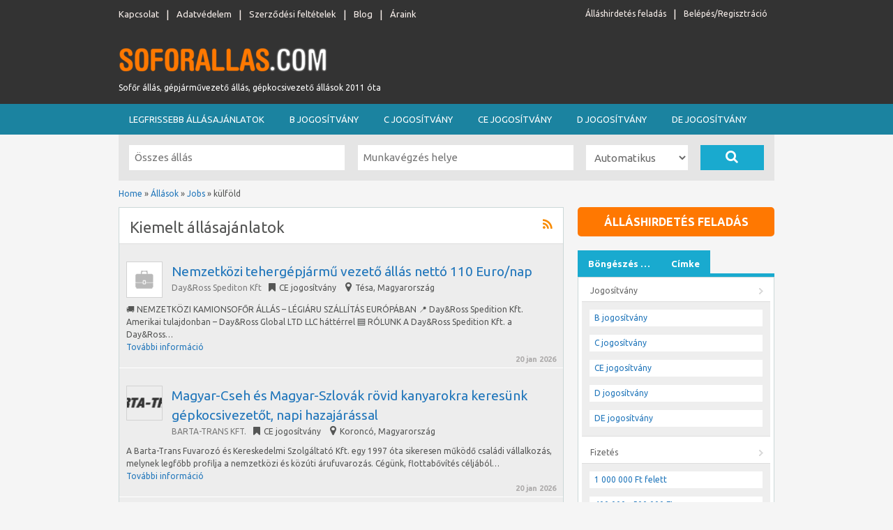

--- FILE ---
content_type: text/html; charset=UTF-8
request_url: https://soforallas.com/allas-cimke/kulfold/
body_size: 47330
content:
<!DOCTYPE html PUBLIC "-//W3C//DTD XHTML 1.0 Strict//EN" "http://www.w3.org/TR/xhtml1/DTD/xhtml1-strict.dtd">
<!--[if lt IE 7 ]> <html class="ie6" lang="hu"> <![endif]-->
<!--[if IE 7 ]>    <html class="ie7" lang="hu"> <![endif]-->
<!--[if IE 8 ]>    <html class="ie8" lang="hu"> <![endif]-->
<!--[if IE 9 ]>    <html class="ie9" lang="hu"> <![endif]-->
<!--[if (gt IE 9)|!(IE)]><!--> <html lang="hu"> <!--<![endif]-->
<head profile="http://gmpg.org/xfn/11"><meta http-equiv="Content-Type" content="text/html; charset=UTF-8" /><script>if(navigator.userAgent.match(/MSIE|Internet Explorer/i)||navigator.userAgent.match(/Trident\/7\..*?rv:11/i)){var href=document.location.href;if(!href.match(/[?&]nowprocket/)){if(href.indexOf("?")==-1){if(href.indexOf("#")==-1){document.location.href=href+"?nowprocket=1"}else{document.location.href=href.replace("#","?nowprocket=1#")}}else{if(href.indexOf("#")==-1){document.location.href=href+"&nowprocket=1"}else{document.location.href=href.replace("#","&nowprocket=1#")}}}}</script><script>(()=>{class RocketLazyLoadScripts{constructor(){this.v="2.0.4",this.userEvents=["keydown","keyup","mousedown","mouseup","mousemove","mouseover","mouseout","touchmove","touchstart","touchend","touchcancel","wheel","click","dblclick","input"],this.attributeEvents=["onblur","onclick","oncontextmenu","ondblclick","onfocus","onmousedown","onmouseenter","onmouseleave","onmousemove","onmouseout","onmouseover","onmouseup","onmousewheel","onscroll","onsubmit"]}async t(){this.i(),this.o(),/iP(ad|hone)/.test(navigator.userAgent)&&this.h(),this.u(),this.l(this),this.m(),this.k(this),this.p(this),this._(),await Promise.all([this.R(),this.L()]),this.lastBreath=Date.now(),this.S(this),this.P(),this.D(),this.O(),this.M(),await this.C(this.delayedScripts.normal),await this.C(this.delayedScripts.defer),await this.C(this.delayedScripts.async),await this.T(),await this.F(),await this.j(),await this.A(),window.dispatchEvent(new Event("rocket-allScriptsLoaded")),this.everythingLoaded=!0,this.lastTouchEnd&&await new Promise(t=>setTimeout(t,500-Date.now()+this.lastTouchEnd)),this.I(),this.H(),this.U(),this.W()}i(){this.CSPIssue=sessionStorage.getItem("rocketCSPIssue"),document.addEventListener("securitypolicyviolation",t=>{this.CSPIssue||"script-src-elem"!==t.violatedDirective||"data"!==t.blockedURI||(this.CSPIssue=!0,sessionStorage.setItem("rocketCSPIssue",!0))},{isRocket:!0})}o(){window.addEventListener("pageshow",t=>{this.persisted=t.persisted,this.realWindowLoadedFired=!0},{isRocket:!0}),window.addEventListener("pagehide",()=>{this.onFirstUserAction=null},{isRocket:!0})}h(){let t;function e(e){t=e}window.addEventListener("touchstart",e,{isRocket:!0}),window.addEventListener("touchend",function i(o){o.changedTouches[0]&&t.changedTouches[0]&&Math.abs(o.changedTouches[0].pageX-t.changedTouches[0].pageX)<10&&Math.abs(o.changedTouches[0].pageY-t.changedTouches[0].pageY)<10&&o.timeStamp-t.timeStamp<200&&(window.removeEventListener("touchstart",e,{isRocket:!0}),window.removeEventListener("touchend",i,{isRocket:!0}),"INPUT"===o.target.tagName&&"text"===o.target.type||(o.target.dispatchEvent(new TouchEvent("touchend",{target:o.target,bubbles:!0})),o.target.dispatchEvent(new MouseEvent("mouseover",{target:o.target,bubbles:!0})),o.target.dispatchEvent(new PointerEvent("click",{target:o.target,bubbles:!0,cancelable:!0,detail:1,clientX:o.changedTouches[0].clientX,clientY:o.changedTouches[0].clientY})),event.preventDefault()))},{isRocket:!0})}q(t){this.userActionTriggered||("mousemove"!==t.type||this.firstMousemoveIgnored?"keyup"===t.type||"mouseover"===t.type||"mouseout"===t.type||(this.userActionTriggered=!0,this.onFirstUserAction&&this.onFirstUserAction()):this.firstMousemoveIgnored=!0),"click"===t.type&&t.preventDefault(),t.stopPropagation(),t.stopImmediatePropagation(),"touchstart"===this.lastEvent&&"touchend"===t.type&&(this.lastTouchEnd=Date.now()),"click"===t.type&&(this.lastTouchEnd=0),this.lastEvent=t.type,t.composedPath&&t.composedPath()[0].getRootNode()instanceof ShadowRoot&&(t.rocketTarget=t.composedPath()[0]),this.savedUserEvents.push(t)}u(){this.savedUserEvents=[],this.userEventHandler=this.q.bind(this),this.userEvents.forEach(t=>window.addEventListener(t,this.userEventHandler,{passive:!1,isRocket:!0})),document.addEventListener("visibilitychange",this.userEventHandler,{isRocket:!0})}U(){this.userEvents.forEach(t=>window.removeEventListener(t,this.userEventHandler,{passive:!1,isRocket:!0})),document.removeEventListener("visibilitychange",this.userEventHandler,{isRocket:!0}),this.savedUserEvents.forEach(t=>{(t.rocketTarget||t.target).dispatchEvent(new window[t.constructor.name](t.type,t))})}m(){const t="return false",e=Array.from(this.attributeEvents,t=>"data-rocket-"+t),i="["+this.attributeEvents.join("],[")+"]",o="[data-rocket-"+this.attributeEvents.join("],[data-rocket-")+"]",s=(e,i,o)=>{o&&o!==t&&(e.setAttribute("data-rocket-"+i,o),e["rocket"+i]=new Function("event",o),e.setAttribute(i,t))};new MutationObserver(t=>{for(const n of t)"attributes"===n.type&&(n.attributeName.startsWith("data-rocket-")||this.everythingLoaded?n.attributeName.startsWith("data-rocket-")&&this.everythingLoaded&&this.N(n.target,n.attributeName.substring(12)):s(n.target,n.attributeName,n.target.getAttribute(n.attributeName))),"childList"===n.type&&n.addedNodes.forEach(t=>{if(t.nodeType===Node.ELEMENT_NODE)if(this.everythingLoaded)for(const i of[t,...t.querySelectorAll(o)])for(const t of i.getAttributeNames())e.includes(t)&&this.N(i,t.substring(12));else for(const e of[t,...t.querySelectorAll(i)])for(const t of e.getAttributeNames())this.attributeEvents.includes(t)&&s(e,t,e.getAttribute(t))})}).observe(document,{subtree:!0,childList:!0,attributeFilter:[...this.attributeEvents,...e]})}I(){this.attributeEvents.forEach(t=>{document.querySelectorAll("[data-rocket-"+t+"]").forEach(e=>{this.N(e,t)})})}N(t,e){const i=t.getAttribute("data-rocket-"+e);i&&(t.setAttribute(e,i),t.removeAttribute("data-rocket-"+e))}k(t){Object.defineProperty(HTMLElement.prototype,"onclick",{get(){return this.rocketonclick||null},set(e){this.rocketonclick=e,this.setAttribute(t.everythingLoaded?"onclick":"data-rocket-onclick","this.rocketonclick(event)")}})}S(t){function e(e,i){let o=e[i];e[i]=null,Object.defineProperty(e,i,{get:()=>o,set(s){t.everythingLoaded?o=s:e["rocket"+i]=o=s}})}e(document,"onreadystatechange"),e(window,"onload"),e(window,"onpageshow");try{Object.defineProperty(document,"readyState",{get:()=>t.rocketReadyState,set(e){t.rocketReadyState=e},configurable:!0}),document.readyState="loading"}catch(t){console.log("WPRocket DJE readyState conflict, bypassing")}}l(t){this.originalAddEventListener=EventTarget.prototype.addEventListener,this.originalRemoveEventListener=EventTarget.prototype.removeEventListener,this.savedEventListeners=[],EventTarget.prototype.addEventListener=function(e,i,o){o&&o.isRocket||!t.B(e,this)&&!t.userEvents.includes(e)||t.B(e,this)&&!t.userActionTriggered||e.startsWith("rocket-")||t.everythingLoaded?t.originalAddEventListener.call(this,e,i,o):(t.savedEventListeners.push({target:this,remove:!1,type:e,func:i,options:o}),"mouseenter"!==e&&"mouseleave"!==e||t.originalAddEventListener.call(this,e,t.savedUserEvents.push,o))},EventTarget.prototype.removeEventListener=function(e,i,o){o&&o.isRocket||!t.B(e,this)&&!t.userEvents.includes(e)||t.B(e,this)&&!t.userActionTriggered||e.startsWith("rocket-")||t.everythingLoaded?t.originalRemoveEventListener.call(this,e,i,o):t.savedEventListeners.push({target:this,remove:!0,type:e,func:i,options:o})}}J(t,e){this.savedEventListeners=this.savedEventListeners.filter(i=>{let o=i.type,s=i.target||window;return e!==o||t!==s||(this.B(o,s)&&(i.type="rocket-"+o),this.$(i),!1)})}H(){EventTarget.prototype.addEventListener=this.originalAddEventListener,EventTarget.prototype.removeEventListener=this.originalRemoveEventListener,this.savedEventListeners.forEach(t=>this.$(t))}$(t){t.remove?this.originalRemoveEventListener.call(t.target,t.type,t.func,t.options):this.originalAddEventListener.call(t.target,t.type,t.func,t.options)}p(t){let e;function i(e){return t.everythingLoaded?e:e.split(" ").map(t=>"load"===t||t.startsWith("load.")?"rocket-jquery-load":t).join(" ")}function o(o){function s(e){const s=o.fn[e];o.fn[e]=o.fn.init.prototype[e]=function(){return this[0]===window&&t.userActionTriggered&&("string"==typeof arguments[0]||arguments[0]instanceof String?arguments[0]=i(arguments[0]):"object"==typeof arguments[0]&&Object.keys(arguments[0]).forEach(t=>{const e=arguments[0][t];delete arguments[0][t],arguments[0][i(t)]=e})),s.apply(this,arguments),this}}if(o&&o.fn&&!t.allJQueries.includes(o)){const e={DOMContentLoaded:[],"rocket-DOMContentLoaded":[]};for(const t in e)document.addEventListener(t,()=>{e[t].forEach(t=>t())},{isRocket:!0});o.fn.ready=o.fn.init.prototype.ready=function(i){function s(){parseInt(o.fn.jquery)>2?setTimeout(()=>i.bind(document)(o)):i.bind(document)(o)}return"function"==typeof i&&(t.realDomReadyFired?!t.userActionTriggered||t.fauxDomReadyFired?s():e["rocket-DOMContentLoaded"].push(s):e.DOMContentLoaded.push(s)),o([])},s("on"),s("one"),s("off"),t.allJQueries.push(o)}e=o}t.allJQueries=[],o(window.jQuery),Object.defineProperty(window,"jQuery",{get:()=>e,set(t){o(t)}})}P(){const t=new Map;document.write=document.writeln=function(e){const i=document.currentScript,o=document.createRange(),s=i.parentElement;let n=t.get(i);void 0===n&&(n=i.nextSibling,t.set(i,n));const c=document.createDocumentFragment();o.setStart(c,0),c.appendChild(o.createContextualFragment(e)),s.insertBefore(c,n)}}async R(){return new Promise(t=>{this.userActionTriggered?t():this.onFirstUserAction=t})}async L(){return new Promise(t=>{document.addEventListener("DOMContentLoaded",()=>{this.realDomReadyFired=!0,t()},{isRocket:!0})})}async j(){return this.realWindowLoadedFired?Promise.resolve():new Promise(t=>{window.addEventListener("load",t,{isRocket:!0})})}M(){this.pendingScripts=[];this.scriptsMutationObserver=new MutationObserver(t=>{for(const e of t)e.addedNodes.forEach(t=>{"SCRIPT"!==t.tagName||t.noModule||t.isWPRocket||this.pendingScripts.push({script:t,promise:new Promise(e=>{const i=()=>{const i=this.pendingScripts.findIndex(e=>e.script===t);i>=0&&this.pendingScripts.splice(i,1),e()};t.addEventListener("load",i,{isRocket:!0}),t.addEventListener("error",i,{isRocket:!0}),setTimeout(i,1e3)})})})}),this.scriptsMutationObserver.observe(document,{childList:!0,subtree:!0})}async F(){await this.X(),this.pendingScripts.length?(await this.pendingScripts[0].promise,await this.F()):this.scriptsMutationObserver.disconnect()}D(){this.delayedScripts={normal:[],async:[],defer:[]},document.querySelectorAll("script[type$=rocketlazyloadscript]").forEach(t=>{t.hasAttribute("data-rocket-src")?t.hasAttribute("async")&&!1!==t.async?this.delayedScripts.async.push(t):t.hasAttribute("defer")&&!1!==t.defer||"module"===t.getAttribute("data-rocket-type")?this.delayedScripts.defer.push(t):this.delayedScripts.normal.push(t):this.delayedScripts.normal.push(t)})}async _(){await this.L();let t=[];document.querySelectorAll("script[type$=rocketlazyloadscript][data-rocket-src]").forEach(e=>{let i=e.getAttribute("data-rocket-src");if(i&&!i.startsWith("data:")){i.startsWith("//")&&(i=location.protocol+i);try{const o=new URL(i).origin;o!==location.origin&&t.push({src:o,crossOrigin:e.crossOrigin||"module"===e.getAttribute("data-rocket-type")})}catch(t){}}}),t=[...new Map(t.map(t=>[JSON.stringify(t),t])).values()],this.Y(t,"preconnect")}async G(t){if(await this.K(),!0!==t.noModule||!("noModule"in HTMLScriptElement.prototype))return new Promise(e=>{let i;function o(){(i||t).setAttribute("data-rocket-status","executed"),e()}try{if(navigator.userAgent.includes("Firefox/")||""===navigator.vendor||this.CSPIssue)i=document.createElement("script"),[...t.attributes].forEach(t=>{let e=t.nodeName;"type"!==e&&("data-rocket-type"===e&&(e="type"),"data-rocket-src"===e&&(e="src"),i.setAttribute(e,t.nodeValue))}),t.text&&(i.text=t.text),t.nonce&&(i.nonce=t.nonce),i.hasAttribute("src")?(i.addEventListener("load",o,{isRocket:!0}),i.addEventListener("error",()=>{i.setAttribute("data-rocket-status","failed-network"),e()},{isRocket:!0}),setTimeout(()=>{i.isConnected||e()},1)):(i.text=t.text,o()),i.isWPRocket=!0,t.parentNode.replaceChild(i,t);else{const i=t.getAttribute("data-rocket-type"),s=t.getAttribute("data-rocket-src");i?(t.type=i,t.removeAttribute("data-rocket-type")):t.removeAttribute("type"),t.addEventListener("load",o,{isRocket:!0}),t.addEventListener("error",i=>{this.CSPIssue&&i.target.src.startsWith("data:")?(console.log("WPRocket: CSP fallback activated"),t.removeAttribute("src"),this.G(t).then(e)):(t.setAttribute("data-rocket-status","failed-network"),e())},{isRocket:!0}),s?(t.fetchPriority="high",t.removeAttribute("data-rocket-src"),t.src=s):t.src="data:text/javascript;base64,"+window.btoa(unescape(encodeURIComponent(t.text)))}}catch(i){t.setAttribute("data-rocket-status","failed-transform"),e()}});t.setAttribute("data-rocket-status","skipped")}async C(t){const e=t.shift();return e?(e.isConnected&&await this.G(e),this.C(t)):Promise.resolve()}O(){this.Y([...this.delayedScripts.normal,...this.delayedScripts.defer,...this.delayedScripts.async],"preload")}Y(t,e){this.trash=this.trash||[];let i=!0;var o=document.createDocumentFragment();t.forEach(t=>{const s=t.getAttribute&&t.getAttribute("data-rocket-src")||t.src;if(s&&!s.startsWith("data:")){const n=document.createElement("link");n.href=s,n.rel=e,"preconnect"!==e&&(n.as="script",n.fetchPriority=i?"high":"low"),t.getAttribute&&"module"===t.getAttribute("data-rocket-type")&&(n.crossOrigin=!0),t.crossOrigin&&(n.crossOrigin=t.crossOrigin),t.integrity&&(n.integrity=t.integrity),t.nonce&&(n.nonce=t.nonce),o.appendChild(n),this.trash.push(n),i=!1}}),document.head.appendChild(o)}W(){this.trash.forEach(t=>t.remove())}async T(){try{document.readyState="interactive"}catch(t){}this.fauxDomReadyFired=!0;try{await this.K(),this.J(document,"readystatechange"),document.dispatchEvent(new Event("rocket-readystatechange")),await this.K(),document.rocketonreadystatechange&&document.rocketonreadystatechange(),await this.K(),this.J(document,"DOMContentLoaded"),document.dispatchEvent(new Event("rocket-DOMContentLoaded")),await this.K(),this.J(window,"DOMContentLoaded"),window.dispatchEvent(new Event("rocket-DOMContentLoaded"))}catch(t){console.error(t)}}async A(){try{document.readyState="complete"}catch(t){}try{await this.K(),this.J(document,"readystatechange"),document.dispatchEvent(new Event("rocket-readystatechange")),await this.K(),document.rocketonreadystatechange&&document.rocketonreadystatechange(),await this.K(),this.J(window,"load"),window.dispatchEvent(new Event("rocket-load")),await this.K(),window.rocketonload&&window.rocketonload(),await this.K(),this.allJQueries.forEach(t=>t(window).trigger("rocket-jquery-load")),await this.K(),this.J(window,"pageshow");const t=new Event("rocket-pageshow");t.persisted=this.persisted,window.dispatchEvent(t),await this.K(),window.rocketonpageshow&&window.rocketonpageshow({persisted:this.persisted})}catch(t){console.error(t)}}async K(){Date.now()-this.lastBreath>45&&(await this.X(),this.lastBreath=Date.now())}async X(){return document.hidden?new Promise(t=>setTimeout(t)):new Promise(t=>requestAnimationFrame(t))}B(t,e){return e===document&&"readystatechange"===t||(e===document&&"DOMContentLoaded"===t||(e===window&&"DOMContentLoaded"===t||(e===window&&"load"===t||e===window&&"pageshow"===t)))}static run(){(new RocketLazyLoadScripts).t()}}RocketLazyLoadScripts.run()})();</script>

    
	<meta http-equiv="X-UA-Compatible" content="IE=edge,chrome=1" />
	<meta name="viewport" content="width=device-width,initial-scale=1" />

    <title>külföld Archívum - soforallas.com</title>

    <link rel="alternate" type="application/rss+xml" title="RSS 2.0" href="https://soforallas.com/feed/" />
    <link rel="pingback" href="https://soforallas.com/xmlrpc.php" />

    
    <meta name='robots' content='noindex, follow' />

            <script data-no-defer="1" data-ezscrex="false" data-cfasync="false" data-pagespeed-no-defer data-cookieconsent="ignore">
                var ctPublicFunctions = {"_ajax_nonce":"c449863e8c","_rest_nonce":"96163e747d","_ajax_url":"\/wp-admin\/admin-ajax.php","_rest_url":"https:\/\/soforallas.com\/wp-json\/","data__cookies_type":"none","data__ajax_type":"rest","data__bot_detector_enabled":"1","data__frontend_data_log_enabled":1,"cookiePrefix":"","wprocket_detected":true,"host_url":"soforallas.com","text__ee_click_to_select":"Click to select the whole data","text__ee_original_email":"The complete one is","text__ee_got_it":"Got it","text__ee_blocked":"Blocked","text__ee_cannot_connect":"Cannot connect","text__ee_cannot_decode":"Can not decode email. Unknown reason","text__ee_email_decoder":"CleanTalk email decoder","text__ee_wait_for_decoding":"The magic is on the way!","text__ee_decoding_process":"Please wait a few seconds while we decode the contact data."}
            </script>
        
            <script data-no-defer="1" data-ezscrex="false" data-cfasync="false" data-pagespeed-no-defer data-cookieconsent="ignore">
                var ctPublic = {"_ajax_nonce":"c449863e8c","settings__forms__check_internal":"0","settings__forms__check_external":"0","settings__forms__force_protection":"0","settings__forms__search_test":"1","settings__forms__wc_add_to_cart":"0","settings__data__bot_detector_enabled":"1","settings__sfw__anti_crawler":0,"blog_home":"https:\/\/soforallas.com\/","pixel__setting":"3","pixel__enabled":true,"pixel__url":null,"data__email_check_before_post":"1","data__email_check_exist_post":"1","data__cookies_type":"none","data__key_is_ok":true,"data__visible_fields_required":true,"wl_brandname":"Anti-Spam by CleanTalk","wl_brandname_short":"CleanTalk","ct_checkjs_key":"19ca501226d50f34ccff248ca67467f76e1f3d2121d0ade5d992d067fa094a6c","emailEncoderPassKey":"1ba92d081f1c2677064b11e2367af1ce","bot_detector_forms_excluded":"W10=","advancedCacheExists":true,"varnishCacheExists":false,"wc_ajax_add_to_cart":false}
            </script>
        
<!-- Google Tag Manager for WordPress by gtm4wp.com -->
<script data-cfasync="false" data-pagespeed-no-defer>
	var gtm4wp_datalayer_name = "dataLayer";
	var dataLayer = dataLayer || [];
</script>
<!-- End Google Tag Manager for WordPress by gtm4wp.com -->
	<!-- This site is optimized with the Yoast SEO Premium plugin v25.1 (Yoast SEO v26.7) - https://yoast.com/wordpress/plugins/seo/ -->
	<meta property="og:locale" content="hu_HU" />
	<meta property="og:type" content="article" />
	<meta property="og:title" content="külföld Archívum" />
	<meta property="og:url" content="https://soforallas.com/allas-cimke/kulfold/" />
	<meta property="og:site_name" content="soforallas.com" />
	<meta property="og:image" content="https://soforallas.com/wp-content/uploads/2023/05/Magyarorszag-legnepszerubb-sofor-allas-portalja.png" />
	<meta property="og:image:width" content="810" />
	<meta property="og:image:height" content="450" />
	<meta property="og:image:type" content="image/png" />
	<script type="application/ld+json" class="yoast-schema-graph">{"@context":"https://schema.org","@graph":[{"@type":"CollectionPage","@id":"https://soforallas.com/allas-cimke/kulfold/","url":"https://soforallas.com/allas-cimke/kulfold/","name":"külföld Archívum - soforallas.com","isPartOf":{"@id":"https://soforallas.com/#website"},"breadcrumb":{"@id":"https://soforallas.com/allas-cimke/kulfold/#breadcrumb"},"inLanguage":"hu"},{"@type":"BreadcrumbList","@id":"https://soforallas.com/allas-cimke/kulfold/#breadcrumb","itemListElement":[{"@type":"ListItem","position":1,"name":"Sofőr állás","item":"https://soforallas.com/"},{"@type":"ListItem","position":2,"name":"Jobs","item":"https://soforallas.com/allasok/"},{"@type":"ListItem","position":3,"name":"külföld"}]},{"@type":"WebSite","@id":"https://soforallas.com/#website","url":"https://soforallas.com/","name":"Soforallas.com","description":"Sofőr állás, gépjárművezető állás, gépkocsivezető állások 2011 óta","publisher":{"@id":"https://soforallas.com/#organization"},"potentialAction":[{"@type":"SearchAction","target":{"@type":"EntryPoint","urlTemplate":"https://soforallas.com/?s={search_term_string}"},"query-input":{"@type":"PropertyValueSpecification","valueRequired":true,"valueName":"search_term_string"}}],"inLanguage":"hu"},{"@type":"Organization","@id":"https://soforallas.com/#organization","name":"Soforallas.com","url":"https://soforallas.com/","logo":{"@type":"ImageObject","inLanguage":"hu","@id":"https://soforallas.com/#/schema/logo/image/","url":"https://soforallas.com/wp-content/uploads/2021/07/cropped-soforallas-logo_1-e1521156105806-1.png","contentUrl":"https://soforallas.com/wp-content/uploads/2021/07/cropped-soforallas-logo_1-e1521156105806-1.png","width":300,"height":56,"caption":"Soforallas.com"},"image":{"@id":"https://soforallas.com/#/schema/logo/image/"},"sameAs":["https://www.facebook.com/soforallasok"]}]}</script>
	<!-- / Yoast SEO Premium plugin. -->


<script type="rocketlazyloadscript" data-rocket-type='application/javascript'  id='pys-version-script'>console.log('PixelYourSite Free version 11.1.5.2');</script>
<link rel='dns-prefetch' href='//fd.cleantalk.org' />
<link rel='dns-prefetch' href='//ajax.googleapis.com' />
<link rel='dns-prefetch' href='//maps.googleapis.com' />
<link rel='dns-prefetch' href='//fonts.googleapis.com' />
<link rel="alternate" type="application/rss+xml" title="soforallas.com &raquo; külföld Job Tag hírforrás" href="https://soforallas.com/allas-cimke/kulfold/feed/" />
<style type="text/css">
	ol.jobs li.job.job-featured {
    border-bottom: 1px solid #FFF;
    background: rgba(229, 229, 229, 0.7);
}</style>
	<style id='wp-img-auto-sizes-contain-inline-css' type='text/css'>
img:is([sizes=auto i],[sizes^="auto," i]){contain-intrinsic-size:3000px 1500px}
/*# sourceURL=wp-img-auto-sizes-contain-inline-css */
</style>
<link rel='stylesheet' id='google-fonts-css' href='//fonts.googleapis.com/css?family=Ubuntu%3A300%2C400%2C700%2C400italic%7CDroid+Serif%3A400%2C400italic&#038;ver=6.9' type='text/css' media='all' />
<style id='wp-emoji-styles-inline-css' type='text/css'>

	img.wp-smiley, img.emoji {
		display: inline !important;
		border: none !important;
		box-shadow: none !important;
		height: 1em !important;
		width: 1em !important;
		margin: 0 0.07em !important;
		vertical-align: -0.1em !important;
		background: none !important;
		padding: 0 !important;
	}
/*# sourceURL=wp-emoji-styles-inline-css */
</style>
<style id='wp-block-library-inline-css' type='text/css'>
:root{--wp-block-synced-color:#7a00df;--wp-block-synced-color--rgb:122,0,223;--wp-bound-block-color:var(--wp-block-synced-color);--wp-editor-canvas-background:#ddd;--wp-admin-theme-color:#007cba;--wp-admin-theme-color--rgb:0,124,186;--wp-admin-theme-color-darker-10:#006ba1;--wp-admin-theme-color-darker-10--rgb:0,107,160.5;--wp-admin-theme-color-darker-20:#005a87;--wp-admin-theme-color-darker-20--rgb:0,90,135;--wp-admin-border-width-focus:2px}@media (min-resolution:192dpi){:root{--wp-admin-border-width-focus:1.5px}}.wp-element-button{cursor:pointer}:root .has-very-light-gray-background-color{background-color:#eee}:root .has-very-dark-gray-background-color{background-color:#313131}:root .has-very-light-gray-color{color:#eee}:root .has-very-dark-gray-color{color:#313131}:root .has-vivid-green-cyan-to-vivid-cyan-blue-gradient-background{background:linear-gradient(135deg,#00d084,#0693e3)}:root .has-purple-crush-gradient-background{background:linear-gradient(135deg,#34e2e4,#4721fb 50%,#ab1dfe)}:root .has-hazy-dawn-gradient-background{background:linear-gradient(135deg,#faaca8,#dad0ec)}:root .has-subdued-olive-gradient-background{background:linear-gradient(135deg,#fafae1,#67a671)}:root .has-atomic-cream-gradient-background{background:linear-gradient(135deg,#fdd79a,#004a59)}:root .has-nightshade-gradient-background{background:linear-gradient(135deg,#330968,#31cdcf)}:root .has-midnight-gradient-background{background:linear-gradient(135deg,#020381,#2874fc)}:root{--wp--preset--font-size--normal:16px;--wp--preset--font-size--huge:42px}.has-regular-font-size{font-size:1em}.has-larger-font-size{font-size:2.625em}.has-normal-font-size{font-size:var(--wp--preset--font-size--normal)}.has-huge-font-size{font-size:var(--wp--preset--font-size--huge)}.has-text-align-center{text-align:center}.has-text-align-left{text-align:left}.has-text-align-right{text-align:right}.has-fit-text{white-space:nowrap!important}#end-resizable-editor-section{display:none}.aligncenter{clear:both}.items-justified-left{justify-content:flex-start}.items-justified-center{justify-content:center}.items-justified-right{justify-content:flex-end}.items-justified-space-between{justify-content:space-between}.screen-reader-text{border:0;clip-path:inset(50%);height:1px;margin:-1px;overflow:hidden;padding:0;position:absolute;width:1px;word-wrap:normal!important}.screen-reader-text:focus{background-color:#ddd;clip-path:none;color:#444;display:block;font-size:1em;height:auto;left:5px;line-height:normal;padding:15px 23px 14px;text-decoration:none;top:5px;width:auto;z-index:100000}html :where(.has-border-color){border-style:solid}html :where([style*=border-top-color]){border-top-style:solid}html :where([style*=border-right-color]){border-right-style:solid}html :where([style*=border-bottom-color]){border-bottom-style:solid}html :where([style*=border-left-color]){border-left-style:solid}html :where([style*=border-width]){border-style:solid}html :where([style*=border-top-width]){border-top-style:solid}html :where([style*=border-right-width]){border-right-style:solid}html :where([style*=border-bottom-width]){border-bottom-style:solid}html :where([style*=border-left-width]){border-left-style:solid}html :where(img[class*=wp-image-]){height:auto;max-width:100%}:where(figure){margin:0 0 1em}html :where(.is-position-sticky){--wp-admin--admin-bar--position-offset:var(--wp-admin--admin-bar--height,0px)}@media screen and (max-width:600px){html :where(.is-position-sticky){--wp-admin--admin-bar--position-offset:0px}}

/*# sourceURL=wp-block-library-inline-css */
</style><style id='wp-block-heading-inline-css' type='text/css'>
h1:where(.wp-block-heading).has-background,h2:where(.wp-block-heading).has-background,h3:where(.wp-block-heading).has-background,h4:where(.wp-block-heading).has-background,h5:where(.wp-block-heading).has-background,h6:where(.wp-block-heading).has-background{padding:1.25em 2.375em}h1.has-text-align-left[style*=writing-mode]:where([style*=vertical-lr]),h1.has-text-align-right[style*=writing-mode]:where([style*=vertical-rl]),h2.has-text-align-left[style*=writing-mode]:where([style*=vertical-lr]),h2.has-text-align-right[style*=writing-mode]:where([style*=vertical-rl]),h3.has-text-align-left[style*=writing-mode]:where([style*=vertical-lr]),h3.has-text-align-right[style*=writing-mode]:where([style*=vertical-rl]),h4.has-text-align-left[style*=writing-mode]:where([style*=vertical-lr]),h4.has-text-align-right[style*=writing-mode]:where([style*=vertical-rl]),h5.has-text-align-left[style*=writing-mode]:where([style*=vertical-lr]),h5.has-text-align-right[style*=writing-mode]:where([style*=vertical-rl]),h6.has-text-align-left[style*=writing-mode]:where([style*=vertical-lr]),h6.has-text-align-right[style*=writing-mode]:where([style*=vertical-rl]){rotate:180deg}
/*# sourceURL=https://soforallas.com/wp-includes/blocks/heading/style.min.css */
</style>
<style id='wp-block-list-inline-css' type='text/css'>
ol,ul{box-sizing:border-box}:root :where(.wp-block-list.has-background){padding:1.25em 2.375em}
/*# sourceURL=https://soforallas.com/wp-includes/blocks/list/style.min.css */
</style>
<style id='wp-block-paragraph-inline-css' type='text/css'>
.is-small-text{font-size:.875em}.is-regular-text{font-size:1em}.is-large-text{font-size:2.25em}.is-larger-text{font-size:3em}.has-drop-cap:not(:focus):first-letter{float:left;font-size:8.4em;font-style:normal;font-weight:100;line-height:.68;margin:.05em .1em 0 0;text-transform:uppercase}body.rtl .has-drop-cap:not(:focus):first-letter{float:none;margin-left:.1em}p.has-drop-cap.has-background{overflow:hidden}:root :where(p.has-background){padding:1.25em 2.375em}:where(p.has-text-color:not(.has-link-color)) a{color:inherit}p.has-text-align-left[style*="writing-mode:vertical-lr"],p.has-text-align-right[style*="writing-mode:vertical-rl"]{rotate:180deg}
/*# sourceURL=https://soforallas.com/wp-includes/blocks/paragraph/style.min.css */
</style>
<style id='global-styles-inline-css' type='text/css'>
:root{--wp--preset--aspect-ratio--square: 1;--wp--preset--aspect-ratio--4-3: 4/3;--wp--preset--aspect-ratio--3-4: 3/4;--wp--preset--aspect-ratio--3-2: 3/2;--wp--preset--aspect-ratio--2-3: 2/3;--wp--preset--aspect-ratio--16-9: 16/9;--wp--preset--aspect-ratio--9-16: 9/16;--wp--preset--color--black: #000000;--wp--preset--color--cyan-bluish-gray: #abb8c3;--wp--preset--color--white: #ffffff;--wp--preset--color--pale-pink: #f78da7;--wp--preset--color--vivid-red: #cf2e2e;--wp--preset--color--luminous-vivid-orange: #ff6900;--wp--preset--color--luminous-vivid-amber: #fcb900;--wp--preset--color--light-green-cyan: #7bdcb5;--wp--preset--color--vivid-green-cyan: #00d084;--wp--preset--color--pale-cyan-blue: #8ed1fc;--wp--preset--color--vivid-cyan-blue: #0693e3;--wp--preset--color--vivid-purple: #9b51e0;--wp--preset--gradient--vivid-cyan-blue-to-vivid-purple: linear-gradient(135deg,rgb(6,147,227) 0%,rgb(155,81,224) 100%);--wp--preset--gradient--light-green-cyan-to-vivid-green-cyan: linear-gradient(135deg,rgb(122,220,180) 0%,rgb(0,208,130) 100%);--wp--preset--gradient--luminous-vivid-amber-to-luminous-vivid-orange: linear-gradient(135deg,rgb(252,185,0) 0%,rgb(255,105,0) 100%);--wp--preset--gradient--luminous-vivid-orange-to-vivid-red: linear-gradient(135deg,rgb(255,105,0) 0%,rgb(207,46,46) 100%);--wp--preset--gradient--very-light-gray-to-cyan-bluish-gray: linear-gradient(135deg,rgb(238,238,238) 0%,rgb(169,184,195) 100%);--wp--preset--gradient--cool-to-warm-spectrum: linear-gradient(135deg,rgb(74,234,220) 0%,rgb(151,120,209) 20%,rgb(207,42,186) 40%,rgb(238,44,130) 60%,rgb(251,105,98) 80%,rgb(254,248,76) 100%);--wp--preset--gradient--blush-light-purple: linear-gradient(135deg,rgb(255,206,236) 0%,rgb(152,150,240) 100%);--wp--preset--gradient--blush-bordeaux: linear-gradient(135deg,rgb(254,205,165) 0%,rgb(254,45,45) 50%,rgb(107,0,62) 100%);--wp--preset--gradient--luminous-dusk: linear-gradient(135deg,rgb(255,203,112) 0%,rgb(199,81,192) 50%,rgb(65,88,208) 100%);--wp--preset--gradient--pale-ocean: linear-gradient(135deg,rgb(255,245,203) 0%,rgb(182,227,212) 50%,rgb(51,167,181) 100%);--wp--preset--gradient--electric-grass: linear-gradient(135deg,rgb(202,248,128) 0%,rgb(113,206,126) 100%);--wp--preset--gradient--midnight: linear-gradient(135deg,rgb(2,3,129) 0%,rgb(40,116,252) 100%);--wp--preset--font-size--small: 13px;--wp--preset--font-size--medium: 20px;--wp--preset--font-size--large: 36px;--wp--preset--font-size--x-large: 42px;--wp--preset--spacing--20: 0.44rem;--wp--preset--spacing--30: 0.67rem;--wp--preset--spacing--40: 1rem;--wp--preset--spacing--50: 1.5rem;--wp--preset--spacing--60: 2.25rem;--wp--preset--spacing--70: 3.38rem;--wp--preset--spacing--80: 5.06rem;--wp--preset--shadow--natural: 6px 6px 9px rgba(0, 0, 0, 0.2);--wp--preset--shadow--deep: 12px 12px 50px rgba(0, 0, 0, 0.4);--wp--preset--shadow--sharp: 6px 6px 0px rgba(0, 0, 0, 0.2);--wp--preset--shadow--outlined: 6px 6px 0px -3px rgb(255, 255, 255), 6px 6px rgb(0, 0, 0);--wp--preset--shadow--crisp: 6px 6px 0px rgb(0, 0, 0);}:where(.is-layout-flex){gap: 0.5em;}:where(.is-layout-grid){gap: 0.5em;}body .is-layout-flex{display: flex;}.is-layout-flex{flex-wrap: wrap;align-items: center;}.is-layout-flex > :is(*, div){margin: 0;}body .is-layout-grid{display: grid;}.is-layout-grid > :is(*, div){margin: 0;}:where(.wp-block-columns.is-layout-flex){gap: 2em;}:where(.wp-block-columns.is-layout-grid){gap: 2em;}:where(.wp-block-post-template.is-layout-flex){gap: 1.25em;}:where(.wp-block-post-template.is-layout-grid){gap: 1.25em;}.has-black-color{color: var(--wp--preset--color--black) !important;}.has-cyan-bluish-gray-color{color: var(--wp--preset--color--cyan-bluish-gray) !important;}.has-white-color{color: var(--wp--preset--color--white) !important;}.has-pale-pink-color{color: var(--wp--preset--color--pale-pink) !important;}.has-vivid-red-color{color: var(--wp--preset--color--vivid-red) !important;}.has-luminous-vivid-orange-color{color: var(--wp--preset--color--luminous-vivid-orange) !important;}.has-luminous-vivid-amber-color{color: var(--wp--preset--color--luminous-vivid-amber) !important;}.has-light-green-cyan-color{color: var(--wp--preset--color--light-green-cyan) !important;}.has-vivid-green-cyan-color{color: var(--wp--preset--color--vivid-green-cyan) !important;}.has-pale-cyan-blue-color{color: var(--wp--preset--color--pale-cyan-blue) !important;}.has-vivid-cyan-blue-color{color: var(--wp--preset--color--vivid-cyan-blue) !important;}.has-vivid-purple-color{color: var(--wp--preset--color--vivid-purple) !important;}.has-black-background-color{background-color: var(--wp--preset--color--black) !important;}.has-cyan-bluish-gray-background-color{background-color: var(--wp--preset--color--cyan-bluish-gray) !important;}.has-white-background-color{background-color: var(--wp--preset--color--white) !important;}.has-pale-pink-background-color{background-color: var(--wp--preset--color--pale-pink) !important;}.has-vivid-red-background-color{background-color: var(--wp--preset--color--vivid-red) !important;}.has-luminous-vivid-orange-background-color{background-color: var(--wp--preset--color--luminous-vivid-orange) !important;}.has-luminous-vivid-amber-background-color{background-color: var(--wp--preset--color--luminous-vivid-amber) !important;}.has-light-green-cyan-background-color{background-color: var(--wp--preset--color--light-green-cyan) !important;}.has-vivid-green-cyan-background-color{background-color: var(--wp--preset--color--vivid-green-cyan) !important;}.has-pale-cyan-blue-background-color{background-color: var(--wp--preset--color--pale-cyan-blue) !important;}.has-vivid-cyan-blue-background-color{background-color: var(--wp--preset--color--vivid-cyan-blue) !important;}.has-vivid-purple-background-color{background-color: var(--wp--preset--color--vivid-purple) !important;}.has-black-border-color{border-color: var(--wp--preset--color--black) !important;}.has-cyan-bluish-gray-border-color{border-color: var(--wp--preset--color--cyan-bluish-gray) !important;}.has-white-border-color{border-color: var(--wp--preset--color--white) !important;}.has-pale-pink-border-color{border-color: var(--wp--preset--color--pale-pink) !important;}.has-vivid-red-border-color{border-color: var(--wp--preset--color--vivid-red) !important;}.has-luminous-vivid-orange-border-color{border-color: var(--wp--preset--color--luminous-vivid-orange) !important;}.has-luminous-vivid-amber-border-color{border-color: var(--wp--preset--color--luminous-vivid-amber) !important;}.has-light-green-cyan-border-color{border-color: var(--wp--preset--color--light-green-cyan) !important;}.has-vivid-green-cyan-border-color{border-color: var(--wp--preset--color--vivid-green-cyan) !important;}.has-pale-cyan-blue-border-color{border-color: var(--wp--preset--color--pale-cyan-blue) !important;}.has-vivid-cyan-blue-border-color{border-color: var(--wp--preset--color--vivid-cyan-blue) !important;}.has-vivid-purple-border-color{border-color: var(--wp--preset--color--vivid-purple) !important;}.has-vivid-cyan-blue-to-vivid-purple-gradient-background{background: var(--wp--preset--gradient--vivid-cyan-blue-to-vivid-purple) !important;}.has-light-green-cyan-to-vivid-green-cyan-gradient-background{background: var(--wp--preset--gradient--light-green-cyan-to-vivid-green-cyan) !important;}.has-luminous-vivid-amber-to-luminous-vivid-orange-gradient-background{background: var(--wp--preset--gradient--luminous-vivid-amber-to-luminous-vivid-orange) !important;}.has-luminous-vivid-orange-to-vivid-red-gradient-background{background: var(--wp--preset--gradient--luminous-vivid-orange-to-vivid-red) !important;}.has-very-light-gray-to-cyan-bluish-gray-gradient-background{background: var(--wp--preset--gradient--very-light-gray-to-cyan-bluish-gray) !important;}.has-cool-to-warm-spectrum-gradient-background{background: var(--wp--preset--gradient--cool-to-warm-spectrum) !important;}.has-blush-light-purple-gradient-background{background: var(--wp--preset--gradient--blush-light-purple) !important;}.has-blush-bordeaux-gradient-background{background: var(--wp--preset--gradient--blush-bordeaux) !important;}.has-luminous-dusk-gradient-background{background: var(--wp--preset--gradient--luminous-dusk) !important;}.has-pale-ocean-gradient-background{background: var(--wp--preset--gradient--pale-ocean) !important;}.has-electric-grass-gradient-background{background: var(--wp--preset--gradient--electric-grass) !important;}.has-midnight-gradient-background{background: var(--wp--preset--gradient--midnight) !important;}.has-small-font-size{font-size: var(--wp--preset--font-size--small) !important;}.has-medium-font-size{font-size: var(--wp--preset--font-size--medium) !important;}.has-large-font-size{font-size: var(--wp--preset--font-size--large) !important;}.has-x-large-font-size{font-size: var(--wp--preset--font-size--x-large) !important;}
/*# sourceURL=global-styles-inline-css */
</style>

<style id='classic-theme-styles-inline-css' type='text/css'>
/*! This file is auto-generated */
.wp-block-button__link{color:#fff;background-color:#32373c;border-radius:9999px;box-shadow:none;text-decoration:none;padding:calc(.667em + 2px) calc(1.333em + 2px);font-size:1.125em}.wp-block-file__button{background:#32373c;color:#fff;text-decoration:none}
/*# sourceURL=/wp-includes/css/classic-themes.min.css */
</style>
<link data-minify="1" rel='stylesheet' id='fca-ept-editor-style-css' href='https://soforallas.com/wp-content/cache/min/1/wp-content/plugins/easy-pricing-tables/assets/blocks/editor/fca-ept-editor.min.css?ver=1768789592' type='text/css' media='all' />
<link rel='stylesheet' id='fca-ept-layout1-style-css' href='https://soforallas.com/wp-content/plugins/easy-pricing-tables/assets/blocks/layout1/fca-ept-layout1.min.css?ver=4.1.1' type='text/css' media='all' />
<link rel='stylesheet' id='fca-ept-layout2-style-css' href='https://soforallas.com/wp-content/plugins/easy-pricing-tables/assets/blocks/layout2/fca-ept-layout2.min.css?ver=4.1.1' type='text/css' media='all' />
<link data-minify="1" rel='stylesheet' id='catch-infinite-scroll-css' href='https://soforallas.com/wp-content/cache/min/1/wp-content/plugins/catch-infinite-scroll/public/css/catch-infinite-scroll-public.css?ver=1768789592' type='text/css' media='all' />
<link rel='stylesheet' id='cleantalk-public-css-css' href='https://soforallas.com/wp-content/plugins/cleantalk-spam-protect/css/cleantalk-public.min.css?ver=6.70.1_1766150555' type='text/css' media='all' />
<link rel='stylesheet' id='cleantalk-email-decoder-css-css' href='https://soforallas.com/wp-content/plugins/cleantalk-spam-protect/css/cleantalk-email-decoder.min.css?ver=6.70.1_1766150555' type='text/css' media='all' />
<link rel='stylesheet' id='cookie-notice-front-css' href='https://soforallas.com/wp-content/plugins/cookie-notice/css/front.min.css?ver=2.5.11' type='text/css' media='all' />
<link data-minify="1" rel='stylesheet' id='st-widget-css' href='https://soforallas.com/wp-content/cache/min/1/wp-content/plugins/share-this/css/style.css?ver=1768789592' type='text/css' media='all' />
<link data-minify="1" rel='stylesheet' id='dashicons-css' href='https://soforallas.com/wp-content/cache/min/1/wp-includes/css/dashicons.min.css?ver=1768789592' type='text/css' media='all' />
<link data-minify="1" rel='stylesheet' id='at-main-css-css' href='https://soforallas.com/wp-content/cache/min/1/wp-content/themes/flatroller/style.css?ver=1768789592' type='text/css' media='all' />
<link data-minify="1" rel='stylesheet' id='tv-fontello-css' href='https://soforallas.com/wp-content/cache/min/1/wp-content/plugins/the-visitor-for-jobroller/includes/assets/font-icons/css/tv-fontello.css?ver=1768789592' type='text/css' media='all' />
<link rel='stylesheet' id='rpt-css' href='https://soforallas.com/wp-content/plugins/responsive-pricing-table-pro/inc/css/rpt_style.min.css?ver=6.9' type='text/css' media='all' />
<link data-minify="1" rel='stylesheet' id='font-awesome-css' href='https://soforallas.com/wp-content/cache/min/1/wp-content/themes/jobroller/theme-framework/lib/font-awesome/css/font-awesome.min.css?ver=1768789592' type='text/css' media='all' />
<link rel='stylesheet' id='fl-color-css' href='https://soforallas.com/wp-content/themes/flatroller/css/Blue%20(Default).css?ver=6.9' type='text/css' media='all' />
<link data-minify="1" rel='stylesheet' id='sib-front-css-css' href='https://soforallas.com/wp-content/cache/min/1/wp-content/plugins/mailin/css/mailin-front.css?ver=1768789592' type='text/css' media='all' />
<script type="text/javascript" id="jquery-core-js-extra">window.addEventListener('DOMContentLoaded', function() {
/* <![CDATA[ */
var AppThemes = {"ajaxurl":"/wp-admin/admin-ajax.php","current_url":"https://soforallas.com/allas-cimke/kulfold/"};
var pysFacebookRest = {"restApiUrl":"https://soforallas.com/wp-json/pys-facebook/v1/event","debug":""};
//# sourceURL=jquery-core-js-extra
/* ]]> */
});</script>
<script type="rocketlazyloadscript" data-rocket-type="text/javascript" data-rocket-src="https://soforallas.com/wp-includes/js/jquery/jquery.min.js?ver=3.7.1" id="jquery-core-js" data-rocket-defer defer></script>
<script type="rocketlazyloadscript" data-rocket-type="text/javascript" data-rocket-src="https://soforallas.com/wp-includes/js/jquery/jquery-migrate.min.js?ver=3.4.1" id="jquery-migrate-js" data-rocket-defer defer></script>
<script type="rocketlazyloadscript" data-rocket-type="text/javascript" id="jquery-js-after">window.addEventListener('DOMContentLoaded', function() {
/* <![CDATA[ */
var AppThemes = {"ajaxurl":"\/wp-admin\/admin-ajax.php","current_url":"https:\/\/soforallas.com\/allas-cimke\/kulfold\/"};
//# sourceURL=jquery-js-after
/* ]]> */
});</script>
<script type="text/javascript" id="catch-infinite-scroll-js-extra">
/* <![CDATA[ */
var selector = {"jetpack_enabled":"","image":"https://soforallas.com/wp-content/plugins/catch-infinite-scroll/image/loader.gif","load_more_text":"Load More","finish_text":"No more items to display","event":"scroll","navigationSelector":"nav.navigation, nav#nav-below","nextSelector":"nav.navigation .nav-links a.next, nav.navigation .nav-links .nav-previous a, nav#nav-below .nav-previous a","contentSelector":"#content","itemSelector":"article.status-publish","type":"post","theme":"flatroller"};
//# sourceURL=catch-infinite-scroll-js-extra
/* ]]> */
</script>
<script type="rocketlazyloadscript" data-minify="1" data-rocket-type="text/javascript" data-rocket-src="https://soforallas.com/wp-content/cache/min/1/wp-content/plugins/catch-infinite-scroll/public/js/catch-infinite-scroll-public.js?ver=1764018108" id="catch-infinite-scroll-js" data-rocket-defer defer></script>
<script type="text/javascript" src="https://soforallas.com/wp-content/plugins/cleantalk-spam-protect/js/apbct-public-bundle.min.js?ver=6.70.1_1766150555" id="apbct-public-bundle.min-js-js" data-rocket-defer defer></script>
<script type="rocketlazyloadscript" data-minify="1" data-rocket-type="text/javascript" data-rocket-src="https://soforallas.com/wp-content/cache/min/1/ct-bot-detector-wrapper.js?ver=1764018069" id="ct_bot_detector-js" defer="defer" data-wp-strategy="defer"></script>
<script type="rocketlazyloadscript" data-rocket-type="text/javascript" id="cookie-notice-front-js-before">
/* <![CDATA[ */
var cnArgs = {"ajaxUrl":"https:\/\/soforallas.com\/wp-admin\/admin-ajax.php","nonce":"3df3d00d33","hideEffect":"fade","position":"bottom","onScroll":false,"onScrollOffset":100,"onClick":false,"cookieName":"cookie_notice_accepted","cookieTime":2592000,"cookieTimeRejected":2592000,"globalCookie":false,"redirection":false,"cache":true,"revokeCookies":false,"revokeCookiesOpt":"automatic"};

//# sourceURL=cookie-notice-front-js-before
/* ]]> */
</script>
<script type="rocketlazyloadscript" data-rocket-type="text/javascript" data-rocket-src="https://soforallas.com/wp-content/plugins/cookie-notice/js/front.min.js?ver=2.5.11" id="cookie-notice-front-js" data-rocket-defer defer></script>
<script type="rocketlazyloadscript" data-minify="1" data-rocket-type="text/javascript" data-rocket-src="https://soforallas.com/wp-content/cache/min/1/wp-content/themes/flatroller/includes/scripts/jquery.tinynav.js?ver=1764018069" id="tinynav-js" data-rocket-defer defer></script>
<script type="text/javascript" id="fl-theme-scripts-js-extra">
/* <![CDATA[ */
var flatroller_params = {"text_mobile_top_navigation":"Men\u00fc","text_mobile_primary_navigation":"Jogos\u00edtv\u00e1ny kateg\u00f3ri\u00e1k","home_url":"https://soforallas.com/","color_scheme":"style-pro-gray.css","colors":{"style-default.css":{"jr_bgcolor":"","jr_top_nav_bgcolor":"","jr_top_nav_links_color":"","jr_top_nav_text_color":"","jr_header_bgcolor":"","jr_header_textcolor":"","jr_main_nav_bgcolor":"","jr_main_nav_links_color":"","jr_buttons_bgcolor":"","jr_contrast_color":"","jr_links_color":"","jr_footer_bgcolor":"","jr_footer_text_color":"","jr_footer_links_color":"","jr_footer_titles_color":""},"blue":{"jr_bgcolor":"#f5f5f5","jr_top_nav_bgcolor":"#323232","jr_top_nav_links_color":"#999","jr_top_nav_text_color":"#fff","jr_header_bgcolor":"#2daacd","jr_header_textcolor":"#fff","jr_main_nav_bgcolor":"#1b83a0","jr_main_nav_links_color":"#fff","jr_buttons_bgcolor":"#19aacf","jr_contrast_color":"#f45435","jr_links_color":"#19aacf","jr_footer_bgcolor":"#fff","jr_footer_text_color":"#555655","jr_footer_links_color":"#19aacf","jr_footer_titles_color":"#555655"},"green":{"jr_bgcolor":"#f5f5f5","jr_top_nav_bgcolor":"#323232","jr_top_nav_links_color":"#999","jr_top_nav_text_color":"#fff","jr_header_bgcolor":"#6abe59","jr_header_textcolor":"#fff","jr_main_nav_bgcolor":"#4ca837","jr_main_nav_links_color":"#fff","jr_buttons_bgcolor":"#6abe59","jr_contrast_color":"#f45435","jr_links_color":"#6abe59","jr_footer_bgcolor":"#fff","jr_footer_text_color":"#555655","jr_footer_links_color":"#6abe59","jr_footer_titles_color":"#555655"},"red":{"jr_bgcolor":"#f5f5f5","jr_top_nav_bgcolor":"#323232","jr_top_nav_links_color":"#999","jr_top_nav_text_color":"#fff","jr_header_bgcolor":"#D84136","jr_header_textcolor":"#fff","jr_main_nav_bgcolor":"#C0392B","jr_main_nav_links_color":"#fff","jr_buttons_bgcolor":"#D84136","jr_contrast_color":"#FC6D26","jr_links_color":"#D84136","jr_footer_bgcolor":"#fff","jr_footer_text_color":"#555655","jr_footer_links_color":"#D84136","jr_footer_titles_color":"#555655"},"golden":{"jr_bgcolor":"#f5f5f5","jr_top_nav_bgcolor":"#323232","jr_top_nav_links_color":"#999","jr_top_nav_text_color":"#fff","jr_header_bgcolor":"#F39C12","jr_header_textcolor":"#fff","jr_main_nav_bgcolor":"#E67E22","jr_main_nav_links_color":"#fff","jr_buttons_bgcolor":"#F39C12","jr_contrast_color":"#D84136","jr_links_color":"#F39C12","jr_footer_bgcolor":"#fff","jr_footer_text_color":"#555655","jr_footer_links_color":"#F39C12","jr_footer_titles_color":"#555655"},"dark-blue":{"jr_bgcolor":"#f5f5f5","jr_top_nav_bgcolor":"#323232","jr_top_nav_links_color":"#999","jr_top_nav_text_color":"#fff","jr_header_bgcolor":"#34495E","jr_header_textcolor":"#fff","jr_main_nav_bgcolor":"#2C3E50","jr_main_nav_links_color":"#fff","jr_buttons_bgcolor":"#34495E","jr_contrast_color":"#D84136","jr_links_color":"#34495E","jr_footer_bgcolor":"#fff","jr_footer_text_color":"#555655","jr_footer_links_color":"#34495E","jr_footer_titles_color":"#555655"},"purple":{"jr_bgcolor":"#f5f5f5","jr_top_nav_bgcolor":"#323232","jr_top_nav_links_color":"#999","jr_top_nav_text_color":"#fff","jr_header_bgcolor":"#9B59B6","jr_header_textcolor":"#fff","jr_main_nav_bgcolor":"#8E44AD","jr_main_nav_links_color":"#fff","jr_buttons_bgcolor":"#9B59B6","jr_contrast_color":"#D84136","jr_links_color":"#9B59B6","jr_footer_bgcolor":"#fff","jr_footer_text_color":"#555655","jr_footer_links_color":"#9B59B6","jr_footer_titles_color":"#555655"},"grey":{"jr_bgcolor":"#f5f5f5","jr_top_nav_bgcolor":"#323232","jr_top_nav_links_color":"#999","jr_top_nav_text_color":"#fff","jr_header_bgcolor":"#95A5A6","jr_header_textcolor":"#fff","jr_main_nav_bgcolor":"#7f8c8d","jr_main_nav_links_color":"#fff","jr_buttons_bgcolor":"#95A5A6","jr_contrast_color":"#D84136","jr_links_color":"#95A5A6","jr_footer_bgcolor":"#fff","jr_footer_text_color":"#555655","jr_footer_links_color":"#95A5A6","jr_footer_titles_color":"#555655"},"bronze":{"jr_bgcolor":"#f5f5f5","jr_top_nav_bgcolor":"#323232","jr_top_nav_links_color":"#999","jr_top_nav_text_color":"#fff","jr_header_bgcolor":"#E2691D","jr_header_textcolor":"#fff","jr_main_nav_bgcolor":"#D35400","jr_main_nav_links_color":"#fff","jr_buttons_bgcolor":"#E2691D","jr_contrast_color":"#FC6D26","jr_links_color":"#E2691D","jr_footer_bgcolor":"#fff","jr_footer_text_color":"#555655","jr_footer_links_color":"#E2691D","jr_footer_titles_color":"#555655"},"brown":{"jr_bgcolor":"#f5f5f5","jr_top_nav_bgcolor":"#323232","jr_top_nav_links_color":"#999","jr_top_nav_text_color":"#fff","jr_header_bgcolor":"#B27130","jr_header_textcolor":"#fff","jr_main_nav_bgcolor":"#8b5f30","jr_main_nav_links_color":"#fff","jr_buttons_bgcolor":"#B27130","jr_contrast_color":"#FC6D26","jr_links_color":"#B27130","jr_footer_bgcolor":"#fff","jr_footer_text_color":"#555655","jr_footer_links_color":"#B27130","jr_footer_titles_color":"#555655"},"turquoise":{"jr_bgcolor":"#f5f5f5","jr_top_nav_bgcolor":"#323232","jr_top_nav_links_color":"#999","jr_top_nav_text_color":"#fff","jr_header_bgcolor":"#1ABC9C","jr_header_textcolor":"#fff","jr_main_nav_bgcolor":"#16A085","jr_main_nav_links_color":"#fff","jr_buttons_bgcolor":"#1ABC9C","jr_contrast_color":"#FC6D26","jr_links_color":"#1ABC9C","jr_footer_bgcolor":"#fff","jr_footer_text_color":"#555655","jr_footer_links_color":"#1ABC9C","jr_footer_titles_color":"#555655"},"charcoal":{"jr_bgcolor":"#f5f5f5","jr_top_nav_bgcolor":"#323232","jr_top_nav_links_color":"#999","jr_top_nav_text_color":"#fff","jr_header_bgcolor":"#666666","jr_header_textcolor":"#fff","jr_main_nav_bgcolor":"#555555","jr_main_nav_links_color":"#fff","jr_buttons_bgcolor":"#666666","jr_contrast_color":"#FC6D26","jr_links_color":"#666666","jr_footer_bgcolor":"#fff","jr_footer_text_color":"#555655","jr_footer_links_color":"#666666","jr_footer_titles_color":"#555655"}}};
//# sourceURL=fl-theme-scripts-js-extra
/* ]]> */
</script>
<script type="rocketlazyloadscript" data-minify="1" data-rocket-type="text/javascript" data-rocket-src="https://soforallas.com/wp-content/cache/min/1/wp-content/themes/flatroller/includes/scripts/scripts.js?ver=1764018069" id="fl-theme-scripts-js" data-rocket-defer defer></script>
<script type="rocketlazyloadscript" data-rocket-type="text/javascript" data-rocket-src="https://soforallas.com/wp-includes/js/jquery/ui/core.min.js?ver=1.13.3" id="jquery-ui-core-js" data-rocket-defer defer></script>
<script type="rocketlazyloadscript" data-minify="1" data-rocket-type="text/javascript" data-rocket-src="https://soforallas.com/wp-content/cache/min/1/wp-content/themes/jobroller/includes/js/jquery.defaultvalue.js?ver=1764018069" id="defaultvalue-js" data-rocket-defer defer></script>
<script type="rocketlazyloadscript" data-rocket-type="text/javascript" data-rocket-src="https://soforallas.com/wp-content/themes/jobroller/includes/js/jquery.tag.min.js?ver=6.9" id="jquery-tag-js" data-rocket-defer defer></script>
<script type="rocketlazyloadscript" data-rocket-type="text/javascript" data-rocket-src="https://soforallas.com/wp-content/themes/jobroller/includes/js/jquery.smooth-scroll.min.js?ver=2.0" id="jquery-smooth-scroll-js" data-rocket-defer defer></script>
<script type="rocketlazyloadscript" data-minify="1" data-rocket-type="text/javascript" data-rocket-src="https://soforallas.com/wp-content/cache/min/1/wp-content/themes/jobroller/includes/js/jquery.lazyload.mini.js?ver=1764018069" id="lazyload-js" data-rocket-defer defer></script>
<script type="rocketlazyloadscript" data-rocket-type="text/javascript" data-rocket-src="https://soforallas.com/wp-content/themes/jobroller/includes/js/jquery.elastic.min.js?ver=1.0" id="elastic-js" data-rocket-defer defer></script>
<script type="rocketlazyloadscript" data-rocket-type="text/javascript" data-rocket-src="https://soforallas.com/wp-content/themes/jobroller/includes/js/jquery.qtip.min.js?ver=3.0.3" id="jquery-qtip-js" data-rocket-defer defer></script>
<script type="rocketlazyloadscript" data-rocket-type="text/javascript" data-rocket-src="https://soforallas.com/wp-content/themes/jobroller/framework/js/validate/jquery.validate.min.js?ver=1.15.0" id="validate-js" data-rocket-defer defer></script>
<script type="text/javascript" id="general-js-extra">
/* <![CDATA[ */
var jobroller_params = {"lazyload_placeholder":"https://soforallas.com/wp-content/themes/jobroller/images/grey.gif","ajax_url":"https://soforallas.com/wp-admin/admin-ajax.php","get_sponsored_results_nonce":"1cc7f1b19b","nonce":"1359eb6a61","si_empty":"Jelsz\u00f3-er\u0151ss\u00e9g","si_short":"Nagyon gyenge","si_bad":"Gyenge","si_good":"K\u00f6zepes","si_strong":"Er\u0151s","si_mismatch":"Ellentmond\u00e1s","msg_invalid_email":"Hib\u00e1s e-mail c\u00edm.","msg_fields_required":"Minden megfog sz\u00fcks\u00e9ges.","no_more_results":"No more results to show."};
//# sourceURL=general-js-extra
/* ]]> */
</script>
<script type="rocketlazyloadscript" data-rocket-type="text/javascript" data-rocket-src="https://soforallas.com/wp-content/themes/jobroller/includes/js/theme-scripts.min.js?ver=1.9.9" id="general-js" data-rocket-defer defer></script>
<script type="rocketlazyloadscript" data-rocket-type="text/javascript" data-rocket-src="https://soforallas.com/wp-content/themes/jobroller/theme-framework/js/footable/jquery.footable.min.js?ver=2.0.3" id="footable-js" data-rocket-defer defer></script>
<script type="rocketlazyloadscript" data-rocket-type="text/javascript" data-rocket-src="https://soforallas.com/wp-includes/js/jquery/ui/menu.min.js?ver=1.13.3" id="jquery-ui-menu-js" data-rocket-defer defer></script>
<script type="rocketlazyloadscript" data-rocket-type="text/javascript" data-rocket-src="https://soforallas.com/wp-includes/js/jquery/ui/autocomplete.min.js?ver=6.9" id="jquery-ui-autocomplete-js" data-rocket-defer defer></script>
<script type="rocketlazyloadscript" data-rocket-type="text/javascript" data-rocket-src="//maps.googleapis.com/maps/api/js?libraries=geometry,places&amp;region=hu&amp;language=hu&amp;unit=km&amp;key=AIzaSyByVpvmfqANmR22R0D6XMQFAit52sekPmU" id="google-maps-api-js" data-rocket-defer defer></script>
<script type="rocketlazyloadscript" data-rocket-type="text/javascript" data-rocket-src="https://soforallas.com/wp-content/plugins/pixelyoursite/dist/scripts/jquery.bind-first-0.2.3.min.js?ver=0.2.3" id="jquery-bind-first-js" data-rocket-defer defer></script>
<script type="rocketlazyloadscript" data-rocket-type="text/javascript" data-rocket-src="https://soforallas.com/wp-content/plugins/pixelyoursite/dist/scripts/js.cookie-2.1.3.min.js?ver=2.1.3" id="js-cookie-pys-js" data-rocket-defer defer></script>
<script type="rocketlazyloadscript" data-rocket-type="text/javascript" data-rocket-src="https://soforallas.com/wp-content/plugins/pixelyoursite/dist/scripts/tld.min.js?ver=2.3.1" id="js-tld-js" data-rocket-defer defer></script>
<script type="text/javascript" id="pys-js-extra">
/* <![CDATA[ */
var pysOptions = {"staticEvents":[],"dynamicEvents":[],"triggerEvents":[],"triggerEventTypes":[],"facebook":{"pixelIds":["1552707688308186"],"advancedMatching":{"external_id":"aafeddefefaacbeeecf"},"advancedMatchingEnabled":true,"removeMetadata":false,"wooVariableAsSimple":false,"serverApiEnabled":true,"wooCRSendFromServer":false,"send_external_id":null,"enabled_medical":false,"do_not_track_medical_param":["event_url","post_title","page_title","landing_page","content_name","categories","category_name","tags"],"meta_ldu":false},"debug":"","siteUrl":"https://soforallas.com","ajaxUrl":"https://soforallas.com/wp-admin/admin-ajax.php","ajax_event":"a5719d2233","enable_remove_download_url_param":"1","cookie_duration":"7","last_visit_duration":"60","enable_success_send_form":"","ajaxForServerEvent":"","ajaxForServerStaticEvent":"","useSendBeacon":"1","send_external_id":"1","external_id_expire":"180","track_cookie_for_subdomains":"1","google_consent_mode":"1","gdpr":{"ajax_enabled":false,"all_disabled_by_api":false,"facebook_disabled_by_api":false,"analytics_disabled_by_api":false,"google_ads_disabled_by_api":false,"pinterest_disabled_by_api":false,"bing_disabled_by_api":false,"reddit_disabled_by_api":false,"externalID_disabled_by_api":false,"facebook_prior_consent_enabled":false,"analytics_prior_consent_enabled":true,"google_ads_prior_consent_enabled":null,"pinterest_prior_consent_enabled":true,"bing_prior_consent_enabled":true,"cookiebot_integration_enabled":false,"cookiebot_facebook_consent_category":"marketing","cookiebot_analytics_consent_category":"statistics","cookiebot_tiktok_consent_category":"marketing","cookiebot_google_ads_consent_category":"marketing","cookiebot_pinterest_consent_category":"marketing","cookiebot_bing_consent_category":"marketing","consent_magic_integration_enabled":false,"real_cookie_banner_integration_enabled":false,"cookie_notice_integration_enabled":false,"cookie_law_info_integration_enabled":false,"analytics_storage":{"enabled":true,"value":"granted","filter":false},"ad_storage":{"enabled":true,"value":"granted","filter":false},"ad_user_data":{"enabled":true,"value":"granted","filter":false},"ad_personalization":{"enabled":true,"value":"granted","filter":false}},"cookie":{"disabled_all_cookie":false,"disabled_start_session_cookie":false,"disabled_advanced_form_data_cookie":false,"disabled_landing_page_cookie":false,"disabled_first_visit_cookie":false,"disabled_trafficsource_cookie":false,"disabled_utmTerms_cookie":false,"disabled_utmId_cookie":false},"tracking_analytics":{"TrafficSource":"direct","TrafficLanding":"undefined","TrafficUtms":[],"TrafficUtmsId":[]},"GATags":{"ga_datalayer_type":"default","ga_datalayer_name":"dataLayerPYS"},"woo":{"enabled":false},"edd":{"enabled":false},"cache_bypass":"1768903954"};
//# sourceURL=pys-js-extra
/* ]]> */
</script>
<script type="rocketlazyloadscript" data-minify="1" data-rocket-type="text/javascript" data-rocket-src="https://soforallas.com/wp-content/cache/min/1/wp-content/plugins/pixelyoursite/dist/scripts/public.js?ver=1764018069" id="pys-js" data-rocket-defer defer></script>
<script type="rocketlazyloadscript" data-rocket-type="text/javascript" data-rocket-src="https://soforallas.com/wp-content/plugins/responsive-pricing-table-pro/inc/js/rptp.min.js?ver=6.9" id="rpt-js" data-rocket-defer defer></script>
<script type="text/javascript" id="sib-front-js-js-extra">
/* <![CDATA[ */
var sibErrMsg = {"invalidMail":"Please fill out valid email address","requiredField":"Please fill out required fields","invalidDateFormat":"Please fill out valid date format","invalidSMSFormat":"Please fill out valid phone number"};
var ajax_sib_front_object = {"ajax_url":"https://soforallas.com/wp-admin/admin-ajax.php","ajax_nonce":"9aeebca74a","flag_url":"https://soforallas.com/wp-content/plugins/mailin/img/flags/"};
//# sourceURL=sib-front-js-js-extra
/* ]]> */
</script>
<script type="rocketlazyloadscript" data-minify="1" data-rocket-type="text/javascript" data-rocket-src="https://soforallas.com/wp-content/cache/min/1/wp-content/plugins/mailin/js/mailin-front.js?ver=1764018069" id="sib-front-js-js" data-rocket-defer defer></script>
<link rel="https://api.w.org/" href="https://soforallas.com/wp-json/" /><link rel="EditURI" type="application/rsd+xml" title="RSD" href="https://soforallas.com/xmlrpc.php?rsd" />
<meta name="generator" content="WordPress 6.9" />
<!-- HFCM by 99 Robots - Snippet # 1: Google Tag -->
<!-- Google tag (gtag.js) -->
<script async src="https://www.googletagmanager.com/gtag/js?id=AW-713933400"></script>
<script>
  window.dataLayer = window.dataLayer || [];
  function gtag(){dataLayer.push(arguments);}
  gtag('js', new Date());

  gtag('config', 'AW-713933400');
</script>
<!-- /end HFCM by 99 Robots -->
<script type="rocketlazyloadscript" data-rocket-type='text/javascript' data-cfasync='false'>var _mmunch = {'front': false, 'page': false, 'post': false, 'category': false, 'author': false, 'search': false, 'attachment': false, 'tag': false};</script><script type="rocketlazyloadscript" data-cfasync="false" data-rocket-src="//a.mailmunch.co/app/v1/site.js" id="mailmunch-script" data-plugin="mailmunch" data-mailmunch-site-id="725373" async></script><script type="rocketlazyloadscript" charset="utf-8" data-rocket-type="text/javascript">var switchTo5x=true;</script>
<script type="rocketlazyloadscript" data-minify="1" charset="utf-8" data-rocket-type="text/javascript" id="st_insights_js" data-rocket-src="https://soforallas.com/wp-content/cache/min/1/button/buttons.js?ver=1764018070" data-rocket-defer defer></script>
<script type="rocketlazyloadscript" charset="utf-8" data-rocket-type="text/javascript">stLight.options({"publisher":"a6ea2f69-30be-4038-ba95-4cb63e75ad76"});var st_type="wordpress4.9.5";</script>
<script type="rocketlazyloadscript" data-minify="1" charset="utf-8" data-rocket-type="text/javascript" data-rocket-src="https://soforallas.com/wp-content/cache/min/1/loader.js?ver=1764018070" data-rocket-defer defer></script>
<script type="rocketlazyloadscript" charset="utf-8" data-rocket-type="text/javascript">
var h_options={"publisher":"a6ea2f69-30be-4038-ba95-4cb63e75ad76","position":"left","chicklets_params":{"twitter":{"st_via":""},"instagram":{"st_username":""}},"chicklets":{"items":["facebook","linkedin"]}};var st_hover_widget = new sharethis.widgets.hoverbuttons(h_options);
</script>
<style>
        .wpap-loadmore-wrapper{
            display: flex;
            align-items: center;
            justify-content: center;  
            margin: 20px 0; 
        }   
        .wpap-loadmore-wrapper .wpap-loadmore-button{
            background-color: #ffffff;
            color: ;
            width: 150px;
            height: 50px;
            text-align: center;
            cursor: pointer;
            border-radius: 0px;
            display: flex;
            align-items: center;
            justify-content: center;
            ;
            box-shadow: 1px 1px 10px 0 #b4b4b4;
            
        }
        .wpap-visibility-hidden{
           display: none;
        }
            .wp-ajax-pagination-loading{
                position:fixed;
                display: block;
                top:0;
                left: 0;
                width: 100%;
                height: 100%;
                background-color: rgba(0,0,0,0.4);
                z-index:10000;
                background-image: url('https://soforallas.com/wp-content/plugins/wp-ajax-pagination/assets/frontend/img/loader.gif');
                background-position: 50% 50%;
                background-size: 60px;
                background-repeat: no-repeat; 
            }
            </style>
<!-- Google Tag Manager for WordPress by gtm4wp.com -->
<!-- GTM Container placement set to automatic -->
<script data-cfasync="false" data-pagespeed-no-defer type="text/javascript">
	var dataLayer_content = {"visitorLoginState":"logged-out","visitorType":"visitor-logged-out","pagePostType":false,"pagePostType2":"tax-","pageCategory":[]};
	dataLayer.push( dataLayer_content );
</script>
<script data-cfasync="false" data-pagespeed-no-defer type="text/javascript">
(function(w,d,s,l,i){w[l]=w[l]||[];w[l].push({'gtm.start':
new Date().getTime(),event:'gtm.js'});var f=d.getElementsByTagName(s)[0],
j=d.createElement(s),dl=l!='dataLayer'?'&l='+l:'';j.async=true;j.src=
'//www.googletagmanager.com/gtm.js?id='+i+dl;f.parentNode.insertBefore(j,f);
})(window,document,'script','dataLayer','GTM-TWWGF93');
</script>
<!-- End Google Tag Manager for WordPress by gtm4wp.com -->
	<!-- start wp_head -->

	<meta name="version" content="JobRoller 1.9.9" />

	<!-- end wp_head -->


	<script type="rocketlazyloadscript" data-minify="1" data-rocket-type="text/javascript" data-rocket-src="https://soforallas.com/wp-content/cache/min/1/button/buttons.js?ver=1764018070" data-rocket-defer defer></script>

	<script type="rocketlazyloadscript" data-rocket-type="text/javascript">stLight.options({publisher:"a6ea2f69-30be-4038-ba95-4cb63e75ad76"});</script>
<link rel="icon" href="https://soforallas.com/wp-content/uploads/2018/05/cropped-Legjobb-sofőr-állások-2-32x32.png" sizes="32x32" />
<link rel="icon" href="https://soforallas.com/wp-content/uploads/2018/05/cropped-Legjobb-sofőr-állások-2-192x192.png" sizes="192x192" />
<link rel="apple-touch-icon" href="https://soforallas.com/wp-content/uploads/2018/05/cropped-Legjobb-sofőr-állások-2-180x180.png" />
<meta name="msapplication-TileImage" content="https://soforallas.com/wp-content/uploads/2018/05/cropped-Legjobb-sofőr-állások-2-270x270.png" />

    <style type="text/css">

		
		
					#topNav { background: #333333; }
		
					#topNav li a, #topNav li a, #topNav li:not(.right) ~ :not(.right):before, #topNav li.right ~ .right:after { color: #f8efeb; }
		
		
					#header, .header_menu_res a.menu-toggle, #footer { background: #333333; }
			#footer-top { border-color: #333333; }
		
					#logo small { color: #fff; }
		
		
		
		
					a, ol.jobs dd strong a { color: #2277bb; }
		
					#footer-top { background-color: #333333; }
		
					#footer-top div.column { color: #ffffff; }
		
					#footer-top div.column a { color: #2277bb; }
		
					#footer-top div.column .widget_title { color: #ffffff; }
		
    </style>
<style id="yellow-pencil">
/*
	The following CSS codes are created by the YellowPencil plugin.
	https://yellowpencil.waspthemes.com/
*/
#sthoverbuttonsMain{visibility:hidden;}#sthoverbuttons-shade{visibility:hidden;}#sthoverbuttons-background{visibility:hidden;}#sthoverbuttons{visibility:hidden;}#mainContent .job .job-date{color:#aeacac !important;}.widgets div .button{background-color:#ff7801 !important;}
</style><noscript><style id="rocket-lazyload-nojs-css">.rll-youtube-player, [data-lazy-src]{display:none !important;}</style></noscript>
<meta name="generator" content="WP Rocket 3.20.3" data-wpr-features="wpr_delay_js wpr_defer_js wpr_minify_js wpr_lazyload_images wpr_image_dimensions wpr_minify_css wpr_desktop" /></head>

<body id="top" class="archive tax-job_tag term-kulfold term-630 wp-theme-jobroller wp-child-theme-flatroller style-pro-gray  cookies-not-set non-logged-in responsive-menu" >

	
    <div data-rocket-location-hash="99bb46786fd5bd31bcd7bdc067ad247a" id="wrapper">

		
				<div data-rocket-location-hash="f1e1f6b2cab949f3118186097e54e522" id="topNav">

	<div data-rocket-location-hash="513639a208a0a2172343798e34ef0efd" class="inner">

		<ul id="menu-kapcsolat" class="menu"><li id="menu-item-131" class="menu-item menu-item-type-post_type menu-item-object-page menu-item-131"><a href="https://soforallas.com/kapcsolat/" data-wpel-link="internal">Kapcsolat</a></li>
<li id="menu-item-24376" class="menu-item menu-item-type-post_type menu-item-object-page menu-item-privacy-policy menu-item-24376"><a rel="privacy-policy" href="https://soforallas.com/adatvedelem/" data-wpel-link="internal">Adatvédelem</a></li>
<li id="menu-item-24377" class="menu-item menu-item-type-post_type menu-item-object-page menu-item-24377"><a href="https://soforallas.com/terms-conditions/" data-wpel-link="internal">Szerződési feltételek</a></li>
<li id="menu-item-97699" class="menu-item menu-item-type-post_type menu-item-object-page current_page_parent menu-item-97699"><a href="https://soforallas.com/blog/" data-wpel-link="internal">Blog</a></li>
<li id="menu-item-37635" class="menu-item menu-item-type-post_type menu-item-object-page menu-item-37635"><a href="https://soforallas.com/arak/" data-wpel-link="internal">Áraink</a></li>
<li class="right "><a href="https://soforallas.com/wp-login.php" data-wpel-link="internal">Belépés/Regisztráció</a></li><li class="right "><a href="https://soforallas.com/submit/" data-wpel-link="internal">Álláshirdetés feladás</a></li></ul>
		<div data-rocket-location-hash="de914fa142326799da6bde8214adef5a" class="clear"></div>

	</div><!-- end inner -->

</div><!-- end topNav -->

<div data-rocket-location-hash="df478da4575927bc1178d5d7becb7d0f" id="header">

	<div data-rocket-location-hash="516daa99b92b275bfd39a09c9e20aff7" class="inner">

		<div class="logo_wrap">

				<h1 id="logo">
					<a href="https://soforallas.com/" class="logo custom-header-image" data-wpel-link="internal"><img src="https://soforallas.com/wp-content/uploads/2019/06/cropped-cropped-soforallas-logo_1-e1521156105806-1-1.png" height="56" width="299" alt="soforallas.com" /></a>
		
					<small>Sofőr állás, gépjárművezető állás, gépkocsivezető állások 2011 óta</small>
			</h1>
	
			
			<div data-rocket-location-hash="53afab11ed4d01747b52a96cea7ace2d" class="clear"></div>

		</div><!-- end logo_wrap -->

	</div><!-- end inner -->

</div><!-- end header -->

<div data-rocket-location-hash="19835dc7a4a8061d476a51c8e4989498" class="header_menu">

	<div data-rocket-location-hash="9572430d095b5557608b6dc80fcb02e8" class="header_menu_res">
		
		<a class="menu-toggle" href="#"><i class="fa fa-reorder"></i>Jogosítvány kategóriák</a>
        <ul class="menu"><li class="page_item "><a href="https://soforallas.com/allasok/" data-wpel-link="internal">Legfrissebb állásajánlatok</a></li><li class="page_item "><a href="https://soforallas.com/allas-tipus/b-kategoria/" data-wpel-link="internal">B jogosítvány</a></li><li class="page_item "><a href="https://soforallas.com/allas-tipus/c-kategoria/" data-wpel-link="internal">C jogosítvány</a></li><li class="page_item "><a href="https://soforallas.com/allas-tipus/ce-kategoria/" data-wpel-link="internal">CE jogosítvány</a></li><li class="page_item "><a href="https://soforallas.com/allas-tipus/d-kategoria/" data-wpel-link="internal">D jogosítvány</a></li><li class="page_item "><a href="https://soforallas.com/allas-tipus/de-kategoria/" data-wpel-link="internal">DE jogosítvány</a></li></ul>
        <div class="clear"></div>
    
	</div><!-- /header_menu_res -->

</div><!-- /header_menu -->
		
		<div class="clear"></div>
				


	<form action="https://soforallas.com/" method="get" id="searchform">

		<div class="search-wrap">

			<div class="search-for">
				<input type="text" id="search" title="" name="s" class="text" placeholder="Összes állás" value="" />
			</div>
			<div class="search-location">
				<input type="text" id="near" title="Munkavégzés helye" name="location" class="text" placeholder="Munkavégzés helye" value="" />
			</div>
				<div class="radius">
		<label for="radius">Sugár:</label>
		<select name="radius" class="radius" id="radius">
<option value="0"  selected='selected'>Automatikus</option><option value="1" >1 km</option><option value="5" >5 km</option><option value="10" >10 km</option><option value="50" >50 km</option><option value="100" >100 km</option><option value="1000" >1&nbsp;000 km</option><option value="5000" >5&nbsp;000 km</option>		</select>
	</div><!-- end radius -->
			<div class="search-button">
				<label for="search"><button type="submit" title="Mehet" class="submit"><i class="fa fa-search"></i></button></label>

				<input type="hidden" name="ptype" value="job_listing" />

				<input type="hidden" name="latitude" id="field_latitude" value="" />
				<input type="hidden" name="longitude" id="field_longitude" value="" />
				<input type="hidden" name="full_address" id="field_full_address" value="" />
				<input type="hidden" name="north_east_lng" id="field_north_east_lng" value="" />
				<input type="hidden" name="south_west_lng" id="field_south_west_lng" value="" />
				<input type="hidden" name="north_east_lat" id="field_north_east_lat" value="" />
				<input type="hidden" name="south_west_lat" id="field_south_west_lat" value="" />
			</div>

			

		</div><!-- end search-wrap -->

	</form>

		
		<div data-rocket-location-hash="2e2c466f9d13efe8e5d76d7000cc782e" id="content">
		
			<div data-rocket-location-hash="9329909da0cba9e9d80015a48f18f274" class="inner">
			
				
					<div id="breadcrumbs" class="container">
						<div class="row">
							<div role="navigation" aria-label="Breadcrumbs" class="breadcrumb-trail" itemprop="breadcrumb"><span class="trail-items breadcrumbs" itemscope itemtype="https://schema.org/BreadcrumbList"><meta name="numberOfItems" content="4" /><meta name="itemListOrder" content="Ascending" /><span itemprop="itemListElement" itemscope itemtype="https://schema.org/ListItem" class="trail-item trail-begin"><a href="https://soforallas.com/" rel="home" itemprop="item" data-wpel-link="internal"><span itemprop="name">Home</span></a><meta itemprop="position" content="1" /></span>
 <span class="sep">»</span> <span itemprop="itemListElement" itemscope itemtype="https://schema.org/ListItem" class="trail-item"><a href="https://soforallas.com/allasok/" itemprop="item" data-wpel-link="internal"><span itemprop="name">Állások</span></a><meta itemprop="position" content="2" /></span>
 <span class="sep">»</span> <span itemprop="itemListElement" itemscope itemtype="https://schema.org/ListItem" class="trail-item"><a href="https://soforallas.com/allasok/" itemprop="item" data-wpel-link="internal"><span itemprop="name">Jobs</span></a><meta itemprop="position" content="3" /></span>
 <span class="sep">»</span> <span itemprop="itemListElement" itemscope itemtype="https://schema.org/ListItem" class="trail-item trail-end"><span itemprop="name">külföld</span><meta itemprop="position" content="4" /></span></span></div>						</div>
					</div>

				
				<div id="mainContent" class="nosearch">

					
	<div class="section">
	<h2 class="pagetitle">
		<small class="rss">
			<a href="https://soforallas.com/feed/?rss_featured=1" data-wpel-link="internal"><i class="fa fa-rss"></i></a>
		</small>
		Kiemelt állásajánlatok	</h2>
	
	<ol class="jobs">

	
			
			<li class="job job-featured job-featured">
				
				<div class="job-thumbnail"><img width="50" height="50" src="data:image/svg+xml,%3Csvg%20xmlns='http://www.w3.org/2000/svg'%20viewBox='0%200%2050%2050'%3E%3C/svg%3E" class="listing_thumbnail" data-lazy-src="https://soforallas.com/wp-content/themes/flatroller/images/no-thumb-sm.jpg" /><noscript><img width="50" height="50" src="https://soforallas.com/wp-content/themes/flatroller/images/no-thumb-sm.jpg" class="listing_thumbnail" /></noscript></div>
				
				<div class="job-title">
										<h3><a href="https://soforallas.com/allasok/nemzetkozi-tehergepjarmu-vezeto-allas-netto-110-euro-nap/" data-wpel-link="internal">Nemzetközi tehergépjármű vezető állás nettó 110 Euro/nap</a></h3>
					<div class="job-meta iconfix">
						<span class="company">Day&amp;Ross Spediton Kft</span>
						<span class="job-type"><span class="jtype ce-kategoria">CE jogosítvány</span></span>
						<span class="location"><i class="fa fa-map-marker"></i><strong>Tésa</strong>, <span>Magyarország</span></span>
					</div>
									</div>
				
									<div class="job-content">
						<p>🚚 NEMZETKÖZI KAMIONSOFŐR ÁLLÁS – LÉGIÁRU SZÁLLÍTÁS EURÓPÁBAN 📍 Day&amp;Ross Spedition Kft. Amerikai tulajdonban – Day&amp;Ross Global LTD LLC háttérrel 🟦 RÓLUNK A Day&amp;Ross Spedition Kft. a Day&amp;Ross&#8230;</p>
						<p class="more"><a href="https://soforallas.com/allasok/nemzetkozi-tehergepjarmu-vezeto-allas-netto-110-euro-nap/" data-wpel-link="internal">További információ</a></p>
					</div>
								
				<div class="job-date">
					20 jan 2026				</div>

			</li>
		
			
			<li class="job job-featured job-alt job-featured">
				
				<div class="job-thumbnail"><img width="48" height="48" src="data:image/svg+xml,%3Csvg%20xmlns='http://www.w3.org/2000/svg'%20viewBox='0%200%2048%2048'%3E%3C/svg%3E" class="attachment-sidebar-thumbnail size-sidebar-thumbnail" alt="" decoding="async" data-lazy-srcset="https://soforallas.com/wp-content/uploads/company_logos/2023/08/logo-48x48.png 48w, https://soforallas.com/wp-content/uploads/company_logos/2023/08/logo-40x40.png 40w, https://soforallas.com/wp-content/uploads/company_logos/2023/08/logo-300x298.png 300w, https://soforallas.com/wp-content/uploads/company_logos/2023/08/logo-28x28.png 28w" data-lazy-sizes="(max-width: 48px) 100vw, 48px" data-lazy-src="https://soforallas.com/wp-content/uploads/company_logos/2023/08/logo-48x48.png" /><noscript><img width="48" height="48" src="https://soforallas.com/wp-content/uploads/company_logos/2023/08/logo-48x48.png" class="attachment-sidebar-thumbnail size-sidebar-thumbnail" alt="" decoding="async" srcset="https://soforallas.com/wp-content/uploads/company_logos/2023/08/logo-48x48.png 48w, https://soforallas.com/wp-content/uploads/company_logos/2023/08/logo-40x40.png 40w, https://soforallas.com/wp-content/uploads/company_logos/2023/08/logo-300x298.png 300w, https://soforallas.com/wp-content/uploads/company_logos/2023/08/logo-28x28.png 28w" sizes="(max-width: 48px) 100vw, 48px" /></noscript></div>
				
				<div class="job-title">
										<h3><a href="https://soforallas.com/allasok/nemzetkozi-gepjarmuvezeto-cseh-szlovak-barta/" data-wpel-link="internal">Magyar-Cseh és Magyar-Szlovák rövid kanyarokra keresünk gépkocsivezetőt, napi hazajárással</a></h3>
					<div class="job-meta iconfix">
						<span class="company">				<a href="http://www.bartatrans.hu" rel="nofollow external noopener noreferrer" data-wpel-link="external">BARTA-TRANS KFT.</a>
	</span>
						<span class="job-type"><span class="jtype ce-kategoria">CE jogosítvány</span></span>
						<span class="location"><i class="fa fa-map-marker"></i><strong>Koroncó</strong>, <span>Magyarország</span></span>
					</div>
									</div>
				
									<div class="job-content">
						<p>A Barta-Trans Fuvarozó és Kereskedelmi Szolgáltató Kft. egy 1997 óta sikeresen működő családi vállalkozás, melynek legfőbb profilja a nemzetközi és közúti árufuvarozás. Cégünk, flottabővítés céljából&#8230;</p>
						<p class="more"><a href="https://soforallas.com/allasok/nemzetkozi-gepjarmuvezeto-cseh-szlovak-barta/" data-wpel-link="internal">További információ</a></p>
					</div>
								
				<div class="job-date">
					20 jan 2026				</div>

			</li>
		
			
			<li class="job job-featured job-featured">
				
				<div class="job-thumbnail"><img width="50" height="50" src="data:image/svg+xml,%3Csvg%20xmlns='http://www.w3.org/2000/svg'%20viewBox='0%200%2050%2050'%3E%3C/svg%3E" class="listing_thumbnail" data-lazy-src="https://soforallas.com/wp-content/themes/flatroller/images/no-thumb-sm.jpg" /><noscript><img width="50" height="50" src="https://soforallas.com/wp-content/themes/flatroller/images/no-thumb-sm.jpg" class="listing_thumbnail" /></noscript></div>
				
				<div class="job-title">
										<h3><a href="https://soforallas.com/allasok/napi-bejaros-c-kategorias-sofor-baz-megye/" data-wpel-link="internal">Napi bejárós C, kategóriás sofőr BAZ megye</a></h3>
					<div class="job-meta iconfix">
						<span class="company">Szatmár Bútorgyár Kft.</span>
						<span class="job-type"><span class="jtype c-kategoria">C jogosítvány</span></span>
						<span class="location"><i class="fa fa-map-marker"></i><strong>Hernádnémeti</strong>, <span>Magyarország</span></span>
					</div>
									</div>
				
									<div class="job-content">
						<p>Tisztelt kollégák! Új megbízó érkezése miatt C kategóriás jogosítvánnyal rendelkező sofőrt keresünk. Napi bejárós gépjármű vezetőt keresünk 12 tonnás emelőhátfalas autóra megyei raklapos gyűjtő-terítő fuvarozással&#8230;</p>
						<p class="more"><a href="https://soforallas.com/allasok/napi-bejaros-c-kategorias-sofor-baz-megye/" data-wpel-link="internal">További információ</a></p>
					</div>
								
				<div class="job-date">
					19 jan 2026				</div>

			</li>
		
			
			<li class="job job-featured job-alt job-featured">
				
				<div class="job-thumbnail"><img width="48" height="48" src="data:image/svg+xml,%3Csvg%20xmlns='http://www.w3.org/2000/svg'%20viewBox='0%200%2048%2048'%3E%3C/svg%3E" class="attachment-sidebar-thumbnail size-sidebar-thumbnail" alt="" decoding="async" data-lazy-srcset="https://soforallas.com/wp-content/uploads/2026/01/FB-hirdetes-ponyvas-48x48.jpg 48w, https://soforallas.com/wp-content/uploads/2026/01/FB-hirdetes-ponyvas-40x40.jpg 40w, https://soforallas.com/wp-content/uploads/2026/01/FB-hirdetes-ponyvas-300x300.jpg 300w, https://soforallas.com/wp-content/uploads/2026/01/FB-hirdetes-ponyvas-28x28.jpg 28w" data-lazy-sizes="(max-width: 48px) 100vw, 48px" data-lazy-src="https://soforallas.com/wp-content/uploads/2026/01/FB-hirdetes-ponyvas-48x48.jpg" /><noscript><img width="48" height="48" src="https://soforallas.com/wp-content/uploads/2026/01/FB-hirdetes-ponyvas-48x48.jpg" class="attachment-sidebar-thumbnail size-sidebar-thumbnail" alt="" decoding="async" srcset="https://soforallas.com/wp-content/uploads/2026/01/FB-hirdetes-ponyvas-48x48.jpg 48w, https://soforallas.com/wp-content/uploads/2026/01/FB-hirdetes-ponyvas-40x40.jpg 40w, https://soforallas.com/wp-content/uploads/2026/01/FB-hirdetes-ponyvas-300x300.jpg 300w, https://soforallas.com/wp-content/uploads/2026/01/FB-hirdetes-ponyvas-28x28.jpg 28w" sizes="(max-width: 48px) 100vw, 48px" /></noscript></div>
				
				<div class="job-title">
										<h3><a href="https://soforallas.com/allasok/nemzetkozi-ponyvas-kocsigazda-es-valtos-tehergepjarmuvezeto-munkakorbe-keressuk-uj-kollegainkat/" data-wpel-link="internal">Nemzetközi PONYVÁS KOCSIGAZDA ÉS VÁLTÓS tehergépjárművezető munkakörbe keressük új kollégáinkat</a></h3>
					<div class="job-meta iconfix">
						<span class="company">EURASIA LOGISTICS Kft.</span>
						<span class="job-type"><span class="jtype ce-kategoria">CE jogosítvány</span></span>
						<span class="location"><i class="fa fa-map-marker"></i><strong>Bárhol</strong></span>
					</div>
									</div>
				
									<div class="job-content">
						<p>Téged is várunk az Eurasia Flottánál Nemzetközi PONYVÁS KOCSIGAZDA ÉS VÁLTÓS tehergépjárművezető munkakörbe Ha szeretsz tehergépjárművet vezetni, fontos számodra a kiszámíthatóság és a megbízhatóság, valamint&#8230;</p>
						<p class="more"><a href="https://soforallas.com/allasok/nemzetkozi-ponyvas-kocsigazda-es-valtos-tehergepjarmuvezeto-munkakorbe-keressuk-uj-kollegainkat/" data-wpel-link="internal">További információ</a></p>
					</div>
								
				<div class="job-date">
					19 jan 2026				</div>

			</li>
		
			
			<li class="job job-featured job-featured">
				
				<div class="job-thumbnail"><img width="50" height="50" src="data:image/svg+xml,%3Csvg%20xmlns='http://www.w3.org/2000/svg'%20viewBox='0%200%2050%2050'%3E%3C/svg%3E" class="listing_thumbnail" data-lazy-src="https://soforallas.com/wp-content/themes/flatroller/images/no-thumb-sm.jpg" /><noscript><img width="50" height="50" src="https://soforallas.com/wp-content/themes/flatroller/images/no-thumb-sm.jpg" class="listing_thumbnail" /></noscript></div>
				
				<div class="job-title">
										<h3><a href="https://soforallas.com/allasok/ce-kategorias-jogositvannyal-rendelkezo-gepjarmuvezetot-keresunk-2/" data-wpel-link="internal">C+E kategóriás jogosítvánnyal rendelkező gépjárművezetőt keresünk</a></h3>
					<div class="job-meta iconfix">
						<span class="company">Den Hartogh Trucking Food Kft.</span>
						<span class="job-type"><span class="jtype ce-kategoria">CE jogosítvány</span></span>
						<span class="location"><i class="fa fa-map-marker"></i><strong>Fejér</strong>, <span>Magyarország</span></span>
					</div>
									</div>
				
									<div class="job-content">
						<p>Európa egyik vezető közúti folyékony élelmiszer szállítmányozó cége vagyunk. Cégünk szabadegyházi és  székesfehérvári  telephellyel is rendelkezik. Feladatok: Belföldi és nemzetközi viszonylaton folyékony élelmiszer szállítása Munkavégzés&#8230;</p>
						<p class="more"><a href="https://soforallas.com/allasok/ce-kategorias-jogositvannyal-rendelkezo-gepjarmuvezetot-keresunk-2/" data-wpel-link="internal">További információ</a></p>
					</div>
								
				<div class="job-date">
					19 jan 2026				</div>

			</li>
		
			
			<li class="job job-featured job-alt job-featured">
				
				<div class="job-thumbnail"><img width="50" height="50" src="data:image/svg+xml,%3Csvg%20xmlns='http://www.w3.org/2000/svg'%20viewBox='0%200%2050%2050'%3E%3C/svg%3E" class="listing_thumbnail" data-lazy-src="https://soforallas.com/wp-content/themes/flatroller/images/no-thumb-sm.jpg" /><noscript><img width="50" height="50" src="https://soforallas.com/wp-content/themes/flatroller/images/no-thumb-sm.jpg" class="listing_thumbnail" /></noscript></div>
				
				<div class="job-title">
										<h3><a href="https://soforallas.com/allasok/belfoldi-gepjarmuvezeto-allas-babolna/" data-wpel-link="internal">Belföldi gépjárművezető állás – Bábolna</a></h3>
					<div class="job-meta iconfix">
						<span class="company">				<a href="https://nijhof-wassink.hu/" rel="nofollow external noopener noreferrer" data-wpel-link="external">Nijhof-Wassink Kft.</a>
	</span>
						<span class="job-type"><span class="jtype ce-kategoria">CE jogosítvány</span></span>
						<span class="location"><i class="fa fa-map-marker"></i><strong>Bábolna</strong>, <span>Magyarország</span></span>
					</div>
									</div>
				
									<div class="job-content">
						<p>Tapasztalt és megbízható gépjárművezető vagy?Szeretsz úton lenni, és egy stabil, hosszú távon tervezhető munkahelyet keresel?Csatlakozz hozzánk, és dolgozz egy megbízható, nemzetközi háttérrel rendelkező szállítmányozási vállalatnál!&#8230;</p>
						<p class="more"><a href="https://soforallas.com/allasok/belfoldi-gepjarmuvezeto-allas-babolna/" data-wpel-link="internal">További információ</a></p>
					</div>
								
				<div class="job-date">
					19 jan 2026				</div>

			</li>
		
			
			<li class="job job-featured job-featured">
				
				<div class="job-thumbnail"><img width="48" height="48" src="data:image/svg+xml,%3Csvg%20xmlns='http://www.w3.org/2000/svg'%20viewBox='0%200%2048%2048'%3E%3C/svg%3E" class="attachment-sidebar-thumbnail size-sidebar-thumbnail" alt="" decoding="async" data-lazy-srcset="https://soforallas.com/wp-content/uploads/company_logos/2025/06/foldmunka-szallitas-05-nyerges-gepkocsiB-48x48.jpg 48w, https://soforallas.com/wp-content/uploads/company_logos/2025/06/foldmunka-szallitas-05-nyerges-gepkocsiB-40x40.jpg 40w, https://soforallas.com/wp-content/uploads/company_logos/2025/06/foldmunka-szallitas-05-nyerges-gepkocsiB-300x300.jpg 300w, https://soforallas.com/wp-content/uploads/company_logos/2025/06/foldmunka-szallitas-05-nyerges-gepkocsiB-28x28.jpg 28w" data-lazy-sizes="(max-width: 48px) 100vw, 48px" data-lazy-src="https://soforallas.com/wp-content/uploads/company_logos/2025/06/foldmunka-szallitas-05-nyerges-gepkocsiB-48x48.jpg" /><noscript><img width="48" height="48" src="https://soforallas.com/wp-content/uploads/company_logos/2025/06/foldmunka-szallitas-05-nyerges-gepkocsiB-48x48.jpg" class="attachment-sidebar-thumbnail size-sidebar-thumbnail" alt="" decoding="async" srcset="https://soforallas.com/wp-content/uploads/company_logos/2025/06/foldmunka-szallitas-05-nyerges-gepkocsiB-48x48.jpg 48w, https://soforallas.com/wp-content/uploads/company_logos/2025/06/foldmunka-szallitas-05-nyerges-gepkocsiB-40x40.jpg 40w, https://soforallas.com/wp-content/uploads/company_logos/2025/06/foldmunka-szallitas-05-nyerges-gepkocsiB-300x300.jpg 300w, https://soforallas.com/wp-content/uploads/company_logos/2025/06/foldmunka-szallitas-05-nyerges-gepkocsiB-28x28.jpg 28w" sizes="(max-width: 48px) 100vw, 48px" /></noscript></div>
				
				<div class="job-title">
										<h3><a href="https://soforallas.com/allasok/racz-nyerges-billencs-sofor/" data-wpel-link="internal">Nyerges billencs sofőr</a></h3>
					<div class="job-meta iconfix">
						<span class="company">Rácz Mineral Trans Kft</span>
						<span class="job-type"><span class="jtype ce-kategoria">CE jogosítvány</span></span>
						<span class="location"><i class="fa fa-map-marker"></i><strong>Bárhol</strong></span>
					</div>
									</div>
				
									<div class="job-content">
						<p>Nyerges billencsre sofőrt keresünk Baja és Pécs környékéről. Hetelős belföldi munka . Hétfőtől-Péntekig tartó munkavégzés.Napidíjas elszámolás,kocsigazda rendszer. Napidíj 35.000 Ft. 06205117948 &nbsp; &nbsp; Jelentkezéskor kérlek&#8230;</p>
						<p class="more"><a href="https://soforallas.com/allasok/racz-nyerges-billencs-sofor/" data-wpel-link="internal">További információ</a></p>
					</div>
								
				<div class="job-date">
					19 jan 2026				</div>

			</li>
		
			
			<li class="job job-featured job-alt job-featured">
				
				<div class="job-thumbnail"><img width="48" height="48" src="data:image/svg+xml,%3Csvg%20xmlns='http://www.w3.org/2000/svg'%20viewBox='0%200%2048%2048'%3E%3C/svg%3E" class="attachment-sidebar-thumbnail size-sidebar-thumbnail" alt="" decoding="async" data-lazy-srcset="https://soforallas.com/wp-content/uploads/company_logos/2021/03/Scania-48x48.jpg 48w, https://soforallas.com/wp-content/uploads/company_logos/2021/03/Scania-40x40.jpg 40w, https://soforallas.com/wp-content/uploads/company_logos/2021/03/Scania-300x300.jpg 300w, https://soforallas.com/wp-content/uploads/company_logos/2021/03/Scania-28x28.jpg 28w" data-lazy-sizes="(max-width: 48px) 100vw, 48px" data-lazy-src="https://soforallas.com/wp-content/uploads/company_logos/2021/03/Scania-48x48.jpg" /><noscript><img width="48" height="48" src="https://soforallas.com/wp-content/uploads/company_logos/2021/03/Scania-48x48.jpg" class="attachment-sidebar-thumbnail size-sidebar-thumbnail" alt="" decoding="async" srcset="https://soforallas.com/wp-content/uploads/company_logos/2021/03/Scania-48x48.jpg 48w, https://soforallas.com/wp-content/uploads/company_logos/2021/03/Scania-40x40.jpg 40w, https://soforallas.com/wp-content/uploads/company_logos/2021/03/Scania-300x300.jpg 300w, https://soforallas.com/wp-content/uploads/company_logos/2021/03/Scania-28x28.jpg 28w" sizes="(max-width: 48px) 100vw, 48px" /></noscript></div>
				
				<div class="job-title">
										<h3><a href="https://soforallas.com/allasok/bil-nemzetkozi-belfoldi-nyerges-ponyvas/" data-wpel-link="internal">Nemzetközi és belföldes gépkocsivezető nyerges ponyvás</a></h3>
					<div class="job-meta iconfix">
						<span class="company">BIL-Transport Kft</span>
						<span class="job-type"><span class="jtype ce-kategoria">CE jogosítvány</span></span>
						<span class="location"><i class="fa fa-map-marker"></i><strong>Bárhol</strong></span>
					</div>
									</div>
				
									<div class="job-content">
						<p>Nemzetközi gépkocsivezetőket keresünk tatai vagy gyáli telephelyezéssel nyerges szerelvényre Magyarország és Nyugat Európa közötti (főként Franciaország és Németország) irányú  fuvarokra. Kocsigazda rendszer (Scania), versenyképes fizetés&#8230;.</p>
						<p class="more"><a href="https://soforallas.com/allasok/bil-nemzetkozi-belfoldi-nyerges-ponyvas/" data-wpel-link="internal">További információ</a></p>
					</div>
								
				<div class="job-date">
					19 jan 2026				</div>

			</li>
		
			
			<li class="job job-featured job-featured">
				
				<div class="job-thumbnail"><img width="48" height="48" src="data:image/svg+xml,%3Csvg%20xmlns='http://www.w3.org/2000/svg'%20viewBox='0%200%2048%2048'%3E%3C/svg%3E" class="attachment-sidebar-thumbnail size-sidebar-thumbnail" alt="" decoding="async" data-lazy-srcset="https://soforallas.com/wp-content/uploads/2026/01/IMG_1928-2-5-48x48.jpg 48w, https://soforallas.com/wp-content/uploads/2026/01/IMG_1928-2-5-200x200.jpg 200w, https://soforallas.com/wp-content/uploads/2026/01/IMG_1928-2-5-40x40.jpg 40w, https://soforallas.com/wp-content/uploads/2026/01/IMG_1928-2-5-250x250.jpg 250w, https://soforallas.com/wp-content/uploads/2026/01/IMG_1928-2-5-300x300.jpg 300w, https://soforallas.com/wp-content/uploads/2026/01/IMG_1928-2-5-28x28.jpg 28w, https://soforallas.com/wp-content/uploads/2026/01/IMG_1928-2-5.jpg 500w" data-lazy-sizes="(max-width: 48px) 100vw, 48px" data-lazy-src="https://soforallas.com/wp-content/uploads/2026/01/IMG_1928-2-5-48x48.jpg" /><noscript><img width="48" height="48" src="https://soforallas.com/wp-content/uploads/2026/01/IMG_1928-2-5-48x48.jpg" class="attachment-sidebar-thumbnail size-sidebar-thumbnail" alt="" decoding="async" srcset="https://soforallas.com/wp-content/uploads/2026/01/IMG_1928-2-5-48x48.jpg 48w, https://soforallas.com/wp-content/uploads/2026/01/IMG_1928-2-5-200x200.jpg 200w, https://soforallas.com/wp-content/uploads/2026/01/IMG_1928-2-5-40x40.jpg 40w, https://soforallas.com/wp-content/uploads/2026/01/IMG_1928-2-5-250x250.jpg 250w, https://soforallas.com/wp-content/uploads/2026/01/IMG_1928-2-5-300x300.jpg 300w, https://soforallas.com/wp-content/uploads/2026/01/IMG_1928-2-5-28x28.jpg 28w, https://soforallas.com/wp-content/uploads/2026/01/IMG_1928-2-5.jpg 500w" sizes="(max-width: 48px) 100vw, 48px" /></noscript></div>
				
				<div class="job-title">
										<h3><a href="https://soforallas.com/allasok/strom-nemzetkozi-gepkocsivezeto/" data-wpel-link="internal">Nemzetközi Gépkocsiveztő</a></h3>
					<div class="job-meta iconfix">
						<span class="company">STROM Trans Kft</span>
						<span class="job-type"><span class="jtype ce-kategoria">CE jogosítvány</span></span>
						<span class="location"><i class="fa fa-map-marker"></i><strong>Vecsés</strong>, <span>Magyarország</span></span>
					</div>
									</div>
				
									<div class="job-content">
						<p>Dinamikusan fejlődő cég flottabővítés miatt keres nemzetközi gépkocsivezetőt nyerges,ponyvás szerelvényre. Sofőrgazdás rendszerrel dolgozunk,tehát az adott járművet más sofőr nem használja. Cégünk telephelye Vecsésen található,innen van&#8230;</p>
						<p class="more"><a href="https://soforallas.com/allasok/strom-nemzetkozi-gepkocsivezeto/" data-wpel-link="internal">További információ</a></p>
					</div>
								
				<div class="job-date">
					19 jan 2026				</div>

			</li>
		
			
			<li class="job job-featured job-alt job-featured">
				
				<div class="job-thumbnail"><img width="48" height="48" src="data:image/svg+xml,%3Csvg%20xmlns='http://www.w3.org/2000/svg'%20viewBox='0%200%2048%2048'%3E%3C/svg%3E" class="attachment-sidebar-thumbnail size-sidebar-thumbnail" alt="" decoding="async" data-lazy-srcset="https://soforallas.com/wp-content/uploads/company_logos/2025/06/Andrasik-LOGO-48x48.jpg 48w, https://soforallas.com/wp-content/uploads/company_logos/2025/06/Andrasik-LOGO-40x40.jpg 40w, https://soforallas.com/wp-content/uploads/company_logos/2025/06/Andrasik-LOGO-300x300.jpg 300w, https://soforallas.com/wp-content/uploads/company_logos/2025/06/Andrasik-LOGO-28x28.jpg 28w" data-lazy-sizes="(max-width: 48px) 100vw, 48px" data-lazy-src="https://soforallas.com/wp-content/uploads/company_logos/2025/06/Andrasik-LOGO-48x48.jpg" /><noscript><img width="48" height="48" src="https://soforallas.com/wp-content/uploads/company_logos/2025/06/Andrasik-LOGO-48x48.jpg" class="attachment-sidebar-thumbnail size-sidebar-thumbnail" alt="" decoding="async" srcset="https://soforallas.com/wp-content/uploads/company_logos/2025/06/Andrasik-LOGO-48x48.jpg 48w, https://soforallas.com/wp-content/uploads/company_logos/2025/06/Andrasik-LOGO-40x40.jpg 40w, https://soforallas.com/wp-content/uploads/company_logos/2025/06/Andrasik-LOGO-300x300.jpg 300w, https://soforallas.com/wp-content/uploads/company_logos/2025/06/Andrasik-LOGO-28x28.jpg 28w" sizes="(max-width: 48px) 100vw, 48px" /></noscript></div>
				
				<div class="job-title">
										<h3><a href="https://soforallas.com/allasok/belfoldi-soforallas-valaszthato-telephelyek-szigetszentmiklos-vecses-debrecen-2/" data-wpel-link="internal">Belföldi Sofőrállás (Választható telephelyek: Szigetszentmiklós, Vecsés, Debrecen)</a></h3>
					<div class="job-meta iconfix">
						<span class="company">Andrásik Szállítmányozás és Logisztika</span>
						<span class="job-type"><span class="jtype ce-kategoria">CE jogosítvány</span></span>
						<span class="location"><i class="fa fa-map-marker"></i><strong>Bárhol</strong></span>
					</div>
									</div>
				
									<div class="job-content">
						<p>Folyamatosan bővülő belföldi fuvarfeladatainkra keresünk új Sofőrkollégákat az alábbi  autótípusokra: Nyerges-Ponyvás Szerelvény 18 Tonnás emelőhátfalas Tehergépjármű Hosszútávú folyamatos munkavégzés, Sofőrbarát munkakörülmények. Korszerű MAN, DAF, Volvo&#8230;</p>
						<p class="more"><a href="https://soforallas.com/allasok/belfoldi-soforallas-valaszthato-telephelyek-szigetszentmiklos-vecses-debrecen-2/" data-wpel-link="internal">További információ</a></p>
					</div>
								
				<div class="job-date">
					19 jan 2026				</div>

			</li>
		
			
			<li class="job job-featured job-featured">
				
				<div class="job-thumbnail"><img width="50" height="50" src="data:image/svg+xml,%3Csvg%20xmlns='http://www.w3.org/2000/svg'%20viewBox='0%200%2050%2050'%3E%3C/svg%3E" class="listing_thumbnail" data-lazy-src="https://soforallas.com/wp-content/themes/flatroller/images/no-thumb-sm.jpg" /><noscript><img width="50" height="50" src="https://soforallas.com/wp-content/themes/flatroller/images/no-thumb-sm.jpg" class="listing_thumbnail" /></noscript></div>
				
				<div class="job-title">
										<h3><a href="https://soforallas.com/allasok/szatmar-napi-bejaros-baz-megye/" data-wpel-link="internal">Napi bejárós CE belföldi gerincjárat BAZ megye</a></h3>
					<div class="job-meta iconfix">
						<span class="company">Szatmár Bútorgyár Kft.</span>
						<span class="job-type"><span class="jtype ce-kategoria">CE jogosítvány</span></span>
						<span class="location"><i class="fa fa-map-marker"></i><strong>Hernádnémeti</strong>, <span>Magyarország</span></span>
					</div>
									</div>
				
									<div class="job-content">
						<p>Kedves gépjárművezető kollégák! Éjszakai nyerges gerincjáratra keresünk 1 fő kollégát CE jogosítvánnyal. Főbb jellemzők: Napi bejárás, tehát nincs kocsiban alvás Hernádnémeti indulás – érkezés MAN&#8230;</p>
						<p class="more"><a href="https://soforallas.com/allasok/szatmar-napi-bejaros-baz-megye/" data-wpel-link="internal">További információ</a></p>
					</div>
								
				<div class="job-date">
					19 jan 2026				</div>

			</li>
		
			
			<li class="job job-featured job-alt job-featured">
				
				<div class="job-thumbnail"><img width="48" height="48" src="data:image/svg+xml,%3Csvg%20xmlns='http://www.w3.org/2000/svg'%20viewBox='0%200%2048%2048'%3E%3C/svg%3E" class="attachment-sidebar-thumbnail size-sidebar-thumbnail" alt="" decoding="async" data-lazy-srcset="https://soforallas.com/wp-content/uploads/company_logos/2025/09/Transkezdolap_logo-48x48.jpg 48w, https://soforallas.com/wp-content/uploads/company_logos/2025/09/Transkezdolap_logo-40x40.jpg 40w, https://soforallas.com/wp-content/uploads/company_logos/2025/09/Transkezdolap_logo-28x28.jpg 28w" data-lazy-sizes="(max-width: 48px) 100vw, 48px" data-lazy-src="https://soforallas.com/wp-content/uploads/company_logos/2025/09/Transkezdolap_logo-48x48.jpg" /><noscript><img width="48" height="48" src="https://soforallas.com/wp-content/uploads/company_logos/2025/09/Transkezdolap_logo-48x48.jpg" class="attachment-sidebar-thumbnail size-sidebar-thumbnail" alt="" decoding="async" srcset="https://soforallas.com/wp-content/uploads/company_logos/2025/09/Transkezdolap_logo-48x48.jpg 48w, https://soforallas.com/wp-content/uploads/company_logos/2025/09/Transkezdolap_logo-40x40.jpg 40w, https://soforallas.com/wp-content/uploads/company_logos/2025/09/Transkezdolap_logo-28x28.jpg 28w" sizes="(max-width: 48px) 100vw, 48px" /></noscript></div>
				
				<div class="job-title">
										<h3><a href="https://soforallas.com/allasok/hetelos-nemzetkozi-gepjarmuvezeto-2/" data-wpel-link="internal">Hetelős Nemzetközi Gépjárművezető</a></h3>
					<div class="job-meta iconfix">
						<span class="company">				<a href="https://temesvaritrans.com/" rel="nofollow external noopener noreferrer" data-wpel-link="external">Temesvári Trans Kft</a>
	</span>
						<span class="job-type"><span class="jtype ce-kategoria">CE jogosítvány</span></span>
						<span class="location"><i class="fa fa-map-marker"></i><strong>Gyál</strong>, <span>Magyarország</span></span>
					</div>
									</div>
				
									<div class="job-content">
						<p>Csatlakozz egy profi csapathoz Nemzetközi gépjárművezetőként! Azonnali kezdéssel keresünk kollégákat nemzetközi gépjárművezető pozícióba, akik hosszú távon gondolkodnak és szeretnének egy stabil, megbecsült csapat tagjai lenni&#8230;.</p>
						<p class="more"><a href="https://soforallas.com/allasok/hetelos-nemzetkozi-gepjarmuvezeto-2/" data-wpel-link="internal">További információ</a></p>
					</div>
								
				<div class="job-date">
					19 jan 2026				</div>

			</li>
		
			
			<li class="job job-featured job-featured">
				
				<div class="job-thumbnail"><img width="50" height="50" src="data:image/svg+xml,%3Csvg%20xmlns='http://www.w3.org/2000/svg'%20viewBox='0%200%2050%2050'%3E%3C/svg%3E" class="listing_thumbnail" data-lazy-src="https://soforallas.com/wp-content/themes/flatroller/images/no-thumb-sm.jpg" /><noscript><img width="50" height="50" src="https://soforallas.com/wp-content/themes/flatroller/images/no-thumb-sm.jpg" class="listing_thumbnail" /></noscript></div>
				
				<div class="job-title">
										<h3><a href="https://soforallas.com/allasok/soforallas-18-tonnas-huto-munchen-napi-bejaros/" data-wpel-link="internal">Sofőrállás 18 Tonnas Hűtő München napi bejárós</a></h3>
					<div class="job-meta iconfix">
						<span class="company">				<a href="https://www.eundv-gmbh.de/" rel="nofollow external noopener noreferrer" data-wpel-link="external">E&#038;V GmbH</a>
	</span>
						<span class="job-type"><span class="jtype c-kategoria">C jogosítvány</span></span>
						<span class="location"><i class="fa fa-map-marker"></i><strong>Schweitenkirchen</strong>, <span>Bajorország, Németország</span></span>
					</div>
									</div>
				
									<div class="job-content">
						<p>München környéki munkára keresünk sofőrt 18 tonnás hűtőteherautóra napi bejárással. Amit kínálunk: -német belföld, napi bejárásos munkarend -állandó, minden nap ismétlődő lerakodók -német cég, német&#8230;</p>
						<p class="more"><a href="https://soforallas.com/allasok/soforallas-18-tonnas-huto-munchen-napi-bejaros/" data-wpel-link="internal">További információ</a></p>
					</div>
								
				<div class="job-date">
					19 jan 2026				</div>

			</li>
		
			
			<li class="job job-featured job-alt job-featured">
				
				<div class="job-thumbnail"><img width="48" height="48" src="data:image/svg+xml,%3Csvg%20xmlns='http://www.w3.org/2000/svg'%20viewBox='0%200%2048%2048'%3E%3C/svg%3E" class="attachment-sidebar-thumbnail size-sidebar-thumbnail" alt="" decoding="async" data-lazy-srcset="https://soforallas.com/wp-content/uploads/company_logos/2026/01/20251230_084415-48x48.jpg 48w, https://soforallas.com/wp-content/uploads/company_logos/2026/01/20251230_084415-40x40.jpg 40w, https://soforallas.com/wp-content/uploads/company_logos/2026/01/20251230_084415-300x300.jpg 300w, https://soforallas.com/wp-content/uploads/company_logos/2026/01/20251230_084415-28x28.jpg 28w" data-lazy-sizes="(max-width: 48px) 100vw, 48px" data-lazy-src="https://soforallas.com/wp-content/uploads/company_logos/2026/01/20251230_084415-48x48.jpg" /><noscript><img width="48" height="48" src="https://soforallas.com/wp-content/uploads/company_logos/2026/01/20251230_084415-48x48.jpg" class="attachment-sidebar-thumbnail size-sidebar-thumbnail" alt="" decoding="async" srcset="https://soforallas.com/wp-content/uploads/company_logos/2026/01/20251230_084415-48x48.jpg 48w, https://soforallas.com/wp-content/uploads/company_logos/2026/01/20251230_084415-40x40.jpg 40w, https://soforallas.com/wp-content/uploads/company_logos/2026/01/20251230_084415-300x300.jpg 300w, https://soforallas.com/wp-content/uploads/company_logos/2026/01/20251230_084415-28x28.jpg 28w" sizes="(max-width: 48px) 100vw, 48px" /></noscript></div>
				
				<div class="job-title">
										<h3><a href="https://soforallas.com/allasok/koncsek-nemzetkozi-gepkocsivezeto/" data-wpel-link="internal">Nemzetközi gépkocsivezető</a></h3>
					<div class="job-meta iconfix">
						<span class="company">				<a href="http://www.koncsektrans.hu" rel="nofollow external noopener noreferrer" data-wpel-link="external">Koncsek Trans Kft.</a>
	</span>
						<span class="job-type"><span class="jtype ce-kategoria">CE jogosítvány</span></span>
						<span class="location"><i class="fa fa-map-marker"></i><strong>Orosháza</strong>, <span>Magyarország</span></span>
					</div>
									</div>
				
									<div class="job-content">
						<p>FEBRUÁRI KEZDÉSSEL KERESÜNK GÉPKOCSIVEZETŐT. MUNKA LEÍRÁSA: – KÉTHETES KANYAROK (12 NAP); – C + E + GKI + DIGITKÁRTYA + 2 ÉV GYAKORLAT, ADR ELŐNY;&#8230;</p>
						<p class="more"><a href="https://soforallas.com/allasok/koncsek-nemzetkozi-gepkocsivezeto/" data-wpel-link="internal">További információ</a></p>
					</div>
								
				<div class="job-date">
					19 jan 2026				</div>

			</li>
		
			
			<li class="job job-featured job-featured">
				
				<div class="job-thumbnail"><img width="48" height="48" src="data:image/svg+xml,%3Csvg%20xmlns='http://www.w3.org/2000/svg'%20viewBox='0%200%2048%2048'%3E%3C/svg%3E" class="attachment-sidebar-thumbnail size-sidebar-thumbnail" alt="" decoding="async" data-lazy-srcset="https://soforallas.com/wp-content/uploads/2026/01/IMG_6878-48x48.jpg 48w, https://soforallas.com/wp-content/uploads/2026/01/IMG_6878-40x40.jpg 40w, https://soforallas.com/wp-content/uploads/2026/01/IMG_6878-300x300.jpg 300w, https://soforallas.com/wp-content/uploads/2026/01/IMG_6878-28x28.jpg 28w" data-lazy-sizes="(max-width: 48px) 100vw, 48px" data-lazy-src="https://soforallas.com/wp-content/uploads/2026/01/IMG_6878-48x48.jpg" /><noscript><img width="48" height="48" src="https://soforallas.com/wp-content/uploads/2026/01/IMG_6878-48x48.jpg" class="attachment-sidebar-thumbnail size-sidebar-thumbnail" alt="" decoding="async" srcset="https://soforallas.com/wp-content/uploads/2026/01/IMG_6878-48x48.jpg 48w, https://soforallas.com/wp-content/uploads/2026/01/IMG_6878-40x40.jpg 40w, https://soforallas.com/wp-content/uploads/2026/01/IMG_6878-300x300.jpg 300w, https://soforallas.com/wp-content/uploads/2026/01/IMG_6878-28x28.jpg 28w" sizes="(max-width: 48px) 100vw, 48px" /></noscript></div>
				
				<div class="job-title">
										<h3><a href="https://soforallas.com/allasok/farkassped-nemzetkozi-magyar-nemet-francia-2/" data-wpel-link="internal">Nemzetközi gépkocsi vezető (magyar-német, magyar-francia körfuvar és magyar-olasz)</a></h3>
					<div class="job-meta iconfix">
						<span class="company">Farkas Sped Kft.</span>
						<span class="job-type"><span class="jtype ce-kategoria">CE jogosítvány</span></span>
						<span class="location"><i class="fa fa-map-marker"></i><strong>Esztergom</strong>, <span>Magyarország</span></span>
					</div>
									</div>
				
									<div class="job-content">
						<p>SOFŐR ÁLLÁS &#8211; nemzetközi viszonylatra hosszútávra! Magyarország- Németország ,  Magyar &#8211; Francia, Magyar &#8211; Olasz körfuvarra . Válaszható munkarendek 1 hét munka- 1 hét pihenő,&#8230;</p>
						<p class="more"><a href="https://soforallas.com/allasok/farkassped-nemzetkozi-magyar-nemet-francia-2/" data-wpel-link="internal">További információ</a></p>
					</div>
								
				<div class="job-date">
					19 jan 2026				</div>

			</li>
		
			
			<li class="job job-featured job-alt job-featured">
				
				<div class="job-thumbnail"><img width="50" height="50" src="data:image/svg+xml,%3Csvg%20xmlns='http://www.w3.org/2000/svg'%20viewBox='0%200%2050%2050'%3E%3C/svg%3E" class="listing_thumbnail" data-lazy-src="https://soforallas.com/wp-content/themes/flatroller/images/no-thumb-sm.jpg" /><noscript><img width="50" height="50" src="https://soforallas.com/wp-content/themes/flatroller/images/no-thumb-sm.jpg" class="listing_thumbnail" /></noscript></div>
				
				<div class="job-title">
										<h3><a href="https://soforallas.com/allasok/nemzetkozis-gepjarmuvezetot-keresunk/" data-wpel-link="internal">Nemzetközis gépjárművezetőt keresünk</a></h3>
					<div class="job-meta iconfix">
						<span class="company"><a href="https://soforallas.com/author/forrai/" data-wpel-link="internal">Forrai</a></span>
						<span class="job-type"><span class="jtype ce-kategoria">CE jogosítvány</span></span>
						<span class="location"><i class="fa fa-map-marker"></i><strong>Szeged</strong>, <span>Magyarország</span></span>
					</div>
									</div>
				
									<div class="job-content">
						<p>Nemzetközis tapasztalattal rendelkező munkatársat keresünk kocsigazda, illetve beugrós/helyettesítős munkára. Németország, hollandia viszonylatokra. Volvo vontatók, schmitz pótkocsik, Hétfő-kedd-szerdai indulás, szombat-vasárnapi érkezés. 45-ös pihenő otthon. Szegedi/pesti telephely&#8230;.</p>
						<p class="more"><a href="https://soforallas.com/allasok/nemzetkozis-gepjarmuvezetot-keresunk/" data-wpel-link="internal">További információ</a></p>
					</div>
								
				<div class="job-date">
					16 jan 2026				</div>

			</li>
		
			
			<li class="job job-featured job-featured">
				
				<div class="job-thumbnail"><img width="48" height="48" src="data:image/svg+xml,%3Csvg%20xmlns='http://www.w3.org/2000/svg'%20viewBox='0%200%2048%2048'%3E%3C/svg%3E" class="attachment-sidebar-thumbnail size-sidebar-thumbnail" alt="" decoding="async" data-lazy-srcset="https://soforallas.com/wp-content/uploads/2025/11/AECU-48x48.jpg 48w, https://soforallas.com/wp-content/uploads/2025/11/AECU-40x40.jpg 40w, https://soforallas.com/wp-content/uploads/2025/11/AECU-300x300.jpg 300w, https://soforallas.com/wp-content/uploads/2025/11/AECU-28x28.jpg 28w" data-lazy-sizes="(max-width: 48px) 100vw, 48px" data-lazy-src="https://soforallas.com/wp-content/uploads/2025/11/AECU-48x48.jpg" /><noscript><img width="48" height="48" src="https://soforallas.com/wp-content/uploads/2025/11/AECU-48x48.jpg" class="attachment-sidebar-thumbnail size-sidebar-thumbnail" alt="" decoding="async" srcset="https://soforallas.com/wp-content/uploads/2025/11/AECU-48x48.jpg 48w, https://soforallas.com/wp-content/uploads/2025/11/AECU-40x40.jpg 40w, https://soforallas.com/wp-content/uploads/2025/11/AECU-300x300.jpg 300w, https://soforallas.com/wp-content/uploads/2025/11/AECU-28x28.jpg 28w" sizes="(max-width: 48px) 100vw, 48px" /></noscript></div>
				
				<div class="job-title">
										<h3><a href="https://soforallas.com/allasok/75-nemzetkozi-steco-100-1/" data-wpel-link="internal">🚛 100€ napidíjjal nemzetközi gépkocsivezetőt keresünk 7,5 tonnás teherautóra</a></h3>
					<div class="job-meta iconfix">
						<span class="company">stecotrans</span>
						<span class="job-type"><span class="jtype c-kategoria">C jogosítvány</span></span>
						<span class="location"><i class="fa fa-map-marker"></i><strong>Budapest</strong>, <span>Magyarország</span></span>
					</div>
									</div>
				
									<div class="job-content">
						<p>100€ napidíjjal, C-kategóriás jogosítvánnyal gépjárművezetőt keresünk 7,5 tonnás teherautóra.Stabil, hosszú távú munka kocsigazda rendszerben – a te autód, a te felelősséged.  Indulás és érkezés: Budapest környéke  Amit kérünk:&#8230;</p>
						<p class="more"><a href="https://soforallas.com/allasok/75-nemzetkozi-steco-100-1/" data-wpel-link="internal">További információ</a></p>
					</div>
								
				<div class="job-date">
					16 jan 2026				</div>

			</li>
		
			
			<li class="job job-featured job-alt job-featured">
				
				<div class="job-thumbnail"><img width="50" height="50" src="data:image/svg+xml,%3Csvg%20xmlns='http://www.w3.org/2000/svg'%20viewBox='0%200%2050%2050'%3E%3C/svg%3E" class="listing_thumbnail" data-lazy-src="https://soforallas.com/wp-content/themes/flatroller/images/no-thumb-sm.jpg" /><noscript><img width="50" height="50" src="https://soforallas.com/wp-content/themes/flatroller/images/no-thumb-sm.jpg" class="listing_thumbnail" /></noscript></div>
				
				<div class="job-title">
										<h3><a href="https://soforallas.com/allasok/nemzetkozi-gepkocsivezeto-magyar-angol-magyar-palyan-vagy-magyar-olasz-spanyol-portugal-nemet-palyan/" data-wpel-link="internal">Nemzetközi gépkocsivezető magyar-angol-magyar pályán, vagy magyar-olasz-spanyol-portugál- pályán</a></h3>
					<div class="job-meta iconfix">
						<span class="company">Perszon 2005 Kft.</span>
						<span class="job-type"><span class="jtype ce-kategoria">CE jogosítvány</span></span>
						<span class="location"><i class="fa fa-map-marker"></i><strong>Hatvan</strong>, <span>Magyarország</span></span>
					</div>
									</div>
				
									<div class="job-content">
						<p>Nemzetközi gépjárművezetőt keresünk ponyvás, nyerges szerelvényre. Telephelyünk Petőfibányán található. A fő irány: Magyarország-Anglia-Magyarország, vagy Magyarország-Olaszország/Spanyolország/Portugália-Magyarország. Nincs uniózás. Elvárás: Érvényes okmányok, 1-2 év tapasztalat, pontos ,&#8230;</p>
						<p class="more"><a href="https://soforallas.com/allasok/nemzetkozi-gepkocsivezeto-magyar-angol-magyar-palyan-vagy-magyar-olasz-spanyol-portugal-nemet-palyan/" data-wpel-link="internal">További információ</a></p>
					</div>
								
				<div class="job-date">
					16 jan 2026				</div>

			</li>
		
			
			<li class="job job-featured job-featured">
				
				<div class="job-thumbnail"><img width="48" height="48" src="data:image/svg+xml,%3Csvg%20xmlns='http://www.w3.org/2000/svg'%20viewBox='0%200%2048%2048'%3E%3C/svg%3E" class="attachment-sidebar-thumbnail size-sidebar-thumbnail" alt="" decoding="async" data-lazy-srcset="https://soforallas.com/wp-content/uploads/2026/01/General-Flex-2-48x48.png 48w, https://soforallas.com/wp-content/uploads/2026/01/General-Flex-2-40x40.png 40w, https://soforallas.com/wp-content/uploads/2026/01/General-Flex-2-300x300.png 300w, https://soforallas.com/wp-content/uploads/2026/01/General-Flex-2-28x28.png 28w" data-lazy-sizes="(max-width: 48px) 100vw, 48px" data-lazy-src="https://soforallas.com/wp-content/uploads/2026/01/General-Flex-2-48x48.png" /><noscript><img width="48" height="48" src="https://soforallas.com/wp-content/uploads/2026/01/General-Flex-2-48x48.png" class="attachment-sidebar-thumbnail size-sidebar-thumbnail" alt="" decoding="async" srcset="https://soforallas.com/wp-content/uploads/2026/01/General-Flex-2-48x48.png 48w, https://soforallas.com/wp-content/uploads/2026/01/General-Flex-2-40x40.png 40w, https://soforallas.com/wp-content/uploads/2026/01/General-Flex-2-300x300.png 300w, https://soforallas.com/wp-content/uploads/2026/01/General-Flex-2-28x28.png 28w" sizes="(max-width: 48px) 100vw, 48px" /></noscript></div>
				
				<div class="job-title">
										<h3><a href="https://soforallas.com/allasok/generalflex-ejszakai-aruterites-salzburgban-c-jogositvannyal-osztrak-bejelentessel/" data-wpel-link="internal">Éjszakai áruterítés Salzburgban, „C” jogosítvánnyal, osztrák bejelentéssel</a></h3>
					<div class="job-meta iconfix">
						<span class="company">General-Flex GmbH</span>
						<span class="job-type"><span class="jtype c-kategoria">C jogosítvány</span></span>
						<span class="location"><i class="fa fa-map-marker"></i><strong>Salzburg</strong>, <span>Salzburg, Ausztria</span></span>
					</div>
									</div>
				
									<div class="job-content">
						<p>Keresünk áruterítő sofőröket 7,5 &#8211; 12 t, emelő hátfalas, dobozos autóra. Munkáról: Autó és kamionalkatrészek kiszállítása, állandó, fix útvonalon, éjszaka 400-650 Km/ nap A munka&#8230;</p>
						<p class="more"><a href="https://soforallas.com/allasok/generalflex-ejszakai-aruterites-salzburgban-c-jogositvannyal-osztrak-bejelentessel/" data-wpel-link="internal">További információ</a></p>
					</div>
								
				<div class="job-date">
					16 jan 2026				</div>

			</li>
		
			
			<li class="job job-featured job-alt job-featured">
				
				<div class="job-thumbnail"><img width="50" height="50" src="data:image/svg+xml,%3Csvg%20xmlns='http://www.w3.org/2000/svg'%20viewBox='0%200%2050%2050'%3E%3C/svg%3E" class="listing_thumbnail" data-lazy-src="https://soforallas.com/wp-content/themes/flatroller/images/no-thumb-sm.jpg" /><noscript><img width="50" height="50" src="https://soforallas.com/wp-content/themes/flatroller/images/no-thumb-sm.jpg" class="listing_thumbnail" /></noscript></div>
				
				<div class="job-title">
										<h3><a href="https://soforallas.com/allasok/tehergepkocsi-vezeto-99/" data-wpel-link="internal">Tehergépkocsi vezető</a></h3>
					<div class="job-meta iconfix">
						<span class="company">M-bödő Trans Kft</span>
						<span class="job-type"><span class="jtype ce-kategoria">CE jogosítvány</span></span>
						<span class="location"><i class="fa fa-map-marker"></i><strong>Mosonmagyaróvár</strong>, <span>Magyarország</span></span>
					</div>
									</div>
				
									<div class="job-content">
						<p>Mosonmagyaróvári telephellyel rendelkező fuvarozó cég állandó/fix nemzetközi viszonylatra gépjármű vezetőt keres 24 tonnás tehergépkocsira azonnali kezdéssel. Elvárások: GKI kártya és C+E jogosítvány. Teljes munkaidős foglalkoztatás&#8230;.</p>
						<p class="more"><a href="https://soforallas.com/allasok/tehergepkocsi-vezeto-99/" data-wpel-link="internal">További információ</a></p>
					</div>
								
				<div class="job-date">
					16 jan 2026				</div>

			</li>
		
			
			<li class="job job-featured job-featured">
				
				<div class="job-thumbnail"><img width="48" height="48" src="data:image/svg+xml,%3Csvg%20xmlns='http://www.w3.org/2000/svg'%20viewBox='0%200%2048%2048'%3E%3C/svg%3E" class="attachment-sidebar-thumbnail size-sidebar-thumbnail" alt="" decoding="async" data-lazy-srcset="https://soforallas.com/wp-content/uploads/2026/01/Nyerges-48x48.png 48w, https://soforallas.com/wp-content/uploads/2026/01/Nyerges-40x40.png 40w, https://soforallas.com/wp-content/uploads/2026/01/Nyerges-300x300.png 300w, https://soforallas.com/wp-content/uploads/2026/01/Nyerges-28x28.png 28w" data-lazy-sizes="(max-width: 48px) 100vw, 48px" data-lazy-src="https://soforallas.com/wp-content/uploads/2026/01/Nyerges-48x48.png" /><noscript><img width="48" height="48" src="https://soforallas.com/wp-content/uploads/2026/01/Nyerges-48x48.png" class="attachment-sidebar-thumbnail size-sidebar-thumbnail" alt="" decoding="async" srcset="https://soforallas.com/wp-content/uploads/2026/01/Nyerges-48x48.png 48w, https://soforallas.com/wp-content/uploads/2026/01/Nyerges-40x40.png 40w, https://soforallas.com/wp-content/uploads/2026/01/Nyerges-300x300.png 300w, https://soforallas.com/wp-content/uploads/2026/01/Nyerges-28x28.png 28w" sizes="(max-width: 48px) 100vw, 48px" /></noscript></div>
				
				<div class="job-title">
										<h3><a href="https://soforallas.com/allasok/lieben-nemzetkozi-ce-kamionsofor-allas-ponyvas-nyerges-szerelvenyre/" data-wpel-link="internal">Nemzetközi CE kamionsofőr állás &#8211; Ponyvás nyerges szerelvényre</a></h3>
					<div class="job-meta iconfix">
						<span class="company">LiebenCapital Hungary Kft</span>
						<span class="job-type"><span class="jtype ce-kategoria">CE jogosítvány</span></span>
						<span class="location"><i class="fa fa-map-marker"></i><strong>Bárhol</strong></span>
					</div>
									</div>
				
									<div class="job-content">
						<p>Nemzetközi CE kamionsofőr állás – ponyvás nyerges szerelvényre. A LiebenCapital Hungary Kft. Magyarországon új fuvarozó vállalatként nemzetközi gépkocsivezetőket keres ponyvás nyerges szerelvényekre. Bérezés: Minden kamionban&#8230;</p>
						<p class="more"><a href="https://soforallas.com/allasok/lieben-nemzetkozi-ce-kamionsofor-allas-ponyvas-nyerges-szerelvenyre/" data-wpel-link="internal">További információ</a></p>
					</div>
								
				<div class="job-date">
					16 jan 2026				</div>

			</li>
		
			
			<li class="job job-featured job-alt job-featured">
				
				<div class="job-thumbnail"><img width="48" height="48" src="data:image/svg+xml,%3Csvg%20xmlns='http://www.w3.org/2000/svg'%20viewBox='0%200%2048%2048'%3E%3C/svg%3E" class="attachment-sidebar-thumbnail size-sidebar-thumbnail" alt="" decoding="async" data-lazy-srcset="https://soforallas.com/wp-content/uploads/2025/05/KB-48x48.jpg 48w, https://soforallas.com/wp-content/uploads/2025/05/KB-40x40.jpg 40w, https://soforallas.com/wp-content/uploads/2025/05/KB-300x300.jpg 300w, https://soforallas.com/wp-content/uploads/2025/05/KB-28x28.jpg 28w" data-lazy-sizes="(max-width: 48px) 100vw, 48px" data-lazy-src="https://soforallas.com/wp-content/uploads/2025/05/KB-48x48.jpg" /><noscript><img width="48" height="48" src="https://soforallas.com/wp-content/uploads/2025/05/KB-48x48.jpg" class="attachment-sidebar-thumbnail size-sidebar-thumbnail" alt="" decoding="async" srcset="https://soforallas.com/wp-content/uploads/2025/05/KB-48x48.jpg 48w, https://soforallas.com/wp-content/uploads/2025/05/KB-40x40.jpg 40w, https://soforallas.com/wp-content/uploads/2025/05/KB-300x300.jpg 300w, https://soforallas.com/wp-content/uploads/2025/05/KB-28x28.jpg 28w" sizes="(max-width: 48px) 100vw, 48px" /></noscript></div>
				
				<div class="job-title">
										<h3><a href="https://soforallas.com/allasok/soforallas-nemetorszagban-valaszthato-munkarend-kb/" data-wpel-link="internal">Német hűtős cég keres tapasztalattal rendelkező sofőröket!</a></h3>
					<div class="job-meta iconfix">
						<span class="company">KB-Logistic</span>
						<span class="job-type"><span class="jtype ce-kategoria">CE jogosítvány</span></span>
						<span class="location"><i class="fa fa-map-marker"></i><strong>Klipphausen</strong>, <span>Szászország, Németország</span></span>
					</div>
									</div>
				
									<div class="job-content">
						<p>Azonnali kezdéssel keresünk sofőröket! A cég Drezda mellett található, fuvarok teljesítése német belföldön történik. Csak hűtős pótkocsik vannak, szerelvények EURO 6-osak. Irányítás magyarul történik. Olyan&#8230;</p>
						<p class="more"><a href="https://soforallas.com/allasok/soforallas-nemetorszagban-valaszthato-munkarend-kb/" data-wpel-link="internal">További információ</a></p>
					</div>
								
				<div class="job-date">
					16 jan 2026				</div>

			</li>
		
			
			<li class="job job-featured job-featured">
				
				<div class="job-thumbnail"><img width="50" height="50" src="data:image/svg+xml,%3Csvg%20xmlns='http://www.w3.org/2000/svg'%20viewBox='0%200%2050%2050'%3E%3C/svg%3E" class="listing_thumbnail" data-lazy-src="https://soforallas.com/wp-content/themes/flatroller/images/no-thumb-sm.jpg" /><noscript><img width="50" height="50" src="https://soforallas.com/wp-content/themes/flatroller/images/no-thumb-sm.jpg" class="listing_thumbnail" /></noscript></div>
				
				<div class="job-title">
										<h3><a href="https://soforallas.com/allasok/nemzetkozi-kamionsofor-cobis-3n/" data-wpel-link="internal">Nemzetközi kamionsofőrt keresünk Magyar-Olasz viszonylatra (kocsigazda rendszer, 3 éves Ford-Max nyerges vontató)</a></h3>
					<div class="job-meta iconfix">
						<span class="company">Cobiskft</span>
						<span class="job-type"><span class="jtype ce-kategoria">CE jogosítvány</span></span>
						<span class="location"><i class="fa fa-map-marker"></i><strong>Bárhol</strong></span>
					</div>
									</div>
				
									<div class="job-content">
						<p>Nemzetközi kamionsofőrt keresünk Magyar-Olasz viszonylatra újhartyáni telephellyel. Negyven tonnás 3 éves Ford-Max nyerges vontatóra belső ponyvás, száraz pótkocsis szerelvényre. Kifelé gabona visszafelé raklapos áru, vagy&#8230;</p>
						<p class="more"><a href="https://soforallas.com/allasok/nemzetkozi-kamionsofor-cobis-3n/" data-wpel-link="internal">További információ</a></p>
					</div>
								
				<div class="job-date">
					16 jan 2026				</div>

			</li>
		
			
			<li class="job job-featured job-alt job-featured">
				
				<div class="job-thumbnail"><img width="50" height="50" src="data:image/svg+xml,%3Csvg%20xmlns='http://www.w3.org/2000/svg'%20viewBox='0%200%2050%2050'%3E%3C/svg%3E" class="listing_thumbnail" data-lazy-src="https://soforallas.com/wp-content/themes/flatroller/images/no-thumb-sm.jpg" /><noscript><img width="50" height="50" src="https://soforallas.com/wp-content/themes/flatroller/images/no-thumb-sm.jpg" class="listing_thumbnail" /></noscript></div>
				
				<div class="job-title">
										<h3><a href="https://soforallas.com/allasok/gepkocsivezetoket-keresunk-ce-kategoriaban-general-frigolog/" data-wpel-link="internal">🚛 GÉPKOCSIVEZETŐKET KERESÜNK CE KATEGÓRIÁBAN!</a></h3>
					<div class="job-meta iconfix">
						<span class="company">General Frigolog</span>
						<span class="job-type"><span class="jtype ce-kategoria">CE jogosítvány</span></span>
						<span class="location"><i class="fa fa-map-marker"></i><strong>Biatorbágy</strong>, <span>Magyarország</span></span>
					</div>
									</div>
				
									<div class="job-content">
						<p>🚛 HŰTŐS GÉPKOCSIVEZETŐKET KERESÜNK CE KATEGÓRIÁBAN! 💡 FIX vontató = FIX váltótárs 🎯 Dolgozz velünk, keressük az összeszokott kollegákat, akik egymást váltva szeretnének FIX vontatóval,&#8230;</p>
						<p class="more"><a href="https://soforallas.com/allasok/gepkocsivezetoket-keresunk-ce-kategoriaban-general-frigolog/" data-wpel-link="internal">További információ</a></p>
					</div>
								
				<div class="job-date">
					16 jan 2026				</div>

			</li>
		
			
			<li class="job job-featured job-featured">
				
				<div class="job-thumbnail"><img width="48" height="48" src="data:image/svg+xml,%3Csvg%20xmlns='http://www.w3.org/2000/svg'%20viewBox='0%200%2048%2048'%3E%3C/svg%3E" class="attachment-sidebar-thumbnail size-sidebar-thumbnail" alt="" decoding="async" data-lazy-srcset="https://soforallas.com/wp-content/uploads/2024/08/IMG_0548-48x48.jpg 48w, https://soforallas.com/wp-content/uploads/2024/08/IMG_0548-40x40.jpg 40w, https://soforallas.com/wp-content/uploads/2024/08/IMG_0548-300x300.jpg 300w, https://soforallas.com/wp-content/uploads/2024/08/IMG_0548-28x28.jpg 28w" data-lazy-sizes="(max-width: 48px) 100vw, 48px" data-lazy-src="https://soforallas.com/wp-content/uploads/2024/08/IMG_0548-48x48.jpg" /><noscript><img width="48" height="48" src="https://soforallas.com/wp-content/uploads/2024/08/IMG_0548-48x48.jpg" class="attachment-sidebar-thumbnail size-sidebar-thumbnail" alt="" decoding="async" srcset="https://soforallas.com/wp-content/uploads/2024/08/IMG_0548-48x48.jpg 48w, https://soforallas.com/wp-content/uploads/2024/08/IMG_0548-40x40.jpg 40w, https://soforallas.com/wp-content/uploads/2024/08/IMG_0548-300x300.jpg 300w, https://soforallas.com/wp-content/uploads/2024/08/IMG_0548-28x28.jpg 28w" sizes="(max-width: 48px) 100vw, 48px" /></noscript></div>
				
				<div class="job-title">
										<h3><a href="https://soforallas.com/allasok/nemzetkozi-gepkocsivezeto-nemet-szekesi/" data-wpel-link="internal">Nemzetközi &#8211; Német &#8211; Kocsigazdás &#8211; Scania</a></h3>
					<div class="job-meta iconfix">
						<span class="company">				<a href="http://szekesikft.hu" rel="nofollow external noopener noreferrer" data-wpel-link="external">Székesi Kft</a>
	</span>
						<span class="job-type"><span class="jtype ce-kategoria">CE jogosítvány</span></span>
						<span class="location"><i class="fa fa-map-marker"></i><strong>Annavölgy</strong>, <span>Magyarország</span></span>
					</div>
									</div>
				
									<div class="job-content">
						<p>Magyar &#8211; Német viszonylatra  keresünk nemzetközi gépkocsivezetőt Komárom-Esztergom megyei, annavölgyi telephelyünkre. Egyszerű Export &#8211; Import fuvarok , általában 4 naposak, többféle munkarendben. ! Beugrós illetve&#8230;</p>
						<p class="more"><a href="https://soforallas.com/allasok/nemzetkozi-gepkocsivezeto-nemet-szekesi/" data-wpel-link="internal">További információ</a></p>
					</div>
								
				<div class="job-date">
					16 jan 2026				</div>

			</li>
		
			
			<li class="job job-featured job-alt job-featured">
				
				<div class="job-thumbnail"><img width="48" height="48" src="data:image/svg+xml,%3Csvg%20xmlns='http://www.w3.org/2000/svg'%20viewBox='0%200%2048%2048'%3E%3C/svg%3E" class="attachment-sidebar-thumbnail size-sidebar-thumbnail" alt="" decoding="async" data-lazy-srcset="https://soforallas.com/wp-content/uploads/2025/06/special_transport_logo-48x48.png 48w, https://soforallas.com/wp-content/uploads/2025/06/special_transport_logo-40x40.png 40w, https://soforallas.com/wp-content/uploads/2025/06/special_transport_logo-28x28.png 28w" data-lazy-sizes="(max-width: 48px) 100vw, 48px" data-lazy-src="https://soforallas.com/wp-content/uploads/2025/06/special_transport_logo-48x48.png" /><noscript><img width="48" height="48" src="https://soforallas.com/wp-content/uploads/2025/06/special_transport_logo-48x48.png" class="attachment-sidebar-thumbnail size-sidebar-thumbnail" alt="" decoding="async" srcset="https://soforallas.com/wp-content/uploads/2025/06/special_transport_logo-48x48.png 48w, https://soforallas.com/wp-content/uploads/2025/06/special_transport_logo-40x40.png 40w, https://soforallas.com/wp-content/uploads/2025/06/special_transport_logo-28x28.png 28w" sizes="(max-width: 48px) 100vw, 48px" /></noscript></div>
				
				<div class="job-title">
										<h3><a href="https://soforallas.com/allasok/belfoldi-ce-potkocsi-special/" data-wpel-link="internal">Csatlakozz hozzánk belföldi áruszállító pozícióba, napi bejárós, vagy hetelős munkarendbe</a></h3>
					<div class="job-meta iconfix">
						<span class="company">Special Transport Kft.</span>
						<span class="job-type"><span class="jtype ce-kategoria">CE jogosítvány</span></span>
						<span class="location"><i class="fa fa-map-marker"></i><strong>Üllő</strong>, <span>Magyarország</span></span>
					</div>
									</div>
				
									<div class="job-content">
						<p>Hosszútávú biztos munkalehetőség egy válságálló üzletágban. Áruterítő csapatunkba pótkocsis szerelvényre keresünk megbízható kollégákat! &nbsp; Ami rád vár: &#8211; Üzletekbe történő szállítás állandó központi raktárból &#8211;&#8230;</p>
						<p class="more"><a href="https://soforallas.com/allasok/belfoldi-ce-potkocsi-special/" data-wpel-link="internal">További információ</a></p>
					</div>
								
				<div class="job-date">
					16 jan 2026				</div>

			</li>
		
			
			<li class="job job-featured job-featured">
				
				<div class="job-thumbnail"><img width="48" height="48" src="data:image/svg+xml,%3Csvg%20xmlns='http://www.w3.org/2000/svg'%20viewBox='0%200%2048%2048'%3E%3C/svg%3E" class="attachment-sidebar-thumbnail size-sidebar-thumbnail" alt="" decoding="async" data-lazy-srcset="https://soforallas.com/wp-content/uploads/2025/06/special_transport_logo-48x48.png 48w, https://soforallas.com/wp-content/uploads/2025/06/special_transport_logo-40x40.png 40w, https://soforallas.com/wp-content/uploads/2025/06/special_transport_logo-28x28.png 28w" data-lazy-sizes="(max-width: 48px) 100vw, 48px" data-lazy-src="https://soforallas.com/wp-content/uploads/2025/06/special_transport_logo-48x48.png" /><noscript><img width="48" height="48" src="https://soforallas.com/wp-content/uploads/2025/06/special_transport_logo-48x48.png" class="attachment-sidebar-thumbnail size-sidebar-thumbnail" alt="" decoding="async" srcset="https://soforallas.com/wp-content/uploads/2025/06/special_transport_logo-48x48.png 48w, https://soforallas.com/wp-content/uploads/2025/06/special_transport_logo-40x40.png 40w, https://soforallas.com/wp-content/uploads/2025/06/special_transport_logo-28x28.png 28w" sizes="(max-width: 48px) 100vw, 48px" /></noscript></div>
				
				<div class="job-title">
										<h3><a href="https://soforallas.com/allasok/belfoldi-aruszallito-c-special-transp/" data-wpel-link="internal">Csatlakozz hozzánk belföldi áruszállító pozícióba, C kategóriás jogosítvánnyal</a></h3>
					<div class="job-meta iconfix">
						<span class="company">Special Transport Kft.</span>
						<span class="job-type"><span class="jtype c-kategoria">C jogosítvány</span></span>
						<span class="location"><i class="fa fa-map-marker"></i><strong>Bárhol</strong></span>
					</div>
									</div>
				
									<div class="job-content">
						<p>Csatlakozz hozzánk belföldi áruszállító pozícióba! Hosszútávú biztos munkalehetőség egy válságálló üzletágban. &nbsp; Ami rád vár: &#8211; Üzletekbe történő szállítás állandó központi raktárból &#8211; Drogéria termékcsoport&#8230;</p>
						<p class="more"><a href="https://soforallas.com/allasok/belfoldi-aruszallito-c-special-transp/" data-wpel-link="internal">További információ</a></p>
					</div>
								
				<div class="job-date">
					16 jan 2026				</div>

			</li>
		
			
			<li class="job job-featured job-alt job-featured">
				
				<div class="job-thumbnail"><img width="48" height="48" src="data:image/svg+xml,%3Csvg%20xmlns='http://www.w3.org/2000/svg'%20viewBox='0%200%2048%2048'%3E%3C/svg%3E" class="attachment-sidebar-thumbnail size-sidebar-thumbnail" alt="" decoding="async" data-lazy-srcset="https://soforallas.com/wp-content/uploads/company_logos/2025/08/G-48x48.jpg 48w, https://soforallas.com/wp-content/uploads/company_logos/2025/08/G-40x40.jpg 40w, https://soforallas.com/wp-content/uploads/company_logos/2025/08/G-28x28.jpg 28w, https://soforallas.com/wp-content/uploads/company_logos/2025/08/G.jpg 95w" data-lazy-sizes="(max-width: 48px) 100vw, 48px" data-lazy-src="https://soforallas.com/wp-content/uploads/company_logos/2025/08/G-48x48.jpg" /><noscript><img width="48" height="48" src="https://soforallas.com/wp-content/uploads/company_logos/2025/08/G-48x48.jpg" class="attachment-sidebar-thumbnail size-sidebar-thumbnail" alt="" decoding="async" srcset="https://soforallas.com/wp-content/uploads/company_logos/2025/08/G-48x48.jpg 48w, https://soforallas.com/wp-content/uploads/company_logos/2025/08/G-40x40.jpg 40w, https://soforallas.com/wp-content/uploads/company_logos/2025/08/G-28x28.jpg 28w, https://soforallas.com/wp-content/uploads/company_logos/2025/08/G.jpg 95w" sizes="(max-width: 48px) 100vw, 48px" /></noscript></div>
				
				<div class="job-title">
										<h3><a href="https://soforallas.com/allasok/belfoldi-gaszler/" data-wpel-link="internal">GÁSZLER KFT. BELFÖLDI GÉPKOCSIVEZETŐKET KERES</a></h3>
					<div class="job-meta iconfix">
						<span class="company">				<a href="http://www.gaszler.hu" rel="nofollow external noopener noreferrer" data-wpel-link="external">Gászler Kft.</a>
	</span>
						<span class="job-type"><span class="jtype ce-kategoria">CE jogosítvány</span></span>
						<span class="location"><i class="fa fa-map-marker"></i><strong>Ecser</strong>, <span>Magyarország</span></span>
					</div>
									</div>
				
									<div class="job-content">
						<p>Amit kínálunk: Belföldi hetelős munkavégzés: Stabil munkalehetőség belföldön, hetelős munkarendben Hétvégi munkavégzés: Lehetőséged van akár hétvégén is dolgozni. Rövid nemzetközi munkavégzés: Opció rövid nemzetközi fuvarokra&#8230;</p>
						<p class="more"><a href="https://soforallas.com/allasok/belfoldi-gaszler/" data-wpel-link="internal">További információ</a></p>
					</div>
								
				<div class="job-date">
					15 jan 2026				</div>

			</li>
		
			
			<li class="job job-featured job-featured">
				
				<div class="job-thumbnail"><img width="48" height="48" src="data:image/svg+xml,%3Csvg%20xmlns='http://www.w3.org/2000/svg'%20viewBox='0%200%2048%2048'%3E%3C/svg%3E" class="attachment-sidebar-thumbnail size-sidebar-thumbnail" alt="" decoding="async" data-lazy-srcset="https://soforallas.com/wp-content/uploads/company_logos/2024/10/pannon_express_logo_light_bg-1-48x48.png 48w, https://soforallas.com/wp-content/uploads/company_logos/2024/10/pannon_express_logo_light_bg-1-40x40.png 40w, https://soforallas.com/wp-content/uploads/company_logos/2024/10/pannon_express_logo_light_bg-1-300x300.png 300w, https://soforallas.com/wp-content/uploads/company_logos/2024/10/pannon_express_logo_light_bg-1-28x28.png 28w" data-lazy-sizes="(max-width: 48px) 100vw, 48px" data-lazy-src="https://soforallas.com/wp-content/uploads/company_logos/2024/10/pannon_express_logo_light_bg-1-48x48.png" /><noscript><img width="48" height="48" src="https://soforallas.com/wp-content/uploads/company_logos/2024/10/pannon_express_logo_light_bg-1-48x48.png" class="attachment-sidebar-thumbnail size-sidebar-thumbnail" alt="" decoding="async" srcset="https://soforallas.com/wp-content/uploads/company_logos/2024/10/pannon_express_logo_light_bg-1-48x48.png 48w, https://soforallas.com/wp-content/uploads/company_logos/2024/10/pannon_express_logo_light_bg-1-40x40.png 40w, https://soforallas.com/wp-content/uploads/company_logos/2024/10/pannon_express_logo_light_bg-1-300x300.png 300w, https://soforallas.com/wp-content/uploads/company_logos/2024/10/pannon_express_logo_light_bg-1-28x28.png 28w" sizes="(max-width: 48px) 100vw, 48px" /></noscript></div>
				
				<div class="job-title">
										<h3><a href="https://soforallas.com/allasok/bel-nemz-nyerges-pannon/" data-wpel-link="internal">Belföldi vagy nemzetközi sofőr &#8211; nyerges szerelvényre</a></h3>
					<div class="job-meta iconfix">
						<span class="company">				<a href="http://www.pannonexpress.hu" rel="nofollow external noopener noreferrer" data-wpel-link="external">Pannon Express Kft.</a>
	</span>
						<span class="job-type"><span class="jtype ce-kategoria">CE jogosítvány</span></span>
						<span class="location"><i class="fa fa-map-marker"></i><strong>Dunaharaszti</strong>, <span>Magyarország</span></span>
					</div>
									</div>
				
									<div class="job-content">
						<p>Magyar tulajdonú, dunaharaszti székhellyel rendelkező fuvarozó cég keres tehergépjármű vezetőt nyerges szerelvényre: belföldi (nem hetelős) nemzetközi (1 hetes, 2 hetes) munkavégzésre &#8211; FIX BÉR! Szerelvénygazdás&#8230;</p>
						<p class="more"><a href="https://soforallas.com/allasok/bel-nemz-nyerges-pannon/" data-wpel-link="internal">További információ</a></p>
					</div>
								
				<div class="job-date">
					15 jan 2026				</div>

			</li>
		
			
			<li class="job job-featured job-alt job-featured">
				
				<div class="job-thumbnail"><img width="48" height="48" src="data:image/svg+xml,%3Csvg%20xmlns='http://www.w3.org/2000/svg'%20viewBox='0%200%2048%2048'%3E%3C/svg%3E" class="attachment-sidebar-thumbnail size-sidebar-thumbnail" alt="" decoding="async" data-lazy-srcset="https://soforallas.com/wp-content/uploads/2024/07/vargazsoltkft-48x48.png 48w, https://soforallas.com/wp-content/uploads/2024/07/vargazsoltkft-40x40.png 40w, https://soforallas.com/wp-content/uploads/2024/07/vargazsoltkft-300x300.png 300w, https://soforallas.com/wp-content/uploads/2024/07/vargazsoltkft-28x28.png 28w" data-lazy-sizes="(max-width: 48px) 100vw, 48px" data-lazy-src="https://soforallas.com/wp-content/uploads/2024/07/vargazsoltkft-48x48.png" /><noscript><img width="48" height="48" src="https://soforallas.com/wp-content/uploads/2024/07/vargazsoltkft-48x48.png" class="attachment-sidebar-thumbnail size-sidebar-thumbnail" alt="" decoding="async" srcset="https://soforallas.com/wp-content/uploads/2024/07/vargazsoltkft-48x48.png 48w, https://soforallas.com/wp-content/uploads/2024/07/vargazsoltkft-40x40.png 40w, https://soforallas.com/wp-content/uploads/2024/07/vargazsoltkft-300x300.png 300w, https://soforallas.com/wp-content/uploads/2024/07/vargazsoltkft-28x28.png 28w" sizes="(max-width: 48px) 100vw, 48px" /></noscript></div>
				
				<div class="job-title">
										<h3><a href="https://soforallas.com/allasok/belfoldre-keresunk-gepkocsivezetoket-varga/" data-wpel-link="internal">Belföldre keresünk gépkocsivezetőket</a></h3>
					<div class="job-meta iconfix">
						<span class="company">Varga Zsolt Kft.</span>
						<span class="job-type"><span class="jtype ce-kategoria">CE jogosítvány</span></span>
						<span class="location"><i class="fa fa-map-marker"></i><strong>Bárhol</strong></span>
					</div>
									</div>
				
									<div class="job-content">
						<p>Belföldi munkavégzésre keresünk gépkocsivezetőket Szeged, Bácsbokod, Székesfehérvár, Debrecen és Csorna környékéről tartályos, nyerges szerelvényekre. Amit kínálunk: Biztos, hosszútávú munkalehetőség Versenyképes, pontos fizetés Modern, folyamatosan újított&#8230;</p>
						<p class="more"><a href="https://soforallas.com/allasok/belfoldre-keresunk-gepkocsivezetoket-varga/" data-wpel-link="internal">További információ</a></p>
					</div>
								
				<div class="job-date">
					15 jan 2026				</div>

			</li>
		
			
			<li class="job job-featured job-featured">
				
				<div class="job-thumbnail"><img width="48" height="48" src="data:image/svg+xml,%3Csvg%20xmlns='http://www.w3.org/2000/svg'%20viewBox='0%200%2048%2048'%3E%3C/svg%3E" class="attachment-sidebar-thumbnail size-sidebar-thumbnail" alt="" decoding="async" data-lazy-srcset="https://soforallas.com/wp-content/uploads/2023/06/ponyvas-dcl-48x48.jpg 48w, https://soforallas.com/wp-content/uploads/2023/06/ponyvas-dcl-40x40.jpg 40w, https://soforallas.com/wp-content/uploads/2023/06/ponyvas-dcl-300x300.jpg 300w, https://soforallas.com/wp-content/uploads/2023/06/ponyvas-dcl-28x28.jpg 28w" data-lazy-sizes="(max-width: 48px) 100vw, 48px" data-lazy-src="https://soforallas.com/wp-content/uploads/2023/06/ponyvas-dcl-48x48.jpg" /><noscript><img width="48" height="48" src="https://soforallas.com/wp-content/uploads/2023/06/ponyvas-dcl-48x48.jpg" class="attachment-sidebar-thumbnail size-sidebar-thumbnail" alt="" decoding="async" srcset="https://soforallas.com/wp-content/uploads/2023/06/ponyvas-dcl-48x48.jpg 48w, https://soforallas.com/wp-content/uploads/2023/06/ponyvas-dcl-40x40.jpg 40w, https://soforallas.com/wp-content/uploads/2023/06/ponyvas-dcl-300x300.jpg 300w, https://soforallas.com/wp-content/uploads/2023/06/ponyvas-dcl-28x28.jpg 28w" sizes="(max-width: 48px) 100vw, 48px" /></noscript></div>
				
				<div class="job-title">
										<h3><a href="https://soforallas.com/allasok/dcl-nemz-ponyv-ftl/" data-wpel-link="internal">A DCL Logisztika Kft nemzetközi ponyvás FTL munkára keres tapasztalt gépkocsivezetőket</a></h3>
					<div class="job-meta iconfix">
						<span class="company">DCL Logisztika Kft.</span>
						<span class="job-type"><span class="jtype ce-kategoria">CE jogosítvány</span></span>
						<span class="location"><i class="fa fa-map-marker"></i><strong>Szigetszentmiklós</strong>, <span>Magyarország</span></span>
					</div>
									</div>
				
									<div class="job-content">
						<p>Dinamikusan fejlődő cégünk bővülés miatt keres tapasztalt nemzetközi Gépjárművezetőket. Amit kínálunk: Kiszámítható, pontos jövedelem! Tervezhető otthonlétek, 2/3 hetes kintlét, megegyezés alapján. STABIL hátterű cég, szerződésben garantált&#8230;</p>
						<p class="more"><a href="https://soforallas.com/allasok/dcl-nemz-ponyv-ftl/" data-wpel-link="internal">További információ</a></p>
					</div>
								
				<div class="job-date">
					14 jan 2026				</div>

			</li>
		
			
			<li class="job job-featured job-alt job-featured">
				
				<div class="job-thumbnail"><img width="48" height="48" src="data:image/svg+xml,%3Csvg%20xmlns='http://www.w3.org/2000/svg'%20viewBox='0%200%2048%2048'%3E%3C/svg%3E" class="attachment-sidebar-thumbnail size-sidebar-thumbnail" alt="" decoding="async" data-lazy-srcset="https://soforallas.com/wp-content/uploads/2025/01/atev-logo-48x48.jpg 48w, https://soforallas.com/wp-content/uploads/2025/01/atev-logo-200x200.jpg 200w, https://soforallas.com/wp-content/uploads/2025/01/atev-logo-40x40.jpg 40w, https://soforallas.com/wp-content/uploads/2025/01/atev-logo-250x250.jpg 250w, https://soforallas.com/wp-content/uploads/2025/01/atev-logo-300x300.jpg 300w, https://soforallas.com/wp-content/uploads/2025/01/atev-logo-28x28.jpg 28w, https://soforallas.com/wp-content/uploads/2025/01/atev-logo.jpg 550w" data-lazy-sizes="(max-width: 48px) 100vw, 48px" data-lazy-src="https://soforallas.com/wp-content/uploads/2025/01/atev-logo-48x48.jpg" /><noscript><img width="48" height="48" src="https://soforallas.com/wp-content/uploads/2025/01/atev-logo-48x48.jpg" class="attachment-sidebar-thumbnail size-sidebar-thumbnail" alt="" decoding="async" srcset="https://soforallas.com/wp-content/uploads/2025/01/atev-logo-48x48.jpg 48w, https://soforallas.com/wp-content/uploads/2025/01/atev-logo-200x200.jpg 200w, https://soforallas.com/wp-content/uploads/2025/01/atev-logo-40x40.jpg 40w, https://soforallas.com/wp-content/uploads/2025/01/atev-logo-250x250.jpg 250w, https://soforallas.com/wp-content/uploads/2025/01/atev-logo-300x300.jpg 300w, https://soforallas.com/wp-content/uploads/2025/01/atev-logo-28x28.jpg 28w, https://soforallas.com/wp-content/uploads/2025/01/atev-logo.jpg 550w" sizes="(max-width: 48px) 100vw, 48px" /></noscript></div>
				
				<div class="job-title">
										<h3><a href="https://soforallas.com/allasok/belfoldi-sofor-allas-napi-bejaros-munkalehetoseg-atev-hodmezo/" data-wpel-link="internal">Belföldi sofőr állás, napi bejárós munkalehetőség!</a></h3>
					<div class="job-meta iconfix">
						<span class="company">ATEV Fehérjefeldolgozó ZRT.</span>
						<span class="job-type"><span class="jtype ce-kategoria">CE jogosítvány</span></span>
						<span class="location"><i class="fa fa-map-marker"></i><strong>Hódmezővásárhely</strong>, <span>Magyarország</span></span>
					</div>
									</div>
				
									<div class="job-content">
						<p>Az ATEV Zrt. 1949. óta meghatározó szerepet tölt be az állati melléktermékek feldolgozásában és újrahasznosításában. A cég több mint 450 főt foglalkoztat országszerte, négy gyárban&#8230;</p>
						<p class="more"><a href="https://soforallas.com/allasok/belfoldi-sofor-allas-napi-bejaros-munkalehetoseg-atev-hodmezo/" data-wpel-link="internal">További információ</a></p>
					</div>
								
				<div class="job-date">
					14 jan 2026				</div>

			</li>
		
			
			<li class="job job-featured job-featured">
				
				<div class="job-thumbnail"><img width="48" height="48" src="data:image/svg+xml,%3Csvg%20xmlns='http://www.w3.org/2000/svg'%20viewBox='0%200%2048%2048'%3E%3C/svg%3E" class="attachment-sidebar-thumbnail size-sidebar-thumbnail" alt="" decoding="async" data-lazy-srcset="https://soforallas.com/wp-content/uploads/company_logos/2024/06/transinjekt-logo-final-4-feliratos-kek-vagott-48x48.jpg 48w, https://soforallas.com/wp-content/uploads/company_logos/2024/06/transinjekt-logo-final-4-feliratos-kek-vagott-40x40.jpg 40w, https://soforallas.com/wp-content/uploads/company_logos/2024/06/transinjekt-logo-final-4-feliratos-kek-vagott-300x300.jpg 300w, https://soforallas.com/wp-content/uploads/company_logos/2024/06/transinjekt-logo-final-4-feliratos-kek-vagott-28x28.jpg 28w" data-lazy-sizes="(max-width: 48px) 100vw, 48px" data-lazy-src="https://soforallas.com/wp-content/uploads/company_logos/2024/06/transinjekt-logo-final-4-feliratos-kek-vagott-48x48.jpg" /><noscript><img width="48" height="48" src="https://soforallas.com/wp-content/uploads/company_logos/2024/06/transinjekt-logo-final-4-feliratos-kek-vagott-48x48.jpg" class="attachment-sidebar-thumbnail size-sidebar-thumbnail" alt="" decoding="async" srcset="https://soforallas.com/wp-content/uploads/company_logos/2024/06/transinjekt-logo-final-4-feliratos-kek-vagott-48x48.jpg 48w, https://soforallas.com/wp-content/uploads/company_logos/2024/06/transinjekt-logo-final-4-feliratos-kek-vagott-40x40.jpg 40w, https://soforallas.com/wp-content/uploads/company_logos/2024/06/transinjekt-logo-final-4-feliratos-kek-vagott-300x300.jpg 300w, https://soforallas.com/wp-content/uploads/company_logos/2024/06/transinjekt-logo-final-4-feliratos-kek-vagott-28x28.jpg 28w" sizes="(max-width: 48px) 100vw, 48px" /></noscript></div>
				
				<div class="job-title">
										<h3><a href="https://soforallas.com/allasok/gepjarmuvezeto-trans-injekt/" data-wpel-link="internal">Gépjárművezető</a></h3>
					<div class="job-meta iconfix">
						<span class="company">Trans Injekt</span>
						<span class="job-type"><span class="jtype ce-kategoria">CE jogosítvány</span></span>
						<span class="location"><i class="fa fa-map-marker"></i><strong>Magyarország</strong></span>
					</div>
									</div>
				
									<div class="job-content">
						<p>Bővülő flottánk új kollégákat vár! Tapasztalt, megbízható gépjárművezetőket keresünk ADR képesítéssel nemzetközi és belföldi, hetelős tartályos fuvarozási feladatokra. A pozícióhoz kínált lehetőségek Kiemelkedő fizetés Hosszú&#8230;</p>
						<p class="more"><a href="https://soforallas.com/allasok/gepjarmuvezeto-trans-injekt/" data-wpel-link="internal">További információ</a></p>
					</div>
								
				<div class="job-date">
					14 jan 2026				</div>

			</li>
		
			
			<li class="job job-featured job-alt job-featured">
				
				<div class="job-thumbnail"><img width="48" height="48" src="data:image/svg+xml,%3Csvg%20xmlns='http://www.w3.org/2000/svg'%20viewBox='0%200%2048%2048'%3E%3C/svg%3E" class="attachment-sidebar-thumbnail size-sidebar-thumbnail" alt="" decoding="async" data-lazy-srcset="https://soforallas.com/wp-content/uploads/company_logos/2025/03/innovativ-komplett-logo-48x48.jpg 48w, https://soforallas.com/wp-content/uploads/company_logos/2025/03/innovativ-komplett-logo-40x40.jpg 40w, https://soforallas.com/wp-content/uploads/company_logos/2025/03/innovativ-komplett-logo-300x300.jpg 300w, https://soforallas.com/wp-content/uploads/company_logos/2025/03/innovativ-komplett-logo-28x28.jpg 28w" data-lazy-sizes="(max-width: 48px) 100vw, 48px" data-lazy-src="https://soforallas.com/wp-content/uploads/company_logos/2025/03/innovativ-komplett-logo-48x48.jpg" /><noscript><img width="48" height="48" src="https://soforallas.com/wp-content/uploads/company_logos/2025/03/innovativ-komplett-logo-48x48.jpg" class="attachment-sidebar-thumbnail size-sidebar-thumbnail" alt="" decoding="async" srcset="https://soforallas.com/wp-content/uploads/company_logos/2025/03/innovativ-komplett-logo-48x48.jpg 48w, https://soforallas.com/wp-content/uploads/company_logos/2025/03/innovativ-komplett-logo-40x40.jpg 40w, https://soforallas.com/wp-content/uploads/company_logos/2025/03/innovativ-komplett-logo-300x300.jpg 300w, https://soforallas.com/wp-content/uploads/company_logos/2025/03/innovativ-komplett-logo-28x28.jpg 28w" sizes="(max-width: 48px) 100vw, 48px" /></noscript></div>
				
				<div class="job-title">
										<h3><a href="https://soforallas.com/allasok/tehergepjarmu-vezeto-belfold-3/" data-wpel-link="internal">Tehergépjármű-vezető Belföld</a></h3>
					<div class="job-meta iconfix">
						<span class="company">				<a href="http://www.innovativ-special.hu" rel="nofollow external noopener noreferrer" data-wpel-link="external">Innovatív Special Transport KFt</a>
	</span>
						<span class="job-type"><span class="jtype ce-kategoria">CE jogosítvány</span></span>
						<span class="location"><i class="fa fa-map-marker"></i><strong>Bárhol</strong></span>
					</div>
									</div>
				
									<div class="job-content">
						<p>Győri, 100 %-ban magyar tulajdonú szállítmányozó cég  gépjárművezetőt keres tandem szerelvényre, belföldi és kishatármenti fuvarfeladatokra. Amit kínálunk: Győrből induló fuvarfeladatok minden hétvége itthon állandó, hosszútávú&#8230;</p>
						<p class="more"><a href="https://soforallas.com/allasok/tehergepjarmu-vezeto-belfold-3/" data-wpel-link="internal">További információ</a></p>
					</div>
								
				<div class="job-date">
					14 jan 2026				</div>

			</li>
		
			
			<li class="job job-featured job-featured">
				
				<div class="job-thumbnail"><img width="48" height="48" src="data:image/svg+xml,%3Csvg%20xmlns='http://www.w3.org/2000/svg'%20viewBox='0%200%2048%2048'%3E%3C/svg%3E" class="attachment-sidebar-thumbnail size-sidebar-thumbnail" alt="" decoding="async" data-lazy-srcset="https://soforallas.com/wp-content/uploads/company_logos/2025/06/innovativ-komplett-logo-48x48.jpg 48w, https://soforallas.com/wp-content/uploads/company_logos/2025/06/innovativ-komplett-logo-40x40.jpg 40w, https://soforallas.com/wp-content/uploads/company_logos/2025/06/innovativ-komplett-logo-300x300.jpg 300w, https://soforallas.com/wp-content/uploads/company_logos/2025/06/innovativ-komplett-logo-28x28.jpg 28w" data-lazy-sizes="(max-width: 48px) 100vw, 48px" data-lazy-src="https://soforallas.com/wp-content/uploads/company_logos/2025/06/innovativ-komplett-logo-48x48.jpg" /><noscript><img width="48" height="48" src="https://soforallas.com/wp-content/uploads/company_logos/2025/06/innovativ-komplett-logo-48x48.jpg" class="attachment-sidebar-thumbnail size-sidebar-thumbnail" alt="" decoding="async" srcset="https://soforallas.com/wp-content/uploads/company_logos/2025/06/innovativ-komplett-logo-48x48.jpg 48w, https://soforallas.com/wp-content/uploads/company_logos/2025/06/innovativ-komplett-logo-40x40.jpg 40w, https://soforallas.com/wp-content/uploads/company_logos/2025/06/innovativ-komplett-logo-300x300.jpg 300w, https://soforallas.com/wp-content/uploads/company_logos/2025/06/innovativ-komplett-logo-28x28.jpg 28w" sizes="(max-width: 48px) 100vw, 48px" /></noscript></div>
				
				<div class="job-title">
										<h3><a href="https://soforallas.com/allasok/tehergepjarmu-vezeto-gyori-gyarkiszolgalasra-2/" data-wpel-link="internal">Tehergépjármű-vezető győri gyárkiszolgálásra</a></h3>
					<div class="job-meta iconfix">
						<span class="company">Innovatív Special Transport KFt</span>
						<span class="job-type"><span class="jtype ce-kategoria">CE jogosítvány</span></span>
						<span class="location"><i class="fa fa-map-marker"></i><strong>Győr</strong>, <span>Magyarország</span></span>
					</div>
									</div>
				
									<div class="job-content">
						<p>Győri székhelyű szállítmányozó cég, győri gyárkiszolgálásra folyamatos munkarendbe, gépjárművezető kollégát keres. Elvárások: CE kategóriás jogosítvány Digit kártya GKI kártya Amit kíválunk: pontos fizetés kiszámítható munka&#8230;</p>
						<p class="more"><a href="https://soforallas.com/allasok/tehergepjarmu-vezeto-gyori-gyarkiszolgalasra-2/" data-wpel-link="internal">További információ</a></p>
					</div>
								
				<div class="job-date">
					14 jan 2026				</div>

			</li>
		
			
			<li class="job job-featured job-alt job-featured">
				
				<div class="job-thumbnail"><img width="48" height="48" src="data:image/svg+xml,%3Csvg%20xmlns='http://www.w3.org/2000/svg'%20viewBox='0%200%2048%2048'%3E%3C/svg%3E" class="attachment-sidebar-thumbnail size-sidebar-thumbnail" alt="" decoding="async" data-lazy-srcset="https://soforallas.com/wp-content/uploads/company_logos/2026/01/foto-48x48.jpg 48w, https://soforallas.com/wp-content/uploads/company_logos/2026/01/foto-40x40.jpg 40w, https://soforallas.com/wp-content/uploads/company_logos/2026/01/foto-300x300.jpg 300w, https://soforallas.com/wp-content/uploads/company_logos/2026/01/foto-28x28.jpg 28w" data-lazy-sizes="(max-width: 48px) 100vw, 48px" data-lazy-src="https://soforallas.com/wp-content/uploads/company_logos/2026/01/foto-48x48.jpg" /><noscript><img width="48" height="48" src="https://soforallas.com/wp-content/uploads/company_logos/2026/01/foto-48x48.jpg" class="attachment-sidebar-thumbnail size-sidebar-thumbnail" alt="" decoding="async" srcset="https://soforallas.com/wp-content/uploads/company_logos/2026/01/foto-48x48.jpg 48w, https://soforallas.com/wp-content/uploads/company_logos/2026/01/foto-40x40.jpg 40w, https://soforallas.com/wp-content/uploads/company_logos/2026/01/foto-300x300.jpg 300w, https://soforallas.com/wp-content/uploads/company_logos/2026/01/foto-28x28.jpg 28w" sizes="(max-width: 48px) 100vw, 48px" /></noscript></div>
				
				<div class="job-title">
										<h3><a href="https://soforallas.com/allasok/vapa-nemzetkozi-gepjarmuvezeto/" data-wpel-link="internal">Nemzetközi gépjárművezető</a></h3>
					<div class="job-meta iconfix">
						<span class="company">VAPA-2005 Kft.</span>
						<span class="job-type"><span class="jtype ce-kategoria">CE jogosítvány</span></span>
						<span class="location"><i class="fa fa-map-marker"></i><strong>Hidas</strong>, <span>Magyarország</span></span>
					</div>
									</div>
				
									<div class="job-content">
						<p>🚛NEMZETKÖZI GÉPJÁRMŰVEZETŐT KERESÜNK!🚛 &nbsp; A VAPA-2005 Kft. csapatába keresünk C+E kategóriával rendelkező sofőr kollégát ponyvás nyerges szerelvényre! 😊 &nbsp; Főbb feladataid közé tartozik majd: &nbsp;&#8230;</p>
						<p class="more"><a href="https://soforallas.com/allasok/vapa-nemzetkozi-gepjarmuvezeto/" data-wpel-link="internal">További információ</a></p>
					</div>
								
				<div class="job-date">
					14 jan 2026				</div>

			</li>
		
			
			<li class="job job-featured job-featured">
				
				<div class="job-thumbnail"><img width="50" height="50" src="data:image/svg+xml,%3Csvg%20xmlns='http://www.w3.org/2000/svg'%20viewBox='0%200%2050%2050'%3E%3C/svg%3E" class="listing_thumbnail" data-lazy-src="https://soforallas.com/wp-content/themes/flatroller/images/no-thumb-sm.jpg" /><noscript><img width="50" height="50" src="https://soforallas.com/wp-content/themes/flatroller/images/no-thumb-sm.jpg" class="listing_thumbnail" /></noscript></div>
				
				<div class="job-title">
										<h3><a href="https://soforallas.com/allasok/nemzetkozi-gepjarmuvezeto-sk-int/" data-wpel-link="internal">Nemzetközi gépjárművezető</a></h3>
					<div class="job-meta iconfix">
						<span class="company">SK International k.s.</span>
						<span class="job-type"><span class="jtype ce-kategoria">CE jogosítvány</span></span>
						<span class="location"><i class="fa fa-map-marker"></i><strong>Bárhol</strong></span>
					</div>
									</div>
				
									<div class="job-content">
						<p>-Azonnali kezdés,flotta bővítés miatt, új Volvo FH 500-ok,hűtős pótkocsik. -Kamionsofőr C,E,netto kereset 2600 euro havonta, minden hónap 10-én. -3 hét munka + 1 hét otthon,&#8230;</p>
						<p class="more"><a href="https://soforallas.com/allasok/nemzetkozi-gepjarmuvezeto-sk-int/" data-wpel-link="internal">További információ</a></p>
					</div>
								
				<div class="job-date">
					14 jan 2026				</div>

			</li>
		
			
			<li class="job job-featured job-alt job-featured">
				
				<div class="job-thumbnail"><img width="50" height="50" src="data:image/svg+xml,%3Csvg%20xmlns='http://www.w3.org/2000/svg'%20viewBox='0%200%2050%2050'%3E%3C/svg%3E" class="listing_thumbnail" data-lazy-src="https://soforallas.com/wp-content/themes/flatroller/images/no-thumb-sm.jpg" /><noscript><img width="50" height="50" src="https://soforallas.com/wp-content/themes/flatroller/images/no-thumb-sm.jpg" class="listing_thumbnail" /></noscript></div>
				
				<div class="job-title">
										<h3><a href="https://soforallas.com/allasok/kamionos-munka-korrekt-feltetelekkel-heti-hazateres-13m-fizetes/" data-wpel-link="internal">Kamionos munka korrekt feltételekkel – heti hazatérés, 1,3M+ fizetés</a></h3>
					<div class="job-meta iconfix">
						<span class="company">				<a href="http://Www.batki-trans.hu" rel="nofollow external noopener noreferrer" data-wpel-link="external">Batki-Trans kft.</a>
	</span>
						<span class="job-type"><span class="jtype ce-kategoria">CE jogosítvány</span></span>
						<span class="location"><i class="fa fa-map-marker"></i><strong>Nagymaros</strong>, <span>Magyarország</span></span>
					</div>
									</div>
				
									<div class="job-content">
						<p>🚛 Kamionsofőr állás – heti hazatérés, 1 300 000 Ft feletti fizetés Megbízható, stabil háttérrel rendelkező cégünkhöz nemzetközi kamionsofőröket keresünk terítő járatra, hosszú távra. 💰&#8230;</p>
						<p class="more"><a href="https://soforallas.com/allasok/kamionos-munka-korrekt-feltetelekkel-heti-hazateres-13m-fizetes/" data-wpel-link="internal">További információ</a></p>
					</div>
								
				<div class="job-date">
					14 jan 2026				</div>

			</li>
		
			
			<li class="job job-featured job-featured">
				
				<div class="job-thumbnail"><img width="48" height="48" src="data:image/svg+xml,%3Csvg%20xmlns='http://www.w3.org/2000/svg'%20viewBox='0%200%2048%2048'%3E%3C/svg%3E" class="attachment-sidebar-thumbnail size-sidebar-thumbnail" alt="" decoding="async" data-lazy-srcset="https://soforallas.com/wp-content/uploads/company_logos/2025/09/IMG_8125-48x48.jpg 48w, https://soforallas.com/wp-content/uploads/company_logos/2025/09/IMG_8125-40x40.jpg 40w, https://soforallas.com/wp-content/uploads/company_logos/2025/09/IMG_8125-300x300.jpg 300w, https://soforallas.com/wp-content/uploads/company_logos/2025/09/IMG_8125-28x28.jpg 28w" data-lazy-sizes="(max-width: 48px) 100vw, 48px" data-lazy-src="https://soforallas.com/wp-content/uploads/company_logos/2025/09/IMG_8125-48x48.jpg" /><noscript><img width="48" height="48" src="https://soforallas.com/wp-content/uploads/company_logos/2025/09/IMG_8125-48x48.jpg" class="attachment-sidebar-thumbnail size-sidebar-thumbnail" alt="" decoding="async" srcset="https://soforallas.com/wp-content/uploads/company_logos/2025/09/IMG_8125-48x48.jpg 48w, https://soforallas.com/wp-content/uploads/company_logos/2025/09/IMG_8125-40x40.jpg 40w, https://soforallas.com/wp-content/uploads/company_logos/2025/09/IMG_8125-300x300.jpg 300w, https://soforallas.com/wp-content/uploads/company_logos/2025/09/IMG_8125-28x28.jpg 28w" sizes="(max-width: 48px) 100vw, 48px" /></noscript></div>
				
				<div class="job-title">
										<h3><a href="https://soforallas.com/allasok/nemzetkozi-gepkocsivezeto-slc-transport-tata-2/" data-wpel-link="internal">3 hét/1hét beosztással keresünk CE jogsival gépkocsivezetőt Uniós munkára  napidíjas bérezéssel &#8211; SLC Transport, Tata</a></h3>
					<div class="job-meta iconfix">
						<span class="company">				<a href="http://www.slctransport.hu" rel="nofollow external noopener noreferrer" data-wpel-link="external">SLC Transport</a>
	</span>
						<span class="job-type"><span class="jtype ce-kategoria">CE jogosítvány</span></span>
						<span class="location"><i class="fa fa-map-marker"></i><strong>Tata</strong>, <span>Magyarország</span></span>
					</div>
									</div>
				
									<div class="job-content">
						<p>3 hét &#8211; 1 hét munkarendben történő Uniós fuvarokhoz keresünk gépkocsivezetőket CE jogsival 30 éve nemzetközi árufuvarozással foglalkozó vállalkozáshoz Uniós nemzetközis fuvarokhoz NEMZETKÖZI GÉPKOCSIVEZETŐKET KERESÜNK&#8230;</p>
						<p class="more"><a href="https://soforallas.com/allasok/nemzetkozi-gepkocsivezeto-slc-transport-tata-2/" data-wpel-link="internal">További információ</a></p>
					</div>
								
				<div class="job-date">
					14 jan 2026				</div>

			</li>
		
			
			<li class="job job-featured job-alt job-featured">
				
				<div class="job-thumbnail"><img width="48" height="48" src="data:image/svg+xml,%3Csvg%20xmlns='http://www.w3.org/2000/svg'%20viewBox='0%200%2048%2048'%3E%3C/svg%3E" class="attachment-sidebar-thumbnail size-sidebar-thumbnail" alt="" decoding="async" data-lazy-srcset="https://soforallas.com/wp-content/uploads/company_logos/2019/08/Gartlertag-1-48x48.jpg 48w, https://soforallas.com/wp-content/uploads/company_logos/2019/08/Gartlertag-1-40x40.jpg 40w, https://soforallas.com/wp-content/uploads/company_logos/2019/08/Gartlertag-1-300x300.jpg 300w, https://soforallas.com/wp-content/uploads/company_logos/2019/08/Gartlertag-1-28x28.jpg 28w" data-lazy-sizes="(max-width: 48px) 100vw, 48px" data-lazy-src="https://soforallas.com/wp-content/uploads/company_logos/2019/08/Gartlertag-1-48x48.jpg" /><noscript><img width="48" height="48" src="https://soforallas.com/wp-content/uploads/company_logos/2019/08/Gartlertag-1-48x48.jpg" class="attachment-sidebar-thumbnail size-sidebar-thumbnail" alt="" decoding="async" srcset="https://soforallas.com/wp-content/uploads/company_logos/2019/08/Gartlertag-1-48x48.jpg 48w, https://soforallas.com/wp-content/uploads/company_logos/2019/08/Gartlertag-1-40x40.jpg 40w, https://soforallas.com/wp-content/uploads/company_logos/2019/08/Gartlertag-1-300x300.jpg 300w, https://soforallas.com/wp-content/uploads/company_logos/2019/08/Gartlertag-1-28x28.jpg 28w" sizes="(max-width: 48px) 100vw, 48px" /></noscript></div>
				
				<div class="job-title">
										<h3><a href="https://soforallas.com/allasok/ce-tanusitvannyal-rendelkezo-jarmuvezetot-keresunk-nemetorszag/" data-wpel-link="internal">CE-jogosítvánnyal rendelkező járművezetőt keresünk Németországba!</a></h3>
					<div class="job-meta iconfix">
						<span class="company">Goeschl</span>
						<span class="job-type"><span class="jtype ce-kategoria">CE jogosítvány</span></span>
						<span class="location"><i class="fa fa-map-marker"></i><strong>Sankt Wolfgang</strong>, <span>Bajorország, Németország</span></span>
					</div>
									</div>
				
									<div class="job-content">
						<p>Bajorországba (Németország) keresünk CE kategóriás gépkocsivezetőket akik az alábbiakkal rendelkeznek: CE kategóriás jogosítvány GKI kártya  alapfokú német nyelvtudás További információ a  0049151 18065085-es telefonszámon kérhető,&#8230;</p>
						<p class="more"><a href="https://soforallas.com/allasok/ce-tanusitvannyal-rendelkezo-jarmuvezetot-keresunk-nemetorszag/" data-wpel-link="internal">További információ</a></p>
					</div>
								
				<div class="job-date">
					13 jan 2026				</div>

			</li>
		
			
			<li class="job job-featured job-featured">
				
				<div class="job-thumbnail"><img width="48" height="48" src="data:image/svg+xml,%3Csvg%20xmlns='http://www.w3.org/2000/svg'%20viewBox='0%200%2048%2048'%3E%3C/svg%3E" class="attachment-sidebar-thumbnail size-sidebar-thumbnail" alt="" decoding="async" data-lazy-srcset="https://soforallas.com/wp-content/uploads/company_logos/2025/06/logo-5-48x48.jpg 48w, https://soforallas.com/wp-content/uploads/company_logos/2025/06/logo-5-200x200.jpg 200w, https://soforallas.com/wp-content/uploads/company_logos/2025/06/logo-5-40x40.jpg 40w, https://soforallas.com/wp-content/uploads/company_logos/2025/06/logo-5-250x250.jpg 250w, https://soforallas.com/wp-content/uploads/company_logos/2025/06/logo-5-300x300.jpg 300w, https://soforallas.com/wp-content/uploads/company_logos/2025/06/logo-5-28x28.jpg 28w, https://soforallas.com/wp-content/uploads/company_logos/2025/06/logo-5.jpg 600w" data-lazy-sizes="(max-width: 48px) 100vw, 48px" data-lazy-src="https://soforallas.com/wp-content/uploads/company_logos/2025/06/logo-5-48x48.jpg" /><noscript><img width="48" height="48" src="https://soforallas.com/wp-content/uploads/company_logos/2025/06/logo-5-48x48.jpg" class="attachment-sidebar-thumbnail size-sidebar-thumbnail" alt="" decoding="async" srcset="https://soforallas.com/wp-content/uploads/company_logos/2025/06/logo-5-48x48.jpg 48w, https://soforallas.com/wp-content/uploads/company_logos/2025/06/logo-5-200x200.jpg 200w, https://soforallas.com/wp-content/uploads/company_logos/2025/06/logo-5-40x40.jpg 40w, https://soforallas.com/wp-content/uploads/company_logos/2025/06/logo-5-250x250.jpg 250w, https://soforallas.com/wp-content/uploads/company_logos/2025/06/logo-5-300x300.jpg 300w, https://soforallas.com/wp-content/uploads/company_logos/2025/06/logo-5-28x28.jpg 28w, https://soforallas.com/wp-content/uploads/company_logos/2025/06/logo-5.jpg 600w" sizes="(max-width: 48px) 100vw, 48px" /></noscript></div>
				
				<div class="job-title">
										<h3><a href="https://soforallas.com/allasok/wszl-c-budapestx-huto/" data-wpel-link="internal">C kategória &#8211; Budapest, X. kerület &#8211; hűtött áruszállítás &#8211; napi bejárós munkarend</a></h3>
					<div class="job-meta iconfix">
						<span class="company">				<a href="https://wszl.hu/" rel="nofollow external noopener noreferrer" data-wpel-link="external">WSZL Szállítmányozási és Logisztikai Kft.</a>
	</span>
						<span class="job-type"><span class="jtype c-kategoria">C jogosítvány</span></span>
						<span class="location"><i class="fa fa-map-marker"></i><strong>Budapest</strong>, <span>Magyarország</span></span>
					</div>
									</div>
				
									<div class="job-content">
						<p>C kategória &#8211; Budapest, X. kerület &#8211; hűtött áruszállítás &#8211; napi bejárós munkarend Ami nálunk vár: Telephely: Budapest, X. kerület Budapesti boltok terítése (hűtött áruszállítás)&#8230;</p>
						<p class="more"><a href="https://soforallas.com/allasok/wszl-c-budapestx-huto/" data-wpel-link="internal">További információ</a></p>
					</div>
								
				<div class="job-date">
					13 jan 2026				</div>

			</li>
		
			
			<li class="job job-featured job-alt job-featured">
				
				<div class="job-thumbnail"><img width="48" height="48" src="data:image/svg+xml,%3Csvg%20xmlns='http://www.w3.org/2000/svg'%20viewBox='0%200%2048%2048'%3E%3C/svg%3E" class="attachment-sidebar-thumbnail size-sidebar-thumbnail" alt="" decoding="async" data-lazy-srcset="https://soforallas.com/wp-content/uploads/company_logos/2025/06/logo-4-48x48.jpg 48w, https://soforallas.com/wp-content/uploads/company_logos/2025/06/logo-4-200x200.jpg 200w, https://soforallas.com/wp-content/uploads/company_logos/2025/06/logo-4-40x40.jpg 40w, https://soforallas.com/wp-content/uploads/company_logos/2025/06/logo-4-250x250.jpg 250w, https://soforallas.com/wp-content/uploads/company_logos/2025/06/logo-4-300x300.jpg 300w, https://soforallas.com/wp-content/uploads/company_logos/2025/06/logo-4-28x28.jpg 28w, https://soforallas.com/wp-content/uploads/company_logos/2025/06/logo-4.jpg 600w" data-lazy-sizes="(max-width: 48px) 100vw, 48px" data-lazy-src="https://soforallas.com/wp-content/uploads/company_logos/2025/06/logo-4-48x48.jpg" /><noscript><img width="48" height="48" src="https://soforallas.com/wp-content/uploads/company_logos/2025/06/logo-4-48x48.jpg" class="attachment-sidebar-thumbnail size-sidebar-thumbnail" alt="" decoding="async" srcset="https://soforallas.com/wp-content/uploads/company_logos/2025/06/logo-4-48x48.jpg 48w, https://soforallas.com/wp-content/uploads/company_logos/2025/06/logo-4-200x200.jpg 200w, https://soforallas.com/wp-content/uploads/company_logos/2025/06/logo-4-40x40.jpg 40w, https://soforallas.com/wp-content/uploads/company_logos/2025/06/logo-4-250x250.jpg 250w, https://soforallas.com/wp-content/uploads/company_logos/2025/06/logo-4-300x300.jpg 300w, https://soforallas.com/wp-content/uploads/company_logos/2025/06/logo-4-28x28.jpg 28w, https://soforallas.com/wp-content/uploads/company_logos/2025/06/logo-4.jpg 600w" sizes="(max-width: 48px) 100vw, 48px" /></noscript></div>
				
				<div class="job-title">
										<h3><a href="https://soforallas.com/allasok/alsonemedi-napi-bejaros-nappalos-c-kategoria-2/" data-wpel-link="internal">Alsónémedi &#8211; napi bejárós nappalos &#8211; C kategória</a></h3>
					<div class="job-meta iconfix">
						<span class="company">				<a href="https://wszl.hu/" rel="nofollow external noopener noreferrer" data-wpel-link="external">WSZL Szállítmányozási és Logisztikai Kft.</a>
	</span>
						<span class="job-type"><span class="jtype c-kategoria">C jogosítvány</span></span>
						<span class="location"><i class="fa fa-map-marker"></i><strong>Alsónémedi</strong>, <span>Magyarország</span></span>
					</div>
									</div>
				
									<div class="job-content">
						<p>Alsónémedi &#8211; napi bejárós nappalos &#8211; C kategória Ami nálunk vár: Telephely: Alsónémedi Budapesti boltok terítése (száraz, hűtött, fagyasztott áruval) Tehergépkocsikkal kapcsolatos adminisztrációs feladatok ellátása&#8230;</p>
						<p class="more"><a href="https://soforallas.com/allasok/alsonemedi-napi-bejaros-nappalos-c-kategoria-2/" data-wpel-link="internal">További információ</a></p>
					</div>
								
				<div class="job-date">
					13 jan 2026				</div>

			</li>
		
			
			<li class="job job-featured job-featured">
				
				<div class="job-thumbnail"><img width="50" height="50" src="data:image/svg+xml,%3Csvg%20xmlns='http://www.w3.org/2000/svg'%20viewBox='0%200%2050%2050'%3E%3C/svg%3E" class="listing_thumbnail" data-lazy-src="https://soforallas.com/wp-content/themes/flatroller/images/no-thumb-sm.jpg" /><noscript><img width="50" height="50" src="https://soforallas.com/wp-content/themes/flatroller/images/no-thumb-sm.jpg" class="listing_thumbnail" /></noscript></div>
				
				<div class="job-title">
										<h3><a href="https://soforallas.com/allasok/belfoldi-silos-allasajanlat/" data-wpel-link="internal">Belföldi silós állásajánlat</a></h3>
					<div class="job-meta iconfix">
						<span class="company">Gelencsér-Trans Kft.</span>
						<span class="job-type"><span class="jtype ce-kategoria">CE jogosítvány</span></span>
						<span class="location"><i class="fa fa-map-marker"></i><strong>Seregélyes</strong>, <span>Magyarország</span></span>
					</div>
									</div>
				
									<div class="job-content">
						<p>Belföldes, silós fuvarokra és rövid nemzetközi folyékony élelmiszer szállítására keresünk CE kategóriás jogosítvánnyal, tapasztalattal rendelkező gépjárművezetőt! A telephelyünk Seregélyesen található, közeli lakcím esetén,akár otthon alvás&#8230;</p>
						<p class="more"><a href="https://soforallas.com/allasok/belfoldi-silos-allasajanlat/" data-wpel-link="internal">További információ</a></p>
					</div>
								
				<div class="job-date">
					13 jan 2026				</div>

			</li>
		
			
			<li class="job job-featured job-alt job-featured">
				
				<div class="job-thumbnail"><img width="50" height="50" src="data:image/svg+xml,%3Csvg%20xmlns='http://www.w3.org/2000/svg'%20viewBox='0%200%2050%2050'%3E%3C/svg%3E" class="listing_thumbnail" data-lazy-src="https://soforallas.com/wp-content/themes/flatroller/images/no-thumb-sm.jpg" /><noscript><img width="50" height="50" src="https://soforallas.com/wp-content/themes/flatroller/images/no-thumb-sm.jpg" class="listing_thumbnail" /></noscript></div>
				
				<div class="job-title">
										<h3><a href="https://soforallas.com/allasok/pecs-helyben/" data-wpel-link="internal">Pécs helyben</a></h3>
					<div class="job-meta iconfix">
						<span class="company">Fer Trans&#8217;96 Kft.</span>
						<span class="job-type"><span class="jtype ce-kategoria">CE jogosítvány</span></span>
						<span class="location"><i class="fa fa-map-marker"></i><strong>Pécs</strong>, <span>Magyarország</span></span>
					</div>
									</div>
				
									<div class="job-content">
						<p>Vállalkozásunk a Fer Trans 96 Kft kollégát keres Pécs helyi viszonylatra 40 tonnás nyerges szerelvényre (C , E kategóriás jogosítvány). A munka napi bejárós, 3&#8230;</p>
						<p class="more"><a href="https://soforallas.com/allasok/pecs-helyben/" data-wpel-link="internal">További információ</a></p>
					</div>
								
				<div class="job-date">
					13 jan 2026				</div>

			</li>
		
			
			<li class="job job-featured job-featured">
				
				<div class="job-thumbnail"><img width="50" height="50" src="data:image/svg+xml,%3Csvg%20xmlns='http://www.w3.org/2000/svg'%20viewBox='0%200%2050%2050'%3E%3C/svg%3E" class="listing_thumbnail" data-lazy-src="https://soforallas.com/wp-content/themes/flatroller/images/no-thumb-sm.jpg" /><noscript><img width="50" height="50" src="https://soforallas.com/wp-content/themes/flatroller/images/no-thumb-sm.jpg" class="listing_thumbnail" /></noscript></div>
				
				<div class="job-title">
										<h3><a href="https://soforallas.com/allasok/gelbmann-nemzetkozi-furgonos/" data-wpel-link="internal">Nemzetközi Furgonos</a></h3>
					<div class="job-meta iconfix">
						<span class="company">Gelbmann KFt</span>
						<span class="job-type"><span class="jtype b-kategoria">B jogosítvány</span></span>
						<span class="location"><i class="fa fa-map-marker"></i><strong>Tatabánya</strong>, <span>Magyarország</span></span>
					</div>
									</div>
				
									<div class="job-content">
						<p>Nemzetközi gépkocsivezetőt keresünk 3,5 tonnás  furgonjainkra: -Fuvarfeladatok Nyugat-Európába (Kivéve Svájc ill. Anglia) -Kocsigazda rendszer -Céges Mobiltelefon -Jó kereseti lehetőség Amennyiben hirdetésünk felkeltette érdeklődését, keressen minket&#8230;</p>
						<p class="more"><a href="https://soforallas.com/allasok/gelbmann-nemzetkozi-furgonos/" data-wpel-link="internal">További információ</a></p>
					</div>
								
				<div class="job-date">
					12 jan 2026				</div>

			</li>
		
			
			<li class="job job-featured job-alt job-featured">
				
				<div class="job-thumbnail"><img width="48" height="48" src="data:image/svg+xml,%3Csvg%20xmlns='http://www.w3.org/2000/svg'%20viewBox='0%200%2048%2048'%3E%3C/svg%3E" class="attachment-sidebar-thumbnail size-sidebar-thumbnail" alt="" decoding="async" data-lazy-srcset="https://soforallas.com/wp-content/uploads/2023/07/timespeed-logo-48x48.png 48w, https://soforallas.com/wp-content/uploads/2023/07/timespeed-logo-40x40.png 40w, https://soforallas.com/wp-content/uploads/2023/07/timespeed-logo-300x300.png 300w, https://soforallas.com/wp-content/uploads/2023/07/timespeed-logo-28x28.png 28w" data-lazy-sizes="(max-width: 48px) 100vw, 48px" data-lazy-src="https://soforallas.com/wp-content/uploads/2023/07/timespeed-logo-48x48.png" /><noscript><img width="48" height="48" src="https://soforallas.com/wp-content/uploads/2023/07/timespeed-logo-48x48.png" class="attachment-sidebar-thumbnail size-sidebar-thumbnail" alt="" decoding="async" srcset="https://soforallas.com/wp-content/uploads/2023/07/timespeed-logo-48x48.png 48w, https://soforallas.com/wp-content/uploads/2023/07/timespeed-logo-40x40.png 40w, https://soforallas.com/wp-content/uploads/2023/07/timespeed-logo-300x300.png 300w, https://soforallas.com/wp-content/uploads/2023/07/timespeed-logo-28x28.png 28w" sizes="(max-width: 48px) 100vw, 48px" /></noscript></div>
				
				<div class="job-title">
										<h3><a href="https://soforallas.com/allasok/nemzetkozi-gepkocsivezeto-1082/" data-wpel-link="internal">Nemzetközi gépkocsivezető</a></h3>
					<div class="job-meta iconfix">
						<span class="company">				<a href="https://www.raktarozunk.hu/" rel="nofollow external noopener noreferrer" data-wpel-link="external">Time-Speed Bt</a>
	</span>
						<span class="job-type"><span class="jtype ce-kategoria">CE jogosítvány</span></span>
						<span class="location"><i class="fa fa-map-marker"></i><strong>Ócsa</strong>, <span>Magyarország</span></span>
					</div>
									</div>
				
									<div class="job-content">
						<p>CE jogosítvánnyal rendelkező nemzetközi gépkocsivezetőket keresünk Ócsai telephellyel Volvo Euro6-os nyerges vontatóra! Ócsai telephelyről pótkocsi felhúzás Lengyelországi kikötőbe (Świnoujście) . 1 út megtétele 3 nap&#8230;.</p>
						<p class="more"><a href="https://soforallas.com/allasok/nemzetkozi-gepkocsivezeto-1082/" data-wpel-link="internal">További információ</a></p>
					</div>
								
				<div class="job-date">
					12 jan 2026				</div>

			</li>
		
			
			<li class="job job-featured job-featured">
				
				<div class="job-thumbnail"><img width="50" height="50" src="data:image/svg+xml,%3Csvg%20xmlns='http://www.w3.org/2000/svg'%20viewBox='0%200%2050%2050'%3E%3C/svg%3E" class="listing_thumbnail" data-lazy-src="https://soforallas.com/wp-content/themes/flatroller/images/no-thumb-sm.jpg" /><noscript><img width="50" height="50" src="https://soforallas.com/wp-content/themes/flatroller/images/no-thumb-sm.jpg" class="listing_thumbnail" /></noscript></div>
				
				<div class="job-title">
										<h3><a href="https://soforallas.com/allasok/nemzetkozi-gepkocsivezeto-gemo/" data-wpel-link="internal">Nemzetközi Gépkocsivezető</a></h3>
					<div class="job-meta iconfix">
						<span class="company"><a href="https://soforallas.com/author/gemokft/" data-wpel-link="internal">gemokft</a></span>
						<span class="job-type"><span class="jtype ce-kategoria">CE jogosítvány</span></span>
						<span class="location"><i class="fa fa-map-marker"></i><strong>Bonyhád</strong>, <span>Magyarország</span></span>
					</div>
									</div>
				
									<div class="job-content">
						<p>A GEMO Transport Kft., csapatának bővítésére keres C+E kategóriával rendelkező gépkocsi vezető kollégát, ponyvás nyerges szerelvényre. Az álláshoz tartozó elvárások: C+E kategóriás jogosítvány, érvényes GKI&#8230;</p>
						<p class="more"><a href="https://soforallas.com/allasok/nemzetkozi-gepkocsivezeto-gemo/" data-wpel-link="internal">További információ</a></p>
					</div>
								
				<div class="job-date">
					12 jan 2026				</div>

			</li>
		
			
			<li class="job job-featured job-alt job-featured">
				
				<div class="job-thumbnail"><img width="48" height="48" src="data:image/svg+xml,%3Csvg%20xmlns='http://www.w3.org/2000/svg'%20viewBox='0%200%2048%2048'%3E%3C/svg%3E" class="attachment-sidebar-thumbnail size-sidebar-thumbnail" alt="" decoding="async" data-lazy-srcset="https://soforallas.com/wp-content/uploads/2024/01/happycargo2-48x48.png 48w, https://soforallas.com/wp-content/uploads/2024/01/happycargo2-40x40.png 40w, https://soforallas.com/wp-content/uploads/2024/01/happycargo2-300x300.png 300w, https://soforallas.com/wp-content/uploads/2024/01/happycargo2-28x28.png 28w" data-lazy-sizes="(max-width: 48px) 100vw, 48px" data-lazy-src="https://soforallas.com/wp-content/uploads/2024/01/happycargo2-48x48.png" /><noscript><img width="48" height="48" src="https://soforallas.com/wp-content/uploads/2024/01/happycargo2-48x48.png" class="attachment-sidebar-thumbnail size-sidebar-thumbnail" alt="" decoding="async" srcset="https://soforallas.com/wp-content/uploads/2024/01/happycargo2-48x48.png 48w, https://soforallas.com/wp-content/uploads/2024/01/happycargo2-40x40.png 40w, https://soforallas.com/wp-content/uploads/2024/01/happycargo2-300x300.png 300w, https://soforallas.com/wp-content/uploads/2024/01/happycargo2-28x28.png 28w" sizes="(max-width: 48px) 100vw, 48px" /></noscript></div>
				
				<div class="job-title">
										<h3><a href="https://soforallas.com/allasok/happy-cargo-c-biatorbagy/" data-wpel-link="internal">A Happy Cargo Kft. hűtős, napi bejárós munkára keres gépkocsivezetőket Biatorbágyra C kategóriával</a></h3>
					<div class="job-meta iconfix">
						<span class="company">Happy Cargo Kft.</span>
						<span class="job-type"><span class="jtype ce-kategoria">CE jogosítvány</span></span>
						<span class="location"><i class="fa fa-map-marker"></i><strong>Biatorbágy</strong>, <span>Magyarország</span></span>
					</div>
									</div>
				
									<div class="job-content">
						<p>Amit kínálunk: Kereseti lehetőség: nettó 700.000 Ft! Napidíjas bérstruktúra. Kiszámítható, pontos jövedelem. Napi bejárós munka, beosztás szerinti, kiszámítható munkavégzés. Stabil háttérrel rendelkező cég, garantált fuvarmennyiséggel&#8230;.</p>
						<p class="more"><a href="https://soforallas.com/allasok/happy-cargo-c-biatorbagy/" data-wpel-link="internal">További információ</a></p>
					</div>
								
				<div class="job-date">
					12 jan 2026				</div>

			</li>
		
			
			<li class="job job-featured job-featured">
				
				<div class="job-thumbnail"><img width="48" height="48" src="data:image/svg+xml,%3Csvg%20xmlns='http://www.w3.org/2000/svg'%20viewBox='0%200%2048%2048'%3E%3C/svg%3E" class="attachment-sidebar-thumbnail size-sidebar-thumbnail" alt="" decoding="async" data-lazy-srcset="https://soforallas.com/wp-content/uploads/company_logos/2026/01/22-48x48.jpg 48w, https://soforallas.com/wp-content/uploads/company_logos/2026/01/22-40x40.jpg 40w, https://soforallas.com/wp-content/uploads/company_logos/2026/01/22-300x300.jpg 300w, https://soforallas.com/wp-content/uploads/company_logos/2026/01/22-28x28.jpg 28w" data-lazy-sizes="(max-width: 48px) 100vw, 48px" data-lazy-src="https://soforallas.com/wp-content/uploads/company_logos/2026/01/22-48x48.jpg" /><noscript><img width="48" height="48" src="https://soforallas.com/wp-content/uploads/company_logos/2026/01/22-48x48.jpg" class="attachment-sidebar-thumbnail size-sidebar-thumbnail" alt="" decoding="async" srcset="https://soforallas.com/wp-content/uploads/company_logos/2026/01/22-48x48.jpg 48w, https://soforallas.com/wp-content/uploads/company_logos/2026/01/22-40x40.jpg 40w, https://soforallas.com/wp-content/uploads/company_logos/2026/01/22-300x300.jpg 300w, https://soforallas.com/wp-content/uploads/company_logos/2026/01/22-28x28.jpg 28w" sizes="(max-width: 48px) 100vw, 48px" /></noscript></div>
				
				<div class="job-title">
										<h3><a href="https://soforallas.com/allasok/nemzetkozi-belfoldi-gepkocsivezeto-3/" data-wpel-link="internal">Nemzetközi, belföldi gépkocsivezető</a></h3>
					<div class="job-meta iconfix">
						<span class="company">Inter-B Transz Kft</span>
						<span class="job-type"><span class="jtype ce-kategoria">CE jogosítvány</span></span>
						<span class="location"><i class="fa fa-map-marker"></i><strong>Bárhol</strong></span>
					</div>
									</div>
				
									<div class="job-content">
						<p>Kedves Sofőr Fiúk és Lányok! Kis cégünk sofőröket keres. Sofőreink kiöregedtek, fiatalítani és bővíteni szeretnénk. Hogy milyen munkára keresünk sofőrt, milyen munkaidőbeosztással? Bátran kijelentem alkalmazkodunk&#8230;</p>
						<p class="more"><a href="https://soforallas.com/allasok/nemzetkozi-belfoldi-gepkocsivezeto-3/" data-wpel-link="internal">További információ</a></p>
					</div>
								
				<div class="job-date">
					12 jan 2026				</div>

			</li>
		
			
			<li class="job job-featured job-alt job-featured">
				
				<div class="job-thumbnail"><img width="48" height="48" src="data:image/svg+xml,%3Csvg%20xmlns='http://www.w3.org/2000/svg'%20viewBox='0%200%2048%2048'%3E%3C/svg%3E" class="attachment-sidebar-thumbnail size-sidebar-thumbnail" alt="" decoding="async" data-lazy-srcset="https://soforallas.com/wp-content/uploads/company_logos/2021/12/uj_logo-5-48x48.jpg 48w, https://soforallas.com/wp-content/uploads/company_logos/2021/12/uj_logo-5-40x40.jpg 40w, https://soforallas.com/wp-content/uploads/company_logos/2021/12/uj_logo-5-28x28.jpg 28w, https://soforallas.com/wp-content/uploads/company_logos/2021/12/uj_logo-5.jpg 180w" data-lazy-sizes="(max-width: 48px) 100vw, 48px" data-lazy-src="https://soforallas.com/wp-content/uploads/company_logos/2021/12/uj_logo-5-48x48.jpg" /><noscript><img width="48" height="48" src="https://soforallas.com/wp-content/uploads/company_logos/2021/12/uj_logo-5-48x48.jpg" class="attachment-sidebar-thumbnail size-sidebar-thumbnail" alt="" decoding="async" srcset="https://soforallas.com/wp-content/uploads/company_logos/2021/12/uj_logo-5-48x48.jpg 48w, https://soforallas.com/wp-content/uploads/company_logos/2021/12/uj_logo-5-40x40.jpg 40w, https://soforallas.com/wp-content/uploads/company_logos/2021/12/uj_logo-5-28x28.jpg 28w, https://soforallas.com/wp-content/uploads/company_logos/2021/12/uj_logo-5.jpg 180w" sizes="(max-width: 48px) 100vw, 48px" /></noscript></div>
				
				<div class="job-title">
										<h3><a href="https://soforallas.com/allasok/belfoldi-gepjarmuvezeto-biatorbagy-es-kornyeke/" data-wpel-link="internal">Belföldi napi bejárós gépjárművezetőket keresünk székesfehérvári indulással vagy bicskei telephelyezéssel C+E kategóriás szerelvényre! BEUGRÓS jelentkezőket is várunk!</a></h3>
					<div class="job-meta iconfix">
						<span class="company">				<a href="http://www.happ.eu/" rel="nofollow external noopener noreferrer" data-wpel-link="external">HAPP</a>
	</span>
						<span class="job-type"><span class="jtype ce-kategoria">CE jogosítvány</span></span>
						<span class="location"><i class="fa fa-map-marker"></i><strong>Bicske</strong>, <span>Magyarország</span></span>
					</div>
									</div>
				
									<div class="job-content">
						<p>CE jogosítvánnyal minden nap otthon? Hosszú távon, egy biztos és kiszámítható munkahelyen dolgoznál?    Belföldi napi bejárós munkavégzéshez keresünk hűtős tandem szerelvényre, váltott műszakos munkarendbe, &#8230;</p>
						<p class="more"><a href="https://soforallas.com/allasok/belfoldi-gepjarmuvezeto-biatorbagy-es-kornyeke/" data-wpel-link="internal">További információ</a></p>
					</div>
								
				<div class="job-date">
					12 jan 2026				</div>

			</li>
		
			
			<li class="job job-featured job-featured">
				
				<div class="job-thumbnail"><img width="50" height="50" src="data:image/svg+xml,%3Csvg%20xmlns='http://www.w3.org/2000/svg'%20viewBox='0%200%2050%2050'%3E%3C/svg%3E" class="listing_thumbnail" data-lazy-src="https://soforallas.com/wp-content/themes/flatroller/images/no-thumb-sm.jpg" /><noscript><img width="50" height="50" src="https://soforallas.com/wp-content/themes/flatroller/images/no-thumb-sm.jpg" class="listing_thumbnail" /></noscript></div>
				
				<div class="job-title">
										<h3><a href="https://soforallas.com/allasok/kamionsofor-illeszsolt/" data-wpel-link="internal">Kamionsofőr</a></h3>
					<div class="job-meta iconfix">
						<span class="company">Illés Zsolt e.v.</span>
						<span class="job-type"><span class="jtype ce-kategoria">CE jogosítvány</span></span>
						<span class="location"><i class="fa fa-map-marker"></i><strong>Szekszárd</strong>, <span>Magyarország</span></span>
					</div>
									</div>
				
									<div class="job-content">
						<p>Szekszárd és Bonyhád környéki kamionsofőrt keresek! Hetelős állás, rövid nemzetközis fuvarok ponyvás nyerges szerelvénnyel. Leginkább szlovákiai, horvát, belföldi fuvarok. Hétvégék mindig itthon. Januári kezdéssel keresek&#8230;</p>
						<p class="more"><a href="https://soforallas.com/allasok/kamionsofor-illeszsolt/" data-wpel-link="internal">További információ</a></p>
					</div>
								
				<div class="job-date">
					12 jan 2026				</div>

			</li>
		
			
			<li class="job job-featured job-alt job-featured">
				
				<div class="job-thumbnail"><img width="48" height="48" src="data:image/svg+xml,%3Csvg%20xmlns='http://www.w3.org/2000/svg'%20viewBox='0%200%2048%2048'%3E%3C/svg%3E" class="attachment-sidebar-thumbnail size-sidebar-thumbnail" alt="" decoding="async" data-lazy-srcset="https://soforallas.com/wp-content/uploads/2025/10/scania-jo-48x48.jpg 48w, https://soforallas.com/wp-content/uploads/2025/10/scania-jo-40x40.jpg 40w, https://soforallas.com/wp-content/uploads/2025/10/scania-jo-300x300.jpg 300w, https://soforallas.com/wp-content/uploads/2025/10/scania-jo-28x28.jpg 28w" data-lazy-sizes="(max-width: 48px) 100vw, 48px" data-lazy-src="https://soforallas.com/wp-content/uploads/2025/10/scania-jo-48x48.jpg" /><noscript><img width="48" height="48" src="https://soforallas.com/wp-content/uploads/2025/10/scania-jo-48x48.jpg" class="attachment-sidebar-thumbnail size-sidebar-thumbnail" alt="" decoding="async" srcset="https://soforallas.com/wp-content/uploads/2025/10/scania-jo-48x48.jpg 48w, https://soforallas.com/wp-content/uploads/2025/10/scania-jo-40x40.jpg 40w, https://soforallas.com/wp-content/uploads/2025/10/scania-jo-300x300.jpg 300w, https://soforallas.com/wp-content/uploads/2025/10/scania-jo-28x28.jpg 28w" sizes="(max-width: 48px) 100vw, 48px" /></noscript></div>
				
				<div class="job-title">
										<h3><a href="https://soforallas.com/allasok/4-kezes-parost-keresunk-hutos-szerelvenyre-vnyh/" data-wpel-link="internal">4 kezes párost keresünk hűtős szerelvényre!</a></h3>
					<div class="job-meta iconfix">
						<span class="company"><a href="https://soforallas.com/author/aditrans/" data-wpel-link="internal">Aditrans Kft.</a></span>
						<span class="job-type"><span class="jtype ce-kategoria">CE jogosítvány</span></span>
						<span class="location"><i class="fa fa-map-marker"></i><strong>Bárhol</strong></span>
					</div>
									</div>
				
									<div class="job-content">
						<p>Évek óta sikeresen fejlődő fuvarozó cég, stabil pénzügyi háttérrel, keres Nemzetközi tapasztalattal rendelkező 4 kezes sofőr kollégákat Hűtős szerelvényre hosszútávra! Csak párokban kérjük a jelentkezést. Fix Munka:&#8230;</p>
						<p class="more"><a href="https://soforallas.com/allasok/4-kezes-parost-keresunk-hutos-szerelvenyre-vnyh/" data-wpel-link="internal">További információ</a></p>
					</div>
								
				<div class="job-date">
					12 jan 2026				</div>

			</li>
		
			
			<li class="job job-featured job-featured">
				
				<div class="job-thumbnail"><img width="48" height="48" src="data:image/svg+xml,%3Csvg%20xmlns='http://www.w3.org/2000/svg'%20viewBox='0%200%2048%2048'%3E%3C/svg%3E" class="attachment-sidebar-thumbnail size-sidebar-thumbnail" alt="" decoding="async" data-lazy-srcset="https://soforallas.com/wp-content/uploads/2025/07/bepelog_ce-48x48.jpg 48w, https://soforallas.com/wp-content/uploads/2025/07/bepelog_ce-40x40.jpg 40w, https://soforallas.com/wp-content/uploads/2025/07/bepelog_ce-300x300.jpg 300w, https://soforallas.com/wp-content/uploads/2025/07/bepelog_ce-28x28.jpg 28w" data-lazy-sizes="(max-width: 48px) 100vw, 48px" data-lazy-src="https://soforallas.com/wp-content/uploads/2025/07/bepelog_ce-48x48.jpg" /><noscript><img width="48" height="48" src="https://soforallas.com/wp-content/uploads/2025/07/bepelog_ce-48x48.jpg" class="attachment-sidebar-thumbnail size-sidebar-thumbnail" alt="" decoding="async" srcset="https://soforallas.com/wp-content/uploads/2025/07/bepelog_ce-48x48.jpg 48w, https://soforallas.com/wp-content/uploads/2025/07/bepelog_ce-40x40.jpg 40w, https://soforallas.com/wp-content/uploads/2025/07/bepelog_ce-300x300.jpg 300w, https://soforallas.com/wp-content/uploads/2025/07/bepelog_ce-28x28.jpg 28w" sizes="(max-width: 48px) 100vw, 48px" /></noscript></div>
				
				<div class="job-title">
										<h3><a href="https://soforallas.com/allasok/ce-kategorias-bepelog/" data-wpel-link="internal">C+E” kategóriás nemzetközi gépkocsivezetőt keresünk januári kezdéssel 115€ napidíjjal (Minden napra) 22 nap kint/10 nap egybefüggő itthonléttel. Nyugdíjasoknak és 25 év alattiaknak magasabb bér! Egyedi esetben hazajárós kocsigazda lehetséges.</a></h3>
					<div class="job-meta iconfix">
						<span class="company">Bepelog Kft</span>
						<span class="job-type"><span class="jtype ce-kategoria">CE jogosítvány</span></span>
						<span class="location"><i class="fa fa-map-marker"></i><strong>Gödöllő</strong>, <span>Magyarország</span></span>
					</div>
									</div>
				
									<div class="job-content">
						<p>Tisztelt Gépjárművezető Kolléga! A gödöllői telephelyű Bepelog Kft. nemzetközi tapasztalattal rendelkező gépjárművezető munkatársat keres folyamatos UNIÓS munkára EURO 6-os Renault vontató + Schwarzmüller pótkocsiból álló&#8230;</p>
						<p class="more"><a href="https://soforallas.com/allasok/ce-kategorias-bepelog/" data-wpel-link="internal">További információ</a></p>
					</div>
								
				<div class="job-date">
					12 jan 2026				</div>

			</li>
		
			
			<li class="job job-featured job-alt job-featured">
				
				<div class="job-thumbnail"><img width="48" height="48" src="data:image/svg+xml,%3Csvg%20xmlns='http://www.w3.org/2000/svg'%20viewBox='0%200%2048%2048'%3E%3C/svg%3E" class="attachment-sidebar-thumbnail size-sidebar-thumbnail" alt="" decoding="async" data-lazy-srcset="https://soforallas.com/wp-content/uploads/company_logos/2025/12/IMG_0234-48x48.jpg 48w, https://soforallas.com/wp-content/uploads/company_logos/2025/12/IMG_0234-40x40.jpg 40w, https://soforallas.com/wp-content/uploads/company_logos/2025/12/IMG_0234-300x300.jpg 300w, https://soforallas.com/wp-content/uploads/company_logos/2025/12/IMG_0234-28x28.jpg 28w" data-lazy-sizes="(max-width: 48px) 100vw, 48px" data-lazy-src="https://soforallas.com/wp-content/uploads/company_logos/2025/12/IMG_0234-48x48.jpg" /><noscript><img width="48" height="48" src="https://soforallas.com/wp-content/uploads/company_logos/2025/12/IMG_0234-48x48.jpg" class="attachment-sidebar-thumbnail size-sidebar-thumbnail" alt="" decoding="async" srcset="https://soforallas.com/wp-content/uploads/company_logos/2025/12/IMG_0234-48x48.jpg 48w, https://soforallas.com/wp-content/uploads/company_logos/2025/12/IMG_0234-40x40.jpg 40w, https://soforallas.com/wp-content/uploads/company_logos/2025/12/IMG_0234-300x300.jpg 300w, https://soforallas.com/wp-content/uploads/company_logos/2025/12/IMG_0234-28x28.jpg 28w" sizes="(max-width: 48px) 100vw, 48px" /></noscript></div>
				
				<div class="job-title">
										<h3><a href="https://soforallas.com/allasok/nemzetkozi-gepjarmuvezetot-keresunk-fix-nyerges-szerelvenyre/" data-wpel-link="internal">Nemzetközi gépjárművezetőt keresünk fix nyerges szerelvényre</a></h3>
					<div class="job-meta iconfix">
						<span class="company">EC-Trans s.r.o.</span>
						<span class="job-type"><span class="jtype ce-kategoria">CE jogosítvány</span></span>
						<span class="location"><i class="fa fa-map-marker"></i><strong>Nagyigmánd</strong>, <span>Magyarország</span></span>
					</div>
									</div>
				
									<div class="job-content">
						<p>Nemzetközi kamionsofőrt keresünk normál ponyvás szerelvényre! Fix nyerges szerelvény – fő célország: Németország Havi kereseti lehetőség: 924.000 HUF / 2.310 EUR-tól (22nap) Szlovák bejelentés Bérezés:&#8230;</p>
						<p class="more"><a href="https://soforallas.com/allasok/nemzetkozi-gepjarmuvezetot-keresunk-fix-nyerges-szerelvenyre/" data-wpel-link="internal">További információ</a></p>
					</div>
								
				<div class="job-date">
					12 jan 2026				</div>

			</li>
		
			
			<li class="job job-featured job-featured">
				
				<div class="job-thumbnail"><img width="48" height="48" src="data:image/svg+xml,%3Csvg%20xmlns='http://www.w3.org/2000/svg'%20viewBox='0%200%2048%2048'%3E%3C/svg%3E" class="attachment-sidebar-thumbnail size-sidebar-thumbnail" alt="" decoding="async" data-lazy-srcset="https://soforallas.com/wp-content/uploads/company_logos/2025/12/timxspeclogo-48x48.jpg 48w, https://soforallas.com/wp-content/uploads/company_logos/2025/12/timxspeclogo-200x200.jpg 200w, https://soforallas.com/wp-content/uploads/company_logos/2025/12/timxspeclogo-1024x1024.jpg 1024w, https://soforallas.com/wp-content/uploads/company_logos/2025/12/timxspeclogo-40x40.jpg 40w, https://soforallas.com/wp-content/uploads/company_logos/2025/12/timxspeclogo-768x768.jpg 768w, https://soforallas.com/wp-content/uploads/company_logos/2025/12/timxspeclogo-1536x1536.jpg 1536w, https://soforallas.com/wp-content/uploads/company_logos/2025/12/timxspeclogo-scaled.jpg 2048w, https://soforallas.com/wp-content/uploads/company_logos/2025/12/timxspeclogo-250x250.jpg 250w, https://soforallas.com/wp-content/uploads/company_logos/2025/12/timxspeclogo-300x300.jpg 300w, https://soforallas.com/wp-content/uploads/company_logos/2025/12/timxspeclogo-28x28.jpg 28w" data-lazy-sizes="(max-width: 48px) 100vw, 48px" data-lazy-src="https://soforallas.com/wp-content/uploads/company_logos/2025/12/timxspeclogo-48x48.jpg" /><noscript><img width="48" height="48" src="https://soforallas.com/wp-content/uploads/company_logos/2025/12/timxspeclogo-48x48.jpg" class="attachment-sidebar-thumbnail size-sidebar-thumbnail" alt="" decoding="async" srcset="https://soforallas.com/wp-content/uploads/company_logos/2025/12/timxspeclogo-48x48.jpg 48w, https://soforallas.com/wp-content/uploads/company_logos/2025/12/timxspeclogo-200x200.jpg 200w, https://soforallas.com/wp-content/uploads/company_logos/2025/12/timxspeclogo-1024x1024.jpg 1024w, https://soforallas.com/wp-content/uploads/company_logos/2025/12/timxspeclogo-40x40.jpg 40w, https://soforallas.com/wp-content/uploads/company_logos/2025/12/timxspeclogo-768x768.jpg 768w, https://soforallas.com/wp-content/uploads/company_logos/2025/12/timxspeclogo-1536x1536.jpg 1536w, https://soforallas.com/wp-content/uploads/company_logos/2025/12/timxspeclogo-scaled.jpg 2048w, https://soforallas.com/wp-content/uploads/company_logos/2025/12/timxspeclogo-250x250.jpg 250w, https://soforallas.com/wp-content/uploads/company_logos/2025/12/timxspeclogo-300x300.jpg 300w, https://soforallas.com/wp-content/uploads/company_logos/2025/12/timxspeclogo-28x28.jpg 28w" sizes="(max-width: 48px) 100vw, 48px" /></noscript></div>
				
				<div class="job-title">
										<h3><a href="https://soforallas.com/allasok/belfoldi-ponyvas-adr-munka/" data-wpel-link="internal">Belföldi ponyvás + ADR munka</a></h3>
					<div class="job-meta iconfix">
						<span class="company">				<a href="http://www.timxspecial.hu" rel="nofollow external noopener noreferrer" data-wpel-link="external">Timx Special Transport Kft</a>
	</span>
						<span class="job-type"><span class="jtype ce-kategoria">CE jogosítvány</span></span>
						<span class="location"><i class="fa fa-map-marker"></i><strong>Nagyigmánd</strong>, <span>Magyarország</span></span>
					</div>
									</div>
				
									<div class="job-content">
						<p>Belföldi gépjárművezetőt keresünk nyerges szerelvényre! Stabil, megbízható cégünk belföldes gépjárművezetőt keres nyerges ponyvás szerelvényre. Ha rendelkezel ADR képesítéssel, és szeretnél egy korrekt csapatban dolgozni, várjuk&#8230;</p>
						<p class="more"><a href="https://soforallas.com/allasok/belfoldi-ponyvas-adr-munka/" data-wpel-link="internal">További információ</a></p>
					</div>
								
				<div class="job-date">
					12 jan 2026				</div>

			</li>
		
			
			<li class="job job-featured job-alt job-featured">
				
				<div class="job-thumbnail"><img width="50" height="50" src="data:image/svg+xml,%3Csvg%20xmlns='http://www.w3.org/2000/svg'%20viewBox='0%200%2050%2050'%3E%3C/svg%3E" class="listing_thumbnail" data-lazy-src="https://soforallas.com/wp-content/themes/flatroller/images/no-thumb-sm.jpg" /><noscript><img width="50" height="50" src="https://soforallas.com/wp-content/themes/flatroller/images/no-thumb-sm.jpg" class="listing_thumbnail" /></noscript></div>
				
				<div class="job-title">
										<h3><a href="https://soforallas.com/allasok/belf-i-aruterites-b-kat-jogositvannyal-3/" data-wpel-link="internal">Belf-i áruterítés B kat. jogosítvánnyal</a></h3>
					<div class="job-meta iconfix">
						<span class="company">Averto kft</span>
						<span class="job-type"><span class="jtype b-kategoria">B jogosítvány</span></span>
						<span class="location"><i class="fa fa-map-marker"></i><strong>Budapest</strong>, <span>Magyarország</span></span>
					</div>
									</div>
				
									<div class="job-content">
						<p>B kat. jogosítvánnyal rendelkező munkatársat keresünk belföldi áruterítésre. A munka jellemzője, hogy 6-12 cím terítése egy nap. Túraszerű járatok hétfőtől – péntekig. A munkavégzés helye:&#8230;</p>
						<p class="more"><a href="https://soforallas.com/allasok/belf-i-aruterites-b-kat-jogositvannyal-3/" data-wpel-link="internal">További információ</a></p>
					</div>
								
				<div class="job-date">
					12 jan 2026				</div>

			</li>
		
			
			<li class="job job-featured job-featured">
				
				<div class="job-thumbnail"><img width="48" height="48" src="data:image/svg+xml,%3Csvg%20xmlns='http://www.w3.org/2000/svg'%20viewBox='0%200%2048%2048'%3E%3C/svg%3E" class="attachment-sidebar-thumbnail size-sidebar-thumbnail" alt="" decoding="async" data-lazy-srcset="https://soforallas.com/wp-content/uploads/2024/04/speditor-naptar-DCL-48x48.jpg 48w, https://soforallas.com/wp-content/uploads/2024/04/speditor-naptar-DCL-40x40.jpg 40w, https://soforallas.com/wp-content/uploads/2024/04/speditor-naptar-DCL-300x300.jpg 300w, https://soforallas.com/wp-content/uploads/2024/04/speditor-naptar-DCL-28x28.jpg 28w" data-lazy-sizes="(max-width: 48px) 100vw, 48px" data-lazy-src="https://soforallas.com/wp-content/uploads/2024/04/speditor-naptar-DCL-48x48.jpg" /><noscript><img width="48" height="48" src="https://soforallas.com/wp-content/uploads/2024/04/speditor-naptar-DCL-48x48.jpg" class="attachment-sidebar-thumbnail size-sidebar-thumbnail" alt="" decoding="async" srcset="https://soforallas.com/wp-content/uploads/2024/04/speditor-naptar-DCL-48x48.jpg 48w, https://soforallas.com/wp-content/uploads/2024/04/speditor-naptar-DCL-40x40.jpg 40w, https://soforallas.com/wp-content/uploads/2024/04/speditor-naptar-DCL-300x300.jpg 300w, https://soforallas.com/wp-content/uploads/2024/04/speditor-naptar-DCL-28x28.jpg 28w" sizes="(max-width: 48px) 100vw, 48px" /></noscript></div>
				
				<div class="job-title">
										<h3><a href="https://soforallas.com/allasok/dcl-ullo-1050/" data-wpel-link="internal">Csatlakozz hozzánk belföldi áruszállító pozícióba (850.000 &#8211; 1.050.000 Ft,- Ft / hó)</a></h3>
					<div class="job-meta iconfix">
						<span class="company">DCL Logisztika Kft.</span>
						<span class="job-type"><span class="jtype ce-kategoria">CE jogosítvány</span></span>
						<span class="location"><i class="fa fa-map-marker"></i><strong>Üllő</strong>, <span>Magyarország</span></span>
					</div>
									</div>
				
									<div class="job-content">
						<p>Csatlakozz hozzánk belföldi áruszállító pozícióba! Hosszútávú biztos munkalehetőség egy válságálló üzletágban. &nbsp; Magyarország egyik piacvezető élelmiszer üzlethálózatával való együttműködésünk dinamikus fejlődése nyomán, bővülő csapatunkba keressük&#8230;</p>
						<p class="more"><a href="https://soforallas.com/allasok/dcl-ullo-1050/" data-wpel-link="internal">További információ</a></p>
					</div>
								
				<div class="job-date">
					10 jan 2026				</div>

			</li>
		
			
			<li class="job job-featured job-alt job-featured">
				
				<div class="job-thumbnail"><img width="48" height="48" src="data:image/svg+xml,%3Csvg%20xmlns='http://www.w3.org/2000/svg'%20viewBox='0%200%2048%2048'%3E%3C/svg%3E" class="attachment-sidebar-thumbnail size-sidebar-thumbnail" alt="" decoding="async" data-lazy-srcset="https://soforallas.com/wp-content/uploads/company_logos/2025/09/1-48x48.jpeg 48w, https://soforallas.com/wp-content/uploads/company_logos/2025/09/1-40x40.jpeg 40w, https://soforallas.com/wp-content/uploads/company_logos/2025/09/1-300x300.jpeg 300w, https://soforallas.com/wp-content/uploads/company_logos/2025/09/1-28x28.jpeg 28w" data-lazy-sizes="(max-width: 48px) 100vw, 48px" data-lazy-src="https://soforallas.com/wp-content/uploads/company_logos/2025/09/1-48x48.jpeg" /><noscript><img width="48" height="48" src="https://soforallas.com/wp-content/uploads/company_logos/2025/09/1-48x48.jpeg" class="attachment-sidebar-thumbnail size-sidebar-thumbnail" alt="" decoding="async" srcset="https://soforallas.com/wp-content/uploads/company_logos/2025/09/1-48x48.jpeg 48w, https://soforallas.com/wp-content/uploads/company_logos/2025/09/1-40x40.jpeg 40w, https://soforallas.com/wp-content/uploads/company_logos/2025/09/1-300x300.jpeg 300w, https://soforallas.com/wp-content/uploads/company_logos/2025/09/1-28x28.jpeg 28w" sizes="(max-width: 48px) 100vw, 48px" /></noscript></div>
				
				<div class="job-title">
										<h3><a href="https://soforallas.com/allasok/magyar-osztrak-viszonylatra-gepjarmuvezetot-keresek-ce/" data-wpel-link="internal">Magyar-Osztrák viszonylatra gépjárművezetőt keresek C+E</a></h3>
					<div class="job-meta iconfix">
						<span class="company">Alfa Trans Bt</span>
						<span class="job-type"><span class="jtype ce-kategoria">CE jogosítvány</span></span>
						<span class="location"><i class="fa fa-map-marker"></i><strong>Kisbér</strong>, <span>Magyarország</span></span>
					</div>
									</div>
				
									<div class="job-content">
						<p>Alfa Trans Bt több mint 20 éve működő családi vállalkozásunk. Gyakorlattal rendelkező nemzetközi gépjárművezető kollégát keresünk . MAgyar-Osztrák ( havi 1 rövid német kanyarra) fix&#8230;</p>
						<p class="more"><a href="https://soforallas.com/allasok/magyar-osztrak-viszonylatra-gepjarmuvezetot-keresek-ce/" data-wpel-link="internal">További információ</a></p>
					</div>
								
				<div class="job-date">
					9 jan 2026				</div>

			</li>
		
			
			<li class="job job-featured job-featured">
				
				<div class="job-thumbnail"><img width="48" height="48" src="data:image/svg+xml,%3Csvg%20xmlns='http://www.w3.org/2000/svg'%20viewBox='0%200%2048%2048'%3E%3C/svg%3E" class="attachment-sidebar-thumbnail size-sidebar-thumbnail" alt="" decoding="async" data-lazy-srcset="https://soforallas.com/wp-content/uploads/2020/06/baltrans-48x48.png 48w, https://soforallas.com/wp-content/uploads/2020/06/baltrans-40x40.png 40w, https://soforallas.com/wp-content/uploads/2020/06/baltrans-300x300.png 300w, https://soforallas.com/wp-content/uploads/2020/06/baltrans-28x28.png 28w" data-lazy-sizes="(max-width: 48px) 100vw, 48px" data-lazy-src="https://soforallas.com/wp-content/uploads/2020/06/baltrans-48x48.png" /><noscript><img width="48" height="48" src="https://soforallas.com/wp-content/uploads/2020/06/baltrans-48x48.png" class="attachment-sidebar-thumbnail size-sidebar-thumbnail" alt="" decoding="async" srcset="https://soforallas.com/wp-content/uploads/2020/06/baltrans-48x48.png 48w, https://soforallas.com/wp-content/uploads/2020/06/baltrans-40x40.png 40w, https://soforallas.com/wp-content/uploads/2020/06/baltrans-300x300.png 300w, https://soforallas.com/wp-content/uploads/2020/06/baltrans-28x28.png 28w" sizes="(max-width: 48px) 100vw, 48px" /></noscript></div>
				
				<div class="job-title">
										<h3><a href="https://soforallas.com/allasok/napi-bejaros-ipari-gazpalack-szallitas-budapest/" data-wpel-link="internal">Napi bejárós ipari gázpalack szállítás &#8211; Budapest</a></h3>
					<div class="job-meta iconfix">
						<span class="company">Baltrans Kft.</span>
						<span class="job-type"><span class="jtype ce-kategoria">CE jogosítvány</span></span>
						<span class="location"><i class="fa fa-map-marker"></i><strong>Budapest</strong>, <span>Magyarország</span></span>
					</div>
									</div>
				
									<div class="job-content">
						<p>Baltrans Kft. gépkocsivezetőket keres belföldre, napi bejárással Ipari gázpalack szállításra BUDAPESTI telephelyre (IV. kerület) &nbsp; Feltételek: CE kategóriájú jogosítvány GKI PÁV II ADR igazolvány /&#8230;</p>
						<p class="more"><a href="https://soforallas.com/allasok/napi-bejaros-ipari-gazpalack-szallitas-budapest/" data-wpel-link="internal">További információ</a></p>
					</div>
								
				<div class="job-date">
					9 jan 2026				</div>

			</li>
		
			
			<li class="job job-featured job-alt job-featured">
				
				<div class="job-thumbnail"><img width="48" height="48" src="data:image/svg+xml,%3Csvg%20xmlns='http://www.w3.org/2000/svg'%20viewBox='0%200%2048%2048'%3E%3C/svg%3E" class="attachment-sidebar-thumbnail size-sidebar-thumbnail" alt="" decoding="async" data-lazy-srcset="https://soforallas.com/wp-content/uploads/2026/01/20251103-Bergwerff-Transport_147-48x48.jpg 48w, https://soforallas.com/wp-content/uploads/2026/01/20251103-Bergwerff-Transport_147-40x40.jpg 40w, https://soforallas.com/wp-content/uploads/2026/01/20251103-Bergwerff-Transport_147-300x300.jpg 300w, https://soforallas.com/wp-content/uploads/2026/01/20251103-Bergwerff-Transport_147-28x28.jpg 28w" data-lazy-sizes="(max-width: 48px) 100vw, 48px" data-lazy-src="https://soforallas.com/wp-content/uploads/2026/01/20251103-Bergwerff-Transport_147-48x48.jpg" /><noscript><img width="48" height="48" src="https://soforallas.com/wp-content/uploads/2026/01/20251103-Bergwerff-Transport_147-48x48.jpg" class="attachment-sidebar-thumbnail size-sidebar-thumbnail" alt="" decoding="async" srcset="https://soforallas.com/wp-content/uploads/2026/01/20251103-Bergwerff-Transport_147-48x48.jpg 48w, https://soforallas.com/wp-content/uploads/2026/01/20251103-Bergwerff-Transport_147-40x40.jpg 40w, https://soforallas.com/wp-content/uploads/2026/01/20251103-Bergwerff-Transport_147-300x300.jpg 300w, https://soforallas.com/wp-content/uploads/2026/01/20251103-Bergwerff-Transport_147-28x28.jpg 28w" sizes="(max-width: 48px) 100vw, 48px" /></noscript></div>
				
				<div class="job-title">
										<h3><a href="https://soforallas.com/allasok/teherauto-soforoket-keresunk-2/" data-wpel-link="internal">Teherautó-sofőröket keresünk!</a></h3>
					<div class="job-meta iconfix">
						<span class="company">				<a href="http://www.bergwerff.hu" rel="nofollow external noopener noreferrer" data-wpel-link="external">Bergwerff Transport KFT</a>
	</span>
						<span class="job-type"><span class="jtype ce-kategoria">CE jogosítvány</span></span>
						<span class="location"><i class="fa fa-map-marker"></i><strong>Budaörs</strong>, <span>Magyarország</span></span>
					</div>
									</div>
				
									<div class="job-content">
						<p>Stabil, nemzetközi családi vállalkozás a szállítmányozás területén 🌍 www.bergwerff.hu Párok (duók) jelentkezését is szívesen fogadjuk! Amit kínálunk: • 🚛 Nincs raklapcsere – kizárólag teljes kamionrakományok,&#8230;</p>
						<p class="more"><a href="https://soforallas.com/allasok/teherauto-soforoket-keresunk-2/" data-wpel-link="internal">További információ</a></p>
					</div>
								
				<div class="job-date">
					9 jan 2026				</div>

			</li>
		
			
			<li class="job job-featured job-featured">
				
				<div class="job-thumbnail"><img width="48" height="48" src="data:image/svg+xml,%3Csvg%20xmlns='http://www.w3.org/2000/svg'%20viewBox='0%200%2048%2048'%3E%3C/svg%3E" class="attachment-sidebar-thumbnail size-sidebar-thumbnail" alt="" decoding="async" data-lazy-srcset="https://soforallas.com/wp-content/uploads/company_logos/2025/01/photo_2020-11-10_08-52-12-48x48.jpg 48w, https://soforallas.com/wp-content/uploads/company_logos/2025/01/photo_2020-11-10_08-52-12-40x40.jpg 40w, https://soforallas.com/wp-content/uploads/company_logos/2025/01/photo_2020-11-10_08-52-12-300x300.jpg 300w, https://soforallas.com/wp-content/uploads/company_logos/2025/01/photo_2020-11-10_08-52-12-28x28.jpg 28w" data-lazy-sizes="(max-width: 48px) 100vw, 48px" data-lazy-src="https://soforallas.com/wp-content/uploads/company_logos/2025/01/photo_2020-11-10_08-52-12-48x48.jpg" /><noscript><img width="48" height="48" src="https://soforallas.com/wp-content/uploads/company_logos/2025/01/photo_2020-11-10_08-52-12-48x48.jpg" class="attachment-sidebar-thumbnail size-sidebar-thumbnail" alt="" decoding="async" srcset="https://soforallas.com/wp-content/uploads/company_logos/2025/01/photo_2020-11-10_08-52-12-48x48.jpg 48w, https://soforallas.com/wp-content/uploads/company_logos/2025/01/photo_2020-11-10_08-52-12-40x40.jpg 40w, https://soforallas.com/wp-content/uploads/company_logos/2025/01/photo_2020-11-10_08-52-12-300x300.jpg 300w, https://soforallas.com/wp-content/uploads/company_logos/2025/01/photo_2020-11-10_08-52-12-28x28.jpg 28w" sizes="(max-width: 48px) 100vw, 48px" /></noscript></div>
				
				<div class="job-title">
										<h3><a href="https://soforallas.com/allasok/nemzetkozi-kamionsofor-komarom-39-2/" data-wpel-link="internal">Nemzetközi kamionsofőr / Komárom</a></h3>
					<div class="job-meta iconfix">
						<span class="company">				<a href="http://www.easy-log.eu" rel="nofollow external noopener noreferrer" data-wpel-link="external">Easy Logistics</a>
	</span>
						<span class="job-type"><span class="jtype ce-kategoria">CE jogosítvány</span></span>
						<span class="location"><i class="fa fa-map-marker"></i><strong>Komárom</strong>, <span>Magyarország</span></span>
					</div>
									</div>
				
									<div class="job-content">
						<p>Easy Logistics Kft bővítés miatt  gyakorlott, nemzetközi tapasztalattal rendelkező kamionsofőrt keres az alábbiak szerint: Komárom Ipari Park telephely kocsigazdás  rendszer DAF XF vagy XG (&#8230;</p>
						<p class="more"><a href="https://soforallas.com/allasok/nemzetkozi-kamionsofor-komarom-39-2/" data-wpel-link="internal">További információ</a></p>
					</div>
								
				<div class="job-date">
					8 jan 2026				</div>

			</li>
		
			
			<li class="job job-featured job-alt job-featured">
				
				<div class="job-thumbnail"><img width="48" height="48" src="data:image/svg+xml,%3Csvg%20xmlns='http://www.w3.org/2000/svg'%20viewBox='0%200%2048%2048'%3E%3C/svg%3E" class="attachment-sidebar-thumbnail size-sidebar-thumbnail" alt="" decoding="async" data-lazy-srcset="https://soforallas.com/wp-content/uploads/company_logos/2020/10/Ferrocar_vegleges-48x48.jpg 48w, https://soforallas.com/wp-content/uploads/company_logos/2020/10/Ferrocar_vegleges-40x40.jpg 40w, https://soforallas.com/wp-content/uploads/company_logos/2020/10/Ferrocar_vegleges-300x300.jpg 300w, https://soforallas.com/wp-content/uploads/company_logos/2020/10/Ferrocar_vegleges-28x28.jpg 28w" data-lazy-sizes="(max-width: 48px) 100vw, 48px" data-lazy-src="https://soforallas.com/wp-content/uploads/company_logos/2020/10/Ferrocar_vegleges-48x48.jpg" /><noscript><img width="48" height="48" src="https://soforallas.com/wp-content/uploads/company_logos/2020/10/Ferrocar_vegleges-48x48.jpg" class="attachment-sidebar-thumbnail size-sidebar-thumbnail" alt="" decoding="async" srcset="https://soforallas.com/wp-content/uploads/company_logos/2020/10/Ferrocar_vegleges-48x48.jpg 48w, https://soforallas.com/wp-content/uploads/company_logos/2020/10/Ferrocar_vegleges-40x40.jpg 40w, https://soforallas.com/wp-content/uploads/company_logos/2020/10/Ferrocar_vegleges-300x300.jpg 300w, https://soforallas.com/wp-content/uploads/company_logos/2020/10/Ferrocar_vegleges-28x28.jpg 28w" sizes="(max-width: 48px) 100vw, 48px" /></noscript></div>
				
				<div class="job-title">
										<h3><a href="https://soforallas.com/allasok/nemzetkozide-a-hetvegek-itthon-339/" data-wpel-link="internal">Nemzetközi, minden hétvége itthon</a></h3>
					<div class="job-meta iconfix">
						<span class="company">				<a href="http://www.ferrocar.hu" rel="nofollow external noopener noreferrer" data-wpel-link="external">FERROCAR</a>
	</span>
						<span class="job-type"><span class="jtype ce-kategoria">CE jogosítvány</span></span>
						<span class="location"><i class="fa fa-map-marker"></i><strong>Budapest</strong>, <span>Magyarország</span></span>
					</div>
									</div>
				
									<div class="job-content">
						<p>Tisztelt Gépjárművezető! A több mint 30 éves Ferrocar Kft., az Inter-Metal csoport tagja, nemzetközi áruszállítási tapasztalattal rendelkező gépjárművezetőt keres nyerges ponyvás vagy kipper szerelvényre. Saját&#8230;</p>
						<p class="more"><a href="https://soforallas.com/allasok/nemzetkozide-a-hetvegek-itthon-339/" data-wpel-link="internal">További információ</a></p>
					</div>
								
				<div class="job-date">
					8 jan 2026				</div>

			</li>
		
			
			<li class="job job-featured job-featured">
				
				<div class="job-thumbnail"><img width="48" height="48" src="data:image/svg+xml,%3Csvg%20xmlns='http://www.w3.org/2000/svg'%20viewBox='0%200%2048%2048'%3E%3C/svg%3E" class="attachment-sidebar-thumbnail size-sidebar-thumbnail" alt="" decoding="async" data-lazy-srcset="https://soforallas.com/wp-content/uploads/company_logos/2025/01/IMG_1995-48x48.jpeg 48w, https://soforallas.com/wp-content/uploads/company_logos/2025/01/IMG_1995-40x40.jpeg 40w, https://soforallas.com/wp-content/uploads/company_logos/2025/01/IMG_1995-300x300.jpeg 300w, https://soforallas.com/wp-content/uploads/company_logos/2025/01/IMG_1995-28x28.jpeg 28w" data-lazy-sizes="(max-width: 48px) 100vw, 48px" data-lazy-src="https://soforallas.com/wp-content/uploads/company_logos/2025/01/IMG_1995-48x48.jpeg" /><noscript><img width="48" height="48" src="https://soforallas.com/wp-content/uploads/company_logos/2025/01/IMG_1995-48x48.jpeg" class="attachment-sidebar-thumbnail size-sidebar-thumbnail" alt="" decoding="async" srcset="https://soforallas.com/wp-content/uploads/company_logos/2025/01/IMG_1995-48x48.jpeg 48w, https://soforallas.com/wp-content/uploads/company_logos/2025/01/IMG_1995-40x40.jpeg 40w, https://soforallas.com/wp-content/uploads/company_logos/2025/01/IMG_1995-300x300.jpeg 300w, https://soforallas.com/wp-content/uploads/company_logos/2025/01/IMG_1995-28x28.jpeg 28w" sizes="(max-width: 48px) 100vw, 48px" /></noscript></div>
				
				<div class="job-title">
										<h3><a href="https://soforallas.com/allasok/nemzetkozi-gepkocsivezeto-1174/" data-wpel-link="internal">Nemzetközi gépkocsivezető</a></h3>
					<div class="job-meta iconfix">
						<span class="company">				<a href="https://spedpacklog.hu/" rel="nofollow external noopener noreferrer" data-wpel-link="external">Sped-Pack Logistics Kft.</a>
	</span>
						<span class="job-type"><span class="jtype ce-kategoria">CE jogosítvány</span></span>
						<span class="location"><i class="fa fa-map-marker"></i><strong>Hatvan</strong>, <span>Magyarország</span></span>
					</div>
									</div>
				
									<div class="job-content">
						<p>A Sped-Pack Logistics Kft. 18 éve működő, dinamikusan fejlődő, szállítmányozással foglalkozó hatvani telephelyű cég gyakorlott gépkocsivezetőket keres nyerges, mega típusú szerelvényekre. Elvárások: C+E kategóriás jogosítvány&#8230;</p>
						<p class="more"><a href="https://soforallas.com/allasok/nemzetkozi-gepkocsivezeto-1174/" data-wpel-link="internal">További információ</a></p>
					</div>
								
				<div class="job-date">
					8 jan 2026				</div>

			</li>
		
			
			<li class="job job-featured job-alt job-featured">
				
				<div class="job-thumbnail"><img width="48" height="48" src="data:image/svg+xml,%3Csvg%20xmlns='http://www.w3.org/2000/svg'%20viewBox='0%200%2048%2048'%3E%3C/svg%3E" class="attachment-sidebar-thumbnail size-sidebar-thumbnail" alt="" decoding="async" data-lazy-srcset="https://soforallas.com/wp-content/uploads/company_logos/2026/01/Botliktrans-logo-48x48.png 48w, https://soforallas.com/wp-content/uploads/company_logos/2026/01/Botliktrans-logo-40x40.png 40w, https://soforallas.com/wp-content/uploads/company_logos/2026/01/Botliktrans-logo-28x28.png 28w" data-lazy-sizes="(max-width: 48px) 100vw, 48px" data-lazy-src="https://soforallas.com/wp-content/uploads/company_logos/2026/01/Botliktrans-logo-48x48.png" /><noscript><img width="48" height="48" src="https://soforallas.com/wp-content/uploads/company_logos/2026/01/Botliktrans-logo-48x48.png" class="attachment-sidebar-thumbnail size-sidebar-thumbnail" alt="" decoding="async" srcset="https://soforallas.com/wp-content/uploads/company_logos/2026/01/Botliktrans-logo-48x48.png 48w, https://soforallas.com/wp-content/uploads/company_logos/2026/01/Botliktrans-logo-40x40.png 40w, https://soforallas.com/wp-content/uploads/company_logos/2026/01/Botliktrans-logo-28x28.png 28w" sizes="(max-width: 48px) 100vw, 48px" /></noscript></div>
				
				<div class="job-title">
										<h3><a href="https://soforallas.com/allasok/negykezes-gepkocsivezeto-lehetoseg-lebeny/" data-wpel-link="internal">Négykezes gépkocsivezető lehetőség &#8211; Lébény</a></h3>
					<div class="job-meta iconfix">
						<span class="company">				<a href="https://botliktrans.hu/" rel="nofollow external noopener noreferrer" data-wpel-link="external">BOTLIK-Trans Kft.</a>
	</span>
						<span class="job-type"><span class="jtype ce-kategoria">CE jogosítvány</span></span>
						<span class="location"><i class="fa fa-map-marker"></i><strong>Lébény</strong>, <span>Magyarország</span></span>
					</div>
									</div>
				
									<div class="job-content">
						<p>Csatlakozz hozzánk! Flottabővítés miatt Lébényből induló és érkező, fix járatokra keresünk tapasztalt és megbízható négykezes gépkocsivezetőket C+E kategóriás jogosítvánnyal.  Amit kínálunk: Állandó német körfuvar Öt&#8230;</p>
						<p class="more"><a href="https://soforallas.com/allasok/negykezes-gepkocsivezeto-lehetoseg-lebeny/" data-wpel-link="internal">További információ</a></p>
					</div>
								
				<div class="job-date">
					8 jan 2026				</div>

			</li>
		
			
			<li class="job job-featured job-featured">
				
				<div class="job-thumbnail"><img width="50" height="50" src="data:image/svg+xml,%3Csvg%20xmlns='http://www.w3.org/2000/svg'%20viewBox='0%200%2050%2050'%3E%3C/svg%3E" class="listing_thumbnail" data-lazy-src="https://soforallas.com/wp-content/themes/flatroller/images/no-thumb-sm.jpg" /><noscript><img width="50" height="50" src="https://soforallas.com/wp-content/themes/flatroller/images/no-thumb-sm.jpg" class="listing_thumbnail" /></noscript></div>
				
				<div class="job-title">
										<h3><a href="https://soforallas.com/allasok/nemzetkozi-gepkocsivezeto-24t-szerelvenyre-2/" data-wpel-link="internal">Nemzetközi gépkocsivezető 24T szerelvényre</a></h3>
					<div class="job-meta iconfix">
						<span class="company">Móricz Béla ev</span>
						<span class="job-type"><span class="jtype ce-kategoria">CE jogosítvány</span></span>
						<span class="location"><i class="fa fa-map-marker"></i><strong>Bárhol</strong></span>
					</div>
									</div>
				
									<div class="job-content">
						<p>Nemzetközi munkára gépkocsivezetőt keresünk Kecskeméti indulással és érkezéssel, állandó megbízóink komplett rakományinak szállításához. Magyarországi export-import fuvarok, Észak-Olazország, Németország, Ausztria irányába, állandó fix helyekre. Nincs uniózás&#8230;</p>
						<p class="more"><a href="https://soforallas.com/allasok/nemzetkozi-gepkocsivezeto-24t-szerelvenyre-2/" data-wpel-link="internal">További információ</a></p>
					</div>
								
				<div class="job-date">
					8 jan 2026				</div>

			</li>
		
			
			<li class="job job-featured job-alt job-featured">
				
				<div class="job-thumbnail"><img width="48" height="48" src="data:image/svg+xml,%3Csvg%20xmlns='http://www.w3.org/2000/svg'%20viewBox='0%200%2048%2048'%3E%3C/svg%3E" class="attachment-sidebar-thumbnail size-sidebar-thumbnail" alt="" decoding="async" data-lazy-srcset="https://soforallas.com/wp-content/uploads/company_logos/2025/08/V_and-Chicken_NO_BG-48x48.png 48w, https://soforallas.com/wp-content/uploads/company_logos/2025/08/V_and-Chicken_NO_BG-40x40.png 40w, https://soforallas.com/wp-content/uploads/company_logos/2025/08/V_and-Chicken_NO_BG-300x300.png 300w, https://soforallas.com/wp-content/uploads/company_logos/2025/08/V_and-Chicken_NO_BG-28x28.png 28w" data-lazy-sizes="(max-width: 48px) 100vw, 48px" data-lazy-src="https://soforallas.com/wp-content/uploads/company_logos/2025/08/V_and-Chicken_NO_BG-48x48.png" /><noscript><img width="48" height="48" src="https://soforallas.com/wp-content/uploads/company_logos/2025/08/V_and-Chicken_NO_BG-48x48.png" class="attachment-sidebar-thumbnail size-sidebar-thumbnail" alt="" decoding="async" srcset="https://soforallas.com/wp-content/uploads/company_logos/2025/08/V_and-Chicken_NO_BG-48x48.png 48w, https://soforallas.com/wp-content/uploads/company_logos/2025/08/V_and-Chicken_NO_BG-40x40.png 40w, https://soforallas.com/wp-content/uploads/company_logos/2025/08/V_and-Chicken_NO_BG-300x300.png 300w, https://soforallas.com/wp-content/uploads/company_logos/2025/08/V_and-Chicken_NO_BG-28x28.png 28w" sizes="(max-width: 48px) 100vw, 48px" /></noscript></div>
				
				<div class="job-title">
										<h3><a href="https://soforallas.com/allasok/c-kategoriaval-rendelkezo-hutos-autora-keresem-uj-kollegamat-aruszallitoi-munkakorre-budapesti-fix-cimek/" data-wpel-link="internal">&#8222;C&#8221; kategóriával rendelkező hűtős autóra keresem új kollégámat áruszállítói munkakörre! Budapesti fix címek!</a></h3>
					<div class="job-meta iconfix">
						<span class="company">V &amp; Chicken Kft.</span>
						<span class="job-type"><span class="jtype c-kategoria">C jogosítvány</span></span>
						<span class="location"><i class="fa fa-map-marker"></i><strong>Hernád</strong>, <span>Magyarország</span></span>
					</div>
									</div>
				
									<div class="job-content">
						<p>Keressük &#8222;C&#8221; kategóriával rendelkező új kollégánkat áruszállítói munkakörre. Te feladataid: -Baromfi termékek fel- és lepakolása hátfal segítségével (M10-es rekeszben) -Hernádi telephelyről való indulás , fix&#8230;</p>
						<p class="more"><a href="https://soforallas.com/allasok/c-kategoriaval-rendelkezo-hutos-autora-keresem-uj-kollegamat-aruszallitoi-munkakorre-budapesti-fix-cimek/" data-wpel-link="internal">További információ</a></p>
					</div>
								
				<div class="job-date">
					8 jan 2026				</div>

			</li>
		
			
			<li class="job job-featured job-featured">
				
				<div class="job-thumbnail"><img width="48" height="48" src="data:image/svg+xml,%3Csvg%20xmlns='http://www.w3.org/2000/svg'%20viewBox='0%200%2048%2048'%3E%3C/svg%3E" class="attachment-sidebar-thumbnail size-sidebar-thumbnail" alt="" decoding="async" data-lazy-srcset="https://soforallas.com/wp-content/uploads/company_logos/2026/01/levissimo_logo_ENG-48x48.jpg 48w, https://soforallas.com/wp-content/uploads/company_logos/2026/01/levissimo_logo_ENG-40x40.jpg 40w, https://soforallas.com/wp-content/uploads/company_logos/2026/01/levissimo_logo_ENG-300x300.jpg 300w, https://soforallas.com/wp-content/uploads/company_logos/2026/01/levissimo_logo_ENG-28x28.jpg 28w" data-lazy-sizes="(max-width: 48px) 100vw, 48px" data-lazy-src="https://soforallas.com/wp-content/uploads/company_logos/2026/01/levissimo_logo_ENG-48x48.jpg" /><noscript><img width="48" height="48" src="https://soforallas.com/wp-content/uploads/company_logos/2026/01/levissimo_logo_ENG-48x48.jpg" class="attachment-sidebar-thumbnail size-sidebar-thumbnail" alt="" decoding="async" srcset="https://soforallas.com/wp-content/uploads/company_logos/2026/01/levissimo_logo_ENG-48x48.jpg 48w, https://soforallas.com/wp-content/uploads/company_logos/2026/01/levissimo_logo_ENG-40x40.jpg 40w, https://soforallas.com/wp-content/uploads/company_logos/2026/01/levissimo_logo_ENG-300x300.jpg 300w, https://soforallas.com/wp-content/uploads/company_logos/2026/01/levissimo_logo_ENG-28x28.jpg 28w" sizes="(max-width: 48px) 100vw, 48px" /></noscript></div>
				
				<div class="job-title">
										<h3><a href="https://soforallas.com/allasok/soforallas-27/" data-wpel-link="internal">Sofőrállás</a></h3>
					<div class="job-meta iconfix">
						<span class="company">				<a href="http://www.levissimo.hu" rel="nofollow external noopener noreferrer" data-wpel-link="external">Levissimo Kft</a>
	</span>
						<span class="job-type"><span class="jtype d-kategoria">D jogosítvány</span></span>
						<span class="location"><i class="fa fa-map-marker"></i><strong>Budapest</strong>, <span>Magyarország</span></span>
					</div>
									</div>
				
									<div class="job-content">
						<p>Megbízható személyszállító vállalkozásunk buszsofőr kollégát keres budapesti munkavégzésre. Cégünk megbízható és tapasztalt buszsofőr munkatársat keres hosszú távra. Feladatok: Autóbuszok biztonságos és szabályos vezetése belföldön Menetrend&#8230;</p>
						<p class="more"><a href="https://soforallas.com/allasok/soforallas-27/" data-wpel-link="internal">További információ</a></p>
					</div>
								
				<div class="job-date">
					8 jan 2026				</div>

			</li>
		
			
			<li class="job job-featured job-alt job-featured">
				
				<div class="job-thumbnail"><img width="48" height="48" src="data:image/svg+xml,%3Csvg%20xmlns='http://www.w3.org/2000/svg'%20viewBox='0%200%2048%2048'%3E%3C/svg%3E" class="attachment-sidebar-thumbnail size-sidebar-thumbnail" alt="" decoding="async" data-lazy-srcset="https://soforallas.com/wp-content/uploads/company_logos/2025/07/IMG_2912-48x48.jpg 48w, https://soforallas.com/wp-content/uploads/company_logos/2025/07/IMG_2912-40x40.jpg 40w, https://soforallas.com/wp-content/uploads/company_logos/2025/07/IMG_2912-300x300.jpg 300w, https://soforallas.com/wp-content/uploads/company_logos/2025/07/IMG_2912-28x28.jpg 28w" data-lazy-sizes="(max-width: 48px) 100vw, 48px" data-lazy-src="https://soforallas.com/wp-content/uploads/company_logos/2025/07/IMG_2912-48x48.jpg" /><noscript><img width="48" height="48" src="https://soforallas.com/wp-content/uploads/company_logos/2025/07/IMG_2912-48x48.jpg" class="attachment-sidebar-thumbnail size-sidebar-thumbnail" alt="" decoding="async" srcset="https://soforallas.com/wp-content/uploads/company_logos/2025/07/IMG_2912-48x48.jpg 48w, https://soforallas.com/wp-content/uploads/company_logos/2025/07/IMG_2912-40x40.jpg 40w, https://soforallas.com/wp-content/uploads/company_logos/2025/07/IMG_2912-300x300.jpg 300w, https://soforallas.com/wp-content/uploads/company_logos/2025/07/IMG_2912-28x28.jpg 28w" sizes="(max-width: 48px) 100vw, 48px" /></noscript></div>
				
				<div class="job-title">
										<h3><a href="https://soforallas.com/allasok/allando-magyar-olasz-viszonylatra-kimagaslo-berezessel-gepkocsivezetot-keresunk/" data-wpel-link="internal">Győr-Csehország-Győr körfuvar (fix,állandó munka),azonnali kezdéssel</a></h3>
					<div class="job-meta iconfix">
						<span class="company">				<a href="http://www.olimpex.hu" rel="nofollow external noopener noreferrer" data-wpel-link="external">Olimpex</a>
	</span>
						<span class="job-type"><span class="jtype ce-kategoria">CE jogosítvány</span></span>
						<span class="location"><i class="fa fa-map-marker"></i><strong>Győr</strong>, <span>Magyarország</span></span>
					</div>
									</div>
				
									<div class="job-content">
						<p>Győri telephelyű cégünk keres nemzetközi gépkocsivezetőt az alábbi munkára: fix kanyar: H9027 Győr//CZ-516 01 Rychnov//H9027 Győr egy helyen van a le/felrakó Győrben és Rychnovban is&#8230;</p>
						<p class="more"><a href="https://soforallas.com/allasok/allando-magyar-olasz-viszonylatra-kimagaslo-berezessel-gepkocsivezetot-keresunk/" data-wpel-link="internal">További információ</a></p>
					</div>
								
				<div class="job-date">
					7 jan 2026				</div>

			</li>
		
			
			<li class="job job-featured job-featured">
				
				<div class="job-thumbnail"><img width="48" height="48" src="data:image/svg+xml,%3Csvg%20xmlns='http://www.w3.org/2000/svg'%20viewBox='0%200%2048%2048'%3E%3C/svg%3E" class="attachment-sidebar-thumbnail size-sidebar-thumbnail" alt="" decoding="async" data-lazy-srcset="https://soforallas.com/wp-content/uploads/company_logos/2021/03/IMG_7973-48x48.jpg 48w, https://soforallas.com/wp-content/uploads/company_logos/2021/03/IMG_7973-40x40.jpg 40w, https://soforallas.com/wp-content/uploads/company_logos/2021/03/IMG_7973-300x300.jpg 300w, https://soforallas.com/wp-content/uploads/company_logos/2021/03/IMG_7973-28x28.jpg 28w" data-lazy-sizes="(max-width: 48px) 100vw, 48px" data-lazy-src="https://soforallas.com/wp-content/uploads/company_logos/2021/03/IMG_7973-48x48.jpg" /><noscript><img width="48" height="48" src="https://soforallas.com/wp-content/uploads/company_logos/2021/03/IMG_7973-48x48.jpg" class="attachment-sidebar-thumbnail size-sidebar-thumbnail" alt="" decoding="async" srcset="https://soforallas.com/wp-content/uploads/company_logos/2021/03/IMG_7973-48x48.jpg 48w, https://soforallas.com/wp-content/uploads/company_logos/2021/03/IMG_7973-40x40.jpg 40w, https://soforallas.com/wp-content/uploads/company_logos/2021/03/IMG_7973-300x300.jpg 300w, https://soforallas.com/wp-content/uploads/company_logos/2021/03/IMG_7973-28x28.jpg 28w" sizes="(max-width: 48px) 100vw, 48px" /></noscript></div>
				
				<div class="job-title">
										<h3><a href="https://soforallas.com/allasok/allando-magyar-olasz-viszonylatra-fixes-gabonas-szerelvenyre-kimagaslo-berezessel-gepkocsivezetot-keresunk/" data-wpel-link="internal">Nemzetközi gépkocsivezetöt keresünk  magyar-olasz viszonylat, kocsigazda, minden hétvége itthon.</a></h3>
					<div class="job-meta iconfix">
						<span class="company">				<a href="http://www.olimpex.hu" rel="nofollow external noopener noreferrer" data-wpel-link="external">Olimpex</a>
	</span>
						<span class="job-type"><span class="jtype ce-kategoria">CE jogosítvány</span></span>
						<span class="location"><i class="fa fa-map-marker"></i><strong>Zalaegerszeg</strong>, <span>Magyarország</span></span>
					</div>
									</div>
				
									<div class="job-content">
						<p>Nemzetközi gépkocsivezetőt keresünk magyar -olasz viszonylatra (nagyrészt dél olasz fuvarok). Normál ponyvás szerelvényre. (normál ker. áru ,nem gabona) Jelentkezőket a dunántúli régióból várjuk. (Mercedes Actros&#8230;</p>
						<p class="more"><a href="https://soforallas.com/allasok/allando-magyar-olasz-viszonylatra-fixes-gabonas-szerelvenyre-kimagaslo-berezessel-gepkocsivezetot-keresunk/" data-wpel-link="internal">További információ</a></p>
					</div>
								
				<div class="job-date">
					7 jan 2026				</div>

			</li>
		
			
			<li class="job job-featured job-alt job-featured">
				
				<div class="job-thumbnail"><img width="48" height="48" src="data:image/svg+xml,%3Csvg%20xmlns='http://www.w3.org/2000/svg'%20viewBox='0%200%2048%2048'%3E%3C/svg%3E" class="attachment-sidebar-thumbnail size-sidebar-thumbnail" alt="" decoding="async" data-lazy-srcset="https://soforallas.com/wp-content/uploads/company_logos/2025/10/03bb6124-638b-4c49-bdd5-b3b3a0716137-48x48.jpeg 48w, https://soforallas.com/wp-content/uploads/company_logos/2025/10/03bb6124-638b-4c49-bdd5-b3b3a0716137-200x200.jpeg 200w, https://soforallas.com/wp-content/uploads/company_logos/2025/10/03bb6124-638b-4c49-bdd5-b3b3a0716137-40x40.jpeg 40w, https://soforallas.com/wp-content/uploads/company_logos/2025/10/03bb6124-638b-4c49-bdd5-b3b3a0716137-768x768.jpeg 768w, https://soforallas.com/wp-content/uploads/company_logos/2025/10/03bb6124-638b-4c49-bdd5-b3b3a0716137-250x250.jpeg 250w, https://soforallas.com/wp-content/uploads/company_logos/2025/10/03bb6124-638b-4c49-bdd5-b3b3a0716137-300x300.jpeg 300w, https://soforallas.com/wp-content/uploads/company_logos/2025/10/03bb6124-638b-4c49-bdd5-b3b3a0716137-28x28.jpeg 28w, https://soforallas.com/wp-content/uploads/company_logos/2025/10/03bb6124-638b-4c49-bdd5-b3b3a0716137.jpeg 1024w" data-lazy-sizes="(max-width: 48px) 100vw, 48px" data-lazy-src="https://soforallas.com/wp-content/uploads/company_logos/2025/10/03bb6124-638b-4c49-bdd5-b3b3a0716137-48x48.jpeg" /><noscript><img width="48" height="48" src="https://soforallas.com/wp-content/uploads/company_logos/2025/10/03bb6124-638b-4c49-bdd5-b3b3a0716137-48x48.jpeg" class="attachment-sidebar-thumbnail size-sidebar-thumbnail" alt="" decoding="async" srcset="https://soforallas.com/wp-content/uploads/company_logos/2025/10/03bb6124-638b-4c49-bdd5-b3b3a0716137-48x48.jpeg 48w, https://soforallas.com/wp-content/uploads/company_logos/2025/10/03bb6124-638b-4c49-bdd5-b3b3a0716137-200x200.jpeg 200w, https://soforallas.com/wp-content/uploads/company_logos/2025/10/03bb6124-638b-4c49-bdd5-b3b3a0716137-40x40.jpeg 40w, https://soforallas.com/wp-content/uploads/company_logos/2025/10/03bb6124-638b-4c49-bdd5-b3b3a0716137-768x768.jpeg 768w, https://soforallas.com/wp-content/uploads/company_logos/2025/10/03bb6124-638b-4c49-bdd5-b3b3a0716137-250x250.jpeg 250w, https://soforallas.com/wp-content/uploads/company_logos/2025/10/03bb6124-638b-4c49-bdd5-b3b3a0716137-300x300.jpeg 300w, https://soforallas.com/wp-content/uploads/company_logos/2025/10/03bb6124-638b-4c49-bdd5-b3b3a0716137-28x28.jpeg 28w, https://soforallas.com/wp-content/uploads/company_logos/2025/10/03bb6124-638b-4c49-bdd5-b3b3a0716137.jpeg 1024w" sizes="(max-width: 48px) 100vw, 48px" /></noscript></div>
				
				<div class="job-title">
										<h3><a href="https://soforallas.com/allasok/nemzetkozi-kamionsofor-allas-legiaru-szallitas-europaban-110-eur-netto-nap/" data-wpel-link="internal">NEMZETKÖZI KAMIONSOFŐR ÁLLÁS – LÉGIÁRU SZÁLLÍTÁS EURÓPÁBAN 110 EUR nettó / nap</a></h3>
					<div class="job-meta iconfix">
						<span class="company">RM Service Kft</span>
						<span class="job-type"><span class="jtype ce-kategoria">CE jogosítvány</span></span>
						<span class="location"><i class="fa fa-map-marker"></i><strong>Európa</strong></span>
					</div>
									</div>
				
									<div class="job-content">
						<p>🟦 RÓLUNK Az RM Service Kft. magyar tulajdonú nemzetközi szállítmányozási vállalat. Stabil háttér, professzionális működés, emberközpontú hozzáállás. ➡️ Speciális légiáru szállítás Európa-szerte. KIT KERESÜNK? Olyan&#8230;</p>
						<p class="more"><a href="https://soforallas.com/allasok/nemzetkozi-kamionsofor-allas-legiaru-szallitas-europaban-110-eur-netto-nap/" data-wpel-link="internal">További információ</a></p>
					</div>
								
				<div class="job-date">
					7 jan 2026				</div>

			</li>
		
			
			<li class="job job-featured job-featured">
				
				<div class="job-thumbnail"><img width="48" height="48" src="data:image/svg+xml,%3Csvg%20xmlns='http://www.w3.org/2000/svg'%20viewBox='0%200%2048%2048'%3E%3C/svg%3E" class="attachment-sidebar-thumbnail size-sidebar-thumbnail" alt="" decoding="async" data-lazy-srcset="https://soforallas.com/wp-content/uploads/2024/08/1-48x48.png 48w, https://soforallas.com/wp-content/uploads/2024/08/1-40x40.png 40w, https://soforallas.com/wp-content/uploads/2024/08/1-300x300.png 300w, https://soforallas.com/wp-content/uploads/2024/08/1-28x28.png 28w" data-lazy-sizes="(max-width: 48px) 100vw, 48px" data-lazy-src="https://soforallas.com/wp-content/uploads/2024/08/1-48x48.png" /><noscript><img width="48" height="48" src="https://soforallas.com/wp-content/uploads/2024/08/1-48x48.png" class="attachment-sidebar-thumbnail size-sidebar-thumbnail" alt="" decoding="async" srcset="https://soforallas.com/wp-content/uploads/2024/08/1-48x48.png 48w, https://soforallas.com/wp-content/uploads/2024/08/1-40x40.png 40w, https://soforallas.com/wp-content/uploads/2024/08/1-300x300.png 300w, https://soforallas.com/wp-content/uploads/2024/08/1-28x28.png 28w" sizes="(max-width: 48px) 100vw, 48px" /></noscript></div>
				
				<div class="job-title">
										<h3><a href="https://soforallas.com/allasok/master-mester-c-ce-nemzetkozi/" data-wpel-link="internal">C és C+E kategóriás jogosítvánnyal nemzetközi gépkocsivezetőt keresünk</a></h3>
					<div class="job-meta iconfix">
						<span class="company">Master-Mester Kft.</span>
						<span class="job-type"><span class="jtype c-kategoria">C jogosítvány</span></span>
						<span class="location"><i class="fa fa-map-marker"></i><strong>Tata</strong>, <span>Magyarország</span></span>
					</div>
									</div>
				
									<div class="job-content">
						<p>Nemzetközi sofőr – C kategória Nemzetközi sofőr – CE kategória Nemzetközi gépkocsivezető Kollégát keresünk, 12 tonnás MAN teherautóra, és 40 tonnás Mercedes, Scania kamionra! Telephely:&#8230;</p>
						<p class="more"><a href="https://soforallas.com/allasok/master-mester-c-ce-nemzetkozi/" data-wpel-link="internal">További információ</a></p>
					</div>
								
				<div class="job-date">
					7 jan 2026				</div>

			</li>
		
			
			<li class="job job-featured job-alt job-featured">
				
				<div class="job-thumbnail"><img width="48" height="48" src="data:image/svg+xml,%3Csvg%20xmlns='http://www.w3.org/2000/svg'%20viewBox='0%200%2048%2048'%3E%3C/svg%3E" class="attachment-sidebar-thumbnail size-sidebar-thumbnail" alt="" decoding="async" data-lazy-srcset="https://soforallas.com/wp-content/uploads/2025/04/IMG_7301-48x48.jpg 48w, https://soforallas.com/wp-content/uploads/2025/04/IMG_7301-40x40.jpg 40w, https://soforallas.com/wp-content/uploads/2025/04/IMG_7301-300x300.jpg 300w, https://soforallas.com/wp-content/uploads/2025/04/IMG_7301-28x28.jpg 28w" data-lazy-sizes="(max-width: 48px) 100vw, 48px" data-lazy-src="https://soforallas.com/wp-content/uploads/2025/04/IMG_7301-48x48.jpg" /><noscript><img width="48" height="48" src="https://soforallas.com/wp-content/uploads/2025/04/IMG_7301-48x48.jpg" class="attachment-sidebar-thumbnail size-sidebar-thumbnail" alt="" decoding="async" srcset="https://soforallas.com/wp-content/uploads/2025/04/IMG_7301-48x48.jpg 48w, https://soforallas.com/wp-content/uploads/2025/04/IMG_7301-40x40.jpg 40w, https://soforallas.com/wp-content/uploads/2025/04/IMG_7301-300x300.jpg 300w, https://soforallas.com/wp-content/uploads/2025/04/IMG_7301-28x28.jpg 28w" sizes="(max-width: 48px) 100vw, 48px" /></noscript></div>
				
				<div class="job-title">
										<h3><a href="https://soforallas.com/allasok/belfoldes-magas-fizetes-napidij-33000ft-36-1/" data-wpel-link="internal">Belföldi munkára &#8211; 33.000 &#8211; 36.000 Forintos napidíjjal &#8211; keresünk gépkocsivezetőt (havi fizetés: kb. 750 &#8211; 800.000 Ft,-)</a></h3>
					<div class="job-meta iconfix">
						<span class="company">WARGAS Hungary Kft.</span>
						<span class="job-type"><span class="jtype ce-kategoria">CE jogosítvány</span></span>
						<span class="location"><i class="fa fa-map-marker"></i><strong>Budapest</strong>, <span>Magyarország</span></span>
					</div>
									</div>
				
									<div class="job-content">
						<p>🚛 BELFÖLDI HŰTŐS FUVAROZÁS – MAGAS NAPIDÍJ – HETELŐS MUNKALEHETŐSÉG! 🚛33.000–36.000 Ft/nap nettó fizetés! A WARGAS Hungary Kft. belföldi hűtős fuvarozásra keres tapasztalt kamionsofőrt: 🔹&#8230;</p>
						<p class="more"><a href="https://soforallas.com/allasok/belfoldes-magas-fizetes-napidij-33000ft-36-1/" data-wpel-link="internal">További információ</a></p>
					</div>
								
				<div class="job-date">
					7 jan 2026				</div>

			</li>
		
			
			<li class="job job-featured job-featured">
				
				<div class="job-thumbnail"><img width="50" height="50" src="data:image/svg+xml,%3Csvg%20xmlns='http://www.w3.org/2000/svg'%20viewBox='0%200%2050%2050'%3E%3C/svg%3E" class="listing_thumbnail" data-lazy-src="https://soforallas.com/wp-content/themes/flatroller/images/no-thumb-sm.jpg" /><noscript><img width="50" height="50" src="https://soforallas.com/wp-content/themes/flatroller/images/no-thumb-sm.jpg" class="listing_thumbnail" /></noscript></div>
				
				<div class="job-title">
										<h3><a href="https://soforallas.com/allasok/nemzetkozi-gepjarmuvezeto-705/" data-wpel-link="internal">Nemzetközi gépjárművezető</a></h3>
					<div class="job-meta iconfix">
						<span class="company">Németh Eurotrans Kft.</span>
						<span class="job-type"><span class="jtype ce-kategoria">CE jogosítvány</span></span>
						<span class="location"><i class="fa fa-map-marker"></i><strong>Budapest</strong>, <span>Magyarország</span></span>
					</div>
									</div>
				
									<div class="job-content">
						<p>Megbízható nemzetközi gépjárművezető kollégákat keresünk  C + E kategóriával, ponyvás szerelvényre.                            &#8230;</p>
						<p class="more"><a href="https://soforallas.com/allasok/nemzetkozi-gepjarmuvezeto-705/" data-wpel-link="internal">További információ</a></p>
					</div>
								
				<div class="job-date">
					7 jan 2026				</div>

			</li>
		
			
			<li class="job job-featured job-alt job-featured">
				
				<div class="job-thumbnail"><img width="48" height="48" src="data:image/svg+xml,%3Csvg%20xmlns='http://www.w3.org/2000/svg'%20viewBox='0%200%2048%2048'%3E%3C/svg%3E" class="attachment-sidebar-thumbnail size-sidebar-thumbnail" alt="" decoding="async" data-lazy-srcset="https://soforallas.com/wp-content/uploads/company_logos/2026/01/logo-48x48.jpg 48w, https://soforallas.com/wp-content/uploads/company_logos/2026/01/logo-40x40.jpg 40w, https://soforallas.com/wp-content/uploads/company_logos/2026/01/logo-28x28.jpg 28w" data-lazy-sizes="(max-width: 48px) 100vw, 48px" data-lazy-src="https://soforallas.com/wp-content/uploads/company_logos/2026/01/logo-48x48.jpg" /><noscript><img width="48" height="48" src="https://soforallas.com/wp-content/uploads/company_logos/2026/01/logo-48x48.jpg" class="attachment-sidebar-thumbnail size-sidebar-thumbnail" alt="" decoding="async" srcset="https://soforallas.com/wp-content/uploads/company_logos/2026/01/logo-48x48.jpg 48w, https://soforallas.com/wp-content/uploads/company_logos/2026/01/logo-40x40.jpg 40w, https://soforallas.com/wp-content/uploads/company_logos/2026/01/logo-28x28.jpg 28w" sizes="(max-width: 48px) 100vw, 48px" /></noscript></div>
				
				<div class="job-title">
										<h3><a href="https://soforallas.com/allasok/gyakorlattal-rendelkezo-nemzetkozi-gepjarmuvezetot-keresunk-hutos-es-walking-floor-szerelvenyekre/" data-wpel-link="internal">Gyakorlattal rendelkező nemzetközi gépjárművezetőt keresünk hűtős és walking floor szerelvényekre!</a></h3>
					<div class="job-meta iconfix">
						<span class="company">				<a href="https://interturbo.net/" rel="nofollow external noopener noreferrer" data-wpel-link="external">Inter Turbo Kft.</a>
	</span>
						<span class="job-type"><span class="jtype ce-kategoria">CE jogosítvány</span></span>
						<span class="location"><i class="fa fa-map-marker"></i><strong>Bárhol</strong></span>
					</div>
									</div>
				
									<div class="job-content">
						<p>Olyan nemzetközi tehergépjárművezetőt keresünk, aki ért a szakmához, és szeretne megbízható helyen dolgozni. Hűtős vagy walking floor szerelvényre keresünk új kollégát. Elvárások: C+E kategóriás jogosítvány GKI&#8230;</p>
						<p class="more"><a href="https://soforallas.com/allasok/gyakorlattal-rendelkezo-nemzetkozi-gepjarmuvezetot-keresunk-hutos-es-walking-floor-szerelvenyekre/" data-wpel-link="internal">További információ</a></p>
					</div>
								
				<div class="job-date">
					7 jan 2026				</div>

			</li>
		
			
			<li class="job job-featured job-featured">
				
				<div class="job-thumbnail"><img width="48" height="48" src="data:image/svg+xml,%3Csvg%20xmlns='http://www.w3.org/2000/svg'%20viewBox='0%200%2048%2048'%3E%3C/svg%3E" class="attachment-sidebar-thumbnail size-sidebar-thumbnail" alt="" decoding="async" data-lazy-srcset="https://soforallas.com/wp-content/uploads/company_logos/2022/03/uj_logo-1-48x48.jpg 48w, https://soforallas.com/wp-content/uploads/company_logos/2022/03/uj_logo-1-40x40.jpg 40w, https://soforallas.com/wp-content/uploads/company_logos/2022/03/uj_logo-1-28x28.jpg 28w, https://soforallas.com/wp-content/uploads/company_logos/2022/03/uj_logo-1.jpg 180w" data-lazy-sizes="(max-width: 48px) 100vw, 48px" data-lazy-src="https://soforallas.com/wp-content/uploads/company_logos/2022/03/uj_logo-1-48x48.jpg" /><noscript><img width="48" height="48" src="https://soforallas.com/wp-content/uploads/company_logos/2022/03/uj_logo-1-48x48.jpg" class="attachment-sidebar-thumbnail size-sidebar-thumbnail" alt="" decoding="async" srcset="https://soforallas.com/wp-content/uploads/company_logos/2022/03/uj_logo-1-48x48.jpg 48w, https://soforallas.com/wp-content/uploads/company_logos/2022/03/uj_logo-1-40x40.jpg 40w, https://soforallas.com/wp-content/uploads/company_logos/2022/03/uj_logo-1-28x28.jpg 28w, https://soforallas.com/wp-content/uploads/company_logos/2022/03/uj_logo-1.jpg 180w" sizes="(max-width: 48px) 100vw, 48px" /></noscript></div>
				
				<div class="job-title">
										<h3><a href="https://soforallas.com/allasok/belfoldi-gepjarmuvezeto-veszprem-es-kornyeke-ce-jogositvannyal/" data-wpel-link="internal">Azonnal betölthető belföldi napi bejárós munkavégzéshez keresünk hűtős tandem szerelvényre, váltott műszakos munkarendbe,  székesfehérvári indulással vagy bicskei telephelyezéssel gépjárművezetőket kiemelt bérezéssel</a></h3>
					<div class="job-meta iconfix">
						<span class="company">				<a href="http://www.happ.eu/" rel="nofollow external noopener noreferrer" data-wpel-link="external">HAPP Kft.</a>
	</span>
						<span class="job-type"><span class="jtype ce-kategoria">CE jogosítvány</span></span>
						<span class="location"><i class="fa fa-map-marker"></i><strong>Bicske</strong>, <span>Magyarország</span></span>
					</div>
									</div>
				
									<div class="job-content">
						<p>Azonnal betölthető belföldi napi bejárós munkavégzéshez keresünk hűtős tandem szerelvényre, váltott műszakos munkarendbe,  SZÉKESFEHÉRVÁRI indulással vagy BICSKEI telephelyezéssel gépjárművezetőket!   Kiszámítható munkaidő beosztás, minden nap&#8230;</p>
						<p class="more"><a href="https://soforallas.com/allasok/belfoldi-gepjarmuvezeto-veszprem-es-kornyeke-ce-jogositvannyal/" data-wpel-link="internal">További információ</a></p>
					</div>
								
				<div class="job-date">
					7 jan 2026				</div>

			</li>
		
			
			<li class="job job-featured job-alt job-featured">
				
				<div class="job-thumbnail"><img width="48" height="48" src="data:image/svg+xml,%3Csvg%20xmlns='http://www.w3.org/2000/svg'%20viewBox='0%200%2048%2048'%3E%3C/svg%3E" class="attachment-sidebar-thumbnail size-sidebar-thumbnail" alt="" decoding="async" data-lazy-srcset="https://soforallas.com/wp-content/uploads/company_logos/2022/01/uj_logo-7-48x48.jpg 48w, https://soforallas.com/wp-content/uploads/company_logos/2022/01/uj_logo-7-40x40.jpg 40w, https://soforallas.com/wp-content/uploads/company_logos/2022/01/uj_logo-7-28x28.jpg 28w, https://soforallas.com/wp-content/uploads/company_logos/2022/01/uj_logo-7.jpg 180w" data-lazy-sizes="(max-width: 48px) 100vw, 48px" data-lazy-src="https://soforallas.com/wp-content/uploads/company_logos/2022/01/uj_logo-7-48x48.jpg" /><noscript><img width="48" height="48" src="https://soforallas.com/wp-content/uploads/company_logos/2022/01/uj_logo-7-48x48.jpg" class="attachment-sidebar-thumbnail size-sidebar-thumbnail" alt="" decoding="async" srcset="https://soforallas.com/wp-content/uploads/company_logos/2022/01/uj_logo-7-48x48.jpg 48w, https://soforallas.com/wp-content/uploads/company_logos/2022/01/uj_logo-7-40x40.jpg 40w, https://soforallas.com/wp-content/uploads/company_logos/2022/01/uj_logo-7-28x28.jpg 28w, https://soforallas.com/wp-content/uploads/company_logos/2022/01/uj_logo-7.jpg 180w" sizes="(max-width: 48px) 100vw, 48px" /></noscript></div>
				
				<div class="job-title">
										<h3><a href="https://soforallas.com/allasok/belfoldi-gepjarmuvezeto-ce-szekesfehervar-es-kornyeke-allando-es-beugros-kollegakat-keresunk/" data-wpel-link="internal">Belföldi napi bejárós munkalehetőség Veszprémből C+E kategóriával  azonnali kezdéssel!</a></h3>
					<div class="job-meta iconfix">
						<span class="company">				<a href="http://www.happ.eu" rel="nofollow external noopener noreferrer" data-wpel-link="external">HAPP Kft.</a>
	</span>
						<span class="job-type"><span class="jtype ce-kategoria">CE jogosítvány</span></span>
						<span class="location"><i class="fa fa-map-marker"></i><strong>Veszprém</strong>, <span>Magyarország</span></span>
					</div>
									</div>
				
									<div class="job-content">
						<p>Belföldi napi bejárós munkalehetőség Veszprémből C+E kategóriával  azonnali kezdéssel! KEZDŐK és BEUGRÓSOK jelentkezését is várjuk! Amit kínálunk: Dunántúl térségében élelmiszerszállítás (fix üzletek) túránként 2-4 lerakó&#8230;</p>
						<p class="more"><a href="https://soforallas.com/allasok/belfoldi-gepjarmuvezeto-ce-szekesfehervar-es-kornyeke-allando-es-beugros-kollegakat-keresunk/" data-wpel-link="internal">További információ</a></p>
					</div>
								
				<div class="job-date">
					7 jan 2026				</div>

			</li>
		
			
			<li class="job job-featured job-featured">
				
				<div class="job-thumbnail"><img width="48" height="48" src="data:image/svg+xml,%3Csvg%20xmlns='http://www.w3.org/2000/svg'%20viewBox='0%200%2048%2048'%3E%3C/svg%3E" class="attachment-sidebar-thumbnail size-sidebar-thumbnail" alt="" decoding="async" data-lazy-srcset="https://soforallas.com/wp-content/uploads/company_logos/2022/11/uj_logo-48x48.jpg 48w, https://soforallas.com/wp-content/uploads/company_logos/2022/11/uj_logo-40x40.jpg 40w, https://soforallas.com/wp-content/uploads/company_logos/2022/11/uj_logo-28x28.jpg 28w, https://soforallas.com/wp-content/uploads/company_logos/2022/11/uj_logo.jpg 180w" data-lazy-sizes="(max-width: 48px) 100vw, 48px" data-lazy-src="https://soforallas.com/wp-content/uploads/company_logos/2022/11/uj_logo-48x48.jpg" /><noscript><img width="48" height="48" src="https://soforallas.com/wp-content/uploads/company_logos/2022/11/uj_logo-48x48.jpg" class="attachment-sidebar-thumbnail size-sidebar-thumbnail" alt="" decoding="async" srcset="https://soforallas.com/wp-content/uploads/company_logos/2022/11/uj_logo-48x48.jpg 48w, https://soforallas.com/wp-content/uploads/company_logos/2022/11/uj_logo-40x40.jpg 40w, https://soforallas.com/wp-content/uploads/company_logos/2022/11/uj_logo-28x28.jpg 28w, https://soforallas.com/wp-content/uploads/company_logos/2022/11/uj_logo.jpg 180w" sizes="(max-width: 48px) 100vw, 48px" /></noscript></div>
				
				<div class="job-title">
										<h3><a href="https://soforallas.com/allasok/nemzetkozi-gepjarmuvezeto-munkakor-ce-kategorias-jogositvannyal-budapesti-telephellyel/" data-wpel-link="internal">Nemzetközi gépjárművezetőket keresünk CE kategóriás jogosítvánnyal ponyvás szerelvényre</a></h3>
					<div class="job-meta iconfix">
						<span class="company">				<a href="http://www.happ.eu" rel="nofollow external noopener noreferrer" data-wpel-link="external">HAPP Kft.</a>
	</span>
						<span class="job-type"><span class="jtype ce-kategoria">CE jogosítvány</span></span>
						<span class="location"><i class="fa fa-map-marker"></i><strong>Márkó</strong>, <span>Magyarország</span></span>
					</div>
									</div>
				
									<div class="job-content">
						<p>Kipróbálnád magad a Happ-nál? Most itt a lehetőség….. Több mint 30 éves szakmai múltra visszatekintő társaságunk azonnal betölthető nemzetközi gépjárművezetői munkakörre keres elsősorban márkói vagy biatorbágyi telephelyezéssel (de akár&#8230;</p>
						<p class="more"><a href="https://soforallas.com/allasok/nemzetkozi-gepjarmuvezeto-munkakor-ce-kategorias-jogositvannyal-budapesti-telephellyel/" data-wpel-link="internal">További információ</a></p>
					</div>
								
				<div class="job-date">
					7 jan 2026				</div>

			</li>
		
			
			<li class="job job-featured job-alt job-featured">
				
				<div class="job-thumbnail"><img width="48" height="48" src="data:image/svg+xml,%3Csvg%20xmlns='http://www.w3.org/2000/svg'%20viewBox='0%200%2048%2048'%3E%3C/svg%3E" class="attachment-sidebar-thumbnail size-sidebar-thumbnail" alt="" decoding="async" data-lazy-srcset="https://soforallas.com/wp-content/uploads/company_logos/2026/01/WhatsApp-Image-2026-01-06-at-23.21.46-48x48.jpeg 48w, https://soforallas.com/wp-content/uploads/company_logos/2026/01/WhatsApp-Image-2026-01-06-at-23.21.46-40x40.jpeg 40w, https://soforallas.com/wp-content/uploads/company_logos/2026/01/WhatsApp-Image-2026-01-06-at-23.21.46-300x300.jpeg 300w, https://soforallas.com/wp-content/uploads/company_logos/2026/01/WhatsApp-Image-2026-01-06-at-23.21.46-28x28.jpeg 28w" data-lazy-sizes="(max-width: 48px) 100vw, 48px" data-lazy-src="https://soforallas.com/wp-content/uploads/company_logos/2026/01/WhatsApp-Image-2026-01-06-at-23.21.46-48x48.jpeg" /><noscript><img width="48" height="48" src="https://soforallas.com/wp-content/uploads/company_logos/2026/01/WhatsApp-Image-2026-01-06-at-23.21.46-48x48.jpeg" class="attachment-sidebar-thumbnail size-sidebar-thumbnail" alt="" decoding="async" srcset="https://soforallas.com/wp-content/uploads/company_logos/2026/01/WhatsApp-Image-2026-01-06-at-23.21.46-48x48.jpeg 48w, https://soforallas.com/wp-content/uploads/company_logos/2026/01/WhatsApp-Image-2026-01-06-at-23.21.46-40x40.jpeg 40w, https://soforallas.com/wp-content/uploads/company_logos/2026/01/WhatsApp-Image-2026-01-06-at-23.21.46-300x300.jpeg 300w, https://soforallas.com/wp-content/uploads/company_logos/2026/01/WhatsApp-Image-2026-01-06-at-23.21.46-28x28.jpeg 28w" sizes="(max-width: 48px) 100vw, 48px" /></noscript></div>
				
				<div class="job-title">
										<h3><a href="https://soforallas.com/allasok/ce-kategorias-nemzetkozi-es-belfoldi-sofor-allas-2/" data-wpel-link="internal">C+E kategóriás Nemzetközi és Belföldi sofőr állás</a></h3>
					<div class="job-meta iconfix">
						<span class="company"><a href="https://soforallas.com/author/alexcargo/" data-wpel-link="internal">Alexcargo</a></span>
						<span class="job-type"><span class="jtype ce-kategoria">CE jogosítvány</span></span>
						<span class="location"><i class="fa fa-map-marker"></i><strong>Székesfehérvár</strong>, <span>Magyarország</span></span>
					</div>
									</div>
				
									<div class="job-content">
						<p>Folyamatosan bővülő kisvállalkozás Székesfehérvár melletti telephellyel keres hosszútávra, megbízható. munkájára és önmagára is igényes, tapasztalattal rendelkező gépkocsivezetőt Ponyvás nyerges szerelvényre raklapos áru szállítására,Nemzetközi és Belföldi&#8230;</p>
						<p class="more"><a href="https://soforallas.com/allasok/ce-kategorias-nemzetkozi-es-belfoldi-sofor-allas-2/" data-wpel-link="internal">További információ</a></p>
					</div>
								
				<div class="job-date">
					7 jan 2026				</div>

			</li>
		
			
			<li class="job job-featured job-featured">
				
				<div class="job-thumbnail"><img width="48" height="48" src="data:image/svg+xml,%3Csvg%20xmlns='http://www.w3.org/2000/svg'%20viewBox='0%200%2048%2048'%3E%3C/svg%3E" class="attachment-sidebar-thumbnail size-sidebar-thumbnail" alt="" decoding="async" data-lazy-srcset="https://soforallas.com/wp-content/uploads/2026/01/Ujlogo-48x48.png 48w, https://soforallas.com/wp-content/uploads/2026/01/Ujlogo-200x200.png 200w, https://soforallas.com/wp-content/uploads/2026/01/Ujlogo-1024x1024.png 1024w, https://soforallas.com/wp-content/uploads/2026/01/Ujlogo-40x40.png 40w, https://soforallas.com/wp-content/uploads/2026/01/Ujlogo-768x768.png 768w, https://soforallas.com/wp-content/uploads/2026/01/Ujlogo-1536x1536.png 1536w, https://soforallas.com/wp-content/uploads/2026/01/Ujlogo-scaled.png 2048w, https://soforallas.com/wp-content/uploads/2026/01/Ujlogo-250x250.png 250w, https://soforallas.com/wp-content/uploads/2026/01/Ujlogo-300x300.png 300w, https://soforallas.com/wp-content/uploads/2026/01/Ujlogo-28x28.png 28w" data-lazy-sizes="(max-width: 48px) 100vw, 48px" data-lazy-src="https://soforallas.com/wp-content/uploads/2026/01/Ujlogo-48x48.png" /><noscript><img width="48" height="48" src="https://soforallas.com/wp-content/uploads/2026/01/Ujlogo-48x48.png" class="attachment-sidebar-thumbnail size-sidebar-thumbnail" alt="" decoding="async" srcset="https://soforallas.com/wp-content/uploads/2026/01/Ujlogo-48x48.png 48w, https://soforallas.com/wp-content/uploads/2026/01/Ujlogo-200x200.png 200w, https://soforallas.com/wp-content/uploads/2026/01/Ujlogo-1024x1024.png 1024w, https://soforallas.com/wp-content/uploads/2026/01/Ujlogo-40x40.png 40w, https://soforallas.com/wp-content/uploads/2026/01/Ujlogo-768x768.png 768w, https://soforallas.com/wp-content/uploads/2026/01/Ujlogo-1536x1536.png 1536w, https://soforallas.com/wp-content/uploads/2026/01/Ujlogo-scaled.png 2048w, https://soforallas.com/wp-content/uploads/2026/01/Ujlogo-250x250.png 250w, https://soforallas.com/wp-content/uploads/2026/01/Ujlogo-300x300.png 300w, https://soforallas.com/wp-content/uploads/2026/01/Ujlogo-28x28.png 28w" sizes="(max-width: 48px) 100vw, 48px" /></noscript></div>
				
				<div class="job-title">
										<h3><a href="https://soforallas.com/allasok/18-t-teherautora-nemzetkozi-gepjarmuvezeto-tbi1/" data-wpel-link="internal">18 T Teherautóra Nemzetközi Gépjárművezető</a></h3>
					<div class="job-meta iconfix">
						<span class="company">				<a href="http://www.tbitranslog.com" rel="nofollow external noopener noreferrer" data-wpel-link="external">Takács Balázs Intertransport Kft</a>
	</span>
						<span class="job-type"><span class="jtype c-kategoria">C jogosítvány</span></span>
						<span class="location"><i class="fa fa-map-marker"></i><strong>Gyöngyös</strong>, <span>Magyarország</span></span>
					</div>
									</div>
				
									<div class="job-content">
						<p>A Takács Balázs Intertransport Kft 2006 óta működő, családi vállalkozásunk nemzetközi árufuvarozással foglalkozik, és 18 tonnás teherautóra keres gépjárművezető kollégát. 📍 Telephely: Gyöngyös 💼 Amit&#8230;</p>
						<p class="more"><a href="https://soforallas.com/allasok/18-t-teherautora-nemzetkozi-gepjarmuvezeto-tbi1/" data-wpel-link="internal">További információ</a></p>
					</div>
								
				<div class="job-date">
					6 jan 2026				</div>

			</li>
		
			
			<li class="job job-featured job-alt job-featured">
				
				<div class="job-thumbnail"><img width="48" height="48" src="data:image/svg+xml,%3Csvg%20xmlns='http://www.w3.org/2000/svg'%20viewBox='0%200%2048%2048'%3E%3C/svg%3E" class="attachment-sidebar-thumbnail size-sidebar-thumbnail" alt="" decoding="async" data-lazy-srcset="https://soforallas.com/wp-content/uploads/company_logos/2025/11/IMG_8553-48x48.jpg 48w, https://soforallas.com/wp-content/uploads/company_logos/2025/11/IMG_8553-40x40.jpg 40w, https://soforallas.com/wp-content/uploads/company_logos/2025/11/IMG_8553-300x300.jpg 300w, https://soforallas.com/wp-content/uploads/company_logos/2025/11/IMG_8553-28x28.jpg 28w" data-lazy-sizes="(max-width: 48px) 100vw, 48px" data-lazy-src="https://soforallas.com/wp-content/uploads/company_logos/2025/11/IMG_8553-48x48.jpg" /><noscript><img width="48" height="48" src="https://soforallas.com/wp-content/uploads/company_logos/2025/11/IMG_8553-48x48.jpg" class="attachment-sidebar-thumbnail size-sidebar-thumbnail" alt="" decoding="async" srcset="https://soforallas.com/wp-content/uploads/company_logos/2025/11/IMG_8553-48x48.jpg 48w, https://soforallas.com/wp-content/uploads/company_logos/2025/11/IMG_8553-40x40.jpg 40w, https://soforallas.com/wp-content/uploads/company_logos/2025/11/IMG_8553-300x300.jpg 300w, https://soforallas.com/wp-content/uploads/company_logos/2025/11/IMG_8553-28x28.jpg 28w" sizes="(max-width: 48px) 100vw, 48px" /></noscript></div>
				
				<div class="job-title">
										<h3><a href="https://soforallas.com/allasok/nemzetkozi-ponyvas-szerelvenyre-keressuk-uj-kollegankat/" data-wpel-link="internal">Nemzetközi ponyvás szerelvényre keressük új kollégánkat</a></h3>
					<div class="job-meta iconfix">
						<span class="company">				<a href="http://www.timxspecial.hu" rel="nofollow external noopener noreferrer" data-wpel-link="external">Timx Special Transport Kft</a>
	</span>
						<span class="job-type"><span class="jtype ce-kategoria">CE jogosítvány</span></span>
						<span class="location"><i class="fa fa-map-marker"></i><strong>Nagyigmánd</strong>, <span>Magyarország</span></span>
					</div>
									</div>
				
									<div class="job-content">
						<p>Nemzetközi ponyvás  fuvarokra keressük új kollégánkat! Stabil, megbízható cégként új C+E kategóriával rendelkező kollégát keresünk nemzetközi ponyvás  fuvarokra. 📍 Telephely: Nagyigmánd (őrzött parkoló) 🎯 Célországok:&#8230;</p>
						<p class="more"><a href="https://soforallas.com/allasok/nemzetkozi-ponyvas-szerelvenyre-keressuk-uj-kollegankat/" data-wpel-link="internal">További információ</a></p>
					</div>
								
				<div class="job-date">
					6 jan 2026				</div>

			</li>
		
			
			<li class="job job-featured job-featured">
				
				<div class="job-thumbnail"><img width="48" height="48" src="data:image/svg+xml,%3Csvg%20xmlns='http://www.w3.org/2000/svg'%20viewBox='0%200%2048%2048'%3E%3C/svg%3E" class="attachment-sidebar-thumbnail size-sidebar-thumbnail" alt="" decoding="async" data-lazy-srcset="https://soforallas.com/wp-content/uploads/2026/01/aero-walki-1-48x48.jpeg 48w, https://soforallas.com/wp-content/uploads/2026/01/aero-walki-1-40x40.jpeg 40w, https://soforallas.com/wp-content/uploads/2026/01/aero-walki-1-300x300.jpeg 300w, https://soforallas.com/wp-content/uploads/2026/01/aero-walki-1-28x28.jpeg 28w" data-lazy-sizes="(max-width: 48px) 100vw, 48px" data-lazy-src="https://soforallas.com/wp-content/uploads/2026/01/aero-walki-1-48x48.jpeg" /><noscript><img width="48" height="48" src="https://soforallas.com/wp-content/uploads/2026/01/aero-walki-1-48x48.jpeg" class="attachment-sidebar-thumbnail size-sidebar-thumbnail" alt="" decoding="async" srcset="https://soforallas.com/wp-content/uploads/2026/01/aero-walki-1-48x48.jpeg 48w, https://soforallas.com/wp-content/uploads/2026/01/aero-walki-1-40x40.jpeg 40w, https://soforallas.com/wp-content/uploads/2026/01/aero-walki-1-300x300.jpeg 300w, https://soforallas.com/wp-content/uploads/2026/01/aero-walki-1-28x28.jpeg 28w" sizes="(max-width: 48px) 100vw, 48px" /></noscript></div>
				
				<div class="job-title">
										<h3><a href="https://soforallas.com/allasok/nemzetkozi-soforallas-szucst-kipper-walkingfloor/" data-wpel-link="internal">Nemzetközi Sofőrállás, KIPPER/ WALKINGFLOOR</a></h3>
					<div class="job-meta iconfix">
						<span class="company">Szucstibor1</span>
						<span class="job-type"><span class="jtype ce-kategoria">CE jogosítvány</span></span>
						<span class="location"><i class="fa fa-map-marker"></i><strong>Dévaványa</strong>, <span>Magyarország</span></span>
					</div>
									</div>
				
									<div class="job-content">
						<p>1 fő Pótos Billencs (kocsigazda) és 1 fő mozgópadlós (kocsigazda) valamint 1 fő  váltós nyerges billencs/mozgópadlós (hetelős) szerelvényre gépjárművezetőket keresünk, nemzetközi viszonylatra flottabővítés miatt. 1992 óta működő, nemzetközi fuvarozást végző vállalkozás  nemzetközi gépjárművezetőt&#8230;</p>
						<p class="more"><a href="https://soforallas.com/allasok/nemzetkozi-soforallas-szucst-kipper-walkingfloor/" data-wpel-link="internal">További információ</a></p>
					</div>
								
				<div class="job-date">
					6 jan 2026				</div>

			</li>
		
			
			<li class="job job-featured job-alt job-featured">
				
				<div class="job-thumbnail"><img width="48" height="48" src="data:image/svg+xml,%3Csvg%20xmlns='http://www.w3.org/2000/svg'%20viewBox='0%200%2048%2048'%3E%3C/svg%3E" class="attachment-sidebar-thumbnail size-sidebar-thumbnail" alt="" decoding="async" data-lazy-srcset="https://soforallas.com/wp-content/uploads/company_logos/2024/07/premier-logo-2-1-48x48.png 48w, https://soforallas.com/wp-content/uploads/company_logos/2024/07/premier-logo-2-1-40x40.png 40w, https://soforallas.com/wp-content/uploads/company_logos/2024/07/premier-logo-2-1-28x28.png 28w" data-lazy-sizes="(max-width: 48px) 100vw, 48px" data-lazy-src="https://soforallas.com/wp-content/uploads/company_logos/2024/07/premier-logo-2-1-48x48.png" /><noscript><img width="48" height="48" src="https://soforallas.com/wp-content/uploads/company_logos/2024/07/premier-logo-2-1-48x48.png" class="attachment-sidebar-thumbnail size-sidebar-thumbnail" alt="" decoding="async" srcset="https://soforallas.com/wp-content/uploads/company_logos/2024/07/premier-logo-2-1-48x48.png 48w, https://soforallas.com/wp-content/uploads/company_logos/2024/07/premier-logo-2-1-40x40.png 40w, https://soforallas.com/wp-content/uploads/company_logos/2024/07/premier-logo-2-1-28x28.png 28w" sizes="(max-width: 48px) 100vw, 48px" /></noscript></div>
				
				<div class="job-title">
										<h3><a href="https://soforallas.com/allasok/c-kategorias-nemzetkozi-gepjarmuvezeto-premlog/" data-wpel-link="internal">C kategóriás nemzetközi gépjárművezető</a></h3>
					<div class="job-meta iconfix">
						<span class="company">				<a href="http://www.premierlog.hu" rel="nofollow external noopener noreferrer" data-wpel-link="external">Premier Logistic kft</a>
	</span>
						<span class="job-type"><span class="jtype c-kategoria">C jogosítvány</span></span>
						<span class="location"><i class="fa fa-map-marker"></i><strong>Miskolc</strong>, <span>Magyarország</span></span>
					</div>
									</div>
				
									<div class="job-content">
						<p>Cégünk  „C” kategóriás nemzetközi gépjárművezetőt keres 7,5 tonnás ponyvás teherautóra. Választható munkarend! Nem uniózás. Fő irányok: Németország, Hollandia, Franciaország, Csehország, Svájc, Olaszország, stb Bővebb információért&#8230;</p>
						<p class="more"><a href="https://soforallas.com/allasok/c-kategorias-nemzetkozi-gepjarmuvezeto-premlog/" data-wpel-link="internal">További információ</a></p>
					</div>
								
				<div class="job-date">
					6 jan 2026				</div>

			</li>
		
			
			<li class="job job-featured job-featured">
				
				<div class="job-thumbnail"><img width="48" height="48" src="data:image/svg+xml,%3Csvg%20xmlns='http://www.w3.org/2000/svg'%20viewBox='0%200%2048%2048'%3E%3C/svg%3E" class="attachment-sidebar-thumbnail size-sidebar-thumbnail" alt="" decoding="async" data-lazy-srcset="https://soforallas.com/wp-content/uploads/company_logos/2026/01/MOL_Trans_logo-002-48x48.jpg 48w, https://soforallas.com/wp-content/uploads/company_logos/2026/01/MOL_Trans_logo-002-40x40.jpg 40w, https://soforallas.com/wp-content/uploads/company_logos/2026/01/MOL_Trans_logo-002-300x300.jpg 300w, https://soforallas.com/wp-content/uploads/company_logos/2026/01/MOL_Trans_logo-002-28x28.jpg 28w" data-lazy-sizes="(max-width: 48px) 100vw, 48px" data-lazy-src="https://soforallas.com/wp-content/uploads/company_logos/2026/01/MOL_Trans_logo-002-48x48.jpg" /><noscript><img width="48" height="48" src="https://soforallas.com/wp-content/uploads/company_logos/2026/01/MOL_Trans_logo-002-48x48.jpg" class="attachment-sidebar-thumbnail size-sidebar-thumbnail" alt="" decoding="async" srcset="https://soforallas.com/wp-content/uploads/company_logos/2026/01/MOL_Trans_logo-002-48x48.jpg 48w, https://soforallas.com/wp-content/uploads/company_logos/2026/01/MOL_Trans_logo-002-40x40.jpg 40w, https://soforallas.com/wp-content/uploads/company_logos/2026/01/MOL_Trans_logo-002-300x300.jpg 300w, https://soforallas.com/wp-content/uploads/company_logos/2026/01/MOL_Trans_logo-002-28x28.jpg 28w" sizes="(max-width: 48px) 100vw, 48px" /></noscript></div>
				
				<div class="job-title">
										<h3><a href="https://soforallas.com/allasok/tankauto-vezeto-8/" data-wpel-link="internal">Tankautó-vezető</a></h3>
					<div class="job-meta iconfix">
						<span class="company">Moltrans Kft.</span>
						<span class="job-type"><span class="jtype ce-kategoria">CE jogosítvány</span></span>
						<span class="location"><i class="fa fa-map-marker"></i><strong>Magyarország</strong></span>
					</div>
									</div>
				
									<div class="job-content">
						<p>Csatlakozz Magyarország legnagyobb belföldi üzemanyag szállító cégéhez! A Moltrans Kft. C+E kategóriás Üzemanyag-szállító gépjárművezetőt keres a következő telephelyeire: Csepel, Komárom, Százhalombatta, Székesfehérvár, Pécs, Szajol, Tiszaújváros A MOL Nyrt&#8230;.</p>
						<p class="more"><a href="https://soforallas.com/allasok/tankauto-vezeto-8/" data-wpel-link="internal">További információ</a></p>
					</div>
								
				<div class="job-date">
					6 jan 2026				</div>

			</li>
		
			
			<li class="job job-featured job-alt job-featured">
				
				<div class="job-thumbnail"><img width="48" height="48" src="data:image/svg+xml,%3Csvg%20xmlns='http://www.w3.org/2000/svg'%20viewBox='0%200%2048%2048'%3E%3C/svg%3E" class="attachment-sidebar-thumbnail size-sidebar-thumbnail" alt="" decoding="async" data-lazy-srcset="https://soforallas.com/wp-content/uploads/company_logos/2025/03/logo2-1-48x48.png 48w, https://soforallas.com/wp-content/uploads/company_logos/2025/03/logo2-1-40x40.png 40w, https://soforallas.com/wp-content/uploads/company_logos/2025/03/logo2-1-300x300.png 300w, https://soforallas.com/wp-content/uploads/company_logos/2025/03/logo2-1-28x28.png 28w" data-lazy-sizes="(max-width: 48px) 100vw, 48px" data-lazy-src="https://soforallas.com/wp-content/uploads/company_logos/2025/03/logo2-1-48x48.png" /><noscript><img width="48" height="48" src="https://soforallas.com/wp-content/uploads/company_logos/2025/03/logo2-1-48x48.png" class="attachment-sidebar-thumbnail size-sidebar-thumbnail" alt="" decoding="async" srcset="https://soforallas.com/wp-content/uploads/company_logos/2025/03/logo2-1-48x48.png 48w, https://soforallas.com/wp-content/uploads/company_logos/2025/03/logo2-1-40x40.png 40w, https://soforallas.com/wp-content/uploads/company_logos/2025/03/logo2-1-300x300.png 300w, https://soforallas.com/wp-content/uploads/company_logos/2025/03/logo2-1-28x28.png 28w" sizes="(max-width: 48px) 100vw, 48px" /></noscript></div>
				
				<div class="job-title">
										<h3><a href="https://soforallas.com/allasok/nemzetkozi-gepjarmu-vezeto-hutos-szerelvenyre-3/" data-wpel-link="internal">Nemzetközi gépjármű vezető hűtős szerelvényre</a></h3>
					<div class="job-meta iconfix">
						<span class="company">				<a href="https://winnerhungaria.hu/" rel="nofollow external noopener noreferrer" data-wpel-link="external">Winner Hungária Kft</a>
	</span>
						<span class="job-type"><span class="jtype ce-kategoria">CE jogosítvány</span></span>
						<span class="location"><i class="fa fa-map-marker"></i><strong>Maroslele</strong>, <span>Magyarország</span></span>
					</div>
									</div>
				
									<div class="job-content">
						<p>Ha egy remek,megbízható csapat tagja szeretnél lenni és mindened a kamionozás akkor ne keress tovább, jó helyen jársz. Maroslelei telephellyel és irodával rendelkező fuvarozó cégünk keres &#8230;</p>
						<p class="more"><a href="https://soforallas.com/allasok/nemzetkozi-gepjarmu-vezeto-hutos-szerelvenyre-3/" data-wpel-link="internal">További információ</a></p>
					</div>
								
				<div class="job-date">
					6 jan 2026				</div>

			</li>
		
			
			<li class="job job-featured job-featured">
				
				<div class="job-thumbnail"><img width="48" height="48" src="data:image/svg+xml,%3Csvg%20xmlns='http://www.w3.org/2000/svg'%20viewBox='0%200%2048%2048'%3E%3C/svg%3E" class="attachment-sidebar-thumbnail size-sidebar-thumbnail" alt="" decoding="async" data-lazy-srcset="https://soforallas.com/wp-content/uploads/company_logos/2022/07/XG2-48x48.jpg 48w, https://soforallas.com/wp-content/uploads/company_logos/2022/07/XG2-40x40.jpg 40w, https://soforallas.com/wp-content/uploads/company_logos/2022/07/XG2-300x300.jpg 300w, https://soforallas.com/wp-content/uploads/company_logos/2022/07/XG2-28x28.jpg 28w" data-lazy-sizes="(max-width: 48px) 100vw, 48px" data-lazy-src="https://soforallas.com/wp-content/uploads/company_logos/2022/07/XG2-48x48.jpg" /><noscript><img width="48" height="48" src="https://soforallas.com/wp-content/uploads/company_logos/2022/07/XG2-48x48.jpg" class="attachment-sidebar-thumbnail size-sidebar-thumbnail" alt="" decoding="async" srcset="https://soforallas.com/wp-content/uploads/company_logos/2022/07/XG2-48x48.jpg 48w, https://soforallas.com/wp-content/uploads/company_logos/2022/07/XG2-40x40.jpg 40w, https://soforallas.com/wp-content/uploads/company_logos/2022/07/XG2-300x300.jpg 300w, https://soforallas.com/wp-content/uploads/company_logos/2022/07/XG2-28x28.jpg 28w" sizes="(max-width: 48px) 100vw, 48px" /></noscript></div>
				
				<div class="job-title">
										<h3><a href="https://soforallas.com/allasok/nemzetkozi-gepjarmuvezeto-590/" data-wpel-link="internal">Nemzetközi gépjárművezető</a></h3>
					<div class="job-meta iconfix">
						<span class="company">				<a href="https://vardagarden.hu/" rel="nofollow external noopener noreferrer" data-wpel-link="external">Varda Garden 2001 Kft</a>
	</span>
						<span class="job-type"><span class="jtype ce-kategoria">CE jogosítvány</span></span>
						<span class="location"><i class="fa fa-map-marker"></i><strong>Kisvárda</strong>, <span>Magyarország</span></span>
					</div>
									</div>
				
									<div class="job-content">
						<p>C+E jogosítvánnyal rendelkező gépjárművezető munkatársakat keresünk nemzetközi munkára önkihordós és ponyvás szerelvényre. Billencs gépkocsira kollegát keresünk Telephelyünk és irodánk Kisvárdán található. Tapasztalattal rendelkező, megbízható, önmagára&#8230;</p>
						<p class="more"><a href="https://soforallas.com/allasok/nemzetkozi-gepjarmuvezeto-590/" data-wpel-link="internal">További információ</a></p>
					</div>
								
				<div class="job-date">
					6 jan 2026				</div>

			</li>
		
			
			<li class="job job-featured job-alt job-featured">
				
				<div class="job-thumbnail"><img width="48" height="48" src="data:image/svg+xml,%3Csvg%20xmlns='http://www.w3.org/2000/svg'%20viewBox='0%200%2048%2048'%3E%3C/svg%3E" class="attachment-sidebar-thumbnail size-sidebar-thumbnail" alt="" decoding="async" data-lazy-srcset="https://soforallas.com/wp-content/uploads/company_logos/2021/02/20160530_153644-48x48.jpg 48w, https://soforallas.com/wp-content/uploads/company_logos/2021/02/20160530_153644-40x40.jpg 40w, https://soforallas.com/wp-content/uploads/company_logos/2021/02/20160530_153644-300x300.jpg 300w, https://soforallas.com/wp-content/uploads/company_logos/2021/02/20160530_153644-28x28.jpg 28w" data-lazy-sizes="(max-width: 48px) 100vw, 48px" data-lazy-src="https://soforallas.com/wp-content/uploads/company_logos/2021/02/20160530_153644-48x48.jpg" /><noscript><img width="48" height="48" src="https://soforallas.com/wp-content/uploads/company_logos/2021/02/20160530_153644-48x48.jpg" class="attachment-sidebar-thumbnail size-sidebar-thumbnail" alt="" decoding="async" srcset="https://soforallas.com/wp-content/uploads/company_logos/2021/02/20160530_153644-48x48.jpg 48w, https://soforallas.com/wp-content/uploads/company_logos/2021/02/20160530_153644-40x40.jpg 40w, https://soforallas.com/wp-content/uploads/company_logos/2021/02/20160530_153644-300x300.jpg 300w, https://soforallas.com/wp-content/uploads/company_logos/2021/02/20160530_153644-28x28.jpg 28w" sizes="(max-width: 48px) 100vw, 48px" /></noscript></div>
				
				<div class="job-title">
										<h3><a href="https://soforallas.com/allasok/tankauto-vezeto-5/" data-wpel-link="internal">Tankautó-vezető</a></h3>
					<div class="job-meta iconfix">
						<span class="company">				<a href="http://mpetrol.hu" rel="nofollow external noopener noreferrer" data-wpel-link="external">mszakszon</a>
	</span>
						<span class="job-type"><span class="jtype ce-kategoria">CE jogosítvány</span></span>
						<span class="location"><i class="fa fa-map-marker"></i><strong>Gyál</strong>, <span>Magyarország</span></span>
					</div>
									</div>
				
									<div class="job-content">
						<p>A Mobil Petrol benzinkút hálózat Gyáli telephelyére Tankautó-vezetőt keres! Követelmények: C+E kategóriás jogosítvány, középfokú végzettség, ADR tartányos 3. osztály igazolvány, PAV II., 3 év nehézpótos&#8230;</p>
						<p class="more"><a href="https://soforallas.com/allasok/tankauto-vezeto-5/" data-wpel-link="internal">További információ</a></p>
					</div>
								
				<div class="job-date">
					6 jan 2026				</div>

			</li>
		
			
			<li class="job job-featured job-featured">
				
				<div class="job-thumbnail"><img width="50" height="50" src="data:image/svg+xml,%3Csvg%20xmlns='http://www.w3.org/2000/svg'%20viewBox='0%200%2050%2050'%3E%3C/svg%3E" class="listing_thumbnail" data-lazy-src="https://soforallas.com/wp-content/themes/flatroller/images/no-thumb-sm.jpg" /><noscript><img width="50" height="50" src="https://soforallas.com/wp-content/themes/flatroller/images/no-thumb-sm.jpg" class="listing_thumbnail" /></noscript></div>
				
				<div class="job-title">
										<h3><a href="https://soforallas.com/allasok/nemzetkozi-gepkocsivezeto-gerulus/" data-wpel-link="internal">Nemzetközi Gépkocsivezető!</a></h3>
					<div class="job-meta iconfix">
						<span class="company">Gerulus Kft</span>
						<span class="job-type"><span class="jtype ce-kategoria">CE jogosítvány</span></span>
						<span class="location"><i class="fa fa-map-marker"></i><strong>Délegyháza</strong>, <span>Magyarország</span></span>
					</div>
									</div>
				
									<div class="job-content">
						<p>Nemzetközi Gépkocsivezetőket Keresünk Daf nyerges szerelvényre! Stabil háttérrel rendelkező cégünk keres nemzetközi gépkocsivezetőket, C+E kategóriás jogosítvánnyal.. Amit kínálunk: Biztos jövedelem és munkahely hosszú távra, Délegyházi&#8230;</p>
						<p class="more"><a href="https://soforallas.com/allasok/nemzetkozi-gepkocsivezeto-gerulus/" data-wpel-link="internal">További információ</a></p>
					</div>
								
				<div class="job-date">
					6 jan 2026				</div>

			</li>
		
			
			<li class="job job-featured job-alt job-featured">
				
				<div class="job-thumbnail"><img width="48" height="48" src="data:image/svg+xml,%3Csvg%20xmlns='http://www.w3.org/2000/svg'%20viewBox='0%200%2048%2048'%3E%3C/svg%3E" class="attachment-sidebar-thumbnail size-sidebar-thumbnail" alt="" decoding="async" data-lazy-srcset="https://soforallas.com/wp-content/uploads/2025/10/viber_kep_2026-01-05_11-11-37-391-48x48.jpg 48w, https://soforallas.com/wp-content/uploads/2025/10/viber_kep_2026-01-05_11-11-37-391-40x40.jpg 40w, https://soforallas.com/wp-content/uploads/2025/10/viber_kep_2026-01-05_11-11-37-391-300x300.jpg 300w, https://soforallas.com/wp-content/uploads/2025/10/viber_kep_2026-01-05_11-11-37-391-28x28.jpg 28w" data-lazy-sizes="(max-width: 48px) 100vw, 48px" data-lazy-src="https://soforallas.com/wp-content/uploads/2025/10/viber_kep_2026-01-05_11-11-37-391-48x48.jpg" /><noscript><img width="48" height="48" src="https://soforallas.com/wp-content/uploads/2025/10/viber_kep_2026-01-05_11-11-37-391-48x48.jpg" class="attachment-sidebar-thumbnail size-sidebar-thumbnail" alt="" decoding="async" srcset="https://soforallas.com/wp-content/uploads/2025/10/viber_kep_2026-01-05_11-11-37-391-48x48.jpg 48w, https://soforallas.com/wp-content/uploads/2025/10/viber_kep_2026-01-05_11-11-37-391-40x40.jpg 40w, https://soforallas.com/wp-content/uploads/2025/10/viber_kep_2026-01-05_11-11-37-391-300x300.jpg 300w, https://soforallas.com/wp-content/uploads/2025/10/viber_kep_2026-01-05_11-11-37-391-28x28.jpg 28w" sizes="(max-width: 48px) 100vw, 48px" /></noscript></div>
				
				<div class="job-title">
										<h3><a href="https://soforallas.com/allasok/nemzetkozi-gepkocsivezetoi-allas-manu-huto/" data-wpel-link="internal">Nemzetközi 42.000FT – Hűtő!</a></h3>
					<div class="job-meta iconfix">
						<span class="company">MANU-TD Kft.</span>
						<span class="job-type"><span class="jtype ce-kategoria">CE jogosítvány</span></span>
						<span class="location"><i class="fa fa-map-marker"></i><strong>Európa</strong></span>
					</div>
									</div>
				
									<div class="job-content">
						<p>Tisztelt Gépjárművezetők! A MANU-TD KFT. (Ócsai úti telephellyel rendelkező cég) magára és munkájára is igényes gépjárművezető kollégákat keres hosszú távú munkavégzésre, HŰTŐS nyerges szerelvényeire! napidíjas&#8230;</p>
						<p class="more"><a href="https://soforallas.com/allasok/nemzetkozi-gepkocsivezetoi-allas-manu-huto/" data-wpel-link="internal">További információ</a></p>
					</div>
								
				<div class="job-date">
					5 jan 2026				</div>

			</li>
		
			
			<li class="job job-featured job-featured">
				
				<div class="job-thumbnail"><img width="48" height="48" src="data:image/svg+xml,%3Csvg%20xmlns='http://www.w3.org/2000/svg'%20viewBox='0%200%2048%2048'%3E%3C/svg%3E" class="attachment-sidebar-thumbnail size-sidebar-thumbnail" alt="" decoding="async" data-lazy-srcset="https://soforallas.com/wp-content/uploads/2025/01/IMG_7358-48x48.jpg 48w, https://soforallas.com/wp-content/uploads/2025/01/IMG_7358-40x40.jpg 40w, https://soforallas.com/wp-content/uploads/2025/01/IMG_7358-300x300.jpg 300w, https://soforallas.com/wp-content/uploads/2025/01/IMG_7358-28x28.jpg 28w" data-lazy-sizes="(max-width: 48px) 100vw, 48px" data-lazy-src="https://soforallas.com/wp-content/uploads/2025/01/IMG_7358-48x48.jpg" /><noscript><img width="48" height="48" src="https://soforallas.com/wp-content/uploads/2025/01/IMG_7358-48x48.jpg" class="attachment-sidebar-thumbnail size-sidebar-thumbnail" alt="" decoding="async" srcset="https://soforallas.com/wp-content/uploads/2025/01/IMG_7358-48x48.jpg 48w, https://soforallas.com/wp-content/uploads/2025/01/IMG_7358-40x40.jpg 40w, https://soforallas.com/wp-content/uploads/2025/01/IMG_7358-300x300.jpg 300w, https://soforallas.com/wp-content/uploads/2025/01/IMG_7358-28x28.jpg 28w" sizes="(max-width: 48px) 100vw, 48px" /></noscript></div>
				
				<div class="job-title">
										<h3><a href="https://soforallas.com/allasok/belfoldi-gepjarmuvezetoi-allas-108/" data-wpel-link="internal">Belföldi gépjárművezetői állás</a></h3>
					<div class="job-meta iconfix">
						<span class="company">MANU-TD Kft.</span>
						<span class="job-type"><span class="jtype c-kategoria">C jogosítvány</span></span>
						<span class="location"><i class="fa fa-map-marker"></i><strong>Ecser</strong>, <span>Magyarország</span></span>
					</div>
									</div>
				
									<div class="job-content">
						<p>Tisztelt Gépkocsivezető Kollégák! Ecser Lidl központi raktárából Budapest-i áruszállítására keresünk &#8222;C&#8221; kategóriás jogosítvánnyal rendelkező gépkocsivezető, áruszállító kollégákat. &#8222;C&#8221; kategóriával nettó 675.000 FT-os fizetéstől, &#8222;E&#8221; kategóriás&#8230;</p>
						<p class="more"><a href="https://soforallas.com/allasok/belfoldi-gepjarmuvezetoi-allas-108/" data-wpel-link="internal">További információ</a></p>
					</div>
								
				<div class="job-date">
					5 jan 2026				</div>

			</li>
		
			
			<li class="job job-featured job-alt job-featured">
				
				<div class="job-thumbnail"><img width="50" height="50" src="data:image/svg+xml,%3Csvg%20xmlns='http://www.w3.org/2000/svg'%20viewBox='0%200%2050%2050'%3E%3C/svg%3E" class="listing_thumbnail" data-lazy-src="https://soforallas.com/wp-content/themes/flatroller/images/no-thumb-sm.jpg" /><noscript><img width="50" height="50" src="https://soforallas.com/wp-content/themes/flatroller/images/no-thumb-sm.jpg" class="listing_thumbnail" /></noscript></div>
				
				<div class="job-title">
										<h3><a href="https://soforallas.com/allasok/gepkocsivezetot-keresunk-40-tonnas-nyerges-szerelvenyunkre/" data-wpel-link="internal">Gépkocsivezetőt keresünk 40 tonnás nyerges szerelvényünkre HU-IT, HU-DE ,HU-BE,Zalaegerszegi Illetve Budapesti Telephelünkre HU-IT</a></h3>
					<div class="job-meta iconfix">
						<span class="company">pappmolnartrans</span>
						<span class="job-type"><span class="jtype ce-kategoria">CE jogosítvány</span></span>
						<span class="location"><i class="fa fa-map-marker"></i><strong>Bárhol</strong></span>
					</div>
									</div>
				
									<div class="job-content">
						<p>Gépkocsivezetőt keresünk 40 tonnás nyerges szerelvényünkre HU-IT, HU-DE ,HU-BE,Zalaegerszegi Telephelünkre Illetve Gépkocsivezetőt keresünk 40 tonnás nyerges szerelvényünkre HU-IT,Budapesti Telephelünkre Követelmények: C+E kategóriás jogosítvány, GKI igazolvány&#8230;</p>
						<p class="more"><a href="https://soforallas.com/allasok/gepkocsivezetot-keresunk-40-tonnas-nyerges-szerelvenyunkre/" data-wpel-link="internal">További információ</a></p>
					</div>
								
				<div class="job-date">
					5 jan 2026				</div>

			</li>
		
			
			<li class="job job-featured job-featured">
				
				<div class="job-thumbnail"><img width="50" height="50" src="data:image/svg+xml,%3Csvg%20xmlns='http://www.w3.org/2000/svg'%20viewBox='0%200%2050%2050'%3E%3C/svg%3E" class="listing_thumbnail" data-lazy-src="https://soforallas.com/wp-content/themes/flatroller/images/no-thumb-sm.jpg" /><noscript><img width="50" height="50" src="https://soforallas.com/wp-content/themes/flatroller/images/no-thumb-sm.jpg" class="listing_thumbnail" /></noscript></div>
				
				<div class="job-title">
										<h3><a href="https://soforallas.com/allasok/ce-kategorias-gepkocsivezeto-debrecen/" data-wpel-link="internal">C+E kategóriás gépkocsivezető (Szeged)</a></h3>
					<div class="job-meta iconfix">
						<span class="company">Szerviz-Sped Kft.</span>
						<span class="job-type"><span class="jtype ce-kategoria">CE jogosítvány</span></span>
						<span class="location"><i class="fa fa-map-marker"></i><strong>Szeged</strong>, <span>Magyarország</span></span>
					</div>
									</div>
				
									<div class="job-content">
						<p>Szeged  környékéről keresünk C+E kategóriával rendelkező TAPASZTALT gépjárművezetőket. Hűtős nyerges gépjárműszerelvényre, napi  bejárással, hűtős és száraz árus munkára. Amit ajánlunk: megbízható,pontos, versenyképes fizetés, folyamatosan szervizelt&#8230;</p>
						<p class="more"><a href="https://soforallas.com/allasok/ce-kategorias-gepkocsivezeto-debrecen/" data-wpel-link="internal">További információ</a></p>
					</div>
								
				<div class="job-date">
					5 jan 2026				</div>

			</li>
		
			
			<li class="job job-featured job-alt job-featured">
				
				<div class="job-thumbnail"><img width="48" height="48" src="data:image/svg+xml,%3Csvg%20xmlns='http://www.w3.org/2000/svg'%20viewBox='0%200%2048%2048'%3E%3C/svg%3E" class="attachment-sidebar-thumbnail size-sidebar-thumbnail" alt="" decoding="async" data-lazy-srcset="https://soforallas.com/wp-content/uploads/company_logos/2022/02/FB_IMG_1654080763363-48x48.jpg 48w, https://soforallas.com/wp-content/uploads/company_logos/2022/02/FB_IMG_1654080763363-40x40.jpg 40w, https://soforallas.com/wp-content/uploads/company_logos/2022/02/FB_IMG_1654080763363-300x300.jpg 300w, https://soforallas.com/wp-content/uploads/company_logos/2022/02/FB_IMG_1654080763363-28x28.jpg 28w" data-lazy-sizes="(max-width: 48px) 100vw, 48px" data-lazy-src="https://soforallas.com/wp-content/uploads/company_logos/2022/02/FB_IMG_1654080763363-48x48.jpg" /><noscript><img width="48" height="48" src="https://soforallas.com/wp-content/uploads/company_logos/2022/02/FB_IMG_1654080763363-48x48.jpg" class="attachment-sidebar-thumbnail size-sidebar-thumbnail" alt="" decoding="async" srcset="https://soforallas.com/wp-content/uploads/company_logos/2022/02/FB_IMG_1654080763363-48x48.jpg 48w, https://soforallas.com/wp-content/uploads/company_logos/2022/02/FB_IMG_1654080763363-40x40.jpg 40w, https://soforallas.com/wp-content/uploads/company_logos/2022/02/FB_IMG_1654080763363-300x300.jpg 300w, https://soforallas.com/wp-content/uploads/company_logos/2022/02/FB_IMG_1654080763363-28x28.jpg 28w" sizes="(max-width: 48px) 100vw, 48px" /></noscript></div>
				
				<div class="job-title">
										<h3><a href="https://soforallas.com/allasok/nemzetkozi-gepjarmuvezeto-330/" data-wpel-link="internal">Nemzetközi gépjárművezető</a></h3>
					<div class="job-meta iconfix">
						<span class="company">orange</span>
						<span class="job-type"><span class="jtype ce-kategoria">CE jogosítvány</span></span>
						<span class="location"><i class="fa fa-map-marker"></i><strong>Bárhol</strong></span>
					</div>
									</div>
				
									<div class="job-content">
						<p>Az Orange Trans Kft nemzetközi gépkocsivezetőket keres Oroszországba  és Európába irányuló munkafeladatok elvégzésére. 1-2 év tapasztalat és hűtős ismeret szükséges, útlevél, PÁV és meglévő vízum&#8230;</p>
						<p class="more"><a href="https://soforallas.com/allasok/nemzetkozi-gepjarmuvezeto-330/" data-wpel-link="internal">További információ</a></p>
					</div>
								
				<div class="job-date">
					5 jan 2026				</div>

			</li>
		
			
			<li class="job job-featured job-featured">
				
				<div class="job-thumbnail"><img width="50" height="50" src="data:image/svg+xml,%3Csvg%20xmlns='http://www.w3.org/2000/svg'%20viewBox='0%200%2050%2050'%3E%3C/svg%3E" class="listing_thumbnail" data-lazy-src="https://soforallas.com/wp-content/themes/flatroller/images/no-thumb-sm.jpg" /><noscript><img width="50" height="50" src="https://soforallas.com/wp-content/themes/flatroller/images/no-thumb-sm.jpg" class="listing_thumbnail" /></noscript></div>
				
				<div class="job-title">
										<h3><a href="https://soforallas.com/allasok/gepkocsivezeto-nyerges-tartanyos-szerelvenyre-5/" data-wpel-link="internal">Gépkocsivezető nyerges tartányos szerelvényre</a></h3>
					<div class="job-meta iconfix">
						<span class="company">				<a href="https://unitranscoop.hu" rel="nofollow external noopener noreferrer" data-wpel-link="external">Unitranscoop Logistic Kft.</a>
	</span>
						<span class="job-type"><span class="jtype ce-kategoria">CE jogosítvány</span></span>
						<span class="location"><i class="fa fa-map-marker"></i><strong>Bárhol</strong></span>
					</div>
									</div>
				
									<div class="job-content">
						<p>Sofőr vagy? Nyergesen van gyakorlatod? 🚛 Tapasztalt C+E-s gépkocsivezetőt keresünk folyékony (tartány) áru szállítására, nyerges szerelvényre. A fuvar belföldön és rövid nemzetközi viszonylatokon mozog – nem kell heteket távol lenned, de unatkozni sem fogsz&#8230;.</p>
						<p class="more"><a href="https://soforallas.com/allasok/gepkocsivezeto-nyerges-tartanyos-szerelvenyre-5/" data-wpel-link="internal">További információ</a></p>
					</div>
								
				<div class="job-date">
					5 jan 2026				</div>

			</li>
		
			
			<li class="job job-featured job-alt job-featured">
				
				<div class="job-thumbnail"><img width="50" height="50" src="data:image/svg+xml,%3Csvg%20xmlns='http://www.w3.org/2000/svg'%20viewBox='0%200%2050%2050'%3E%3C/svg%3E" class="listing_thumbnail" data-lazy-src="https://soforallas.com/wp-content/themes/flatroller/images/no-thumb-sm.jpg" /><noscript><img width="50" height="50" src="https://soforallas.com/wp-content/themes/flatroller/images/no-thumb-sm.jpg" class="listing_thumbnail" /></noscript></div>
				
				<div class="job-title">
										<h3><a href="https://soforallas.com/allasok/nemzetkozi-gepkocsivezeto-1156-sss/" data-wpel-link="internal">Nemzetközi Gépkocsivezető</a></h3>
					<div class="job-meta iconfix">
						<span class="company">				<a href="http://sevensped.com" rel="nofollow external noopener noreferrer" data-wpel-link="external">Seven Sped Solutions Kft.</a>
	</span>
						<span class="job-type"><span class="jtype ce-kategoria">CE jogosítvány</span></span>
						<span class="location"><i class="fa fa-map-marker"></i><strong>Alsónémedi</strong>, <span>Magyarország</span></span>
					</div>
									</div>
				
									<div class="job-content">
						<p>Gépkocsivezetőt keresünk – nyerges ponyvás munka Sziasztok! Cégünk 1 fő gépjárművezetőt keres nyerges–ponyvás szerelvényre (1 éves Volvo vontató + Kögel pótkocsi). 🗓️ Munkarend • Hetelős&#8230;</p>
						<p class="more"><a href="https://soforallas.com/allasok/nemzetkozi-gepkocsivezeto-1156-sss/" data-wpel-link="internal">További információ</a></p>
					</div>
								
				<div class="job-date">
					5 jan 2026				</div>

			</li>
		
			
			<li class="job job-featured job-featured">
				
				<div class="job-thumbnail"><img width="50" height="50" src="data:image/svg+xml,%3Csvg%20xmlns='http://www.w3.org/2000/svg'%20viewBox='0%200%2050%2050'%3E%3C/svg%3E" class="listing_thumbnail" data-lazy-src="https://soforallas.com/wp-content/themes/flatroller/images/no-thumb-sm.jpg" /><noscript><img width="50" height="50" src="https://soforallas.com/wp-content/themes/flatroller/images/no-thumb-sm.jpg" class="listing_thumbnail" /></noscript></div>
				
				<div class="job-title">
										<h3><a href="https://soforallas.com/allasok/nemzetkozi-kamionsofor-elerheto-ber-netto-600-000-ft/" data-wpel-link="internal">Nemzetközi Kamionsofőr</a></h3>
					<div class="job-meta iconfix">
						<span class="company">				<a href="https://www.unixauto.hu/" rel="nofollow external noopener noreferrer" data-wpel-link="external">Unix Autó Kft</a>
	</span>
						<span class="job-type"><span class="jtype ce-kategoria">CE jogosítvány</span></span>
						<span class="location"><i class="fa fa-map-marker"></i><strong>Budapest</strong>, <span>Magyarország</span></span>
					</div>
									</div>
				
									<div class="job-content">
						<p>Az idén 35 éves Unix Autó piacvezető a hazai autóalkatrész nagykereskedelemben. 3 országban közel 3000 munkatárssal és mintegy 180 áruházban szolgáljuk ki partnereinket és vásárlóinkat&#8230;.</p>
						<p class="more"><a href="https://soforallas.com/allasok/nemzetkozi-kamionsofor-elerheto-ber-netto-600-000-ft/" data-wpel-link="internal">További információ</a></p>
					</div>
								
				<div class="job-date">
					5 jan 2026				</div>

			</li>
		
			
			<li class="job job-featured job-alt job-featured">
				
				<div class="job-thumbnail"><img width="48" height="48" src="data:image/svg+xml,%3Csvg%20xmlns='http://www.w3.org/2000/svg'%20viewBox='0%200%2048%2048'%3E%3C/svg%3E" class="attachment-sidebar-thumbnail size-sidebar-thumbnail" alt="" decoding="async" data-lazy-srcset="https://soforallas.com/wp-content/uploads/company_logos/2023/07/logo-jpg-48x48.jpg 48w, https://soforallas.com/wp-content/uploads/company_logos/2023/07/logo-jpg-40x40.jpg 40w, https://soforallas.com/wp-content/uploads/company_logos/2023/07/logo-jpg-300x300.jpg 300w, https://soforallas.com/wp-content/uploads/company_logos/2023/07/logo-jpg-28x28.jpg 28w" data-lazy-sizes="(max-width: 48px) 100vw, 48px" data-lazy-src="https://soforallas.com/wp-content/uploads/company_logos/2023/07/logo-jpg-48x48.jpg" /><noscript><img width="48" height="48" src="https://soforallas.com/wp-content/uploads/company_logos/2023/07/logo-jpg-48x48.jpg" class="attachment-sidebar-thumbnail size-sidebar-thumbnail" alt="" decoding="async" srcset="https://soforallas.com/wp-content/uploads/company_logos/2023/07/logo-jpg-48x48.jpg 48w, https://soforallas.com/wp-content/uploads/company_logos/2023/07/logo-jpg-40x40.jpg 40w, https://soforallas.com/wp-content/uploads/company_logos/2023/07/logo-jpg-300x300.jpg 300w, https://soforallas.com/wp-content/uploads/company_logos/2023/07/logo-jpg-28x28.jpg 28w" sizes="(max-width: 48px) 100vw, 48px" /></noscript></div>
				
				<div class="job-title">
										<h3><a href="https://soforallas.com/allasok/nemzetkozi-kamionsofor-raab/" data-wpel-link="internal">Hetelős Nemzetközi Kamionsofőr</a></h3>
					<div class="job-meta iconfix">
						<span class="company">Raab Cargo Kft</span>
						<span class="job-type"><span class="jtype ce-kategoria">CE jogosítvány</span></span>
						<span class="location"><i class="fa fa-map-marker"></i><strong>Győr</strong>, <span>Magyarország</span></span>
					</div>
									</div>
				
									<div class="job-content">
						<p>Közel 20 éve a piacon lévő Győri telephelyű cég , C+E kat. jogosítvánnyal nyerges &#8211; ponyvás szerelvényre munkatársat keres. Amit kínálunk: Hetelős fuvarok &#8211; Győri&#8230;</p>
						<p class="more"><a href="https://soforallas.com/allasok/nemzetkozi-kamionsofor-raab/" data-wpel-link="internal">További információ</a></p>
					</div>
								
				<div class="job-date">
					5 jan 2026				</div>

			</li>
		
			
			<li class="job job-featured job-featured">
				
				<div class="job-thumbnail"><img width="48" height="48" src="data:image/svg+xml,%3Csvg%20xmlns='http://www.w3.org/2000/svg'%20viewBox='0%200%2048%2048'%3E%3C/svg%3E" class="attachment-sidebar-thumbnail size-sidebar-thumbnail" alt="" decoding="async" data-lazy-srcset="https://soforallas.com/wp-content/uploads/company_logos/2026/01/FullSizeRender-1_94756-300x300-soforallas-48x48.jpg 48w, https://soforallas.com/wp-content/uploads/company_logos/2026/01/FullSizeRender-1_94756-300x300-soforallas-200x200.jpg 200w, https://soforallas.com/wp-content/uploads/company_logos/2026/01/FullSizeRender-1_94756-300x300-soforallas-40x40.jpg 40w, https://soforallas.com/wp-content/uploads/company_logos/2026/01/FullSizeRender-1_94756-300x300-soforallas-250x250.jpg 250w, https://soforallas.com/wp-content/uploads/company_logos/2026/01/FullSizeRender-1_94756-300x300-soforallas-28x28.jpg 28w, https://soforallas.com/wp-content/uploads/company_logos/2026/01/FullSizeRender-1_94756-300x300-soforallas.jpg 300w" data-lazy-sizes="(max-width: 48px) 100vw, 48px" data-lazy-src="https://soforallas.com/wp-content/uploads/company_logos/2026/01/FullSizeRender-1_94756-300x300-soforallas-48x48.jpg" /><noscript><img width="48" height="48" src="https://soforallas.com/wp-content/uploads/company_logos/2026/01/FullSizeRender-1_94756-300x300-soforallas-48x48.jpg" class="attachment-sidebar-thumbnail size-sidebar-thumbnail" alt="" decoding="async" srcset="https://soforallas.com/wp-content/uploads/company_logos/2026/01/FullSizeRender-1_94756-300x300-soforallas-48x48.jpg 48w, https://soforallas.com/wp-content/uploads/company_logos/2026/01/FullSizeRender-1_94756-300x300-soforallas-200x200.jpg 200w, https://soforallas.com/wp-content/uploads/company_logos/2026/01/FullSizeRender-1_94756-300x300-soforallas-40x40.jpg 40w, https://soforallas.com/wp-content/uploads/company_logos/2026/01/FullSizeRender-1_94756-300x300-soforallas-250x250.jpg 250w, https://soforallas.com/wp-content/uploads/company_logos/2026/01/FullSizeRender-1_94756-300x300-soforallas-28x28.jpg 28w, https://soforallas.com/wp-content/uploads/company_logos/2026/01/FullSizeRender-1_94756-300x300-soforallas.jpg 300w" sizes="(max-width: 48px) 100vw, 48px" /></noscript></div>
				
				<div class="job-title">
										<h3><a href="https://soforallas.com/allasok/nemzetkozi-gepkocsivezeto-fist-1156/" data-wpel-link="internal">Nemzetközi gépkocsivezető</a></h3>
					<div class="job-meta iconfix">
						<span class="company">FIST CARGO KFT</span>
						<span class="job-type"><span class="jtype ce-kategoria">CE jogosítvány</span></span>
						<span class="location"><i class="fa fa-map-marker"></i><strong>Kiskőrös</strong>, <span>Magyarország</span></span>
					</div>
									</div>
				
									<div class="job-content">
						<p>https://www.facebook.com/fistcargo Minimum 3 éves gyakorlati tapasztalattal rendelkező, nemzetközi fuvarozásban jártas, nemzetközi gépjárművezetőt keresünk! Elvárásunk, hogy a gépkocsivezető önmagára, viselkedésére, a szerelvényre, valamint a munkavégzésre is&#8230;</p>
						<p class="more"><a href="https://soforallas.com/allasok/nemzetkozi-gepkocsivezeto-fist-1156/" data-wpel-link="internal">További információ</a></p>
					</div>
								
				<div class="job-date">
					5 jan 2026				</div>

			</li>
		
			
			<li class="job job-featured job-alt job-featured">
				
				<div class="job-thumbnail"><img width="48" height="48" src="data:image/svg+xml,%3Csvg%20xmlns='http://www.w3.org/2000/svg'%20viewBox='0%200%2048%2048'%3E%3C/svg%3E" class="attachment-sidebar-thumbnail size-sidebar-thumbnail" alt="" decoding="async" data-lazy-srcset="https://soforallas.com/wp-content/uploads/company_logos/2026/01/WhatsApp-Image-2026-01-04-at-15.55.34-48x48.jpeg 48w, https://soforallas.com/wp-content/uploads/company_logos/2026/01/WhatsApp-Image-2026-01-04-at-15.55.34-40x40.jpeg 40w, https://soforallas.com/wp-content/uploads/company_logos/2026/01/WhatsApp-Image-2026-01-04-at-15.55.34-300x300.jpeg 300w, https://soforallas.com/wp-content/uploads/company_logos/2026/01/WhatsApp-Image-2026-01-04-at-15.55.34-28x28.jpeg 28w" data-lazy-sizes="(max-width: 48px) 100vw, 48px" data-lazy-src="https://soforallas.com/wp-content/uploads/company_logos/2026/01/WhatsApp-Image-2026-01-04-at-15.55.34-48x48.jpeg" /><noscript><img width="48" height="48" src="https://soforallas.com/wp-content/uploads/company_logos/2026/01/WhatsApp-Image-2026-01-04-at-15.55.34-48x48.jpeg" class="attachment-sidebar-thumbnail size-sidebar-thumbnail" alt="" decoding="async" srcset="https://soforallas.com/wp-content/uploads/company_logos/2026/01/WhatsApp-Image-2026-01-04-at-15.55.34-48x48.jpeg 48w, https://soforallas.com/wp-content/uploads/company_logos/2026/01/WhatsApp-Image-2026-01-04-at-15.55.34-40x40.jpeg 40w, https://soforallas.com/wp-content/uploads/company_logos/2026/01/WhatsApp-Image-2026-01-04-at-15.55.34-300x300.jpeg 300w, https://soforallas.com/wp-content/uploads/company_logos/2026/01/WhatsApp-Image-2026-01-04-at-15.55.34-28x28.jpeg 28w" sizes="(max-width: 48px) 100vw, 48px" /></noscript></div>
				
				<div class="job-title">
										<h3><a href="https://soforallas.com/allasok/kamionsofor-nemzetkozi-fuvarozas-4-kezes-parok-reszere/" data-wpel-link="internal">KAMIONSOFŐR – NEMZETKÖZI FUVAROZÁS (4-kezes párok részére)</a></h3>
					<div class="job-meta iconfix">
						<span class="company">Virág Attila E.v.</span>
						<span class="job-type"><span class="jtype ce-kategoria">CE jogosítvány</span></span>
						<span class="location"><i class="fa fa-map-marker"></i><strong>Szigetszentmiklós</strong>, <span>Magyarország</span></span>
					</div>
									</div>
				
									<div class="job-content">
						<p>Új Scania + új Krone hűtős szerelvények • Németország / Hollandia / Belgium / Olaszország Szeretnél egy stabil, kiszámítható, emberközpontú cégnél dolgozni, ahol modern technikát&#8230;</p>
						<p class="more"><a href="https://soforallas.com/allasok/kamionsofor-nemzetkozi-fuvarozas-4-kezes-parok-reszere/" data-wpel-link="internal">További információ</a></p>
					</div>
								
				<div class="job-date">
					5 jan 2026				</div>

			</li>
		
			
			<li class="job job-featured job-featured">
				
				<div class="job-thumbnail"><img width="50" height="50" src="data:image/svg+xml,%3Csvg%20xmlns='http://www.w3.org/2000/svg'%20viewBox='0%200%2050%2050'%3E%3C/svg%3E" class="listing_thumbnail" data-lazy-src="https://soforallas.com/wp-content/themes/flatroller/images/no-thumb-sm.jpg" /><noscript><img width="50" height="50" src="https://soforallas.com/wp-content/themes/flatroller/images/no-thumb-sm.jpg" class="listing_thumbnail" /></noscript></div>
				
				<div class="job-title">
										<h3><a href="https://soforallas.com/allasok/belfoldi-gepkocsivezeto-ce-kategoriaval-csepeli-indulassal-es-erkezessel/" data-wpel-link="internal">Belföldi gépkocsivezető C+E kategóriával, csepeli indulással és érkezéssel.</a></h3>
					<div class="job-meta iconfix">
						<span class="company">KÁTAIGYCS-SPED Kft</span>
						<span class="job-type"><span class="jtype ce-kategoria">CE jogosítvány</span></span>
						<span class="location"><i class="fa fa-map-marker"></i><strong>Budapest</strong>, <span>Magyarország</span></span>
					</div>
									</div>
				
									<div class="job-content">
						<p>Flottabővítés miatt, belföldi munkavégzésre keresünk, csepeli indulással-érkezéssel gépjármű vezetőt, nyerges szerelvényre. Napi bejárás, és hetelős munkavégzés egyaránt lehetséges. Az álláshoz tartozó elvárások: C+E jogosítvány GKI&#8230;</p>
						<p class="more"><a href="https://soforallas.com/allasok/belfoldi-gepkocsivezeto-ce-kategoriaval-csepeli-indulassal-es-erkezessel/" data-wpel-link="internal">További információ</a></p>
					</div>
								
				<div class="job-date">
					5 jan 2026				</div>

			</li>
		
			
			<li class="job job-featured job-alt job-featured">
				
				<div class="job-thumbnail"><img width="50" height="50" src="data:image/svg+xml,%3Csvg%20xmlns='http://www.w3.org/2000/svg'%20viewBox='0%200%2050%2050'%3E%3C/svg%3E" class="listing_thumbnail" data-lazy-src="https://soforallas.com/wp-content/themes/flatroller/images/no-thumb-sm.jpg" /><noscript><img width="50" height="50" src="https://soforallas.com/wp-content/themes/flatroller/images/no-thumb-sm.jpg" class="listing_thumbnail" /></noscript></div>
				
				<div class="job-title">
										<h3><a href="https://soforallas.com/allasok/nemzetkozi-gepkocsivezeto-kamionsofor-8/" data-wpel-link="internal">Nemzetközi gépkocsivezető, kamionsofőr</a></h3>
					<div class="job-meta iconfix">
						<span class="company">Kereszturi Trans Kft.</span>
						<span class="job-type"><span class="jtype ce-kategoria">CE jogosítvány</span></span>
						<span class="location"><i class="fa fa-map-marker"></i><strong>Kecskemét</strong>, <span>Magyarország</span></span>
					</div>
									</div>
				
									<div class="job-content">
						<p>Nemzetközi gépkocsivezető kollegát keresünk, magyar-német viszonylatra, állandó kecskeméti indulással, nyerges, ponyvás 24 tonnás szerelvényre, normál árú szállítására. Elvárások: C+E jogosítvány, PÁV III., GKI. Digitális Soförkártya&#8230;</p>
						<p class="more"><a href="https://soforallas.com/allasok/nemzetkozi-gepkocsivezeto-kamionsofor-8/" data-wpel-link="internal">További információ</a></p>
					</div>
								
				<div class="job-date">
					2 jan 2026				</div>

			</li>
		
			
			<li class="job job-featured job-featured">
				
				<div class="job-thumbnail"><img width="48" height="48" src="data:image/svg+xml,%3Csvg%20xmlns='http://www.w3.org/2000/svg'%20viewBox='0%200%2048%2048'%3E%3C/svg%3E" class="attachment-sidebar-thumbnail size-sidebar-thumbnail" alt="" decoding="async" data-lazy-srcset="https://soforallas.com/wp-content/uploads/company_logos/2018/07/436763039913_20180411_144206-1-48x48.jpg 48w, https://soforallas.com/wp-content/uploads/company_logos/2018/07/436763039913_20180411_144206-1-40x40.jpg 40w, https://soforallas.com/wp-content/uploads/company_logos/2018/07/436763039913_20180411_144206-1-300x300.jpg 300w, https://soforallas.com/wp-content/uploads/company_logos/2018/07/436763039913_20180411_144206-1-28x28.jpg 28w" data-lazy-sizes="(max-width: 48px) 100vw, 48px" data-lazy-src="https://soforallas.com/wp-content/uploads/company_logos/2018/07/436763039913_20180411_144206-1-48x48.jpg" /><noscript><img width="48" height="48" src="https://soforallas.com/wp-content/uploads/company_logos/2018/07/436763039913_20180411_144206-1-48x48.jpg" class="attachment-sidebar-thumbnail size-sidebar-thumbnail" alt="" decoding="async" srcset="https://soforallas.com/wp-content/uploads/company_logos/2018/07/436763039913_20180411_144206-1-48x48.jpg 48w, https://soforallas.com/wp-content/uploads/company_logos/2018/07/436763039913_20180411_144206-1-40x40.jpg 40w, https://soforallas.com/wp-content/uploads/company_logos/2018/07/436763039913_20180411_144206-1-300x300.jpg 300w, https://soforallas.com/wp-content/uploads/company_logos/2018/07/436763039913_20180411_144206-1-28x28.jpg 28w" sizes="(max-width: 48px) 100vw, 48px" /></noscript></div>
				
				<div class="job-title">
										<h3><a href="https://soforallas.com/allasok/kamionsoforoket-keresunk-100-eur-nap/" data-wpel-link="internal">Kamionsofőröket Keresünk &#8211; 105 EUR/NAP</a></h3>
					<div class="job-meta iconfix">
						<span class="company">MOBILSERVIS</span>
						<span class="job-type"><span class="jtype ce-kategoria">CE jogosítvány</span></span>
						<span class="location"><i class="fa fa-map-marker"></i><strong>Európa</strong></span>
					</div>
									</div>
				
									<div class="job-content">
						<p>Kocsigazdás sofőröket és váltó sofőroket keresünk nemzetközi fuvarozásra. Angol viszonylat. Kocsigazdás sofőr Kintlét 3 vagy 4 hét vagy megegyezés alapján  /  otthon 1-2 hét. Kocsigazdás&#8230;</p>
						<p class="more"><a href="https://soforallas.com/allasok/kamionsoforoket-keresunk-100-eur-nap/" data-wpel-link="internal">További információ</a></p>
					</div>
								
				<div class="job-date">
					2 jan 2026				</div>

			</li>
		
			
			<li class="job job-featured job-alt job-featured">
				
				<div class="job-thumbnail"><img width="48" height="48" src="data:image/svg+xml,%3Csvg%20xmlns='http://www.w3.org/2000/svg'%20viewBox='0%200%2048%2048'%3E%3C/svg%3E" class="attachment-sidebar-thumbnail size-sidebar-thumbnail" alt="" decoding="async" data-lazy-srcset="https://soforallas.com/wp-content/uploads/company_logos/2021/11/Logo2-48x48.jpg 48w, https://soforallas.com/wp-content/uploads/company_logos/2021/11/Logo2-40x40.jpg 40w, https://soforallas.com/wp-content/uploads/company_logos/2021/11/Logo2-28x28.jpg 28w" data-lazy-sizes="(max-width: 48px) 100vw, 48px" data-lazy-src="https://soforallas.com/wp-content/uploads/company_logos/2021/11/Logo2-48x48.jpg" /><noscript><img width="48" height="48" src="https://soforallas.com/wp-content/uploads/company_logos/2021/11/Logo2-48x48.jpg" class="attachment-sidebar-thumbnail size-sidebar-thumbnail" alt="" decoding="async" srcset="https://soforallas.com/wp-content/uploads/company_logos/2021/11/Logo2-48x48.jpg 48w, https://soforallas.com/wp-content/uploads/company_logos/2021/11/Logo2-40x40.jpg 40w, https://soforallas.com/wp-content/uploads/company_logos/2021/11/Logo2-28x28.jpg 28w" sizes="(max-width: 48px) 100vw, 48px" /></noscript></div>
				
				<div class="job-title">
										<h3><a href="https://soforallas.com/allasok/tartalyautora-nemzetkozi-gepkocsivezetoket-keresunk/" data-wpel-link="internal">Nemzetközi gépkocsivezetőket keresünk élelmiszeres tartályautóra</a></h3>
					<div class="job-meta iconfix">
						<span class="company">krikiss</span>
						<span class="job-type"><span class="jtype ce-kategoria">CE jogosítvány</span></span>
						<span class="location"><i class="fa fa-map-marker"></i><strong>Székesfehérvár</strong>, <span>Magyarország</span></span>
					</div>
									</div>
				
									<div class="job-content">
						<p>Várunk lendületes csapatunkba, ha szeretnéd megismerni a svéd mentalitást és szeretnél egy svéd tulajdonú cég munkavállalója lenni, ahol élelmiszeres tartályautón dolgozhatsz. Volvo és Scania típusú&#8230;</p>
						<p class="more"><a href="https://soforallas.com/allasok/tartalyautora-nemzetkozi-gepkocsivezetoket-keresunk/" data-wpel-link="internal">További információ</a></p>
					</div>
								
				<div class="job-date">
					29 dec 2025				</div>

			</li>
		
			
			<li class="job job-featured job-featured">
				
				<div class="job-thumbnail"><img width="50" height="50" src="data:image/svg+xml,%3Csvg%20xmlns='http://www.w3.org/2000/svg'%20viewBox='0%200%2050%2050'%3E%3C/svg%3E" class="listing_thumbnail" data-lazy-src="https://soforallas.com/wp-content/themes/flatroller/images/no-thumb-sm.jpg" /><noscript><img width="50" height="50" src="https://soforallas.com/wp-content/themes/flatroller/images/no-thumb-sm.jpg" class="listing_thumbnail" /></noscript></div>
				
				<div class="job-title">
										<h3><a href="https://soforallas.com/allasok/teherszallito-sofor/" data-wpel-link="internal">Teherszállító, sofőr</a></h3>
					<div class="job-meta iconfix">
						<span class="company">MMM 2020 Szállítmányozási Kft</span>
						<span class="job-type"><span class="jtype ce-kategoria">CE jogosítvány</span></span>
						<span class="location"><i class="fa fa-map-marker"></i><strong>Budapest</strong>, <span>Magyarország</span></span>
					</div>
									</div>
				
									<div class="job-content">
						<p>Nyerges vontató sofőröket keresünk teljes munkaidős állásra, családias légkörű budapesti vállalkozásnál. Új munkatársat keresünk frissen nyílt álláshelyre, a járműpark folyamatos bővülése miatt. Hosszú távra, stabil&#8230;</p>
						<p class="more"><a href="https://soforallas.com/allasok/teherszallito-sofor/" data-wpel-link="internal">További információ</a></p>
					</div>
								
				<div class="job-date">
					29 dec 2025				</div>

			</li>
		
			
			<li class="job job-featured job-alt job-featured">
				
				<div class="job-thumbnail"><img width="50" height="50" src="data:image/svg+xml,%3Csvg%20xmlns='http://www.w3.org/2000/svg'%20viewBox='0%200%2050%2050'%3E%3C/svg%3E" class="listing_thumbnail" data-lazy-src="https://soforallas.com/wp-content/themes/flatroller/images/no-thumb-sm.jpg" /><noscript><img width="50" height="50" src="https://soforallas.com/wp-content/themes/flatroller/images/no-thumb-sm.jpg" class="listing_thumbnail" /></noscript></div>
				
				<div class="job-title">
										<h3><a href="https://soforallas.com/allasok/nemzetkozi-gepkocsivezeto-1177/" data-wpel-link="internal">Interoil Trans Kft Nemzetközi gépkocsivezetőt keres</a></h3>
					<div class="job-meta iconfix">
						<span class="company">Interoil Trans Kft</span>
						<span class="job-type"><span class="jtype ce-kategoria">CE jogosítvány</span></span>
						<span class="location"><i class="fa fa-map-marker"></i><strong>Cegléd</strong>, <span>Magyarország</span></span>
					</div>
									</div>
				
									<div class="job-content">
						<p>Családi vállalkozásként működő, nemzetközi szállítmányozást végző cégünk alkalmazásába gépjárművezető kollégákat keres. Spanyol, Portugál, Olasz, Francia, Benelux, Német fuvarok &nbsp; Nem hetelős munka! Cegléd környéki jelentkezőket&#8230;</p>
						<p class="more"><a href="https://soforallas.com/allasok/nemzetkozi-gepkocsivezeto-1177/" data-wpel-link="internal">További információ</a></p>
					</div>
								
				<div class="job-date">
					29 dec 2025				</div>

			</li>
		
			
			<li class="job job-featured job-featured">
				
				<div class="job-thumbnail"><img width="48" height="48" src="data:image/svg+xml,%3Csvg%20xmlns='http://www.w3.org/2000/svg'%20viewBox='0%200%2048%2048'%3E%3C/svg%3E" class="attachment-sidebar-thumbnail size-sidebar-thumbnail" alt="" decoding="async" data-lazy-srcset="https://soforallas.com/wp-content/uploads/company_logos/2025/12/dji_fly_20250702_085234_24_1751439190514_photo_optimized-48x48.jpg 48w, https://soforallas.com/wp-content/uploads/company_logos/2025/12/dji_fly_20250702_085234_24_1751439190514_photo_optimized-40x40.jpg 40w, https://soforallas.com/wp-content/uploads/company_logos/2025/12/dji_fly_20250702_085234_24_1751439190514_photo_optimized-300x300.jpg 300w, https://soforallas.com/wp-content/uploads/company_logos/2025/12/dji_fly_20250702_085234_24_1751439190514_photo_optimized-28x28.jpg 28w" data-lazy-sizes="(max-width: 48px) 100vw, 48px" data-lazy-src="https://soforallas.com/wp-content/uploads/company_logos/2025/12/dji_fly_20250702_085234_24_1751439190514_photo_optimized-48x48.jpg" /><noscript><img width="48" height="48" src="https://soforallas.com/wp-content/uploads/company_logos/2025/12/dji_fly_20250702_085234_24_1751439190514_photo_optimized-48x48.jpg" class="attachment-sidebar-thumbnail size-sidebar-thumbnail" alt="" decoding="async" srcset="https://soforallas.com/wp-content/uploads/company_logos/2025/12/dji_fly_20250702_085234_24_1751439190514_photo_optimized-48x48.jpg 48w, https://soforallas.com/wp-content/uploads/company_logos/2025/12/dji_fly_20250702_085234_24_1751439190514_photo_optimized-40x40.jpg 40w, https://soforallas.com/wp-content/uploads/company_logos/2025/12/dji_fly_20250702_085234_24_1751439190514_photo_optimized-300x300.jpg 300w, https://soforallas.com/wp-content/uploads/company_logos/2025/12/dji_fly_20250702_085234_24_1751439190514_photo_optimized-28x28.jpg 28w" sizes="(max-width: 48px) 100vw, 48px" /></noscript></div>
				
				<div class="job-title">
										<h3><a href="https://soforallas.com/allasok/nemzetkozi-ponyvas-gepjarmuvezeto/" data-wpel-link="internal">Nemzetközi ponyvás gépjárművezető</a></h3>
					<div class="job-meta iconfix">
						<span class="company">				<a href="http://szekerestrans.hu" rel="nofollow external noopener noreferrer" data-wpel-link="external">Szekeres Trans-Ker Kft</a>
	</span>
						<span class="job-type"><span class="jtype ce-kategoria">CE jogosítvány</span></span>
						<span class="location"><i class="fa fa-map-marker"></i><strong>Bárhol</strong></span>
					</div>
									</div>
				
									<div class="job-content">
						<p>Kedves érdeklődő, Növekvő flottánkhoz azonnali kezdéssel keresünk fiatalos, lendületes gépjárművezetőket kereskedelmi áruk szállítására. Ha szeretsz vezetni és jó a hozzáállásod, nálunk a helyed! Rólunk: Cégünk&#8230;</p>
						<p class="more"><a href="https://soforallas.com/allasok/nemzetkozi-ponyvas-gepjarmuvezeto/" data-wpel-link="internal">További információ</a></p>
					</div>
								
				<div class="job-date">
					27 dec 2025				</div>

			</li>
		
			
			<li class="job job-featured job-alt job-featured">
				
				<div class="job-thumbnail"><img width="50" height="50" src="data:image/svg+xml,%3Csvg%20xmlns='http://www.w3.org/2000/svg'%20viewBox='0%200%2050%2050'%3E%3C/svg%3E" class="listing_thumbnail" data-lazy-src="https://soforallas.com/wp-content/themes/flatroller/images/no-thumb-sm.jpg" /><noscript><img width="50" height="50" src="https://soforallas.com/wp-content/themes/flatroller/images/no-thumb-sm.jpg" class="listing_thumbnail" /></noscript></div>
				
				<div class="job-title">
										<h3><a href="https://soforallas.com/allasok/kamionsofor-69/" data-wpel-link="internal">Kamionsofőr CSEH körfuvar</a></h3>
					<div class="job-meta iconfix">
						<span class="company">mdtruck</span>
						<span class="job-type"><span class="jtype ce-kategoria">CE jogosítvány</span></span>
						<span class="location"><i class="fa fa-map-marker"></i><strong>Budapest</strong>, <span>Magyarország</span></span>
					</div>
									</div>
				
									<div class="job-content">
						<p>Budapesti telephelyű cég állandó CSEH körfuvarokra kamionsofőrt keres! Hétfőtől-Péntekig tartó munkahét, minden hétvége szabad, kocsigazdás rendszer! Jó munkakörülmények! Bérezés 850-900 ezer Ft. Elvárások: C,E kategória,&#8230;</p>
						<p class="more"><a href="https://soforallas.com/allasok/kamionsofor-69/" data-wpel-link="internal">További információ</a></p>
					</div>
								
				<div class="job-date">
					25 dec 2025				</div>

			</li>
		
			
			<li class="job job-featured job-featured">
				
				<div class="job-thumbnail"><img width="48" height="48" src="data:image/svg+xml,%3Csvg%20xmlns='http://www.w3.org/2000/svg'%20viewBox='0%200%2048%2048'%3E%3C/svg%3E" class="attachment-sidebar-thumbnail size-sidebar-thumbnail" alt="" decoding="async" data-lazy-srcset="https://soforallas.com/wp-content/uploads/company_logos/2022/05/WhatsApp-Image-2022-07-22-at-4.35.05-PM-48x48.jpeg 48w, https://soforallas.com/wp-content/uploads/company_logos/2022/05/WhatsApp-Image-2022-07-22-at-4.35.05-PM-40x40.jpeg 40w, https://soforallas.com/wp-content/uploads/company_logos/2022/05/WhatsApp-Image-2022-07-22-at-4.35.05-PM-300x300.jpeg 300w, https://soforallas.com/wp-content/uploads/company_logos/2022/05/WhatsApp-Image-2022-07-22-at-4.35.05-PM-28x28.jpeg 28w" data-lazy-sizes="(max-width: 48px) 100vw, 48px" data-lazy-src="https://soforallas.com/wp-content/uploads/company_logos/2022/05/WhatsApp-Image-2022-07-22-at-4.35.05-PM-48x48.jpeg" /><noscript><img width="48" height="48" src="https://soforallas.com/wp-content/uploads/company_logos/2022/05/WhatsApp-Image-2022-07-22-at-4.35.05-PM-48x48.jpeg" class="attachment-sidebar-thumbnail size-sidebar-thumbnail" alt="" decoding="async" srcset="https://soforallas.com/wp-content/uploads/company_logos/2022/05/WhatsApp-Image-2022-07-22-at-4.35.05-PM-48x48.jpeg 48w, https://soforallas.com/wp-content/uploads/company_logos/2022/05/WhatsApp-Image-2022-07-22-at-4.35.05-PM-40x40.jpeg 40w, https://soforallas.com/wp-content/uploads/company_logos/2022/05/WhatsApp-Image-2022-07-22-at-4.35.05-PM-300x300.jpeg 300w, https://soforallas.com/wp-content/uploads/company_logos/2022/05/WhatsApp-Image-2022-07-22-at-4.35.05-PM-28x28.jpeg 28w" sizes="(max-width: 48px) 100vw, 48px" /></noscript></div>
				
				<div class="job-title">
										<h3><a href="https://soforallas.com/allasok/c-e-kategorias-jogositvannyal-rendelkezo-gepjarmuvezeto/" data-wpel-link="internal">C + E KATEGÓRIÁS JOGOSÍTVÁNNYAL RENDELKEZŐ GÉPJÁRMŰVEZETŐ</a></h3>
					<div class="job-meta iconfix">
						<span class="company">				<a href="http://www.citronex.pl" rel="nofollow external noopener noreferrer" data-wpel-link="external">Yellow Fresh Fruits Kft.</a>
	</span>
						<span class="job-type"><span class="jtype ce-kategoria">CE jogosítvány</span></span>
						<span class="location"><i class="fa fa-map-marker"></i><strong>Nagytarcsa</strong>, <span>Magyarország</span></span>
					</div>
									</div>
				
									<div class="job-content">
						<p>KERESSÜK LEENDŐ C + E KATEGÓRIÁS SOFŐR KOLLÉGÁNKAT YELLOW FRESH FRUITS KFT-HEZ, NAGYTARCSAI TELEPHELYÜNKRE. BELFÖLD, KIS-NEMZETKÖZI, NAPI BEJÁRÓS! Összeszokott csapatunkba keressük új sofőr kollégánkat a&#8230;</p>
						<p class="more"><a href="https://soforallas.com/allasok/c-e-kategorias-jogositvannyal-rendelkezo-gepjarmuvezeto/" data-wpel-link="internal">További információ</a></p>
					</div>
								
				<div class="job-date">
					25 dec 2025				</div>

			</li>
			</ol>
</div><!-- End section -->
	
	<div class="section">

		
		<h1 class="pagetitle">
			<small class="rss">
				<a href="https://soforallas.com/allasok/" data-wpel-link="internal"><i class="icon dashicons-before"></i></a>
			</small>
	
			
			
				
			
			Jobs tagged "külföld"
		</h1>

		
			<form class="filter" method="get" action="https://soforallas.com/allasok/">
				<p>
					<input type="checkbox" name="b-kategoria" id="b-kategoria"  checked='checked' value="show" />
					<label for="b-kategoria">B jogosítvány</label>
				</p>
				<p>
					<input type="checkbox" name="c-kategoria" id="c-kategoria"  checked='checked' value="show" />
					<label for="c-kategoria">C jogosítvány</label>
				</p>
				<p>
					<input type="checkbox" name="ce-kategoria" id="ce-kategoria"  checked='checked' value="show" />
					<label for="ce-kategoria">CE jogosítvány</label>
				</p>
				<p>
					<input type="checkbox" name="d-kategoria" id="d-kategoria"  checked='checked' value="show" />
					<label for="d-kategoria">D jogosítvány</label>
				</p>
				<p>
					<input type="checkbox" name="de-kategoria" id="de-kategoria"  checked='checked' value="show" />
					<label for="de-kategoria">DE jogosítvány</label>
				</p>
		<p>
			<input type="submit" value="Szűrő" class="submit" />
			<input type="hidden" name="action" value="Filter" />
		</p>

		
		<div class="clear"></div>
	</form>

		


		<p class="jobs">Nem található aktív hirdetés.</p>
        
	


		
		<div class="clear"></div>

	</div><!-- end section -->

	
	<div class="clear"></div>

</div><!-- end main content -->

<div id="sidebar">

	<ul class="widgets">

		
	<li class="widget widget-submit">

		
			<div>
				<a href="https://soforallas.com/submit/" class="button" data-wpel-link="internal"><span>Álláshirdetés feladás</span></a>
							</div>

		
		
	</li>


		<li class="widget widget-nav">
	<ul class="display_section">
		<li><a href="#browseby" class="noscroll">Böngészés &hellip;</a></li>
		<li><a href="#tags" class="noscroll">Címke</a></li>
	</ul>
	<div id="browseby" class="tabbed_section">
		<div class="contents">
			<ul>
						<li>
			<a class="top" href="#open">Jogosítvány</a>
			<ul>
								<li class="page_item ">
						<a href="https://soforallas.com/allas-tipus/b-kategoria/" data-wpel-link="internal">B jogosítvány</a>
					</li>

												
						
					
								<li class="page_item ">
						<a href="https://soforallas.com/allas-tipus/c-kategoria/" data-wpel-link="internal">C jogosítvány</a>
					</li>

												
						
					
								<li class="page_item ">
						<a href="https://soforallas.com/allas-tipus/ce-kategoria/" data-wpel-link="internal">CE jogosítvány</a>
					</li>

												
						
					
								<li class="page_item ">
						<a href="https://soforallas.com/allas-tipus/d-kategoria/" data-wpel-link="internal">D jogosítvány</a>
					</li>

												
						
					
								<li class="page_item ">
						<a href="https://soforallas.com/allas-tipus/de-kategoria/" data-wpel-link="internal">DE jogosítvány</a>
					</li>

												
						
					
							</ul>
		</li>
		
						<li>
			<a class="top" href="#open">Fizetés</a>
			<ul>
								<li class="page_item ">
						<a href="https://soforallas.com/fizetes/1000000-felett/" data-wpel-link="internal">1 000 000 Ft felett</a>
					</li>

												
						
					
								<li class="page_item ">
						<a href="https://soforallas.com/fizetes/40000-500000/" data-wpel-link="internal">400 000 - 500 000 Ft</a>
					</li>

												
						
					
								<li class="page_item ">
						<a href="https://soforallas.com/fizetes/500000-600000/" data-wpel-link="internal">500 000 - 600 000 Ft</a>
					</li>

												
						
					
								<li class="page_item ">
						<a href="https://soforallas.com/fizetes/600000-700000/" data-wpel-link="internal">600 000 - 700 000 Ft</a>
					</li>

												
						
					
								<li class="page_item ">
						<a href="https://soforallas.com/fizetes/700000-800000/" data-wpel-link="internal">700 000 - 800 000 Ft</a>
					</li>

												
						
					
								<li class="page_item ">
						<a href="https://soforallas.com/fizetes/800000-900000/" data-wpel-link="internal">800 000 - 900 000 Ft</a>
					</li>

												
						
					
								<li class="page_item ">
						<a href="https://soforallas.com/fizetes/900000-1000000/" data-wpel-link="internal">900 000 - 1 000 000 Ft</a>
					</li>

												
						
					
								<li class="page_item ">
						<a href="https://soforallas.com/fizetes/megegyezes-szerint/" data-wpel-link="internal">Megegyezés szerint</a>
					</li>

												
						
					
							</ul>
		</li>
		
						<li>
			<a class="top" href="#open">Kategória</a>
			<ul>
								<li class="page_item ">
						<a href="https://soforallas.com/allas-kategoria/belfoldi-gepkocsivezeto/" data-wpel-link="internal">Belföldi gépkocsivezető</a>
					</li>

																					<li class="page_item page_item_children ">
										<a href="https://soforallas.com/allas-kategoria/belfoldi-gepkocsivezeto/35-tonnas-teherauto/" data-wpel-link="internal">- 3,5 tonnás teherautó</a>
									</li>
																<li class="page_item page_item_children ">
										<a href="https://soforallas.com/allas-kategoria/belfoldi-gepkocsivezeto/75-tonnas-teherauto/" data-wpel-link="internal">- 7,5 tonnás teherautó</a>
									</li>
																<li class="page_item page_item_children ">
										<a href="https://soforallas.com/allas-kategoria/belfoldi-gepkocsivezeto/nyergesvontato/" data-wpel-link="internal">- Nyergesvontató</a>
									</li>
																<li class="page_item page_item_children ">
										<a href="https://soforallas.com/allas-kategoria/belfoldi-gepkocsivezeto/autoszallito/" data-wpel-link="internal">- Autószállító</a>
									</li>
																<li class="page_item page_item_children ">
										<a href="https://soforallas.com/allas-kategoria/belfoldi-gepkocsivezeto/silo/" data-wpel-link="internal">- Silo</a>
									</li>
																<li class="page_item page_item_children ">
										<a href="https://soforallas.com/allas-kategoria/belfoldi-gepkocsivezeto/hulladek-szallito/" data-wpel-link="internal">- Hulladék szállító</a>
									</li>
																<li class="page_item page_item_children ">
										<a href="https://soforallas.com/allas-kategoria/belfoldi-gepkocsivezeto/tandem/" data-wpel-link="internal">- Tandem</a>
									</li>
																<li class="page_item page_item_children ">
										<a href="https://soforallas.com/allas-kategoria/belfoldi-gepkocsivezeto/kontenerszallito/" data-wpel-link="internal">- Konténerszállító</a>
									</li>
																<li class="page_item page_item_children ">
										<a href="https://soforallas.com/allas-kategoria/belfoldi-gepkocsivezeto/potos-szerelveny/" data-wpel-link="internal">- Pótos szerelvény</a>
									</li>
																<li class="page_item page_item_children ">
										<a href="https://soforallas.com/allas-kategoria/belfoldi-gepkocsivezeto/nehezgep-szallito/" data-wpel-link="internal">- Nehézgép szállító</a>
									</li>
																<li class="page_item page_item_children ">
										<a href="https://soforallas.com/allas-kategoria/belfoldi-gepkocsivezeto/tulmeretes-szerelveny/" data-wpel-link="internal">- Túlméretes szerelvény</a>
									</li>
																<li class="page_item page_item_children ">
										<a href="https://soforallas.com/allas-kategoria/belfoldi-gepkocsivezeto/hutokocsi/" data-wpel-link="internal">- Hűtőkocsi</a>
									</li>
																<li class="page_item page_item_children ">
										<a href="https://soforallas.com/allas-kategoria/belfoldi-gepkocsivezeto/busz/" data-wpel-link="internal">- Busz</a>
									</li>
																<li class="page_item page_item_children ">
										<a href="https://soforallas.com/allas-kategoria/belfoldi-gepkocsivezeto/konnyu-es-nehezgepek/" data-wpel-link="internal">- Könnyű és nehézgépek</a>
									</li>
																<li class="page_item page_item_children ">
										<a href="https://soforallas.com/allas-kategoria/belfoldi-gepkocsivezeto/elelmiszer-tartaly/" data-wpel-link="internal">- Élelmiszer tartály</a>
									</li>
																<li class="page_item page_item_children ">
										<a href="https://soforallas.com/allas-kategoria/belfoldi-gepkocsivezeto/adr-tartaly/" data-wpel-link="internal">- ADR tartály</a>
									</li>
																<li class="page_item page_item_children ">
										<a href="https://soforallas.com/allas-kategoria/belfoldi-gepkocsivezeto/tartaly-belfoldi-gepkocsivezeto/" data-wpel-link="internal">- Tartály</a>
									</li>
																<li class="page_item page_item_children ">
										<a href="https://soforallas.com/allas-kategoria/belfoldi-gepkocsivezeto/125-tonnas-teherauto-belfoldi-gepkocsivezeto/" data-wpel-link="internal">- 12,5 tonnás teherautó</a>
									</li>
							
						
					
								<li class="page_item ">
						<a href="https://soforallas.com/allas-kategoria/nemzetkozi-gepkocsivezeto/" data-wpel-link="internal">Nemzetközi gépkocsivezető</a>
					</li>

																					<li class="page_item page_item_children ">
										<a href="https://soforallas.com/allas-kategoria/nemzetkozi-gepkocsivezeto/35-tonnas-teherauto-nemzetkozi-gepkocsivezeto/" data-wpel-link="internal">- 3,5 tonnás teherautó</a>
									</li>
																<li class="page_item page_item_children ">
										<a href="https://soforallas.com/allas-kategoria/nemzetkozi-gepkocsivezeto/75-tonnas-teherauto-nemzetkozi-gepkocsivezeto/" data-wpel-link="internal">- 7,5 tonnás teherautó</a>
									</li>
																<li class="page_item page_item_children ">
										<a href="https://soforallas.com/allas-kategoria/nemzetkozi-gepkocsivezeto/nyergesvontato-nemzetkozi-gepkocsivezeto/" data-wpel-link="internal">- Nyergesvontató</a>
									</li>
																<li class="page_item page_item_children ">
										<a href="https://soforallas.com/allas-kategoria/nemzetkozi-gepkocsivezeto/autoszallito-nemzetkozi-gepkocsivezeto/" data-wpel-link="internal">- Autószállító</a>
									</li>
																<li class="page_item page_item_children ">
										<a href="https://soforallas.com/allas-kategoria/nemzetkozi-gepkocsivezeto/silo-nemzetkozi-gepkocsivezeto/" data-wpel-link="internal">- Silo</a>
									</li>
																<li class="page_item page_item_children ">
										<a href="https://soforallas.com/allas-kategoria/nemzetkozi-gepkocsivezeto/hulladek-szallito-nemzetkozi-gepkocsivezeto/" data-wpel-link="internal">- Hulladék szállító</a>
									</li>
																<li class="page_item page_item_children ">
										<a href="https://soforallas.com/allas-kategoria/nemzetkozi-gepkocsivezeto/tandem-nemzetkozi-gepkocsivezeto/" data-wpel-link="internal">- Tandem</a>
									</li>
																<li class="page_item page_item_children ">
										<a href="https://soforallas.com/allas-kategoria/nemzetkozi-gepkocsivezeto/kontenerszallito-nemzetkozi-gepkocsivezeto/" data-wpel-link="internal">- Konténerszállító</a>
									</li>
																<li class="page_item page_item_children ">
										<a href="https://soforallas.com/allas-kategoria/nemzetkozi-gepkocsivezeto/potos-szerelveny-nemzetkozi-gepkocsivezeto/" data-wpel-link="internal">- Pótos szerelvény</a>
									</li>
																<li class="page_item page_item_children ">
										<a href="https://soforallas.com/allas-kategoria/nemzetkozi-gepkocsivezeto/nehezgep-szallito-nemzetkozi-gepkocsivezeto/" data-wpel-link="internal">- Nehézgép szállító</a>
									</li>
																<li class="page_item page_item_children ">
										<a href="https://soforallas.com/allas-kategoria/nemzetkozi-gepkocsivezeto/tulmeretes-szerelveny-nemzetkozi-gepkocsivezeto/" data-wpel-link="internal">- Túlméretes szerelvény</a>
									</li>
																<li class="page_item page_item_children ">
										<a href="https://soforallas.com/allas-kategoria/nemzetkozi-gepkocsivezeto/hutokocsi-nemzetkozi-gepkocsivezeto/" data-wpel-link="internal">- Hűtőkocsi</a>
									</li>
																<li class="page_item page_item_children ">
										<a href="https://soforallas.com/allas-kategoria/nemzetkozi-gepkocsivezeto/busz-nemzetkozi-gepkocsivezeto/" data-wpel-link="internal">- Busz</a>
									</li>
																<li class="page_item page_item_children ">
										<a href="https://soforallas.com/allas-kategoria/nemzetkozi-gepkocsivezeto/konnyu-es-nehezgepek-nemzetkozi-gepkocsivezeto/" data-wpel-link="internal">- Könnyű és nehézgépek</a>
									</li>
																<li class="page_item page_item_children ">
										<a href="https://soforallas.com/allas-kategoria/nemzetkozi-gepkocsivezeto/elelmiszer-tartaly-nemzetkozi-gepkocsivezeto/" data-wpel-link="internal">- Élelmiszer tartály</a>
									</li>
																<li class="page_item page_item_children ">
										<a href="https://soforallas.com/allas-kategoria/nemzetkozi-gepkocsivezeto/adr-tartaly-nemzetkozi-gepkocsivezeto/" data-wpel-link="internal">- ADR tartály</a>
									</li>
																<li class="page_item page_item_children ">
										<a href="https://soforallas.com/allas-kategoria/nemzetkozi-gepkocsivezeto/tartaly-nemzetkozi-gepkocsivezeto/" data-wpel-link="internal">- Tartály</a>
									</li>
																<li class="page_item page_item_children ">
										<a href="https://soforallas.com/allas-kategoria/nemzetkozi-gepkocsivezeto/125-tonnas-teherauto/" data-wpel-link="internal">- 12,5 tonnás teherautó</a>
									</li>
																<li class="page_item page_item_children ">
										<a href="https://soforallas.com/allas-kategoria/nemzetkozi-gepkocsivezeto/5-tonnas-teherauto/" data-wpel-link="internal">- 5 tonnás teherautó</a>
									</li>
							
						
					
							</ul>
		</li>
		
				<li><a class="top" href="#open">Feladás dátuma</a><ul><li><a href="https://soforallas.com/date/?time=today&#038;jobs_by_date=1" data-wpel-link="internal">ma</a></li><li><a href="https://soforallas.com/date/?time=week&#038;jobs_by_date=1" data-wpel-link="internal">Ezen a héten</a></li><li><a href="https://soforallas.com/date/?time=lastweek&#038;jobs_by_date=1" data-wpel-link="internal">Múlt héten</a></li><li><a href="https://soforallas.com/date/?time=month&#038;jobs_by_date=1" data-wpel-link="internal">Ebben a hónapban</a></li></ul></li>
				
			</ul>
		</div>
	</div>
	<div id="tags" class="tabbed_section">
		<div class="contents">

					<ul class="job_tags">
						<li><a href="https://soforallas.com/allas-cimke/c-kategoria/" data-wpel-link="internal">"C" kategória</a></li>
						<li><a href="https://soforallas.com/allas-cimke/1239-budapest/" data-wpel-link="internal">1239 Budapest</a></li>
						<li><a href="https://soforallas.com/allas-cimke/24tonna/" data-wpel-link="internal">24tonna</a></li>
						<li><a href="https://soforallas.com/allas-cimke/adr-3/" data-wpel-link="internal">adr</a></li>
						<li><a href="https://soforallas.com/allas-cimke/allas/" data-wpel-link="internal">állás</a></li>
						<li><a href="https://soforallas.com/allas-cimke/attar/" data-wpel-link="internal">áttár</a></li>
						<li><a href="https://soforallas.com/allas-cimke/bejaros/" data-wpel-link="internal">bejárós</a></li>
						<li><a href="https://soforallas.com/allas-cimke/belfold/" data-wpel-link="internal">belföld</a></li>
						<li><a href="https://soforallas.com/allas-cimke/belfoldes/" data-wpel-link="internal">belföldes</a></li>
						<li><a href="https://soforallas.com/allas-cimke/belfoldi-aruterites-b-kat-jogositvannyal/" data-wpel-link="internal">Belföldi áruterítés B. kat. jogosítvánnyal</a></li>
						<li><a href="https://soforallas.com/allas-cimke/belfoldi-gepkocsi-vezeto/" data-wpel-link="internal">belföldi gépkocsi vezető</a></li>
						<li><a href="https://soforallas.com/allas-cimke/benelux-butor/" data-wpel-link="internal">Benelux bútor</a></li>
						<li><a href="https://soforallas.com/allas-cimke/beugros/" data-wpel-link="internal">Beugrós</a></li>
						<li><a href="https://soforallas.com/allas-cimke/biatorbagy/" data-wpel-link="internal">Biatorbágy</a></li>
						<li><a href="https://soforallas.com/allas-cimke/bicske/" data-wpel-link="internal">Bicske</a></li>
						<li><a href="https://soforallas.com/allas-cimke/billencs/" data-wpel-link="internal">billencs</a></li>
						<li><a href="https://soforallas.com/allas-cimke/biztos-allas/" data-wpel-link="internal">biztos állás</a></li>
						<li><a href="https://soforallas.com/allas-cimke/budaors-kornyeke/" data-wpel-link="internal">BUDAÖRS KÖRNYÉKE...</a></li>
						<li><a href="https://soforallas.com/allas-cimke/ce-3/" data-wpel-link="internal">C+E</a></li>
						<li><a href="https://soforallas.com/allas-cimke/ce-2/" data-wpel-link="internal">ce</a></li>
						<li><a href="https://soforallas.com/allas-cimke/dunaharaszti/" data-wpel-link="internal">Dunaharaszti</a></li>
						<li><a href="https://soforallas.com/allas-cimke/elelmiszer/" data-wpel-link="internal">élelmiszer</a></li>
						<li><a href="https://soforallas.com/allas-cimke/esti/" data-wpel-link="internal">esti</a></li>
						<li><a href="https://soforallas.com/allas-cimke/foallas/" data-wpel-link="internal">Főállás</a></li>
						<li><a href="https://soforallas.com/allas-cimke/folyekony/" data-wpel-link="internal">folyékony</a></li>
						<li><a href="https://soforallas.com/allas-cimke/fuvarozas/" data-wpel-link="internal">fuvarozás</a></li>
						<li><a href="https://soforallas.com/allas-cimke/gepjarmu/" data-wpel-link="internal">gépjármű</a></li>
						<li><a href="https://soforallas.com/allas-cimke/gepjarmuvezeto/" data-wpel-link="internal">gépjárművezető</a></li>
						<li><a href="https://soforallas.com/allas-cimke/gepkocsivezeto/" data-wpel-link="internal">gépkocsivezető</a></li>
						<li><a href="https://soforallas.com/allas-cimke/hetelos/" data-wpel-link="internal">hetelős</a></li>
						<li><a href="https://soforallas.com/allas-cimke/heti-hazateres/" data-wpel-link="internal">heti hazatérés</a></li>
						<li><a href="https://soforallas.com/allas-cimke/hetvegi/" data-wpel-link="internal">hétvégi</a></li>
						<li><a href="https://soforallas.com/allas-cimke/hosszu-tav/" data-wpel-link="internal">hosszú táv</a></li>
						<li><a href="https://soforallas.com/allas-cimke/hutos/" data-wpel-link="internal">hűtős</a></li>
						<li><a href="https://soforallas.com/allas-cimke/hutos-import-magyarorszagra/" data-wpel-link="internal">hűtős import Magyarországra</a></li>
						<li><a href="https://soforallas.com/allas-cimke/hutos-szerelveny/" data-wpel-link="internal">hűtős szerelvény</a></li>
						<li><a href="https://soforallas.com/allas-cimke/kamion/" data-wpel-link="internal">kamion</a></li>
						<li><a href="https://soforallas.com/allas-cimke/kamionsofor/" data-wpel-link="internal">kamionsofőr</a></li>
						<li><a href="https://soforallas.com/allas-cimke/kamionsofor-unios-munka/" data-wpel-link="internal">kamionsofőr-uniós munka</a></li>
						<li><a href="https://soforallas.com/allas-cimke/kezdo/" data-wpel-link="internal">kezdő</a></li>
						<li><a href="https://soforallas.com/allas-cimke/kezi-rakodas/" data-wpel-link="internal">kézi rakodás</a></li>
						<li><a href="https://soforallas.com/allas-cimke/kiemelt/" data-wpel-link="internal">kiemelt</a></li>
						<li><a href="https://soforallas.com/allas-cimke/kiutazas/" data-wpel-link="internal">kiutazás</a></li>
						<li><a href="https://soforallas.com/allas-cimke/kocsigazda-scania/" data-wpel-link="internal">Kocsigazda / Scania</a></li>
						<li><a href="https://soforallas.com/allas-cimke/kontener/" data-wpel-link="internal">kontener</a></li>
						<li><a href="https://soforallas.com/allas-cimke/korfuvar/" data-wpel-link="internal">körfuvar</a></li>
						<li><a href="https://soforallas.com/allas-cimke/logisztika/" data-wpel-link="internal">logisztika</a></li>
						<li><a href="https://soforallas.com/allas-cimke/magyar-gorog-vonal/" data-wpel-link="internal">magyar-görög vonal</a></li>
						<li><a href="https://soforallas.com/allas-cimke/magyar-szerb-vonal/" data-wpel-link="internal">magyar-szerb vonal</a></li>
						<li><a href="https://soforallas.com/allas-cimke/marko/" data-wpel-link="internal">Márkó</a></li>
						<li><a href="https://soforallas.com/allas-cimke/megbizhato/" data-wpel-link="internal">megbízható</a></li>
						<li><a href="https://soforallas.com/allas-cimke/minden-hetvege-itthon-sajat-kocsi-gazda-rendszer/" data-wpel-link="internal">MINDEN HÉTVÉGE ITTHON!! saját kocsi gazda rendszer</a></li>
						<li><a href="https://soforallas.com/allas-cimke/mozgopadlos/" data-wpel-link="internal">mozgópadlós</a></li>
						<li><a href="https://soforallas.com/allas-cimke/munka/" data-wpel-link="internal">munka</a></li>
						<li><a href="https://soforallas.com/allas-cimke/muszak/" data-wpel-link="internal">műszak</a></li>
						<li><a href="https://soforallas.com/allas-cimke/muszakos/" data-wpel-link="internal">muszakos</a></li>
						<li><a href="https://soforallas.com/allas-cimke/napi/" data-wpel-link="internal">napi</a></li>
						<li><a href="https://soforallas.com/allas-cimke/napi-bejaros/" data-wpel-link="internal">napi bejárós</a></li>
						<li><a href="https://soforallas.com/allas-cimke/negykezes/" data-wpel-link="internal">négykezes</a></li>
						<li><a href="https://soforallas.com/allas-cimke/nem/" data-wpel-link="internal">nem</a></li>
						<li><a href="https://soforallas.com/allas-cimke/nem-unio-s/" data-wpel-link="internal">nem UNIO-s</a></li>
						<li><a href="https://soforallas.com/allas-cimke/nemzetkozi/" data-wpel-link="internal">nemzetközi</a></li>
						<li><a href="https://soforallas.com/allas-cimke/nemzetkozi-ce-ponyvas/" data-wpel-link="internal">Nemzetközi / CE / Ponyvás</a></li>
						<li><a href="https://soforallas.com/allas-cimke/nemzetkozi-gepjarmuvezeto/" data-wpel-link="internal">nemzetközi gépjárművezető</a></li>
						<li><a href="https://soforallas.com/allas-cimke/nemzetkozi-gepkocsivezeto-2/" data-wpel-link="internal">nemzetközi gépkocsivezető</a></li>
						<li><a href="https://soforallas.com/allas-cimke/normal-ponvya/" data-wpel-link="internal">normál ponvya</a></li>
						<li><a href="https://soforallas.com/allas-cimke/nyerges/" data-wpel-link="internal">nyerges</a></li>
						<li><a href="https://soforallas.com/allas-cimke/nyerges-szerelveny/" data-wpel-link="internal">Nyerges Szerelvény</a></li>
						<li><a href="https://soforallas.com/allas-cimke/otthon/" data-wpel-link="internal">Otthon</a></li>
						<li><a href="https://soforallas.com/allas-cimke/pest-megye/" data-wpel-link="internal">pest megye</a></li>
						<li><a href="https://soforallas.com/allas-cimke/ponyva/" data-wpel-link="internal">ponyva</a></li>
						<li><a href="https://soforallas.com/allas-cimke/ponyvas/" data-wpel-link="internal">ponyvás</a></li>
						<li><a href="https://soforallas.com/allas-cimke/schubboden/" data-wpel-link="internal">Schubboden</a></li>
						<li><a href="https://soforallas.com/allas-cimke/sofor/" data-wpel-link="internal">sofőr</a></li>
						<li><a href="https://soforallas.com/allas-cimke/soforallas/" data-wpel-link="internal">sofőrállás</a></li>
						<li><a href="https://soforallas.com/allas-cimke/szallitas/" data-wpel-link="internal">szállítás</a></li>
						<li><a href="https://soforallas.com/allas-cimke/tandem-2/" data-wpel-link="internal">tandem</a></li>
						<li><a href="https://soforallas.com/allas-cimke/tartalyos/" data-wpel-link="internal">tartályos</a></li>
						<li><a href="https://soforallas.com/allas-cimke/tartany/" data-wpel-link="internal">tartány</a></li>
						<li><a href="https://soforallas.com/allas-cimke/teherauto/" data-wpel-link="internal">teherautó</a></li>
						<li><a href="https://soforallas.com/allas-cimke/tehergepjarmu-vezeto/" data-wpel-link="internal">tehergépjármű vezető</a></li>
						<li><a href="https://soforallas.com/allas-cimke/tehergepkocsi-vezeto/" data-wpel-link="internal">tehergépkocsi vezető</a></li>
						<li><a href="https://soforallas.com/allas-cimke/teherszallito/" data-wpel-link="internal">Teherszállító</a></li>
						<li><a href="https://soforallas.com/allas-cimke/teljes-munkaido/" data-wpel-link="internal">Teljes munkaidő</a></li>
						<li><a href="https://soforallas.com/allas-cimke/terito-jarat/" data-wpel-link="internal">Terítő járat</a></li>
						<li><a href="https://soforallas.com/allas-cimke/unio/" data-wpel-link="internal">unio</a></li>
						<li><a href="https://soforallas.com/allas-cimke/vac/" data-wpel-link="internal">vác</a></li>
						<li><a href="https://soforallas.com/allas-cimke/veszprem/" data-wpel-link="internal">veszprém</a></li>
						<li><a href="https://soforallas.com/allas-cimke/vezeto/" data-wpel-link="internal">vezető</a></li>
						<li><a href="https://soforallas.com/allas-cimke/vontato/" data-wpel-link="internal">vontató</a></li>
				</ul>

		</div>
	</div>
</li>

		<li id="text-9" class="widget widget_text"><div></div><h2 class="widget_title">soforallas.com</h2><div class="widget_content">			<div class="textwidget">Kizárólag valós gépjárművezetői állások, sofőr állások, gépkocsivezetői állások, belföldi-, nemzetközi gépjárművezetői állások, belföldi és nemzetközi fuvarozók által közzétéve.

<a href="http://jooble.co.hu/search-%C3%A1ll%C3%A1s-hu/kw-sof%C5%91r" data-wpel-link="external" rel="nofollow external noopener noreferrer">Sofőr állásajánlatok Magyarországon</a>
<a href="http://jooble.org/" data-wpel-link="external" rel="nofollow external noopener noreferrer">Jooble álláskereső</a> </div>
		</div></li><li id="jr_facebook-3" class="widget widget-facebook"><div></div><h2 class="widget_title">Facebook oldalunk</h2><div class="widget_content">
		<div id="fb-root"></div>
		<script type="rocketlazyloadscript">(function(d, s, id) {
		  var js, fjs = d.getElementsByTagName(s)[0];
		  if (d.getElementById(id)) return;
		  js = d.createElement(s); js.id = id;
		  js.src = "//connect.facebook.net/hu_HU/sdk.js#xfbml=1&version=v2.3&appId=235643263204884";
		  fjs.parentNode.insertBefore(js, fjs);
		}(document, 'script', 'facebook-jssdk'));</script>

			<div class="fb-page" data-href="https://www.facebook.com/soforallasok"  data-width = "260"   data-height = "365"   data-hide-cover = "false"   data-show-facepile = "true"   data-show-posts = "false"   data-hide-cta = "false"   data-small-header = "false"   data-adapt-container-width = "true"   >
			<div class="fb-xfbml-parse-ignore">
				<blockquote cite="https://www.facebook.com/soforallasok">
					<a href="https://www.facebook.com/soforallasok" data-wpel-link="external" rel="nofollow external noopener noreferrer">Facebook oldalunk</a>
				</blockquote>
			</div>
		</div>
	</div></li><li id="top_listings_overall-5" class="widget widget_top_listings_overall"><div></div><h2 class="widget_title">Népszerű állásajánlatok</h2><div class="widget_content"><ul class="pop"><li><a href="https://soforallas.com/allasok/belfoldre-keresunk-gepkocsivezetoket-varga/" data-wpel-link="internal">Belföldre keresünk gépkocsivezetőket</a> (164,141&nbsp;megtekintés)</li><li><a href="https://soforallas.com/allasok/soforallas-nemetorszagban-valaszthato-munkarend-kb/" data-wpel-link="internal">Német hűtős cég keres tapasztalattal rendelkező sofőröket!</a> (85,979&nbsp;megtekintés)</li><li><a href="https://soforallas.com/allasok/nemzetkozi-gepkocsivezeto-slc-transport-tata-2/" data-wpel-link="internal">3 hét/1hét beosztással keresünk CE jogsival gépkocsivezetőt Uniós munkára  napidíjas bérezéssel - SLC Transport, Tata</a> (67,835&nbsp;megtekintés)</li><li><a href="https://soforallas.com/allasok/happy-cargo-c-biatorbagy/" data-wpel-link="internal">A Happy Cargo Kft. hűtős, napi bejárós munkára keres gépkocsivezetőket Biatorbágyra C kategóriával</a> (63,808&nbsp;megtekintés)</li><li><a href="https://soforallas.com/allasok/75-nemzetkozi-steco-100-1/" data-wpel-link="internal">🚛 100€ napidíjjal nemzetközi gépkocsivezetőt keresünk 7,5 tonnás teherautóra</a> (52,179&nbsp;megtekintés)</li><li><a href="https://soforallas.com/allasok/gelbmann-nemzetkozi-furgonos/" data-wpel-link="internal">Nemzetközi Furgonos</a> (44,258&nbsp;megtekintés)</li><li><a href="https://soforallas.com/allasok/c-e-kategorias-jogositvannyal-rendelkezo-gepjarmuvezeto/" data-wpel-link="internal">C + E KATEGÓRIÁS JOGOSÍTVÁNNYAL RENDELKEZŐ GÉPJÁRMŰVEZETŐ</a> (42,462&nbsp;megtekintés)</li><li><a href="https://soforallas.com/allasok/racz-nyerges-billencs-sofor/" data-wpel-link="internal">Nyerges billencs sofőr</a> (38,550&nbsp;megtekintés)</li><li><a href="https://soforallas.com/allasok/nemzetkozi-gepkocsivezeto-nemet-szekesi/" data-wpel-link="internal">Nemzetközi - Német - Kocsigazdás - Scania</a> (36,477&nbsp;megtekintés)</li><li><a href="https://soforallas.com/allasok/nemzetkozi-soforallas-szucst-kipper-walkingfloor/" data-wpel-link="internal">Nemzetközi Sofőrállás, KIPPER/ WALKINGFLOOR</a> (36,211&nbsp;megtekintés)</li></ul></div></li><li id="job_categories-3" class="widget widget_job_categories"><div></div><h2 class="widget_title">Sofőr állás kategóriák</h2><div class="widget_content">			<ul>
					<li class="cat-item cat-item-161"><a href="https://soforallas.com/allas-kategoria/belfoldi-gepkocsivezeto/" data-wpel-link="internal">Belföldi gépkocsivezető</a>
<ul class='children'>
	<li class="cat-item cat-item-3566"><a href="https://soforallas.com/allas-kategoria/belfoldi-gepkocsivezeto/125-tonnas-teherauto-belfoldi-gepkocsivezeto/" data-wpel-link="internal">12,5 tonnás teherautó</a>
</li>
	<li class="cat-item cat-item-110"><a href="https://soforallas.com/allas-kategoria/belfoldi-gepkocsivezeto/35-tonnas-teherauto/" data-wpel-link="internal">3,5 tonnás teherautó</a>
</li>
	<li class="cat-item cat-item-111"><a href="https://soforallas.com/allas-kategoria/belfoldi-gepkocsivezeto/75-tonnas-teherauto/" data-wpel-link="internal">7,5 tonnás teherautó</a>
</li>
	<li class="cat-item cat-item-164"><a href="https://soforallas.com/allas-kategoria/belfoldi-gepkocsivezeto/adr-tartaly/" data-wpel-link="internal">ADR tartály</a>
</li>
	<li class="cat-item cat-item-123"><a href="https://soforallas.com/allas-kategoria/belfoldi-gepkocsivezeto/busz/" data-wpel-link="internal">Busz</a>
</li>
	<li class="cat-item cat-item-163"><a href="https://soforallas.com/allas-kategoria/belfoldi-gepkocsivezeto/elelmiszer-tartaly/" data-wpel-link="internal">Élelmiszer tartály</a>
</li>
	<li class="cat-item cat-item-122"><a href="https://soforallas.com/allas-kategoria/belfoldi-gepkocsivezeto/hutokocsi/" data-wpel-link="internal">Hűtőkocsi</a>
</li>
	<li class="cat-item cat-item-118"><a href="https://soforallas.com/allas-kategoria/belfoldi-gepkocsivezeto/kontenerszallito/" data-wpel-link="internal">Konténerszállító</a>
</li>
	<li class="cat-item cat-item-112"><a href="https://soforallas.com/allas-kategoria/belfoldi-gepkocsivezeto/nyergesvontato/" data-wpel-link="internal">Nyergesvontató</a>
</li>
	<li class="cat-item cat-item-119"><a href="https://soforallas.com/allas-kategoria/belfoldi-gepkocsivezeto/potos-szerelveny/" data-wpel-link="internal">Pótos szerelvény</a>
</li>
	<li class="cat-item cat-item-114"><a href="https://soforallas.com/allas-kategoria/belfoldi-gepkocsivezeto/silo/" data-wpel-link="internal">Silo</a>
</li>
	<li class="cat-item cat-item-117"><a href="https://soforallas.com/allas-kategoria/belfoldi-gepkocsivezeto/tandem/" data-wpel-link="internal">Tandem</a>
</li>
	<li class="cat-item cat-item-796"><a href="https://soforallas.com/allas-kategoria/belfoldi-gepkocsivezeto/tartaly-belfoldi-gepkocsivezeto/" data-wpel-link="internal">Tartály</a>
</li>
</ul>
</li>
	<li class="cat-item cat-item-162"><a href="https://soforallas.com/allas-kategoria/nemzetkozi-gepkocsivezeto/" data-wpel-link="internal">Nemzetközi gépkocsivezető</a>
<ul class='children'>
	<li class="cat-item cat-item-165"><a href="https://soforallas.com/allas-kategoria/nemzetkozi-gepkocsivezeto/35-tonnas-teherauto-nemzetkozi-gepkocsivezeto/" data-wpel-link="internal">3,5 tonnás teherautó</a>
</li>
	<li class="cat-item cat-item-180"><a href="https://soforallas.com/allas-kategoria/nemzetkozi-gepkocsivezeto/adr-tartaly-nemzetkozi-gepkocsivezeto/" data-wpel-link="internal">ADR tartály</a>
</li>
	<li class="cat-item cat-item-179"><a href="https://soforallas.com/allas-kategoria/nemzetkozi-gepkocsivezeto/elelmiszer-tartaly-nemzetkozi-gepkocsivezeto/" data-wpel-link="internal">Élelmiszer tartály</a>
</li>
	<li class="cat-item cat-item-176"><a href="https://soforallas.com/allas-kategoria/nemzetkozi-gepkocsivezeto/hutokocsi-nemzetkozi-gepkocsivezeto/" data-wpel-link="internal">Hűtőkocsi</a>
</li>
	<li class="cat-item cat-item-167"><a href="https://soforallas.com/allas-kategoria/nemzetkozi-gepkocsivezeto/nyergesvontato-nemzetkozi-gepkocsivezeto/" data-wpel-link="internal">Nyergesvontató</a>
</li>
	<li class="cat-item cat-item-173"><a href="https://soforallas.com/allas-kategoria/nemzetkozi-gepkocsivezeto/potos-szerelveny-nemzetkozi-gepkocsivezeto/" data-wpel-link="internal">Pótos szerelvény</a>
</li>
	<li class="cat-item cat-item-797"><a href="https://soforallas.com/allas-kategoria/nemzetkozi-gepkocsivezeto/tartaly-nemzetkozi-gepkocsivezeto/" data-wpel-link="internal">Tartály</a>
</li>
</ul>
</li>
			</ul>
			</div></li>
		
	</ul>

</div><!-- end sidebar -->

				<div class="clear"></div>

			</div><!-- end inner -->
    
		</div><!-- end content -->

	 	<div data-rocket-location-hash="2d029132cee647deee68cfe85624daa4" id="footer-top">
    <div data-rocket-location-hash="525a6c96b387bfb54d17af7a579d6fc2" class="inner">
            </div>
    <div class="clear"></div>

    <div data-rocket-location-hash="a3deebd6549ca7a7bb8d4175a4a71688" class="footer-widgets">
        <div data-rocket-location-hash="d72adbf9e70dafb0c7b2783be3b68a98" class="inner">
                    </div><!-- end inner -->
    </div>
</div>

<div data-rocket-location-hash="64c6c234f8808cc2ed48c421763d09b7" id="footer">
    <div class="inner">
        <p>
            Copyright &copy; 2026 soforallas.com. All rights reserved.            | <a href="https://soforallas.com/adatvedelem/" target="_blank" data-wpel-link="internal">Adatvédelem</a>
        </p>
    </div><!-- end inner -->

    <!-- Back to Top Button -->
    <button id="back-to-top" title="Back to Top">↑</button>

</div><!-- end footer -->

<style>
/* Back to Top Button Styles */
#back-to-top {
    position: fixed;
    bottom: 30px;
    right: 30px;
    display: none;
    background: #333;
    color: #fff;
    border: none;
    padding: 10px 15px;
    font-size: 16px;
    cursor: pointer;
    border-radius: 5px;
    transition: 0.3s;
}

#back-to-top:hover {
    background: #555;
}
</style>

<script type="rocketlazyloadscript">window.addEventListener('DOMContentLoaded', function() {
jQuery(document).ready(function ($) {
    // Optimize thumbnail resizing
    $('.listing_thumbnail, .size-sidebar-thumbnail').attr({ width: "50px", height: "50px" });

    // Back to Top Button Functionality
    var backToTop = $('#back-to-top');
    $(window).scroll(function () {
        if ($(this).scrollTop() > 200) {
            backToTop.fadeIn();
        } else {
            backToTop.fadeOut();
        }
    });

    backToTop.click(function () {
        $('html, body').animate({ scrollTop: 0 }, 500);
    });
});
});</script>
	
</div><!-- end wrapper -->


<script type="speculationrules">
{"prefetch":[{"source":"document","where":{"and":[{"href_matches":"/*"},{"not":{"href_matches":["/wp-*.php","/wp-admin/*","/wp-content/uploads/*","/wp-content/*","/wp-content/plugins/*","/wp-content/themes/flatroller/*","/wp-content/themes/jobroller/*","/*\\?(.+)"]}},{"not":{"selector_matches":"a[rel~=\"nofollow\"]"}},{"not":{"selector_matches":".no-prefetch, .no-prefetch a"}}]},"eagerness":"conservative"}]}
</script>


<!-- start wp_footer -->



<!-- end wp_footer -->

    <script type="rocketlazyloadscript">

    	(function() {
    	  
    	  function getPostIdAndPing() {
    	    try {
    	      const match = document.body.className.match(/postid-(\d+)/);

    	      const postId = match[1];
    	      const randomString = Math.random().toString(36).substring(2, 12); // 10-char cachebuster
    	      const url = `https://soforallas.com/updatevc.php?id=${postId}&json=1&cachebuster=${randomString}`;
    	      console.log("Requesting:", url);

    	      fetch(url)
    	        .then(res => res.json())
    	        .then(data => {
    	          console.log("Response from server:", data);

    	          document.addEventListener('DOMContentLoaded', function () {
    	            var elements = document.querySelectorAll('.job-misc .status');
    	            elements.forEach(function (el) {
    	              el.innerHTML = '<i class="fa fa-bar-chart-o"></i> ' + data.total_postcount + ' összes megtekintés, ' + data.daily_postcount + ' ma';
    	            });
    	          });
    	        })
    	        .catch(err => {
    	          console.error("Error fetching data:", err);
    	        });

    	    } catch (err) {
    	      console.error("Unexpected error:", err);
    	    }
    	  }

    	  setTimeout(function(){
    	  	getPostIdAndPing();
    	  }, 2000);

    	})();

    </script>
    
    <script type="rocketlazyloadscript" data-rocket-type="text/javascript" data-rocket-src="https://soforallas.com/wp-includes/js/dist/vendor/react.min.js?ver=18.3.1.1" id="react-js" data-rocket-defer defer></script>
<script type="rocketlazyloadscript" data-rocket-type="text/javascript" data-rocket-src="https://soforallas.com/wp-includes/js/dist/vendor/react-jsx-runtime.min.js?ver=18.3.1" id="react-jsx-runtime-js" data-rocket-defer defer></script>
<script type="rocketlazyloadscript" data-rocket-type="text/javascript" data-rocket-src="https://soforallas.com/wp-includes/js/dist/autop.min.js?ver=9fb50649848277dd318d" id="wp-autop-js" data-rocket-defer defer></script>
<script type="rocketlazyloadscript" data-rocket-type="text/javascript" data-rocket-src="https://soforallas.com/wp-includes/js/dist/blob.min.js?ver=9113eed771d446f4a556" id="wp-blob-js" data-rocket-defer defer></script>
<script type="rocketlazyloadscript" data-rocket-type="text/javascript" data-rocket-src="https://soforallas.com/wp-includes/js/dist/block-serialization-default-parser.min.js?ver=14d44daebf663d05d330" id="wp-block-serialization-default-parser-js" data-rocket-defer defer></script>
<script type="rocketlazyloadscript" data-rocket-type="text/javascript" data-rocket-src="https://soforallas.com/wp-includes/js/dist/hooks.min.js?ver=dd5603f07f9220ed27f1" id="wp-hooks-js"></script>
<script type="rocketlazyloadscript" data-rocket-type="text/javascript" data-rocket-src="https://soforallas.com/wp-includes/js/dist/deprecated.min.js?ver=e1f84915c5e8ae38964c" id="wp-deprecated-js" data-rocket-defer defer></script>
<script type="rocketlazyloadscript" data-rocket-type="text/javascript" data-rocket-src="https://soforallas.com/wp-includes/js/dist/dom.min.js?ver=26edef3be6483da3de2e" id="wp-dom-js" data-rocket-defer defer></script>
<script type="rocketlazyloadscript" data-rocket-type="text/javascript" data-rocket-src="https://soforallas.com/wp-includes/js/dist/vendor/react-dom.min.js?ver=18.3.1.1" id="react-dom-js" data-rocket-defer defer></script>
<script type="rocketlazyloadscript" data-rocket-type="text/javascript" data-rocket-src="https://soforallas.com/wp-includes/js/dist/escape-html.min.js?ver=6561a406d2d232a6fbd2" id="wp-escape-html-js" data-rocket-defer defer></script>
<script type="rocketlazyloadscript" data-rocket-type="text/javascript" data-rocket-src="https://soforallas.com/wp-includes/js/dist/element.min.js?ver=6a582b0c827fa25df3dd" id="wp-element-js" data-rocket-defer defer></script>
<script type="rocketlazyloadscript" data-rocket-type="text/javascript" data-rocket-src="https://soforallas.com/wp-includes/js/dist/is-shallow-equal.min.js?ver=e0f9f1d78d83f5196979" id="wp-is-shallow-equal-js" data-rocket-defer defer></script>
<script type="rocketlazyloadscript" data-rocket-type="text/javascript" data-rocket-src="https://soforallas.com/wp-includes/js/dist/i18n.min.js?ver=c26c3dc7bed366793375" id="wp-i18n-js"></script>
<script type="rocketlazyloadscript" data-rocket-type="text/javascript" id="wp-i18n-js-after">
/* <![CDATA[ */
wp.i18n.setLocaleData( { 'text direction\u0004ltr': [ 'ltr' ] } );
//# sourceURL=wp-i18n-js-after
/* ]]> */
</script>
<script type="rocketlazyloadscript" data-rocket-type="text/javascript" id="wp-keycodes-js-translations">
/* <![CDATA[ */
( function( domain, translations ) {
	var localeData = translations.locale_data[ domain ] || translations.locale_data.messages;
	localeData[""].domain = domain;
	wp.i18n.setLocaleData( localeData, domain );
} )( "default", {"translation-revision-date":"2026-01-07 20:36:41+0000","generator":"GlotPress\/4.0.3","domain":"messages","locale_data":{"messages":{"":{"domain":"messages","plural-forms":"nplurals=2; plural=n != 1;","lang":"hu"},"Tilde":["Hull\u00e1mvonal"],"Backtick":["Tompa \u00e9kezet (`)"],"Period":["Id\u0151szak"],"Comma":["Vessz\u0151"]}},"comment":{"reference":"wp-includes\/js\/dist\/keycodes.js"}} );
//# sourceURL=wp-keycodes-js-translations
/* ]]> */
</script>
<script type="rocketlazyloadscript" data-rocket-type="text/javascript" data-rocket-src="https://soforallas.com/wp-includes/js/dist/keycodes.min.js?ver=34c8fb5e7a594a1c8037" id="wp-keycodes-js" data-rocket-defer defer></script>
<script type="rocketlazyloadscript" data-rocket-type="text/javascript" data-rocket-src="https://soforallas.com/wp-includes/js/dist/priority-queue.min.js?ver=2d59d091223ee9a33838" id="wp-priority-queue-js" data-rocket-defer defer></script>
<script type="rocketlazyloadscript" data-rocket-type="text/javascript" data-rocket-src="https://soforallas.com/wp-includes/js/dist/compose.min.js?ver=7a9b375d8c19cf9d3d9b" id="wp-compose-js" data-rocket-defer defer></script>
<script type="rocketlazyloadscript" data-rocket-type="text/javascript" data-rocket-src="https://soforallas.com/wp-includes/js/dist/private-apis.min.js?ver=4f465748bda624774139" id="wp-private-apis-js" data-rocket-defer defer></script>
<script type="rocketlazyloadscript" data-rocket-type="text/javascript" data-rocket-src="https://soforallas.com/wp-includes/js/dist/redux-routine.min.js?ver=8bb92d45458b29590f53" id="wp-redux-routine-js" data-rocket-defer defer></script>
<script type="rocketlazyloadscript" data-rocket-type="text/javascript" data-rocket-src="https://soforallas.com/wp-includes/js/dist/data.min.js?ver=f940198280891b0b6318" id="wp-data-js" data-rocket-defer defer></script>
<script type="rocketlazyloadscript" data-rocket-type="text/javascript" id="wp-data-js-after">
/* <![CDATA[ */
( function() {
	var userId = 0;
	var storageKey = "WP_DATA_USER_" + userId;
	wp.data
		.use( wp.data.plugins.persistence, { storageKey: storageKey } );
} )();
//# sourceURL=wp-data-js-after
/* ]]> */
</script>
<script type="rocketlazyloadscript" data-rocket-type="text/javascript" data-rocket-src="https://soforallas.com/wp-includes/js/dist/html-entities.min.js?ver=e8b78b18a162491d5e5f" id="wp-html-entities-js" data-rocket-defer defer></script>
<script type="rocketlazyloadscript" data-rocket-type="text/javascript" data-rocket-src="https://soforallas.com/wp-includes/js/dist/dom-ready.min.js?ver=f77871ff7694fffea381" id="wp-dom-ready-js" data-rocket-defer defer></script>
<script type="rocketlazyloadscript" data-rocket-type="text/javascript" id="wp-a11y-js-translations">
/* <![CDATA[ */
( function( domain, translations ) {
	var localeData = translations.locale_data[ domain ] || translations.locale_data.messages;
	localeData[""].domain = domain;
	wp.i18n.setLocaleData( localeData, domain );
} )( "default", {"translation-revision-date":"2026-01-07 20:36:41+0000","generator":"GlotPress\/4.0.3","domain":"messages","locale_data":{"messages":{"":{"domain":"messages","plural-forms":"nplurals=2; plural=n != 1;","lang":"hu"},"Notifications":["\u00c9rtes\u00edt\u00e9sek"]}},"comment":{"reference":"wp-includes\/js\/dist\/a11y.js"}} );
//# sourceURL=wp-a11y-js-translations
/* ]]> */
</script>
<script type="rocketlazyloadscript" data-rocket-type="text/javascript" data-rocket-src="https://soforallas.com/wp-includes/js/dist/a11y.min.js?ver=cb460b4676c94bd228ed" id="wp-a11y-js" data-rocket-defer defer></script>
<script type="rocketlazyloadscript" data-rocket-type="text/javascript" id="wp-rich-text-js-translations">
/* <![CDATA[ */
( function( domain, translations ) {
	var localeData = translations.locale_data[ domain ] || translations.locale_data.messages;
	localeData[""].domain = domain;
	wp.i18n.setLocaleData( localeData, domain );
} )( "default", {"translation-revision-date":"2026-01-07 20:36:41+0000","generator":"GlotPress\/4.0.3","domain":"messages","locale_data":{"messages":{"":{"domain":"messages","plural-forms":"nplurals=2; plural=n != 1;","lang":"hu"},"%s applied.":["%s alkalmazva."],"%s removed.":["%s elt\u00e1vol\u00edtva."]}},"comment":{"reference":"wp-includes\/js\/dist\/rich-text.js"}} );
//# sourceURL=wp-rich-text-js-translations
/* ]]> */
</script>
<script type="rocketlazyloadscript" data-rocket-type="text/javascript" data-rocket-src="https://soforallas.com/wp-includes/js/dist/rich-text.min.js?ver=5bdbb44f3039529e3645" id="wp-rich-text-js" data-rocket-defer defer></script>
<script type="rocketlazyloadscript" data-rocket-type="text/javascript" data-rocket-src="https://soforallas.com/wp-includes/js/dist/shortcode.min.js?ver=0b3174183b858f2df320" id="wp-shortcode-js" data-rocket-defer defer></script>
<script type="rocketlazyloadscript" data-rocket-type="text/javascript" data-rocket-src="https://soforallas.com/wp-includes/js/dist/warning.min.js?ver=d69bc18c456d01c11d5a" id="wp-warning-js" data-rocket-defer defer></script>
<script type="rocketlazyloadscript" data-rocket-type="text/javascript" id="wp-blocks-js-translations">
/* <![CDATA[ */
( function( domain, translations ) {
	var localeData = translations.locale_data[ domain ] || translations.locale_data.messages;
	localeData[""].domain = domain;
	wp.i18n.setLocaleData( localeData, domain );
} )( "default", {"translation-revision-date":"2026-01-07 20:36:41+0000","generator":"GlotPress\/4.0.3","domain":"messages","locale_data":{"messages":{"":{"domain":"messages","plural-forms":"nplurals=2; plural=n != 1;","lang":"hu"},"%1$s Block. Row %2$d":["%1$s blokk. %2$d. sor"],"Design":["Kin\u00e9zet"],"%s Block":["%s Blokk"],"%1$s Block. %2$s":["%1$s Blokk. %2$s"],"%1$s Block. Column %2$d":["%1$s blokk. %2$d oszlop"],"%1$s Block. Column %2$d. %3$s":["%1$s Blokk. Oszlop: %2$d. %3$s"],"%1$s Block. Row %2$d. %3$s":["%1$s blokk. %2$d. sor %3$s"],"Reusable blocks":["\u00dajrafelhaszn\u00e1lhat\u00f3 blokkok"],"Embeds":["Be\u00e1gyaz\u00e1sok"],"Text":["Sz\u00f6veg"],"Widgets":["Widgetek"],"Theme":["Sablon"],"Media":["M\u00e9dia"]}},"comment":{"reference":"wp-includes\/js\/dist\/blocks.js"}} );
//# sourceURL=wp-blocks-js-translations
/* ]]> */
</script>
<script type="rocketlazyloadscript" data-rocket-type="text/javascript" data-rocket-src="https://soforallas.com/wp-includes/js/dist/blocks.min.js?ver=de131db49fa830bc97da" id="wp-blocks-js" data-rocket-defer defer></script>
<script type="rocketlazyloadscript" data-rocket-type="text/javascript" data-rocket-src="https://soforallas.com/wp-content/plugins/easy-pricing-tables/assets/blocks/editor/fca-ept-editor-common.min.js?ver=4.1.1" id="fca_ept_editor_common_script-js" data-rocket-defer defer></script>
<script type="rocketlazyloadscript" data-rocket-type="text/javascript" data-rocket-src="https://soforallas.com/wp-content/plugins/easy-pricing-tables/assets/blocks/editor/fca-ept-sidebar.min.js?ver=4.1.1" id="fca_ept_sidebar_script-js" data-rocket-defer defer></script>
<script type="rocketlazyloadscript" data-rocket-type="text/javascript" data-rocket-src="https://soforallas.com/wp-content/plugins/easy-pricing-tables/assets/blocks/editor/fca-ept-toolbar.min.js?ver=4.1.1" id="fca_ept_toolbar_script-js" data-rocket-defer defer></script>
<script type="text/javascript" id="fca_ept_editor_script-js-extra">
/* <![CDATA[ */
var fcaEptEditorData = {"edition":"Free","directory":"https://soforallas.com/wp-content/plugins/easy-pricing-tables","woo_integration":"","toggle_integration":"","ajax_url":"https://soforallas.com/wp-admin/admin-ajax.php","edit_url":"https://soforallas.com/wp-admin/edit.php","fa_classes":"","debug":"","theme_support":{"wide":false,"block_styles":false},"post_type":""};
//# sourceURL=fca_ept_editor_script-js-extra
/* ]]> */
</script>
<script type="rocketlazyloadscript" data-rocket-type="text/javascript" data-rocket-src="https://soforallas.com/wp-content/plugins/easy-pricing-tables/assets/blocks/editor/fca-ept-editor.min.js?ver=4.1.1" id="fca_ept_editor_script-js" data-rocket-defer defer></script>
<script type="rocketlazyloadscript" data-rocket-type="text/javascript" data-rocket-src="https://soforallas.com/wp-content/plugins/easy-pricing-tables/assets/blocks/layout1/fca-ept-layout1.min.js?ver=4.1.1" id="fca_ept_layout1_script-js" data-rocket-defer defer></script>
<script type="rocketlazyloadscript" data-rocket-type="text/javascript" data-rocket-src="https://soforallas.com/wp-content/plugins/easy-pricing-tables/assets/blocks/layout2/fca-ept-layout2.min.js?ver=4.1.1" id="fca_ept_layout2_script-js" data-rocket-defer defer></script>
<script type="rocketlazyloadscript" data-minify="1" data-rocket-type="text/javascript" data-rocket-src="https://soforallas.com/wp-content/cache/min/1/ajax/libs/webfont/1.6.26/webfont.js?ver=1764018070" id="mo-google-webfont-js" data-rocket-defer defer></script>
<script type="text/javascript" id="mailoptin-js-extra">
/* <![CDATA[ */
var mailoptin_globals = {"public_js":"https://soforallas.com/wp-content/plugins/mailoptin/src/core/src/assets/js/src","public_sound":"https://soforallas.com/wp-content/plugins/mailoptin/src/core/src/assets/sound/","mailoptin_ajaxurl":"/allas-cimke/kulfold/?mailoptin-ajax=%%endpoint%%","is_customize_preview":"false","disable_impression_tracking":"false","sidebar":"0","js_required_title":"Title is required.","is_new_returning_visitors_cookies":"false"};
//# sourceURL=mailoptin-js-extra
/* ]]> */
</script>
<script type="rocketlazyloadscript" data-rocket-type="text/javascript" data-rocket-src="https://soforallas.com/wp-content/plugins/mailoptin/src/core/src/assets/js/mailoptin.min.js?ver=2.2.42.2" id="mailoptin-js" data-rocket-defer defer></script>
<script type="text/javascript" id="appthemes-maps-js-extra">
/* <![CDATA[ */
var appthemes_map_icon = {"use_app_icon":"1","app_icon_color":"#c44e44","app_icon_width":"35","app_icon_height":"45","app_popup_offset_x":"0","app_popup_offset_y":"0"};
var appthemes_map_vars = {"geo_unit":"km","default_radius":"","no_geocode":"Autocomplete's returned place contains no geometry","text_directions_error":"Could not get directions to the given address. Please make your search more specific.","styles":[{"featureType":"poi.business","stylers":[{"visibility":"off"}]},{"featureType":"poi.park","elementType":"labels.text","stylers":[{"visibility":"off"}]}],"geo_region":"hu","geo_language":"hu","color_scheme":"standard","api_key":"AIzaSyByVpvmfqANmR22R0D6XMQFAit52sekPmU"};
//# sourceURL=appthemes-maps-js-extra
/* ]]> */
</script>
<script type="rocketlazyloadscript" data-minify="1" data-rocket-type="text/javascript" data-rocket-src="https://soforallas.com/wp-content/cache/min/1/wp-content/themes/jobroller/includes/geo/map-providers/appthemes-maps.js?ver=1764018070" id="appthemes-maps-js" data-rocket-defer defer></script>
<script type="rocketlazyloadscript" data-minify="1" data-rocket-type="text/javascript" data-rocket-src="https://soforallas.com/wp-content/cache/min/1/wp-content/themes/jobroller/includes/geo/map-providers/google-maps.js?ver=1764018070" id="appthemes-google-maps-js" data-rocket-defer defer></script>
<script type="rocketlazyloadscript" data-rocket-type='text/javascript'>window.addEventListener('DOMContentLoaded', function() {
            function makeHttpObject() {
                try {return new XMLHttpRequest();}
                catch (error) {}
                try {return new ActiveXObject("Msxml2.XMLHTTP");}
                catch (error) {}
                try {return new ActiveXObject("Microsoft.XMLHTTP");}
                catch (error) {}
            
                throw new Error("Could not create HTTP request object.");
           }jQuery(document).ready(function($){
        
        
                    if($(".jobs11").length != 0){
                    $(".paging11").before("<div class='wpap-loadmore-wrapper'><span class='wpap-loadmore-button loadmore-button-0 wpap_button_text' data-pages='0' data-page='1' data-link='https://soforallas.com/allas-cimke/kulfold/'>További állások</span></div>");
                    $(".paging11").addClass('wpap-visibility-hidden');
                    }
                    if($('.loadmore-button-0').length != 0){
                      
                        var pageNext = $('.loadmore-button-0').data('page');
                      
                        var pages = $('.loadmore-button-0').data('pages');
                        
                         if(pageNext < pages){
                         pageNext++;
                         }
                    
                        $(document).on('click', ".loadmore-button-0", function (event) {
                            event.preventDefault();
                               
                             var link = $(this).data('link');   
                            var arr = link.split('?',2);
                            if(arr.length == 1){
                            link = link +'page/'+pageNext+'/'; 
                            }
                            if(arr.length == 2){
                            link = arr[0] +'page/'+pageNext+'/' +'?' + arr[1]; 
                            }                                                                          
                            window.history.pushState('', 'Title', link);                          
                            $('body').append('<div class="wp-ajax-pagination-loading"></div>');
                
                            var request = makeHttpObject();
                
                            request.open("POST", link , true);
                            request.send(null);
                            request.onreadystatechange = function() {
                
                                if (request.readyState == 4){
                                         
                                    var htmlDoc = $( request.responseText );
                                    var html = htmlDoc.find('.jobs11').html();
                                    var htmlNav = htmlDoc.find('.paging11').html();
                
                                    $(".jobs11").children().last().after(html);
                                    
                                    $('.wp-ajax-pagination-loading').remove();
                                    
                                   
                                     if(pageNext == pages){
                                        console.log(pageNext);
                                       $('.loadmore-button-0').remove();
                                     }else{
                                      pageNext++;
                                     }
                                                                                                                              
                                    
                                }
                            };                  
                        });                           
                   }});});</script>		<script type="rocketlazyloadscript" data-rocket-type="text/javascript">window.addEventListener('DOMContentLoaded', function() {
			/* <![CDATA[ */

			// Sidebar
			jQuery('ul.widgets li.widget.widget-nav div ul li ul, ul.widgets li.widget.widget-nav div').hide();
			jQuery('.widget-nav div.tabbed_section:eq(0), .widget-nav div.tabbed_section:eq(0) .contents').show();
			jQuery('.widget-nav ul.display_section li:eq(0)').addClass('active');

			// Tabs
			jQuery('.widget-nav ul.display_section li a').click(function(){

				jQuery('.widget-nav div.tabbed_section .contents').fadeOut();
				jQuery('.widget-nav div.tabbed_section').hide();

				jQuery(jQuery(this).attr('href')).show();
				jQuery(jQuery(this).attr('href') + ' .contents').fadeIn();

				jQuery('.widget-nav ul.display_section li').removeClass('active');
				jQuery(this).parent().addClass('active');

				return false;
			});

			// Sliding
			jQuery('ul.widgets li.widget.widget-nav div ul li a.top').click(function(){
				jQuery(this).parent().find('ul').slideToggle();
			});
			/* ]]> */
		});</script>

		<!-- Cookie Notice plugin v2.5.11 by Hu-manity.co https://hu-manity.co/ -->
		<div data-rocket-location-hash="061a1698336a8adc579fb527832ea1ba" id="cookie-notice" role="dialog" class="cookie-notice-hidden cookie-revoke-hidden cn-position-bottom" aria-label="Cookie Notice" style="background-color: rgba(0,0,0,1);"><div data-rocket-location-hash="f62fc93b66b45bcdfba590a88a66db92" class="cookie-notice-container" style="color: #fff"><span id="cn-notice-text" class="cn-text-container">Kedves Látogató! Tájékoztatjuk, hogy a honlap felhasználói élmény fokozásának érdekében sütiket alkalmazunk. A honlapunk használatával ön a tájékoztatásunkat tudomásul veszi.</span><span id="cn-notice-buttons" class="cn-buttons-container"><button id="cn-accept-cookie" data-cookie-set="accept" class="cn-set-cookie cn-button cn-button-custom button" aria-label="Elfogadom">Elfogadom</button><button data-link-url="https://soforallas.com/adatvedelem/" data-link-target="_blank" id="cn-more-info" class="cn-more-info cn-button cn-button-custom button" aria-label="Bővebben...">Bővebben...</button></span><button type="button" id="cn-close-notice" data-cookie-set="accept" class="cn-close-icon" aria-label="Nem"></button></div>
			
		</div>
		<!-- / Cookie Notice plugin --><script>window.lazyLoadOptions=[{elements_selector:"img[data-lazy-src],.rocket-lazyload",data_src:"lazy-src",data_srcset:"lazy-srcset",data_sizes:"lazy-sizes",class_loading:"lazyloading",class_loaded:"lazyloaded",threshold:300,callback_loaded:function(element){if(element.tagName==="IFRAME"&&element.dataset.rocketLazyload=="fitvidscompatible"){if(element.classList.contains("lazyloaded")){if(typeof window.jQuery!="undefined"){if(jQuery.fn.fitVids){jQuery(element).parent().fitVids()}}}}}},{elements_selector:".rocket-lazyload",data_src:"lazy-src",data_srcset:"lazy-srcset",data_sizes:"lazy-sizes",class_loading:"lazyloading",class_loaded:"lazyloaded",threshold:300,}];window.addEventListener('LazyLoad::Initialized',function(e){var lazyLoadInstance=e.detail.instance;if(window.MutationObserver){var observer=new MutationObserver(function(mutations){var image_count=0;var iframe_count=0;var rocketlazy_count=0;mutations.forEach(function(mutation){for(var i=0;i<mutation.addedNodes.length;i++){if(typeof mutation.addedNodes[i].getElementsByTagName!=='function'){continue}
if(typeof mutation.addedNodes[i].getElementsByClassName!=='function'){continue}
images=mutation.addedNodes[i].getElementsByTagName('img');is_image=mutation.addedNodes[i].tagName=="IMG";iframes=mutation.addedNodes[i].getElementsByTagName('iframe');is_iframe=mutation.addedNodes[i].tagName=="IFRAME";rocket_lazy=mutation.addedNodes[i].getElementsByClassName('rocket-lazyload');image_count+=images.length;iframe_count+=iframes.length;rocketlazy_count+=rocket_lazy.length;if(is_image){image_count+=1}
if(is_iframe){iframe_count+=1}}});if(image_count>0||iframe_count>0||rocketlazy_count>0){lazyLoadInstance.update()}});var b=document.getElementsByTagName("body")[0];var config={childList:!0,subtree:!0};observer.observe(b,config)}},!1)</script><script data-no-minify="1" async src="https://soforallas.com/wp-content/plugins/wp-rocket/assets/js/lazyload/17.8.3/lazyload.min.js"></script>
<script>var rocket_beacon_data = {"ajax_url":"https:\/\/soforallas.com\/wp-admin\/admin-ajax.php","nonce":"1147d8f388","url":"https:\/\/soforallas.com\/allas-cimke\/kulfold","is_mobile":false,"width_threshold":1600,"height_threshold":700,"delay":500,"debug":null,"status":{"atf":true,"lrc":true,"preload_fonts":true,"preconnect_external_domain":true},"elements":"img, video, picture, p, main, div, li, svg, section, header, span","lrc_threshold":1800,"preload_fonts_exclusions":["api.fontshare.com","cdn.fontshare.com"],"processed_extensions":["woff2","woff","ttf"],"external_font_exclusions":[],"preconnect_external_domain_elements":["link","script","iframe"],"preconnect_external_domain_exclusions":["static.cloudflareinsights.com","rel=\"profile\"","rel=\"preconnect\"","rel=\"dns-prefetch\"","rel=\"icon\""]}</script><script data-name="wpr-wpr-beacon" src='https://soforallas.com/wp-content/plugins/wp-rocket/assets/js/wpr-beacon.min.js' async></script></body>

</html>
<!-- This website is like a Rocket, isn't it? Performance optimized by WP Rocket. Learn more: https://wp-rocket.me -->

--- FILE ---
content_type: text/css; charset=UTF-8
request_url: https://soforallas.com/wp-content/cache/min/1/wp-content/themes/flatroller/style.css?ver=1768789592
body_size: 14798
content:
html,body,div,span,applet,object,iframe,h1,h2,h3,h4,h5,h6,p,blockquote,pre,a,abbr,acronym,address,big,cite,code,del,dfn,em,font,img,ins,kbd,q,s,samp,small,strike,strong,sub,sup,tt,var,dl,dt,dd,ol,ul,li,fieldset,form,label,legend,table,caption,tbody,tfoot,thead,tr,th,td{margin:0;padding:0;border:0;outline:0;font-weight:inherit;font-style:inherit}ol,ul{list-style:none}caption,th,td{text-align:left;font-weight:400}blockquote:before,blockquote:after,q:before,q:after{content:""}blockquote,q{quotes:"" ""}input[type="text"],input[type="password"],input[type="email"],select,textarea{font-family:Ubuntu,Arial,Helvetica,sans-serif;border:2px solid #AEC2C2;margin-top:0;margin-bottom:10px;padding:8px 12px;width:350px;-khtml-border-radius:4px;-moz-border-radius:4px;-webkit-border-radius:4px;border-radius:4px;background:#f9f9f9;font-size:14px;color:#9D9D9D;max-width:100%;box-sizing:border-box;-moz-box-sizing:border-box;-webkit-box-sizing:border-box;display:block}textarea{min-height:150px}input[type="text"]:focus,input[type="password"]:focus,input[type="email"]:focus,select:focus,textarea:focus{border-color:#CCC}input[type=submit],button,.job-misc a.job-edit-link,form.main_form .submit,form.account_form .submit,p.button a,.button.subscribe-resumes,.comment-reply-link{-moz-border-radius:4px;-webkit-border-radius:4px;border-radius:4px;display:inline-block;color:#fff;font-size:14px;padding:10px 25px;text-decoration:none;text-transform:uppercase;background:#19AACF;font-weight:700;border:medium none;font-family:Ubuntu,Helvetica,Arial,sans-serif;cursor:pointer}input[type=submit]:hover,button:hover,form.main_form .submit:hover,form.account_form .submit:hover,p.button a:hover,.job-misc a.job-edit-link:hover,.button.subscribe-resumes:hover,.comment-reply-link:hover{transition:opacity 300ms ease-out;-webkit-transition:opacity 300ms ease-out;-moz-transition:opacity 300ms ease-out;-ms-transition:opacity 300ms ease-out;-o-transition:opacity 300ms ease-out;-moz-box-shadow:inset 0 0 100px 100px rgba(255,255,255,.1);-webkit-box-shadow:inset 0 0 100px 100px rgba(255,255,255,.1);box-shadow:inset 0 0 100px 100px rgba(255,255,255,.1);text-decoration:none}form.account_form .wp-hide-pw,form.main_form .wp-hide-pw,form.main_form .wp-cancel-pw,form.main_form .wp-generate-pw,form.filter input.submit,.job-misc a.job-edit-link,input#geolocation-load,.comment-reply-link{padding:5px 12px;font-size:12px;font-weight:400}select,.submit{cursor:pointer}a.apply-online{-moz-border-radius:4px;-webkit-border-radius:4px;border-radius:4px;font-size:14px;padding:0 25px 0 15px;text-decoration:none;text-transform:uppercase;outline:0;border:0;background:#D8D8D8;color:#555;vertical-align:middle;margin:0;font-weight:700;display:inline-block;line-height:40px}a.apply-online:before{content:"\f0b1";display:inline-block;text-decoration:inherit;font-family:FontAwesome;margin:0 15px 0 0!important;font-size:16px}a.apply-online:hover{text-decoration:none;background:#EDEDED}html{font-size:100%;height:100%}body{text-align:center;line-height:1.4em;height:100%;font:12px/18px Ubuntu,Helvetica,Arial,sans-serif;color:#555655;background-color:#f5f5f5}a,ol.jobs dd strong a{color:#19aacf;text-decoration:none}a:hover{text-decoration:underline}.tinynav{display:none;margin:0}#topNav{background:#323232}#topNav .inner{position:relative}#topNav ul{margin:0;padding:10px 0 0;list-style:none;font-size:13px;line-height:20px;position:relative;float:left;width:100%}#topNav li{float:left;margin-right:10px;position:relative;padding-bottom:10px}#topNav li:not(.right)~:not(.right):before{color:#4F4F4F;content:"|";font-size:15px;line-height:17px;margin-right:10px;vertical-align:-1px}#topNav li.right~.right:after{color:#4F4F4F;content:"|";font-size:15px;line-height:17px;margin-left:10px;vertical-align:-1px}#topNav a{color:#999;text-decoration:none}#topNav a:hover{color:#fff}#topNav li.right{float:right;font-size:12px}#topNav ul.menu ul{display:none;position:absolute;width:auto;z-index:998;top:15px;left:-30px;-moz-box-shadow:0 2px 0 -1px #CBD8D8;-webkit-box-shadow:0 2px 0 -1px #CBD8D8;box-shadow:0 2px 0 -1px #CBD8D8;border-bottom:1px solid #CBD8D8;padding:0}#topNav ul.menu ul:before{content:"\f0d8";display:block;text-decoration:inherit;font-family:FontAwesome;margin-right:5px;font-size:24px;color:#fff;padding-left:50px;height:15px;cursor:pointer}#topNav ul.menu li:first-child ul{left:-40px}#topNav ul.menu li:hover ul{display:block}#topNav ul.menu ul li{background:none;padding:0;margin:0;border-left:1px solid #CBD8D8;border-right:1px solid #CBD8D8}#topNav ul.menu ul li:hover{margin-top:0}#topNav ul.menu ul li:after,#topNav ul.menu ul li:before{content:""!important;margin:0!important;padding:0!important}#topNav ul.menu ul li a{text-align:left;width:167px;padding:10px;color:#4F4F4F;display:block;background:#fff}#topNav ul.menu ul li a:hover{color:#19AACF}#topNav ul.menu ul li ul{display:none;left:177px;margin:-2px 0 0 0;top:2px}#topNav ul.menu ul li:hover ul{display:block}#topNav ul.social{margin:10px 0;padding:0;list-style:none;float:right;font-size:12px;line-height:20px;width:auto}#topNav ul.social li a{float:left;overflow:hidden;width:14px;height:20px}#topNav ul.social i{font-size:16px}.inner{margin:0 auto;text-align:left;width:940px}#header{background:#2daacd;clear:both;overflow:hidden}#header .logo_wrap{width:100%;display:table}#logo{color:#fff;padding:15px 20px 10px 0;margin:0 20px 0 0;float:left;font-size:30px;font-weight:700;height:50px}#logo a{display:block;color:#fff}#logo a:hover{text-decoration:none;color:#f4f4f4}#logo small{display:block;font-size:12px;color:#fff}#mainNav,#logo{vertical-align:middle;display:table-cell;float:none!important}#headerAd{float:right;margin:10px 0;overflow:hidden}.header_menu{background:#1B83A0;text-align:left}.header_menu_res{margin:0 auto;width:940px;padding:0 0}.header_menu_res .obtn{float:right;font-size:16px;padding:12px 40px;font-weight:700;border-radius:0;background:#F45435;line-height:20px;color:#fff;text-transform:uppercase}.header_menu_res .obtn:hover{background:#F9674D;color:#fff;text-decoration:none}.header_menu_res a.menu-toggle{display:none;background:#2DAACD;color:#fff;text-transform:uppercase;padding:10px 15px;font-size:18px;line-height:normal}.header_menu_res a.menu-toggle:hover{text-decoration:none}.header_menu_res a.menu-toggle i{float:right;font-size:21px}.header_menu_res ul{float:left;margin:0;padding:0;list-style:none;z-index:99;line-height:1;font:normal 13px Ubuntu,HelveticaLTStdRoman,Arial,Helvetica,sans-serif}.header_menu_res ul.menu{margin:7px 0}.header_menu_res ul a{padding:6px 15px;position:relative;color:#fff;display:block;line-height:18px;text-decoration:none;-moz-border-radius:5px;-webkit-border-radius:5px;border-radius:5px}.header_menu_res ul li{float:left;margin:0 6px 0 0;width:auto;z-index:999;text-transform:uppercase}.header_menu_res ul li.current-menu-parent a,.header_menu_res ul li.current-menu-item a{color:#fff;background:#2DAACD}.header_menu_res ul.menu>li:hover>a{background-color:#fff!important;color:#333}.header_menu_res ul.sub-menu{background:#fff;position:absolute;display:none;width:180px;border:1px solid #eee;border-top:none;border-width:1px 1px 0;z-index:999;display:none;position:absolute;margin:-4px 0 0;-khtml-border-radius:0 3px 3px 3px;-moz-border-radius:0 3px 3px 3px;-webkit-border-radius:0 3px 3px 3px;border-radius:0 3px 3px 3px;width:200px;-moz-box-shadow:0 1px 0 1px #CBD8D8;-webkit-box-shadow:0 1px 0 1px #CBD8D8;-khtml-box-shadow:0 1px 0 1px #CBD8D8;box-shadow:0 1px 0 1px #CBD8D8}.header_menu_res li:hover ul.sub-menu{display:block}.header_menu_res ul.sub-menu li{margin:0;padding:0;float:none;text-transform:none;font-weight:400}.header_menu_res ul.sub-menu li a{background:none;padding:7px 12px;-moz-border-radius:0;-webkit-border-radius:0;border-radius:0;color:#555}.header_menu_res ul.sub-menu li:hover a,.header_menu_res ul.menu ul.sub-menu li ul.sub-menu li:hover a{text-decoration:none;background:#f4f4f4}.header_menu_res ul.menu ul.sub-menu li ul.sub-menu{display:none;top:5px;left:190px;-khtml-border-radius:0 3px 3px 0;-moz-border-radius:0 3px 3px 0;-webkit-border-radius:0 3px 3px 0;border-radius:0 3px 3px 0;-moz-box-shadow:1px 1px 0 1px #CBD8D8;-webkit-box-shadow:1px 1px 0 1px #CBD8D8;-khtml-box-shadow:1px 1px 0 1px #CBD8D8;box-shadow:1px 1px 0 1px #CBD8D8}.header_menu_res ul.menu ul.sub-menu li:hover ul.sub-menu{display:block}.header_menu_res ul.menu ul.sub-menu li ul.sub-menu li a{background:#fff}#listingAd{text-align:center;margin:20px auto;overflow:hidden}.clear{height:0;font-size:0;line-height:0;clear:both;margin:0;padding:0;outline:0}.pad5{padding:5px 0}.pad10{padding:10px 0}.pad25{padding:25px 0}.pad50{padding:50px 0}.pad75{padding:75px 0}.pad100{padding:100px 0}#mainContent{margin:0 10px;padding:0;float:left;width:638px;font-size:13px}.wider #mainContent{width:auto;float:none}form.account_form p.role{clear:none;overflow:hidden;zoom:1}p.role label{width:49%;float:left;text-align:left}table{font-size:100%}table.data_list{width:100%;margin-bottom:20px;border-top:1px solid #ddd;font-size:11px}table.data_list th{background:none repeat scroll 0 0 #E5E5E5;border:0 none;padding:4px 8px;text-transform:uppercase;font-weight:700}table.data_list td{vertical-align:middle;line-height:1.8em;padding:4px 8px;border-bottom:1px solid #ddd}table.data_list td.actions a{margin-left:8px}table.data_list td.actions{text-align:right}table.data_list td.date{text-align:center;color:#999;padding:8px}table.data_list td.job-title{vertical-align:top}table.data_list td.job-title strong{font-size:14px;display:block;margin-bottom:5px}table.resume_data_table{width:100%;margin:0 0 10px;border-collapse:collapse}table.resume_data_table thead th{background:#fefefe}table.resume_data_table thead th,table.resume_data_table thead td,table.resume_data_table tbody th,table.resume_data_table tbody td{border:1px solid #ccc;padding:8px}table.resume_data_table tfoot th,table.resume_data_table tfoot td{border:1px solid #ccc}table.resume_data_table .show{background:#ddd;color:#333;padding:12px;display:block;text-align:center;text-decoration:none!important;cursor:pointer}table.resume_data_table .show:hover{background:#ccc;text-decoration:none}table.resume_data_table .add_row{display:none;padding:8px}.date_field_wrap{max-width:350px;display:block}.date_field_wrap select{float:left;width:48%!important;margin:6px 0;position:relative;vertical-align:middle}.date_field_wrap input{float:right;width:48%!important;margin:6px 0;position:relative;vertical-align:middle}div.prefs_job_types li label,div.prefs_job_categories li label{width:100%}div.prefs_job_types ul,div.prefs_job_categories ul{list-style:none outside none;margin-bottom:10px;padding:8px 12px;width:350px;-khtml-border-radius:4px;-moz-border-radius:4px;-webkit-border-radius:4px;border-radius:4px;background:#f9f9f9;font-size:14px;color:#9D9D9D;max-width:100%;box-sizing:border-box;-moz-box-sizing:border-box;-webkit-box-sizing:border-box;border:2px solid #AEC2C2}div.prefs_job_types ul li,div.prefs_job_categories ul li{margin:0;padding:6px 0;list-style:none outside none}div.prefs_job_types ul li label,div.prefs_job_categories ul li label{float:none;padding:0;display:block}p.attribution{float:right;font-size:11px;color:#999!important}p.attribution a{color:#999!important;text-decoration:none!important}p.attribution img{vertical-align:middle;height:16px;margin:-4px 0 0 0}#directory .catcol ul{list-style-type:none;padding:10px 8px}#directory .catcol{float:left;width:33%}#directory .catcol ul li.maincat{border-bottom:1px solid #DDD;font-weight:700;padding:0 0 2px;text-transform:uppercase;margin-bottom:15px}#directory .catcol ul li.maincat a{text-decoration:none}#directory .catcol li.maincat>ul.subcat-list{border-top:1px solid #DDD;border-bottom:1px solid #FFF;margin-bottom:-3px;padding-bottom:8px}#directory .catcol ul.subcat-list{padding:5px}#directory .catcol ul li.cat-item{font-weight:400;text-transform:none;line-height:20px;padding:0 0 0 12px}#directory .catcol ul li.cat-item a{text-decoration:none;color:#545454}#directory .catcol ul li.maincat a:hover,#directory .catcol ul li.cat-item a:hover{text-decoration:underline}#directory .catcol ul li{line-height:20px;padding:5px 0 2px 10px;list-style:none outside none}#directory .catcol ul.children{list-style-type:none;padding:5px 0;margin:0 0 -10px -12px}#directory .catcol ul.children li{border-bottom:none;border-top:1px solid #EFEFEF}#directory .catcol ul.children li a{margin-left:8px}p{margin:0 0 1.54em 0;font-size:1em;line-height:1.54em}p.jobs{margin-bottom:0!important}h1,h2,h3,h4,h5{clear:both;font-weight:400;margin:0 0 10px;line-height:normal}h1{font-size:24px;line-height:26px;clear:left}div#content{margin:0 auto}div#content .inner{position:relative;padding:20px 0 30px;width:960px}#searchform div.search-wrap{width:940px;margin:0 auto;position:relative;clear:both;padding:15px;overflow:hidden;background:#E5E5E5;color:#8C8C8C;box-sizing:border-box;-moz-box-sizing:border-box;-webkit-box-sizing:border-box}.search-for,.search-location,div.radius{width:16%;margin:0 2% 0 0;padding:0;position:relative;float:left}div.radius label{display:none}.search-for,.search-location{width:34%}.no-events .search-for,.no-events .search-location{width:43%}#searchform input.text{border:none;font-size:15px;color:#666;padding:8px 8px 9px;-khtml-border-radius:0;-moz-border-radius:0;-webkit-border-radius:0;border-radius:0;background-color:#FFF;width:100%;margin-bottom:0;height:36px}#searchform select{float:right;padding:8px;font-size:15px;color:#666;border:none;width:100%;-khtml-border-radius:0;-moz-border-radius:0;-webkit-border-radius:0;border-radius:0;background:#fff;height:36px;margin:0}.search-button{width:10%;margin:0;position:relative;float:left}.search-button button{float:left;width:100%;padding:0;text-align:center;outline:none;display:inline-block;cursor:pointer;font:bold 14px/34px Ubuntu,Arial,Helvetica,sans-serif;height:36px;border:none;-moz-border-radius:0;-webkit-border-radius:0;border-radius:0}.search-button button i{font-size:19px}.section,.myjobs_section,.myprofile_section{padding:15px;margin-bottom:10px;background:#fff;border:1px solid #CBD8D8;-moz-box-shadow:0 2px 0 -1px #CBD8D8;-webkit-box-shadow:0 2px 0 -1px #CBD8D8;box-shadow:0 2px 0 -1px #CBD8D8;position:relative}.home .section.home-top-text-area{margin-bottom:20px}.home .myjobs_section{padding:0;border:0;-moz-box-shadow:0 0;-webkit-box-shadow:0 0;box-shadow:0 0}.section .section{padding:0;border:0;-moz-box-shadow:0 0;-webkit-box-shadow:0 0;box-shadow:0 0}#content .section_header h1{font-size:24px;line-height:26px}#content .section_header p.meta{margin:5px 0 0 0}#content h2{font-size:22px;line-height:normal;margin-bottom:20px}#content h2.widget_title{font-size:16px;font-weight:700;padding:10px 12px 11px;margin:0;border-bottom:1px dashed #DBDBDB}.single-job_listing #content h2{clear:right}.section_content p{line-height:23px;font-size:13px;margin:0 0 18px;padding:0}.section_content ul,.section_content ol{padding-left:40px;line-height:18px;margin-top:0;margin-bottom:18px}.section_content ul li{list-style-image:none;list-style-position:outside;list-style-type:disc;padding:3px 0}.section_content ol li{list-style-image:none;list-style-position:outside;list-style-type:decimal;padding:3px 0}.rss-balloon{background:url(../../../../../../themes/flatroller/images/connect-rss.png) no-repeat scroll right 10px top 8px transparent;padding:10px!important}.rss-balloon a{font-size:17px;font-weight:700;color:#444;margin:0;padding:0}.twitter-balloon{background:url(../../../../../../themes/flatroller/images/connect-twitter.png) no-repeat scroll right 10px top 8px transparent;padding:10px!important;border-top:1px dotted #D8D8D8}.twitter-balloon a{font-size:17px;font-weight:700;color:#444;margin:0;padding:0}.twitter-balloon:before,.rss-balloon:before{display:none!important}#footer-top .twitter-balloon,#footer-top .rss-balloon{padding:10px 0!important;background-position:right 0 top 8px}p.sharethis{float:right}div.job-misc{margin:10px 0;font-size:12px}div.job-misc span{display:inline-block;margin-left:10px}div.job-misc span.stats a{color:inherit}div.job-misc span.stats{color:#AFAFAF;float:right}div.job-misc span.print{float:right}.textwidget{font-size:12px;line-height:1.54em}#content h2 a,#content h1 a{text-decoration:none}#content h3{font-size:19px;line-height:28px;margin-bottom:10px}#content h4{font-size:1.08em;line-height:1.43em;font-weight:700}#content h5{font-size:1.08em;line-height:1.43em;font-weight:700;color:#666}#content h6{font-size:1em;line-height:1.54em;color:#666}.pagetitle{line-height:1.6em;margin-bottom:10px!important}p.success{background:#F8F6E8;border:2px solid #F2EADD;padding:12px;color:#896F44;margin:0 0 20px!important}p.expired{background:#F8F6E8;border:2px solid #F2EADD;padding:12px;color:#896F44;margin:0 0 20px!important}strong{font-weight:700}em{font-style:italic}small{font-size:.8em}h1 small{font-weight:400;color:#999}small.rss{float:right;line-height:1em}small.rss a{color:#F88B02}abbr,span.abbr{cursor:help;border-bottom:1px dashed #999}.center{text-align:center}.right{text-align:right}.left{text-align:left}blockquote{position:relative;color:#444;padding:10px 20px 10px 50px;font-style:italic}blockquote:before{content:"\f10d";display:inline-block;text-decoration:inherit;font-family:FontAwesome;margin:0 6px 0 5px;font-size:30px;position:absolute;left:5px;top:20px;font-style:normal}cite{margin-left:20px;color:#383838;font-style:italic}cite strong{font-style:normal;font-weight:700}blockquote cite{margin-left:0}#content hr{border-color:#E3E3E3;border-style:solid;border-width:1px 0 0;clear:both;height:0;margin:10px 0 20px}#content .socialwrap{margin:20px 0}#content .socialleft{float:left;width:50%;margin:0 0 0 10px}#content .socialright{float:right;margin:0 10px 0 0}#content ul.social-ico{list-style:none outside none;margin:0}#content li.twitter{background:url(../../../../../../themes/flatroller/images/twitter-ico.png) no-repeat scroll left center transparent;padding:5px 0 5px 25px}#content li.twitter a{color:#0093BD}#content li.rss{background:url(../../../../../../themes/flatroller/images/rss-ico.png) no-repeat scroll left center transparent;padding:5px 0 5px 25px}#content li.rss a{color:#FF7800}.stButton .stButton_gradient{padding:0 2px 1px!important}.stButton .stBubble{line-height:23px!important;padding:0 0 1px!important}#content p.tags a{font-weight:400}#content a.more-link{font-weight:700}#your-profile{padding:0}#your-profile table.form-table td{padding:10px}#your-profile table.form-table th{width:125px;vertical-align:top;text-align:left;padding:10px 0}#your-profile .field-hint{display:block;font-size:11px;clear:both}span.description{font-size:11px;font-style:italic}#pass-strength-result{float:left;padding:7px;text-align:center;-khtml-border-radius:6px;-moz-border-radius:6px;-webkit-border-radius:6px;border-radius:6px;font-size:13px;width:100%;max-width:350px;-webkit-box-sizing:border-box;-moz-box-sizing:border-box;box-sizing:border-box;color:#fff;font-weight:700}#pass-strength-result.good{background-color:#F9D936}#pass-strength-result{background-color:#8a8a8a}#pass-strength-result.bad{background-color:#F45435}#pass-strength-result.strong{background-color:#6ABE59}#pass-strength-result.short{background-color:#E51010}.strength-meter{margin-bottom:10px;max-width:350px}#profile .section_content{margin-bottom:20px}#profile .avatar{float:right;border:1px solid #DADBDD!important;padding:4px;-khtml-border-radius:6px;-moz-border-radius:6px;-webkit-border-radius:6px;border-radius:6px;width:96px;height:96px}#profile .social{margin:0 0 20px;padding:0;list-style:none outside;overflow:hidden}#profile .social li{margin:0 0 5px;padding:0;background:none}#profile .social li i{font-size:40px;margin-right:10px;display:inline-block;vertical-align:middle}#profile .social li a{line-height:40px}#profile .social li.twitter>*{color:#55ACEE}#profile .social li.facebook>*{color:#3A5795}#profile .social li.linkedin>*{color:#2387BD}.manage-password label{display:block}form.password-reset-form .manage-password p:first-child{margin-bottom:0}#pass1-text,.manage-password .show-password #pass1{display:none}.manage-password #pass1,.show-password #pass1-text{display:inline-block}.registration .submit,.reset-password .submit{clear:left}.wp-hide-pw .dashicons{height:auto;width:auto;display:inline;font-size:14px}.wp-hide-pw .dashicons:before{display:inline-block;margin-right:3px;font-family:FontAwesome;content:"\f023"}.wp-hide-pw .dashicons-visibility:before{content:"\f13e"}ol.jobs{margin:0 -15px!important;padding:0!important;border-top:1px solid #ddd}p.jobs{border-top:1px solid #ddd;border-bottom:1px solid #ddd;padding:8px 20px}.async_sponsored_results>*{padding:15px}ol.jobs li.job{border-bottom:1px solid #ddd;margin:0!important;padding:10px;list-style:none outside;position:relative;font-size:12px}ol.jobs li.job:after{content:"";display:table;clear:both}ol.jobs li.job-featured{background:#F7F4F2;border-color:#e1dbc0;position:relative;padding-top:20px}#home-featured ol.jobs li.job-featured{padding-top:10px}#home-featured ol.jobs li.job-featured div.job-thumbnail{top:10px}ol.jobs li.job-featured .featured-ribbon{background:url(../../../../../../themes/flatroller/images/featured_tag.png) no-repeat;left:-5px;top:5px;position:absolute;z-index:2;width:74px;height:25px}ol.jobs li.job div.job-thumbnail{float:left;width:65px;position:absolute;top:10px;left:10px}ol.jobs li.job div.job-thumbnail img{border:1px solid #d2d2d2;width:50px;margin-top:5px}ol.jobs li.job-featured div.job-thumbnail{top:20px}ol.jobs li.job div.job-title{width:auto;padding-left:65px;padding-top:5px;min-height:50px}#content ol.jobs li.job div.job-title h3{margin-bottom:0}div.job-meta{font-size:12px}div.job-meta i{margin-left:10px}div.job-meta span:first-child i{margin-left:0}div.job-meta .company,div.job-meta .company a{color:#7b7b7b}div.job-meta .ftype:before,div.job-meta .jtype:before{content:"\f02e";font-family:FontAwesome;font-size:14px;display:inline-block;margin:0 5px 0 7px}div.job-meta .freelance{color:#6abe59}div.job-meta .full-time{color:#d84136}div.job-meta .temporary{color:#666}div.job-meta .part-time{color:#34495e}div.job-meta .internship{color:#e2691d}div.job-meta .location strong{font-weight:400}div.job-meta .date{float:right}#content ol.jobs li.job .job-content{margin:10px 0}#content ol.jobs li.job .job-content p{margin-bottom:0;font-size:12px}#content ol.jobs li.job .job-date{position:absolute;right:10px;bottom:3px;font-size:11px;font-weight:700;color:#ccc}ol.jobs dl{font-size:.9em;margin:0!important;overflow:hidden}ol.jobs dt{visibility:hidden;position:absolute;left:-9999em}ol.jobs dd{float:left;color:#999;font-family:Georgia,Palatino,Palatino Linotype,Times,Times New Roman,serif}ol.jobs dd a,h1 small a{color:#999;font-style:normal;text-decoration:underline}ol.jobs dd.type{width:100px;padding-right:10px;vertical-align:middle;font-family:"Helvetica Neue",Helvetica,Arial,Verdana,sans-serif}a.lkdn_button{margin-left:15px}#home-linkedin>div.section:not(:only-child){display:none}#home-linkedin .lkdn_button_revoke{margin-top:0;padding:2px 10px;background:#ededed}#home-linkedin .lkdn_button_revoke:hover{background:#dfdfdf}ul.posts{margin:0!important;padding:0!important;list-style:none outside!important;border-top:1px solid #ddd}ul.posts li.post{border-bottom:1px solid #ddd;overflow:hidden;margin:0!important;padding:1.62em 0 0;list-style:none outside;background:#fbfbfb}ul.posts li.post h2{margin-bottom:5px!important}.type span{text-align:center;display:block;font-weight:400;vertical-align:middle;line-height:1em!important;padding:2px 0;margin:2px;background:url(../../../../../../themes/images/overlay.png) repeat-x top;border-radius:3px;-moz-border-radius:3px;-webkit-border-radius:3px}span.type span{font-size:12px;float:left;vertical-align:middle;padding:2px 16px;margin:1px 8px 0 0}.type span.full-time{background-color:#D72F1D;border:2px solid #D72F1D;color:#fff!important;text-shadow:1px 1px 0 rgba(0,0,0,.3)}.type span.part-time{background-color:#E3A029;border:2px solid #E3A029;color:#fff!important;text-shadow:1px 1px 0 rgba(0,0,0,.3)}.type span.freelance{background-color:#8CB90E;border:2px solid #8CB90E;color:#fff!important;text-shadow:1px 1px 0 rgba(0,0,0,.3)}.type span.temporary{background-color:#97479E;border:2px solid #97479E;color:#fff!important;text-shadow:1px 1px 0 rgba(0,0,0,.3)}.type span.internship{background-color:#3B6284;border:2px solid #3B6284;color:#fff!important;text-shadow:1px 1px 0 rgba(0,0,0,.3)}div.date{text-align:center;float:right;padding:0 0 0 19px;line-height:1.54em;font-family:Georgia,Palatino,Palatino Linotype,Times,Times New Roman,serif}div.date span.year{padding:5px 0 0;display:block}div.date strong,td.date strong{color:#555;display:block;font-weight:400}ol.jobs li.job-expired{color:#ddd!important;background:#fbfbfb!important;border-bottom:1px solid #ddd!important;border-top:0!important}ol.jobs li.job-expired a,ol.jobs li.job-expired strong,ol.jobs li.job-expired dd,ol.jobs li.job-expired span{color:#ddd!important}ol.jobs li.job-expired img{opacity:.3}ol.jobs li.job-expired .type span{background:#ddd none!important;border-color:#ddd!important}#content img.attachment-blog-thumbnail,#content img.attachment-post-thumbnail{padding:5px;float:left;margin:5px 15px 5px 0;width:auto;max-width:150px;height:auto}#content .alignleft{float:left;margin:.4em 1em 1em 0}#content .alignright{float:right;margin:.4em 0 1em 1em}#content img.alignright,#content img.alignleft,#content img.aligncenter,img.attachment-post-thumbnail{border:1px solid #CCC;padding:5px;background-color:#FFF;-khtml-border-radius:3px;-moz-border-radius:3px;-webkit-border-radius:3px;border-radius:3px}#content .aligncenter{margin:.4em auto 1em;display:block}#content img.alignnone+img.alignnone{margin-left:8px}div.wp-caption{background-color:#f3f3f3;border:1px solid #ddd;-khtml-border-radius:6px;-moz-border-radius:6px;-webkit-border-radius:6px;border-radius:6px;margin:10px;padding:6px 2px 0;text-align:center}div.wp-caption img{border:0 none;margin:0;padding:0}p.wp-caption-text{margin:0!important;padding:0 3px 3px!important;clear:both;font-size:11px}.single-job_listing #content .section_content img.attachment-post-thumbnail{display:none!important}.content-bar,.single-job_listing div.job-meta{overflow:hidden;line-height:13px;position:relative;padding:10px 15px;margin:0 -15px 20px;background:#f8f8f8;clear:both}.content-bar{text-transform:uppercase;font-size:11px}.content-bar.foot{margin-top:20px}.content-bar.text-footer p{text-transform:none;font-size:12px}.content-bar:after{content:"";visibility:hidden;display:table;height:0;clear:both}.content-bar p{font-size:11px;margin:0;line-height:normal;padding:0}.content-bar i.fa-folder-open,.content-bar i.fa-calendar,.content-bar i.fa-money{margin-left:15px}.content-bar .expiry{float:right}.content-bar .comments{float:left;padding:0 0 0 23px}.content-bar .posted{float:right}.content-bar .posted a{color:#146caa;font-weight:700}.content-bar:not(.foot) p.meta{float:left}.content-bar p.comment-count{float:right;margin-left:10px}.content-bar p.tags{float:left;line-height:16px}.content-bar p.stats{float:right}#listing-tabs{clear:both;margin:30px 0 10px}#listing-tabs .tabs{height:36px;border-bottom:2px solid #7F8C9A;margin:20px -15px 0}#listing-tabs div.section{border-top:none;display:none}#listing-tabs p{line-height:23px}#listing-tabs .tabs a{display:block;float:left;padding:9px 30px;margin-left:3px;text-decoration:none;font-size:14px;font-weight:700;border:0;color:#7F8C9A;background:transparent;-webkit-border-top-left-radius:5px;-webkit-border-top-right-radius:5px;-moz-border-radius-topleft:5px;-moz-border-radius-topright:5px;border-top-left-radius:5px;border-top-right-radius:5px}#listing-tabs .tabs a:hover{background:#fff;color:#666}#listing-tabs .tabs a.active{background:#fff;border:2px solid #7F8C9A;border-bottom:0;padding:7px 28px 11px;position:relative;z-index:2}#listing-tabs .tabs a:first-child{margin-left:20px}#listing-tabs div.section{padding-top:10px;clear:both}div.apply-container{padding:20px;background:#f8f8f8;position:relative}div#apply_form{background:#f8f8f8;top:-45px;position:relative;margin-bottom:-50px}a.apply-close{position:absolute;display:none;right:10px;top:10px;z-index:5;color:inherit;font-size:14px}#content div.resume_header{border-bottom:4px solid #ccc;overflow:visible;padding-bottom:20px;margin-bottom:20px}#content div.resume_header h1.title{font-size:2em}#content div.resume_header p.success{margin:20px 0!important}#content div.resume_header p.button{margin:20px 0!important;overflow:hidden}#content div.resume_header img{float:right;background:#fff;margin:0 0 0 20px;max-height:150px;max-width:150px}#content div.resume_header p.meta{padding:0;color:#555;font-weight:400;font-style:italic;font-family:'Droid Serif',Georgia,Palatino,Palatino Linotype,Times,Times New Roman,serif;font-size:14px;margin-bottom:20px;line-height:24px}#content div.resume_header dl{overflow:hidden;margin:0 0 10px;color:#555;font-weight:400;font-family:'Droid Serif',Georgia,Palatino,Palatino Linotype,Times,Times New Roman,serif;font-size:14px}#content div.resume_header dt{width:142px;margin-right:20px;float:left;clear:left;font-style:italic}#content div.resume_header dd{float:left}#content div.resume_header p.edit_button{padding-left:162px}#content div.resume_header p.edit_button a,.resume_section p.edit_button a{text-decoration:none!important;float:none!important;font-size:11px}#content div.resume_header p.edit_resume{padding:0;float:left}#content div.resume_header p.edit_resume a{font-size:12px;text-decoration:none!important}.user_prefs th{font-weight:700;font-size:1.2em;padding:1px 6px 1px 0;line-height:1.5em;vertical-align:top;text-align:right}.user_prefs td{vertical-align:top;font-size:1.2em;padding:1px 0;line-height:1.5em}#content h2.resume_section_heading{width:142px;text-align:left;float:left;font-size:14px;margin:0;padding:0 0 2.5em 0;color:#555;font-weight:400;font-style:italic;font-family:'Droid Serif',Georgia,Palatino,Palatino Linotype,Times,Times New Roman,serif}#content div.resume_section{min-height:60px;padding:0 0 0 162px;margin:0 0 20px;border-bottom:4px solid #ccc;color:#555;font-family:'Droid Serif',Georgia,Palatino,Palatino Linotype,Times,Times New Roman,serif}#content div.resume_section ul.terms{margin:0 0 1.54em;padding:0;overflow:hidden;zoom:1;list-style:none}#content div.resume_section ul.terms li{float:left;margin:0 .3em 0 0}ul.experience,ul.education{list-style:none outside!important;margin:0;padding:0}ul.experience li,ul.education li{margin:0 0 2.5em}ul.experience li h3,ul.education li h3{margin:0 0 0.25em!important}ul.experience li h4,ul.education li h4{margin:0 0 0.25em!important;font-weight:normal!important;color:#555}ul.experience li p{color:#777}ul.experience li p.dates,ul.education li p.dates{float:right;color:#555}#dashboard.myprofile_section ol.jobs{margin-bottom:20px!important}#dashboard.myprofile_section ol.jobs dd.title{width:280px}#dashboard.myprofile_section p.jobs{margin-bottom:20px!important}ul.widgets li.widget{margin-bottom:20px;background:#fff;border:1px solid #CBD8D8;-moz-box-shadow:0 2px 0 -1px #CBD8D8;-webkit-box-shadow:0 2px 0 -1px #CBD8D8;box-shadow:0 2px 0 -1px #CBD8D8;position:relative;list-style:none outside!important;box-sizing:border-box;-moz-box-sizing:border-box;-webkit-box-sizing:border-box}ul.widgets li.widget div.widget_content{padding:10px;overflow:hidden}ul.widgets li.widget-nav{padding:0;border-width:0;-moz-box-shadow:0 0;-webkit-box-shadow:0 0;box-shadow:0 0;border-bottom:1px solid #ddd;background:none}ul.widgets li.widget-submit{background:none;border:0 none;box-shadow:0 0;-moz-box-shadow:0 0;-webkit-box-shadow:0 0;padding:0}ul.widgets li.widget-submit div{text-align:center}ul.widgets li.widget-submit div a.button{padding:12px 0 12px 0;border:0;display:block;font-size:16px;font-weight:700;text-decoration:none;text-align:center;text-transform:uppercase;margin:0 0 10px;overflow:hidden;-moz-border-radius:5px;-webkit-border-radius:5px;border-radius:5px;border:none;background:#F45435;color:#FFF}ul.widgets li.widget-submit div a.button:hover{transition:opacity 300ms ease-out;-webkit-transition:opacity 300ms ease-out;-moz-transition:opacity 300ms ease-out;-ms-transition:opacity 300ms ease-out;-o-transition:opacity 300ms ease-out;-moz-box-shadow:inset 0 0 100px 100px rgba(255,255,255,.1);-webkit-box-shadow:inset 0 0 100px 100px rgba(255,255,255,.1);box-shadow:inset 0 0 100px 100px rgba(255,255,255,.1);text-decoration:none}ul.widgets li.widget-submit div p{margin:10px 0 20px}ul.widgets li.widget-submit div p.pricing em{font-size:1.2em;color:#555;font-style:normal;font-weight:700}ul.widgets li.widget ul{margin:0;padding:0;list-style:none;margin:0}ul.widgets li ul:not(.ads):not(.display_section) li{padding:4px 5px}ul.widgets li ul:not(.ads):not(.pack_overview):not(.tabbed_section):not(.display_section) li:before{content:"\f105";display:inline-block;text-decoration:inherit;font-family:FontAwesome;margin:0 6px 0 0;font-size:14px}ul.widgets li.widget_jmc_top_listings ul,ul.widgets li.widget_jmc_top_listings_overall ul,ul.widgets li.widget_resume_categories ul,ul.widgets li.widget_job_categories ul,ul.widgets li.widget_jr_pack_pricing ul,ul.widgets li.widget_recent_entries ul,ul.widgets li.widget_top_listings_overall ul,ul.widgets li.widget_top_listings ul,ul.widgets li.widget_twitter ul{margin:-10px}ul.widgets .widget_jmc_top_listings ul li,ul.widgets .widget_jmc_top_listings_overall ul li,ul.widgets li.widget_resume_categories ul li,ul.widgets li.widget_job_categories ul li,ul.widgets li.widget_recent_entries ul li,ul.widgets li.widget_top_listings_overall ul li,ul.widgets li.widget_top_listings ul li,ul.widgets li.widget_twitter ul li{border-bottom:1px dashed #dbdbdb;padding:10px 10px 10px 28px!important;margin:1px 0 -1px;font-size:13px;text-indent:-12px}ul.widgets li.widget_jr_pack_pricing ul li{border-bottom:1px dashed #dbdbdb;padding:10px!important;margin:1px 0 -1px;font-size:13px}ul.widgets li ul li:last-child{border-bottom:0 none!important}ul.widgets .widget_jmc_top_listings ul li:before,ul.widgets .widget_jmc_top_listings_overall ul li:before,ul.widgets .widget_resume_categories ul li:before,ul.widgets .widget_job_categories ul li:before,ul.widgets .widget_recent_entries ul li:before,ul.widgets .widget_top_listings_overall ul li:before,ul.widgets .widget_top_listings ul li:before,ul.widgets .widget_twitter ul li:before{content:"\f0a1";display:inline-block;text-decoration:inherit;font-family:FontAwesome;margin:0 6px 0 5px!important;font-size:14px;width:1px}ul.widgets .widget_twitter ul li:before{content:"\f099"!important}ul.widgets .widget_job_categories ul li:before,ul.widgets .widget_resume_categories ul li:before{content:"\f07c"!important}ul.widgets .widget_jmc_top_listings ul li:before,ul.widgets .widget_jmc_top_listings_overall ul li:before,ul.widgets .widget_recent_entries ul li:before,ul.widgets .widget_top_listings_overall ul li:before,ul.widgets .widget_top_listings ul li:before{content:"\f0b1"!important}ul.widgets .widget_resume_categories ul li:hover,ul.widgets .widget_job_categories ul li:hover,ul.widgets .widget_recent_entries ul li:hover,ul.widgets .widget_top_listings_overall ul li:hover,ul.widgets .widget_top_listings ul li:hover,ul.widgets .widget_twitter ul li:hover{background:#f4f4f4}ul.widgets li.widget ul ul{padding:5px 0 0!important;margin:0}ul.widgets li.widget ul ul li{font-size:12px;border:none!important;text-indent:0;padding:5px!important}ul.widgets li.widget ul ul li:before{display:none!important}ul.widgets li.widget h2.widget_title{padding:0;margin:0;font-weight:700}ul.widgets li.widget-company img{max-width:150px;height:auto}ul.widgets li.widget-company h3,ul.widgets li.widget-company p{text-align:center;margin-bottom:2px!important}.widget_twitter .twitter-avatar{position:absolute;right:10px;z-index:5;bottom:88%;padding:0 2px;border:1px solid #ccc;border-radius:4px;display:none}.widget_twitter{position:relative}.widget_twitter .twitter-avatar img{max-width:48px;height:auto}.widget_twitter .follow-button,.widget_twitter .xavisys-link{margin:10px;overflow:hidden}.widget_twitter .intent-meta a{background:url(../../../../../../themes/flatroller/images/twitter-sprite.png);display:inline-block;height:16px;text-indent:-9999px;width:16px}.widget_twitter .intent-meta a.in-reply-to{background-position:0 center}.widget_twitter .intent-meta a:hover.in-reply-to{background-position:-16px center}.widget_twitter .intent-meta a.favorite{background-position:-32px center}.widget_twitter .intent-meta a:hover.favorite{background-position:-48px center}.widget_twitter .intent-meta a.retweet{background-position:-80px center}.widget_twitter .intent-meta a:hover.retweet{background-position:-96px center}.widget_search .widget_content{padding:15px 10px 0!important}.widget_search input#s{border:1px solid #8D8B8B;background:#f7f7f7;width:188px!important;display:inline}.widget_search #searchsubmit{color:#363636;background:#fff;border:#fff;font-weight:700;cursor:pointer;border:0;outline:0;display:inline;font-size:11px}.widget_search label{display:none}.widget_rss img{vertical-align:middle;position:relative;margin-top:-3px}li.widget_categories li.current-cat a,li.widget_pages li.current_page_item a{font-weight:700}li.widget_categories li.current-cat li a,li.widget_pages li.current_page_item li a{font-weight:400}.widget_tag_cloud .widget_content div{line-height:2em;overflow:hidden;padding:10px 0}ul.widgets li.widget.widget-nav ul.job_tags li a,.widget_tag_cloud a,.widget_job_tag_cloud a,.widget_resume_tag_cloud a{color:#fff!important;background:#8A8A8A;padding:.3em .6em;display:inline-table;margin:0 0 5px 0;-khtml-border-radius:6px;-moz-border-radius:6px;-webkit-border-radius:6px;border-radius:6px;display:inline-block}ul.widgets li.widget.widget-nav ul.job_tags li a:hover,.widget_tag_cloud a:hover,.widget_job_tag_cloud a:hover,.widget_resume_tag_cloud a:hover{background:#666;text-decoration:none!important}.widget_calendar th{font-weight:700;background:#ebebeb;padding:2px 5px 2px 5px;font-size:1em;border-bottom:1px dotted #ddd}.widget_calendar tbody td{border:0;font-size:1em;padding:2px 5px 2px 5px;text-align:center;background:#efefef}.widget_calendar tbody td#today{font-style:italic}.widget_calendar tbody tr td:hover{background-color:#d8d8d8;border:0}.widget_calendar tbody td a{text-decoration:none;font-weight:700;font-style:italic}.widget_calendar #prev,.widget_calendar #next{padding:5px 0 0 0}.widget_calendar #next{text-align:right}.widget_calendar #prev a,.widget_calendar #next a{color:#777!important;font-weight:700;font-style:italic}.widget_calendar thead th{text-align:center}.widget_calendar caption{text-align:center;font-weight:700;padding-bottom:5px}div#calendar_wrap{padding:0 0 10px}.widget_calendar table{width:100%}ul.widgets li.widget ul.ads{margin:0 0 14px!important;padding:0!important;overflow:hidden;zoom:1}ul.ads li{float:left;border:1px solid #ddd;margin-bottom:6px}ul.ads li.alt{float:right}ul.ads li img{display:block}ul.widgets li.widget_jr_250ad .widget_content{text-align:center}ul.widgets li.widget_jr_250ad div{margin:0 auto!important}ul.widgets li.widget.widget-nav ul.display_section{margin:0 0 -5px;padding:0}ul.widgets li.widget.widget-nav div div{background:#fff;border:1px solid #CBD8D8;-moz-box-shadow:0 2px 0 -1px #CBD8D8;-webkit-box-shadow:0 2px 0 -1px #CBD8D8;box-shadow:0 2px 0 -1px #CBD8D8;position:relative}ul.widgets li.widget.widget-nav div ul li:before{display:none!important;content:""}ul.widgets li.widget.widget-nav div ul li a.top{border-bottom:1px solid #ddd;padding:.5em 1em;display:block;zoom:1;text-decoration:none!important;color:#666;background:url(../../../../../../themes/flatroller/images/arrow-sm.png) no-repeat right 10px center}ul.widgets li.widget.widget-nav div ul li a.top:hover{background-color:#f5f5f5}ul.widgets li.widget.widget-nav div ul li:last-child a.top{border-bottom:0 none!important}ul.widgets li.widget.widget-nav div ul li ul{background:#eee;padding:0.5em!important;border-bottom:1px solid #ddd}ul.widgets li.widget.widget-nav div ul li ul li{margin-bottom:2px;padding:0 5px}ul.widgets li.widget.widget-nav div ul li ul li a{padding:0 10px 0 7px;line-height:2em;display:block;zoom:1;text-decoration:none!important;background:#fff}ul.widgets li.widget.widget-nav ul.job_tags{margin:0;padding:10px!important;overflow:hidden;zoom:1}ul.widgets li.widget.widget-nav ul.job_tags li{float:left;margin-right:2px;padding:0}ul.widgets li.widget.widget-nav form{padding:10px}ul.widgets li.widget.widget-nav form input.text,ul.widgets li.widget.widget-nav form select{width:90%!important}ul.widgets li.widget.widget-nav form label{float:none;padding:0!important;display:block}ul.widgets li.widget.widget-nav .page_item_children a{padding-left:20px}#content ul.errors{margin:0;padding:0}.notice{margin-bottom:10px}.notice span,.notice>div{padding:12px;border:1px solid #999;-moz-border-radius:6px;-webkit-border-radius:6px;border-radius:6px;display:block;font-size:12px}.notice.extra{margin-bottom:35px}.notice.success span,.notice.success>div{border:1px solid #E9ECEF;background:#F7F9FA;color:#34495E}.notice.success-pending span,.notice.draft-pending span,.notice.success-pending>div,.notice.draft-pending>div{border:1px solid #D8D2A9;background:#FFC}.notice.error span,.notice.error>div{border:1px solid #C00;background:#FFEBE8}.notice.error span a,.notice.error>div a{color:#C00}.notice .errors li{list-style:none;color:#A43}ul.errors li{list-style:none;color:#A43}.notice:nth-of-type(2){display:none}ol.steps{overflow:hidden;margin:0 0 1.54em!important;list-style:none!important;padding:0}ol.steps li{float:left;width:25%;background-color:#fff;list-style:none!important}ol.steps.more-steps li{float:left;width:20%}ol.steps li span{display:block;border-top:1px solid #d8d8d8;border-bottom:1px solid #d8d8d8;padding:5px 10px 5px;text-align:center;color:#999;background:url(../../../../../../themes/flatroller/images/step.png) no-repeat right;font-size:12px}ol.steps li.current span{color:#555;background:#d8d8d8 url(../../../../../../themes/flatroller/images/step_active.png) no-repeat right}ol.steps li.done span{text-decoration:line-through;background:#fff url(../../../../../../themes/flatroller/images/step.png) no-repeat right}ol.steps li.previous span{text-decoration:line-through;background:#fff url(../../../../../../themes/flatroller/images/step_done.png) no-repeat right}ol.steps li span.first{border-left:1px solid #d8d8d8}ol.steps li span.last{background-image:none!important;border-right:1px solid #d8d8d8}.type span.ftype{background-color:#666;border:2px solid #666;color:#FFFFFF!important;text-shadow:1px 1px 0 rgba(0,0,0,.3)}.type span.jtype{background-color:#666;border:2px solid #666;color:#FFFFFF!important;text-shadow:1px 1px 0 rgba(0,0,0,.3)}.section_footer li.edit-job{float:right}#content .job-pack{border:1px solid #CCC;padding:10px;position:relative;background-color:#EEE;margin-bottom:10px}#content .job-pack-title{min-width:40px;height:42px;margin:0}#content .job-pack-title h2{margin:0;font-size:24px;font-weight:700}#content .job-pack-choose{padding:11px 30px 10px 30px;position:absolute;top:14px;right:0;background-color:#D8D8D8}#content .job-pack-choose label{color:#3D5E8E;font-size:1.23em;font-weight:700}#content .job-pack-details{margin:0 0 10px;padding:0;overflow:hidden}#content .job-pack-details li{width:48%;margin:0 2% 0 0;padding:0;float:left;font-size:12px;list-style-type:none;box-sizing:border-box;-moz-box-sizing:border-box;-webkit-box-sizing:border-box}#content .job-pack-details li:before{font-family:FontAwesome;margin-right:5px;font-size:16px;font-weight:400}#content .job-pack-details li strong{font-size:13px}#content .job-pack-details.categories-list li{width:auto;margin-right:0}#content .job-pack-details.categories-list li:before{content:"\f07c"}#content .job-pack-duration:before{content:"\f073"}#content .job-pack-jobs-duration:before{content:"\f0b1"}#content .job-pack-offers:before{content:"\f145"}#content .job-pack-resume:before{content:"\f084"}#content .job-pack .categories-list{margin-top:10px}#content .job-pack small{font-size:1em;font-weight:700;color:#575656}#content .job-pack-operations{padding:5px;background-color:#E8E8E8}#content .job-pack-operations a{margin-left:5px}#content .job-packs-user,#content .job-packs-new{margin-bottom:35px}#content .job-pack .pack-offer.used{text-decoration:line-through}#content .data_list th.pack-order-date{width:100px;text-align:center}form.main_form div.pack-offer-reminder{border:1px solid #CFCFCF;padding:4px}.button.buy-pack{width:135px}.pack-activation-date{float:right;font-size:10px}.pack-limit{font-size:.8em;padding:2px}ul.widgets li.widget_jr_pack_pricing ul li{text-align:left;position:relative;padding:0 10px;text-indent:0}ul.pack_overview li p{font-size:.92em}ul.pack_overview li strong{font-size:1.27em}ul.pack_overview .cost{background:#ddd;border-bottom:2px solid #ccc;-moz-border-radius:20px;-webkit-border-radius:20px;-o-border-radius:20px;-khtml-border-radius:20px;border-radius:20px;color:#555;padding:6px 8px 4px;text-align:center;float:right;margin:12px 0 0 4px;font-size:11px}.widget .button.buy-pack-small{padding:5px;margin-top:10px;line-height:15px}.widget .button.buy-pack-small span{font-size:11px}ul.display_section{zoom:1;list-style:none outside none;margin:0!important;padding:0;border-bottom:5px solid #19aacf}ul.display_section:after{display:table;content:"";clear:both}ul.display_section li{margin:0;padding:0;float:left;border:none;font-size:13px;margin-bottom:-5px;list-style:none outside none}ul.display_section li a{font-weight:700;display:block;margin:0;padding:10px 15px;color:#fff;text-decoration:none;background:#19aacf;position:relative;z-index:5}ul.display_section li a:hover{color:#454545;background:#FFF}ul.display_section li.active a{padding:10px 15px;color:#454545;background:#fff}.section_content_comments{padding-top:1px!important;padding-bottom:0!important;border-bottom:0px!important}.commentlist #respond.comment-respond{height:1%;overflow:hidden;background-color:#FFF;border:1px solid #CCC;margin:7px 0 0;padding:10px;min-height:34px;list-style-type:none;line-height:18px;-moz-border-radius:3px;-webkit-border-radius:3px;border-radius:3px}.comment_container{position:relative}.commentlist{margin:0;padding:0 10px 10px;list-style:none;overflow:hidden;height:1%;background:#e8e8e8}.comment{position:relative}.comment .comment-inner{height:1%;overflow:hidden;background-color:#FFF;border:1px solid #CCC;margin:7px 0 0;padding:10px;min-height:34px;list-style-type:none;line-height:18px;-moz-border-radius:3px;-webkit-border-radius:3px;border-radius:3px}.comment .comment{padding-left:60px}.comment .comment-author img.avatar{padding:2px;border:1px solid #D2D2D2;float:left;position:relative;display:block;top:0;left:0;margin:0}.comment .comment-author .comment-author-meta{border-bottom:1px dotted #999;height:1%;margin:0 0 5px 83px;overflow:hidden}.comment .bar{font-size:13px;font-weight:700}.comment .comment-author .comment-author-meta span.date,.comment .comment-author .comment-author-meta span.time{font-size:12px;float:right;font-weight:400;padding:3px 5px}.comment .comment-author .comment-author-meta span.comment-author-info a:hover{text-decoration:none!important}#respond h3{font-size:18px;font-weight:700}#respond h3:before,.section_content_comments h2:before{font-family:FontAwesome;margin-right:10px;font-size:24px;font-weight:400}#respond h3:before{content:"\f075"}.section_content_comments h2:before{content:"\f086"}#respond small{background:none;margin:0;padding:0;float:right;font-size:11px;font-weight:400}#commentform{width:100%}#commentform p.comment-form-author{clear:left}#commentform p.form-allowed-tags,#commentform p.comment-notes{display:none}#commentform p{padding:7px 0;float:left;width:32%;margin-right:2%;margin-bottom:0}#commentform p.comment-form-comment,#commentform p.logged-in-as{clear:both;float:none;width:auto;margin:0}#commentform p.comment-form-url{margin:0}#commentform input[type=text],#commentform textarea{clear:both;width:100%;max-width:100%;margin:0}#commentform p.form-submit{clear:both;float:none;width:auto;margin:0}#commentform span.required{display:none}#commentform label small{border:none;padding:0;margin:0;width:inherit;display:inline;background:transparent}#reply-comment-form{display:none;background:#fefefe;margin:10px 0;padding:10px;border-radius:10px;-webkit-border-radius:10px;-moz-border-radius:10px}.comment .comment-content{padding-bottom:5px;margin:0 0 0 83px}.comment .comment-content p{line-height:23px;font-size:13px}.comment .comment-content .comment-awaiting-moderation{color:#888}.comment .comment-author-reply{float:right}.comment .comment-author-reply i{margin-right:5px}#comment-nav-below{margin:10px 0 5px;padding:5px 0;border-top:1px solid #CECECE}#comment-nav-below .assistive-text{font-size:14px}ol.commentlist{margin:20px 0;padding:0 10px 10px}ol.commentlist li{position:relative;list-style:none outside none}ol.commentlist li ul{margin:0;padding:0}ol.commentlist li ul li{padding-right:0;padding-bottom:0}.commentlist .comment-author .says{display:none}.commentlist .comment-body{overflow:hidden}.commentlist .comment-author img,.commentlist .comment-author cite{float:left;margin:0 20px 0 0;padding:0;text-transform:capitalize}.commentlist .comment-body .comment-meta{float:right}.commentlist .comment-body .comment-meta a{text-decoration:none}.commentlist .comment-body p{clear:both;margin:0 0 10px 55px;float:left}.commentlist .comment-body .reply{clear:both;float:left;margin:0 0 10px 55px}ol#comment-list li.bypostauthor .comment-inner,ol#comment-list li.bypostauthor img.avatar{border-color:#999;background-color:#f9f9f9}h3 span#comments-rss a{border:none;text-decoration:none;float:right;font-size:.6em;border-bottom:1px solid #C7E4F1;color:#222}#commentform{margin-bottom:15px}p.comment-form-author,p.comment-form-email,p.comment-form-url,p.comment-form-comment{overflow:hidden;zoom:1}p.comment-form-comment label{display:none}#sidebar ul.widgets{width:100%;margin:0}#sidebar{margin:0 10px;padding:0;float:right;width:282px}#sidebar #ads a{display:block;float:left;font-family:verdana,sans-serif;font-weight:400;margin:0 10px 10px 0;overflow:hidden;text-align:center;text-decoration:none!important;text-shadow:0 1px 0 #FFF}#sidebar p.location{float:left;width:156px}#sidebar p.radius{float:right;width:70px;clear:none}#sidebar p.location label,#sidebar p.radius label{width:auto}#sidebar p.location input{font-size:13px;padding:5px;width:144px}#sidebar p.radius select{font-size:13px;margin:4px 0}#sidebar .submitbutton{clear:both}form.main_form fieldset textarea.grow{max-height:300px}@-moz-document url-prefix(){fieldset{display:table-cell}}.debug{padding:10px 20px}.mceContentBody{text-align:left;padding:5px;line-height:1.5em;font-size:.8em;color:#4F4F4F;background-color:#FFF;height:100%;min-width:100px}.mceContentBody ul{list-style-image:none;list-style-position:inside;list-style-type:disc;padding:10px}.mceContentBody ul li{padding:0 5px 0}.mceContentBody ol{list-style-image:none;list-style-position:inside;list-style-type:decimal;padding:10px}.mceContentBody ol li{padding:0 5px 0}.mceContentBody h1,.mceContentBody h2,.mceContentBody h3,.mceContentBody h4,.mceContentBody h5,.mceContentBody h6{line-height:1.54em}.taglist{box-shadow:inset 0 1px 2px 0 rgba(0,0,0,.2);-webkit-box-shadow:inset 0 1px 2px 0 rgba(0,0,0,.2);-moz-box-shadow:inset 0 1px 2px 0 rgba(0,0,0,.2);-o-box-shadow:inset 0 1px 2px 0 rgba(0,0,0,.2);outline:none;border:1px solid;border-color:#ddd;-webkit-border-radius:6px;-moz-border-radius:6px;border-radius:6px;-webkit-transition:all ease-in-out 0.2s;overflow:hidden;zoom:1;cursor:text;margin-left:0}form.main_form p .taglist{padding:7px;width:50%;margin:0!important;list-style:none outside;color:#777}form.main_form p .taglist input{color:#777}.taglist li.tag{background:#999;background:-webkit-gradient(linear,left top,left bottom,from(#999),to(#777));background:-webkit-linear-gradient(#999,#777);background:-moz-linear-gradient(center top,#999 0%,#777 100%);background:-moz-gradient(center top,#999 0%,#777 100%);filter:progid:DXImageTransform.Microsoft.gradient(GradientType=0,startColorstr=#999999,endColorstr=#777777);-ms-filter:"progid:DXImageTransform.Microsoft.gradient(GradientType=0,startColorstr=#999999, endColorstr=#777777)";list-style:none;float:left;-webkit-border-top-right-radius:24px;-webkit-border-bottom-right-radius:24px;-moz-border-radius-topright:24px;-moz-border-radius-bottomright:24px;border-top-right-radius:24px;border-bottom-right-radius:24px;box-shadow:0 0 0 1px #666;-webkit-box-shadow:0 0 0 1px #666;-moz-box-shadow:0 0 0 1px #666;-o-box-shadow:0 0 0 1px #666;color:#fefefe;padding:0 2px 0 4px;margin:0 6px 0 0;-webkit-transition:all ease-in-out 0.2s;font-family:sans-serif;font-weight:700;text-shadow:0 1px 0 rgba(0,0,0,.4)}.taglist li.ready-to-delete{filter:alpha(opacity=50);-moz-opacity:.5;-khtml-opacity:.5;opacity:.5}.taglist li.input{list-style:none;float:left}.taglist li.input input{border:medium none;cursor:text;margin:0;outline:0 none;padding:3px 0 2px;width:150px;background:none}.taglist li.tag a.delete span{visibility:hidden}.taglist li.tag a.delete{background:url(../../../../../../themes/flatroller/images/to-delete.png) no-repeat 5px 5px;width:8px;height:7px;text-decoration:none;cursor:pointer}form.modal_form{border:1px solid #eee;padding:10px;width:500px}form.modal_form h2{border-bottom:2px solid #ccc;margin:0 0 10px;padding:0 0 10px}#fancybox-loading{position:fixed;top:50%;left:50%;width:40px;height:40px;margin-top:-20px;margin-left:-20px;cursor:pointer;overflow:hidden;z-index:1104;display:none}#fancybox-loading div{position:absolute;top:0;left:0;width:40px;height:480px;background-image:url(../../../../../../themes/flatroller/images/fancybox/fancybox.png)}#fancybox-overlay{position:absolute;top:0;left:0;width:100%;z-index:1100;display:none}#fancybox-tmp{padding:0;margin:0;border:0;overflow:auto;display:none}#fancybox-wrap{position:absolute;top:0;left:0;padding:20px;z-index:1101;outline:none;display:none}#fancybox-outer{position:relative;width:100%;height:100%;background:#fff}#fancybox-content{width:0;height:0;padding:0;outline:none;position:relative;overflow:hidden;z-index:1102;border:0 solid #fff;text-align:left}#fancybox-hide-sel-frame{position:absolute;top:0;left:0;width:100%;height:100%;background:transparent;z-index:1101}#fancybox-close{position:absolute;top:-15px;right:-15px;width:30px;height:30px;background:transparent url(../../../../../../themes/flatroller/images/fancybox/fancybox.png) -40px 0;cursor:pointer;z-index:1103;display:none}#fancybox-error{color:#444;font:normal 12px/20px Arial;padding:14px;margin:0}#fancybox-img{width:100%;height:100%;padding:0;margin:0;border:none;outline:none;line-height:0;vertical-align:top}#fancybox-frame{width:100%;height:100%;border:none;display:block}#fancybox-left,#fancybox-right{position:absolute;bottom:0;height:100%;width:35%;cursor:pointer;outline:none;background:transparent url(../../../../../../themes/flatroller/images/fancybox/blank.gif);z-index:1102;display:none}#fancybox-left{left:0}#fancybox-right{right:0}#fancybox-left-ico,#fancybox-right-ico{position:absolute;top:50%;left:-9999px;width:30px;height:30px;margin-top:-15px;cursor:pointer;z-index:1102;display:block}#fancybox-left-ico{background-image:url(../../../../../../themes/flatroller/images/fancybox/fancybox.png);background-position:-40px -30px}#fancybox-right-ico{background-image:url(../../../../../../themes/flatroller/images/fancybox/fancybox.png);background-position:-40px -60px}#fancybox-left:hover,#fancybox-right:hover{visibility:visible}#fancybox-left:hover span{left:20px}#fancybox-right:hover span{left:auto;right:20px}.fancybox-bg{position:absolute;padding:0;margin:0;border:0;width:20px;height:20px;z-index:1001}#fancybox-bg-n{top:-20px;left:0;width:100%;background-image:url(../../../../../../themes/flatroller/images/fancybox/fancybox-x.png)}#fancybox-bg-ne{top:-20px;right:-20px;background-image:url(../../../../../../themes/flatroller/images/fancybox/fancybox.png);background-position:-40px -162px}#fancybox-bg-e{top:0;right:-20px;height:100%;background-image:url(../../../../../../themes/flatroller/images/fancybox/fancybox-y.png);background-position:-20px 0}#fancybox-bg-se{bottom:-20px;right:-20px;background-image:url(../../../../../../themes/flatroller/images/fancybox/fancybox.png);background-position:-40px -182px}#fancybox-bg-s{bottom:-20px;left:0;width:100%;background-image:url(../../../../../../themes/flatroller/images/fancybox/fancybox-x.png);background-position:0 -20px}#fancybox-bg-sw{bottom:-20px;left:-20px;background-image:url(../../../../../../themes/flatroller/images/fancybox/fancybox.png);background-position:-40px -142px}#fancybox-bg-w{top:0;left:-20px;height:100%;background-image:url(../../../../../../themes/flatroller/images/fancybox/fancybox-y.png)}#fancybox-bg-nw{top:-20px;left:-20px;background-image:url(../../../../../../themes/flatroller/images/fancybox/fancybox.png);background-position:-40px -122px}#fancybox-title{font-family:Helvetica;font-size:12px;z-index:1102}.fancybox-title-inside{padding-bottom:10px;text-align:center;color:#333;background:#fff;position:relative}.fancybox-title-outside{padding-top:10px;color:#fff}.fancybox-title-over{position:absolute;bottom:0;left:0;color:#FFF;text-align:left}#fancybox-title-over{padding:10px;background-image:url(../../../../../../themes/flatroller/images/fancybox/fancy_title_over.png);display:block}.fancybox-title-float{position:absolute;left:0;bottom:-20px;height:32px}#fancybox-title-float-wrap{border:none;border-collapse:collapse;width:auto}#fancybox-title-float-wrap td{border:none;white-space:nowrap}#fancybox-title-float-left{padding:0 0 0 15px;background:url(../../../../../../themes/flatroller/images/fancybox/fancybox.png) -40px -90px no-repeat}#fancybox-title-float-main{color:#FFF;line-height:29px;font-weight:700;padding:0 0 3px 0;background:url(../../../../../../themes/flatroller/images/fancybox/fancybox-x.png) 0 -40px}#fancybox-title-float-right{padding:0 0 0 15px;background:url(../../../../../../themes/flatroller/images/fancybox/fancybox.png) -55px -90px no-repeat}.sponsored-results-placeholder{float:left;width:16px;height:16px;background:url(../../../../../../themes/flatroller/images/loading.gif);padding:0;margin:15px}.expired_trial{color:#ccc;text-decoration:line-through}.temp_subsc_info{font-size:10px}.resume-trial{color:#7f7f7f}.contact_job_seeker{float:left}.processing-placeholder{float:right;display:none;width:16px;height:16px;background:url(../../../../../../themes/flatroller/images/loading.gif)}.button a.contact_button{float:left}.paging{margin:10px 0;text-align:center;font-weight:700;font-size:12px}.paging:after{display:table;content:"";clear:both}.paging .page-numbers{padding:5px;background-color:#FFF;margin:0 3px;text-decoration:none;-moz-box-shadow:0 2px 0 -1px #CBD8D8;-webkit-box-shadow:0 2px 0 -1px #CBD8D8;-khtml-box-shadow 0 2px 0 -1px #CBD8D8;box-shadow:0 2px 0 -1px #CBD8D8;border:1px solid #CBD8D8;min-width:20px;display:inline-block}.paging .prev,.paging .next{padding:5px 10px}.paging span.current{background:#19AACF;color:#fff;-moz-box-shadow:0 2px 0 -1px #6ED9F4;-webkit-box-shadow:0 2px 0 -1px #6ED9F4;-khtml-box-shadow 0 2px 0 -1px #6ED9F4;box-shadow:0 2px 0 -1px #6ED9F4;border:1px solid #6ED9F4}.paging .top{float:right}.paging .top a{padding:5px;background-color:#FFF;margin:0 3px;text-decoration:none;-moz-box-shadow:0 2px 0 -1px #CBD8D8;-webkit-box-shadow:0 2px 0 -1px #CBD8D8;-khtml-box-shadow 0 2px 0 -1px #CBD8D8;box-shadow:0 2px 0 -1px #CBD8D8;border:1px solid #CBD8D8;min-width:20px;display:inline-block}.paging a.more_homepage_results,.paging a.more_sponsored_results{font-weight:400;font-size:13px;float:left}.comment-paging{text-align:center;position:relative;margin-bottom:20px;line-height:1.4em}.comment-paging .page-numbers{margin:0}.comment-paging .next{position:absolute;right:0;top:0;margin:-2px 0 0 0}.comment-paging .prev{position:absolute;left:0;top:0;margin:-2px 0 0 0}.ie6 ol.jobs li dl,.ie6 .paging,.ie6 a.button,.ie6 form.filter,.ie6 li.comment div,.ie6 #apply_form{zoom:1}.ie7 form.filter,.ie7 .paging,.ie7 .widget{zoom:1}.ie6 #header .logo_wrap,.ie7 #header .logo_wrap{display:block}.ie6 #mainNav,.ie6 #logo,.ie7 #mainNav,.ie7 #logo{display:inline}.ie6 #logo,.ie7 #logo{float:left!important}.ie6 #logo small,.ie7 #logo small{padding-bottom:4px}.ie6 .style-default .section,.ie6 #searchform,.ie7 .style-default .section,.ie7 #searchform,.ie8 .style-default .section,.ie8 #searchform{border:1px solid #ddd}.alert_rss{float:left;padding:3px;margin-top:8px;background:url('../../../../../../themes/flatroller/ images/feed_32.png') no-repeat;width:32px;height:32px}#purchase-plan .pricing-options{padding-bottom:10px}.plan{border:1px solid #CCC;padding:10px;font-size:13px;position:relative;margin-bottom:10px}.plan .content{background-color:#EEEEEF;padding:8px;min-height:95px}.plan .title{font-size:24px;font-weight:700;line-height:normal;margin-bottom:5px}.plan .plan-description,.plan .description{font-style:italic;margin-bottom:10px;padding-right:190px;width:auto;font-size:1em!important}.plan .title,.plan .job-pack-additional-options{padding-right:190px}.plan .featured-option{margin-bottom:5px}.plan .option-header{font-weight:700;margin-bottom:2px}.plan .recurring-description{font-weight:700}.plan .price-box{position:absolute;top:20px;right:0;background-color:#fff;padding:10px}.plan .price-box .price{color:#05486f;font-size:40px;float:left;margin-right:5px;line-height:normal}.plan .price-box .duration{margin:5px 5px 0 0;font-size:15px;float:left;line-height:20px}.plan .price-box .radio-button{background-color:#DDD;clear:both;padding:5px;padding-right:10px;font-weight:700}.plan .price-box .radio-button label{font-style:normal}.plan-limit{font-size:.8em;padding:2px}.section-head h1{border-bottom:1px solid #ccc;padding-bottom:5px}.order-summary:not(.completed){border-bottom:1px solid #ccc;padding:5px 0 15px 0}.order-summary .thank-you{font-size:15px;font-weight:700}.order-summary td{padding-right:10px}.custom-field-label,.custom-field-sep{font-weight:700;color:#1b83a0}form.main_form input.text.error,form.main_form select.error,form.main_form .wp_editor_wrapper.error{outline:2px solid #FCC}form.main_form label.error{display:block;outline:2px solid #FCC;background-color:#FCC;padding:3px;margin-top:6px;float:left;width:52%}#listing-fields{margin:10px 0 25px}#listing-fields p{width:50%;box-sizing:border-box;-moz-box-sizing:border-box;-webkit-box-sizing:border-box;float:left;padding:0 10px 2px 0;margin:0}#listing-fields:after{content:"";display:table;clear:both}#submit_form .images{width:50%}#submit_form .images a{display:block;float:left;margin:10px 10px 0 0}#submit_form .uploaded li{list-style:none}#submit_form .images a{display:block;float:left;margin:10px 10px 0 0}#submit_form .images img{max-width:100px;max-height:100px}#submit_form .images div.image-meta{margin-top:20px}#submit_form .images li{overflow:hidden}#submit_form .uploaded li:not(:first-child){border-top:1px solid #EBEBEB}#submit_form .uploaded{border:1px solid #EBEBEB;padding:0 10px;margin:15px 0}#submit_form .uploaded p label{width:100%}#submit_form .uploaded .image-delete{color:red}.field-info{font-size:.8em}.uploaded.file-editor .file-delete{float:right;color:red}.uploaded.file-editor .file-extension{margin-top:12px;float:left}#listing-files{margin:0 0 25px 0;min-height:25px}#listing-files strong{color:#1b83a0}.file-extension{margin:5px 0}.file-extension a{margin-left:20px}.file-extension.file-pdf{background:url(../../../../../../themes/flatroller/images/file-pdf.png) no-repeat}.file-extension.file-word{background:url(../../../../../../themes/flatroller/images/file-word.png) no-repeat}.file-extension.file-excel{background:url(../../../../../../themes/flatroller/images/file-excel.png) no-repeat}.file-extension.file-image{background:url(../../../../../../themes/flatroller/images/file-image.png) no-repeat}.file-extension.file-other{background:url(../../../../../../themes/flatroller/images/file-other.png) no-repeat}#geolocation_box{margin-bottom:20px}#geolocation_box p{line-height:34px}#geolocation_box input.text{float:left;margin-right:10px}.job-addon{margin:5px 0 5px 0;line-height:5px}.job-addon span{background-color:#EDEDED;font:normal 9px arial,sans-serif;padding:1px 5px 1px 5px}#mainContent table.data_list{font-size:12px}#orders.myjobs_section td{font-size:11px}#orders.myjobs_section td.order-history-id,#orders td.order-history-summary{font-style:italic}#orders.myjobs_section .order-history-status{font-weight:700}#orders span.order-history-job{font-weight:700}#orders .orders-history-legend{font-size:10px;margin:5px 10px 15px 10px}#orders .orders-history-statuses{min-width:100px;float:left}.recurring-subscription p:before{font-family:FontAwesome;color:#666;font-size:20px;display:inline-block;margin-right:10px;content:"\f021"}form.filter{padding:8px 15px;border-top:1px solid #ddd;font-size:12px;margin:0 -15px}form.filter p{float:left;margin:0 10px 0 0!important;color:#777}form.filter input{vertical-align:middle}form.main_form fieldset{padding:0;margin-bottom:20px}form.main_form legend{margin:0 0 10px;padding:0;font-size:19px}form.main_form .description{display:block;font-size:11px;color:#777;clear:both}form.main_form p label{font-size:14px;margin-bottom:2px}form.main_form .file-field p label{display:block}form.main_form p,form.account_form p{clear:both;margin:0 0 10px;overflow:hidden}.single-job_listing form.main_form p.optional label{color:#999;display:block}form.main_form div.wp_editor_wrapper{margin-top:-30px}form.account_form a.lostpass{padding:10px 20px;float:left}.col-1{width:48%;float:left}.col-2{width:48%;float:right}.page-template-tpl-login-php .col-2 h2{margin-bottom:53px!important}.ui-autocomplete{position:absolute;cursor:default;list-style:none;padding:5px;margin:0;display:block;background:#F0F0F0;border:1px solid #999;text-align:left;font-size:1.3em;border-bottom-left-radius:6px;border-bottom-right-radius:6px;-webkit-border-bottom-left-radius:6px;-webkit-border-bottom-right-radius:6px;-moz-border-radius-bottomleft:6px;-moz-border-radius-bottomright:6px}.ui-autocomplete li{margin:0;padding:0;width:100%}.ui-autocomplete li a{text-decoration:none;display:block;padding:3px 6px;line-height:2em;zoom:1;color:#555}.ui-autocomplete li a:hover,.ui-autocomplete li a.ui-state-hover{background:#D8D8D8;text-decoration:none}.ui-autocomplete-loading{background:#fff url(../../../../../../themes/images/loading.gif) right center no-repeat}* html .ui-autocomplete{width:1px}.footable>thead>tr>th,.footable>thead>tr>td{position:relative}.footable.breakpoint>tbody>tr>td.expand{background:url(../../../../../../themes/flatroller/images/plus.png) no-repeat 5px center;padding:8px 0;padding-left:40px}.footable.breakpoint>tbody>tr.footable-detail-show>td.expand{background:url(../../../../../../themes/flatroller/images/minus.png) no-repeat 5px center}.footable.breakpoint>tbody>tr:hover:not(.footable-row-detail){cursor:pointer}#footer-top{position:relative;font-size:12px;line-height:20px;border-top:5px solid #2DAACD;background:#fff}#footer-top .inner{width:955px;overflow:hidden;margin:0 auto;padding:10px 0}#footer-top p{margin:0 0 13px 0;padding:0}#footer-top div.first{padding:24px 0 16px 0}#footer-top div.column{margin:0;padding:10px 20px 20px 15px;float:left;width:200px}#footer-top div.column:first-child{padding-left:0}#footer-top div.column h2,#footer-top div.column h4{margin:0 0 20px;font-size:16px;font-weight:700;color:#555655;text-decoration:none;padding:0}#footer-top div.column h2:before,#footer-top div.column h4:before{content:"\f0b1";display:inline-block;text-decoration:inherit;font-family:FontAwesome;margin:0 10px 0 0;font-size:18px;font-weight:400}#footer-top div.column .widget{margin-bottom:10px}#footer-top div.widget_job_categories h2:before,#footer-top div.widget_resume_categories h2:before,#footer-top div.widget_categories h2:before{content:"\f07c"}#footer-top div.widget_jr_facebook h2:before{content:"\f09a"}#footer-top div.widget_tag_cloud h2:before{content:"\f02b"}#footer-top div.widget_text h2:before{content:"\f129"}#footer-top div.widget_recent_comments h2:before{content:"\f0e6"}#footer-top div.widget_cp_recent_posts h2:before{content:"\f040"}#footer-top div.widget_pages h2:before{content:"\f15b"}#footer-top div.widget_archive h2:before,#footer-top div.widget_calendar h2:before{content:"\f073"}#footer-top div.widget_links h2:before{content:"\f0ac"}#footer-top div.widget_meta h2:before{content:"\f128"}#footer-top div.widget_nav_menu h2:before{content:"\f0c9"}#footer-top div.widget_twitter h2:before{content:"\f099"}#footer-top div.widget_ad_search h2:before{content:"\f002"}#footer-top div.widget_tag_cloud h2:before,#footer-top div.widget_job_tag_cloud h2:before,#footer-top div.widget_resume_tag_cloud h2:before{content:"\f02c"}#footer-top div.column ul{margin:0;padding:0;list-style:none;font-size:12px;line-height:14px;overflow:hidden}#footer-top div.column ul li{border-bottom:1px dashed #DBDBDB;padding:5px 0 8px;margin:1px 0 -1px}#footer-top div.column ul li p{margin:0}#footer-top div.column a:hover{text-decoration:underline}#footer{background:#2DAACD}#footer .inner{margin:0 auto;overflow:hidden;color:#fff;padding:16px 10px;max-width:960px}#footer .inner p{margin:0;padding:0;font-size:12px}#footer .inner a{color:#fff;text-decoration:underline}#footer .inner a:hover{text-decoration:none}.clearfix:after{content:"";visibility:hidden;display:table;height:0;clear:both}i.dashicons-before{display:none}.iconfix i{margin-right:5px;font-size:16px}p.time-left.iconfix i,div.expired-coupon-info.iconfix i{font-size:14px}.content-box .iconfix h3{font-weight:700}.content-box .iconfix h3 i{font-weight:400;font-size:24px}.iconfix a{color:inherit;text-decoration:none}.iconfix a:hover{text-decoration:underline}#breadcrumbs{margin:-10px 10px 10px;padding:0}.breadcrumb-trail,.breadcrumb-trail a,.breadcrumb-trail a:link,.breadcrumb-trail a:visited,.breadcrumb-trail a:hover,.breadcrumb-trail span{font-size:12px}.breadcrumb-trail i{font-size:16px}.widget_content ul.taxonomy-list li:before{display:none!important}.jr-advanced-search input.search{width:350px}#searchform #jul-geolocate,#searchform #jul-geolocate-clear{padding:0;margin:0 5px;position:absolute;bottom:1px;height:auto}#searchform #jul-geolocate{left:36%}#searchform #jul-geolocate-clear{right:30%}@media screen and (min-width:1140px){.extra-width .inner,.extra-width .header_menu_res,.extra-width #searchform div.search-wrap{width:1120px}.extra-width div#content .inner,.extra-width #footer .inner{width:1140px;max-width:100%}.extra-width #mainContent{width:818px}.extra-width #footer-top .inner{width:1135px}.extra-width #footer-top div.column{width:245px}}@media screen and (max-width:940px){.tb-hide-on-mobile{display:none}}@media screen and (max-width:800px){.inner,.header_menu_res,#searchform div.search-wrap,#footer-top .inner{width:auto;margin-left:10px;margin-right:10px}div#content .inner{width:auto;margin:0}#mainContent,#sidebar{width:auto;float:none}#footer-top div.column,#footer-top .footer-widgets .column{width:50%!important;box-sizing:border-box;-moz-box-sizing:border-box;-webkit-box-sizing:border-box;padding:10px!important}#topNav .inner{padding:10px 0 50px}#topNav ul{float:left;width:auto;position:absolute;bottom:0}#topNav ul li:not(.right){display:none}.tinynav{display:block;float:none;margin:0 auto}.header_menu_res{padding:10px 0}.header_menu_res ul.menu{display:none;float:none;margin-top:0;border-top:1px solid #fff}.header_menu_res ul.menu ul.sub-menu ul.sub-menu{display:none!important}.header_menu_res ul.menu li{float:none;margin:0;border-bottom:1px solid #fff;z-index:1}.header_menu_res ul.menu li a{border-radius:0;background:#2DAACD;z-index:100}.header_menu_res ul.menu ul.sub-menu{width:auto;position:static;border:0 none;float:none;margin:0;box-shadow:none;-moz-box-shadow:none;-webkit-box-shadow:none;z-index:1}.header_menu_res ul.menu>li:hover{background:#fff}.header_menu_res ul.menu>li:hover>a{background:none}.header_menu_res ul.menu ul.sub-menu li a{background:#f4f4f4}.responsive-menu .header_menu_res a.menu-toggle{display:block}.responsive-menu .header_menu_res .tinynav{display:none}#logo{background-position:center center;float:none;margin:10px auto;text-align:center;width:auto;display:block;padding:0;height:auto}#headerAd{float:none;margin:10px auto 0;max-width:480px}.single-job_listing #content .section_content img.attachment-post-thumbnail{display:block!important}img{max-width:100%}}@media screen and (max-width:650px){#header .logo_wrap{display:block;padding:10px 0}.search-for,.search-location{width:auto;margin-right:0;margin-bottom:10px;float:none}div.radius{width:80%}.search-button{width:18%}#searchform #jul-geolocate{left:15px;margin:0}#searchform #jul-geolocate-clear{right:15px;margin:0}}@media screen and (max-width:500px){#content h2.resume_section_heading{padding:0;width:auto;margin-bottom:20px;float:none}#content div.resume_section{padding:0}.content-bar i.fa-folder-open,.content-bar i.fa-calendar,.content-bar i.fa-money,.content-bar i.fa-clock-o,div.job-meta i.fa-calendar{margin-left:0}.content-bar p.meta span{width:49%;display:inline-block;line-height:23px}.content-bar p.comment-count{display:block;float:none;margin-left:0;clear:both;line-height:23px}.content-bar .expiry{float:none}div.job-meta span{line-height:23px}div.job-meta .date{display:block;float:none;margin-left:0;clear:both}ol.steps li span{height:36px}#directory .catcol{float:none;width:auto}.col-1,.col-2{width:auto;float:none;margin-bottom:30px}#commentform p{width:auto;margin-right:0;float:none}.comment .comment{padding-left:15px}.comment .comment-author .comment-author-meta span.date,.comment .comment-author .comment-author-meta span.time{display:block;float:none;padding-left:0}.comment .comment-author .comment-author-meta span i{display:none}.comment .comment-content{margin-left:0}#content img.attachment-blog-thumbnail,#content img.attachment-post-thumbnail{display:block;float:none;margin:5px auto 20px}#listing-tabs .tabs a:first-child{margin-left:10px}#listing-tabs .tabs a{padding-left:10px;padding-right:10px}#listing-tabs .tabs a.active{padding-left:8px;padding-right:8px}ul.display_section li.active a,ul.display_section li a{padding-left:5px;padding-right:5px}}@media screen and (max-width:400px){.logged-in #topNav .inner{padding-bottom:85px}#topNav ul{width:100%}#topNav li.right{float:right;font-size:14px;margin:0 0 10px;text-align:center;width:50%;box-sizing:border-box;-moz-box-sizing:border-box;-webkit-box-sizing:border-box;padding:0}#topNav li.right:after{display:none}#topNav li.right a{display:inline-block;width:95%;background:#555;padding:3px 0}#content ol.jobs li.job div.job-title h3{margin-bottom:25px}#content ol.jobs li.job div.job-meta{margin-left:-65px}div.job-meta span.job-type{float:right}div.job-meta span.job-type,div.job-meta span.location{float:none;clear:both;display:block}div.job-meta i.fa-map-marker,div.job-meta .ftype:before,div.job-meta .jtype:before{margin-left:0}ol.steps.more-steps li{width:33%}ol.steps.more-steps li:nth-child(4) span{border-left:1px solid #d8d8d8}#content .job-pack{padding-bottom:60px}#content .job-pack-choose{top:auto;bottom:15px}#content .job-pack-details li{width:auto;margin:0 0 10px;float:none}#footer-top div.column,#footer-top .footer-widgets .column{width:100%!important}}

--- FILE ---
content_type: text/css; charset=UTF-8
request_url: https://soforallas.com/wp-content/cache/min/1/wp-content/plugins/the-visitor-for-jobroller/includes/assets/font-icons/css/tv-fontello.css?ver=1768789592
body_size: -205
content:
@font-face{font-display:swap;font-family:'tv-fontello';src:url(../../../../../../../../../../plugins/the-visitor-for-jobroller/includes/assets/font-icons/font/tv-fontello.eot?10325138);src:url('../../../../../../../../../../plugins/the-visitor-for-jobroller/includes/assets/font-icons/font/tv-fontello.eot?10325138#iefix') format('embedded-opentype'),url(../../../../../../../../../../plugins/the-visitor-for-jobroller/includes/assets/font-icons/font/tv-fontello.woff2?10325138) format('woff2'),url(../../../../../../../../../../plugins/the-visitor-for-jobroller/includes/assets/font-icons/font/tv-fontello.woff?10325138) format('woff'),url(../../../../../../../../../../plugins/the-visitor-for-jobroller/includes/assets/font-icons/font/tv-fontello.ttf?10325138) format('truetype'),url('../../../../../../../../../../plugins/the-visitor-for-jobroller/includes/assets/font-icons/font/tv-fontello.svg?10325138#tv-fontello') format('svg');font-weight:400;font-style:normal}[class^="icon-tv"]:before,[class*=" icon-tv"]:before{font-family:"tv-fontello";font-style:normal;font-weight:400;speak:none;display:inline-block;text-decoration:inherit;width:1em;margin-right:.2em;text-align:center;font-variant:normal;text-transform:none;line-height:1em;margin-left:.2em;-webkit-font-smoothing:antialiased;-moz-osx-font-smoothing:grayscale}.icon-tv-key:before{content:'\e800'}.icon-tv-key-1:before{content:'\e801'}.icon-tv-key-2:before{content:'\e802'}.icon-tv-user-add:before{content:'\e803'}.icon-tv-users:before{content:'\e804'}.icon-tv-user:before{content:'\e805'}.icon-tv-the-visitor:before{content:'\e806'}